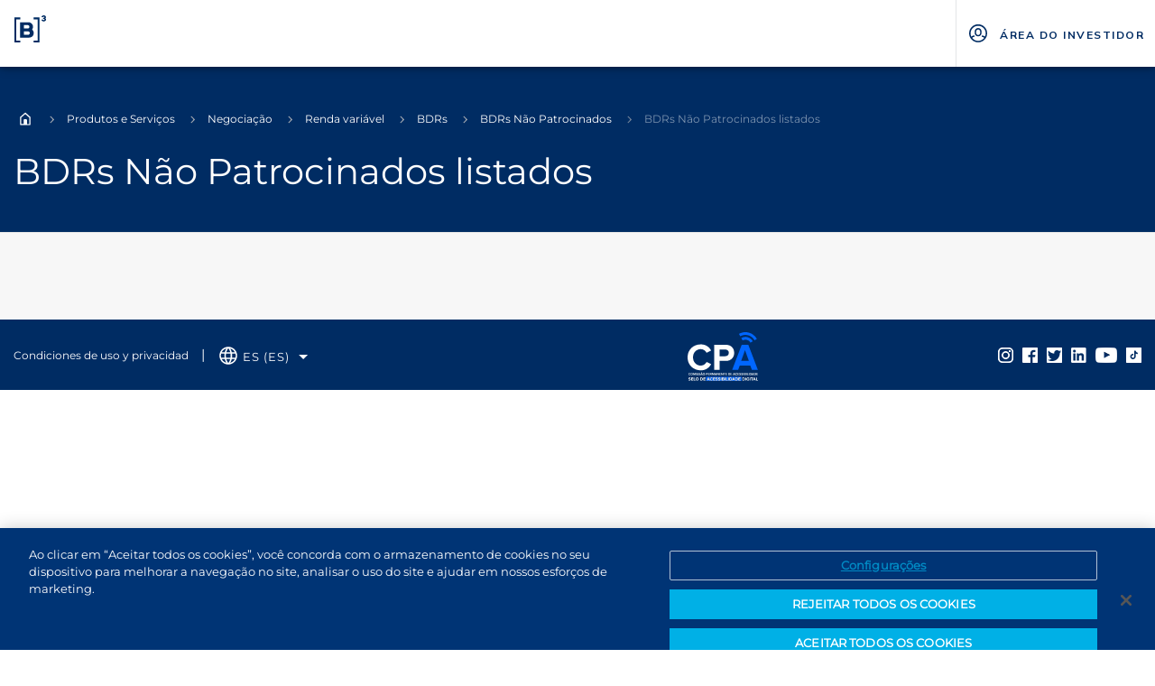

--- FILE ---
content_type: text/html;charset=UTF-8
request_url: https://www.b3.com.br/main.jsp?lumPageId=8A6A8DA75110982301511C1F675A179F&lumA=1&lumII=8A80CB81633FBF0B016340C0FD404B1C&locale=es&doui_processActionId=setLocaleProcessAction
body_size: 6224
content:
<!DOCTYPE html><html class="no-js" lang="pt-BR"><head><meta charset="utf-8"><meta name="google-site-verification" content="EJeTCTWcXu0E0EGEEH6imxk3DrjBsskMaAiShcf_Wr0">
<script type="text/javascript" src="/ruxitagentjs_ICANVfgqru_10327251022105625.js" data-dtconfig="app=fd69ce40c52bd20e|cuc=kju5m9kg|owasp=1|mel=100000|featureHash=ICANVfgqru|dpvc=1|lastModification=1768603294384|tp=500,50,0|rdnt=1|uxrgce=1|srbbv=2|agentUri=/ruxitagentjs_ICANVfgqru_10327251022105625.js|reportUrl=/rb_ea8d7b8f-040c-423b-b726-54310cab2c40|rid=RID_382251383|rpid=-1546474879|domain=b3.com.br"></script><link type="text/css" rel="stylesheet" href="lumis-theme/br/com/bvmf/internet/theme/bvmf-internet/css/search.css"><!--[if lt IE 9]><script type="text/javascript" src="lumis/tool/html5shiv/html5shiv.js"></script><![endif]--><script type="text/javascript">//<![CDATA[
 var g_LumisLocale = "es"; var g_LumisChannelId = "8A6A8DA75110982301511C1F6755179A"; var g_LumisRoot_href = ""; var g_LumisRootChannelId = "00000000F00000000000000000000001"; var g_LumisPageId = "8A6A8DA75110982301511C1F675A179F"; var g_LumisPageConfig = new Object();g_LumisPageConfig.name = "BDRs Não Patrocinados listados"; g_LumisPageConfig.type = 0; g_LumisPageConfig.isTemplate = false; g_LumisPageConfig.hasParentTemplate = true; var g_LumisLayoutFile = true; var g_LumisDisplayMode = 0; var g_LumisViewMode = 0; var g_LumisAdminMode = 2; var g_LumisPersonalizationMode = 5; var g_LumisInContextEditMode = 3; var g_LumisAutoAdminMode = 4;var g_LumisChannelConfig = new Object(); g_LumisChannelConfig.name = "BDRs Não Patrocinados listados";var g_LumisIsHtmlCache=false;var g_LumisRootPath='/';var g_LumisLoadingHtmlMessage="<img style=\"vertical-align: middle;\" alt=\"Carregando\" src=\"lumis/portal/client/images/Loading.gif\">";
//]]>
</script><script type="text/javascript" charset="UTF-8" src="lumis/portal/client/script/LumisPortal.js"></script>
     
    <meta http-equiv="X-UA-Compatible" content="IE=edge">
    <meta name="viewport" content="width=device-width, initial-scale=1.0">
    <title>BDRs Não Patrocinados listados | B3</title>
    <script type="text/javascript" data-dtconfig="app=fd69ce40c52bd20e|cuc=kju5m9kg|mel=100000|featureHash=ICANVfgqru|dpvc=1|lastModification=1722692529095|tp=500,50,0|rdnt=1|uxrgce=1|agentUri=/ruxitagentjs_ICANVfgqru_10295240705110949.js|reportUrl=/rb_ea8d7b8f-040c-423b-b726-54310cab2c40|rid=RID_-2115501449|rpid=378276453|domain=intraservice.corp" src="/ruxitagentjs_ICANVfgqru_10295240705110949.js"></script><script type="text/javascript" data-dtconfig="app=fd69ce40c52bd20e|cuc=kju5m9kg|mel=100000|featureHash=ICANVfgqru|dpvc=1|lastModification=1722692529095|tp=500,50,0|rdnt=1|uxrgce=1|agentUri=/ruxitagentjs_ICANVfgqru_10295240705110949.js|reportUrl=/rb_ea8d7b8f-040c-423b-b726-54310cab2c40|rid=RID_-2115501449|rpid=-113487679|domain=intraservice.corp" src="/ruxitagentjs_ICANVfgqru_10295240705110949.js"></script><script type="text/javascript" data-dtconfig="app=fd69ce40c52bd20e|rcdec=1209600000|featureHash=ICA2Vfgjqru|vcv=2|rdnt=1|uxrgce=1|bp=3|srmcrv=10|cuc=kju5m9kg|mel=100000|dpvc=1|ssv=4|lastModification=1648302095229|dtVersion=10235220309135426|srmcrl=1|tp=500,50,0,1|uxdcw=1500|agentUri=/ruxitagentjs_ICA2Vfgjqru_10235220309135426.js|reportUrl=/rb_ea8d7b8f-040c-423b-b726-54310cab2c40|rid=RID_-2115501449|rpid=180725094|domain=intraservice.corp" src="/ruxitagentjs_ICA2Vfgjqru_10235220309135426.js"></script><link rel="stylesheet" href="lumis-theme/br/com/bvmf/internet/theme/bvmf-internet/css/foundation.css">
    <link rel="stylesheet" href="lumis-theme/br/com/bvmf/internet/theme/bvmf-internet/css/expanding.search.bar.css">
    <link rel="stylesheet" href="lumis-theme/br/com/bvmf/internet/theme/bvmf-internet/css/jquery-ui.css">
    <link rel="stylesheet" href="lumis-theme/br/com/bvmf/internet/theme/bvmf-internet/css/jquery.bxslider.css">
	<link rel="stylesheet" href="lumis-theme/br/com/bvmf/internet/theme/bvmf-internet/css/swiper.css">
    <link rel="shortcut icon" href="lumis-theme/br/com/bvmf/internet/theme/bvmf-internet/img/favicon.ico">
    <link rel="stylesheet" href="lumis-theme/br/com/bvmf/internet/theme/bvmf-internet/css/montserrat.css">

    <script src="lumis-theme/br/com/bvmf/internet/theme/bvmf-internet/js/vendor/modernizr.js"></script>
    <script src="lumis-theme/br/com/bvmf/internet/theme/bvmf-internet/js/vendor/jquery.js"></script>
    <script src="lumis-theme/br/com/bvmf/internet/theme/bvmf-internet/js/jquery.ui.datepicker.js"></script>
    <script src="lumis-theme/br/com/bvmf/internet/theme/bvmf-internet/js/jquery.ui.datepicker-pt-BR.js"></script>
    <script src="lumis-theme/br/com/bvmf/internet/theme/bvmf-internet/js/bvmf.js"></script>
 <meta name="generator" content="Lumis Portal"><meta name="description" content="S_BDRNPLis_Des"><meta name="keywords" content="S_BDRNPLis_Key"><meta name="twitter:card" content="summary_large_image"><meta name="twitter:title" content="BDRs Não Patrocinados listados | B3"><meta name="og:description" content="S_BDRNPLis_Des"><meta name="twitter:description" content="S_BDRNPLis_Des"><meta name="og:title" content="BDRs Não Patrocinados listados | B3"><link rel="canonical" href="https://www.b3.com.br/main.jsp?doui_processActionId=setLocaleProcessAction&amp;locale=es&amp;lumA=1&amp;lumII=8A80CB81633FBF0B016340C0FD404B1C&amp;lumPageId=8A6A8DA75110982301511C1F675A179F"><script type="text/javascript" charset="UTF-8" src="lumis/doui/client/script/LumisDouiErrorSummary.js"></script>
<script type="text/javascript">window.LumisBWKeys = window.LumisBWKeys || {};window.LumisBWKeys['LumisDouiErrorSummary.js'] = true;</script>
<script type="text/javascript" charset="UTF-8" src="lumis/doui/client/script/LumisDoui.js"></script>
<script type="text/javascript" charset="UTF-8" src="lumis/doui/control/validator/client/script/LumisDouiValidator.js"></script>
<script type="text/javascript">window.LumisBWKeys = window.LumisBWKeys || {};window.LumisBWKeys['LumisDouiValidator.js'] = true;window.LumisBWKeys[' css/search.css'] = true;window.LumisBWKeys['LumisDoui.js'] = true;</script><!-- Google Tag Manager --><script>(function(w,d,s,l,i){w[l]=w[l]||[];w[l].push({'gtm.start':
new Date().getTime(),event:'gtm.js'});var f=d.getElementsByTagName(s)[0],
j=d.createElement(s),dl=l!='dataLayer'?'&l='+l:'';j.async=true;j.src=
'https://www.googletagmanager.com/gtm.js?id='+i+dl;f.parentNode.insertBefore(j,f);
})(window,document,'script','dataLayer','GTM-NXGFHZ4');</script><script id="verifyTradingScript">
var ts = document.createElement('script');
ts.setAttribute('type','text/javascript');
ts.setAttribute('charset','UTF8');
ts.setAttribute('data-domain-script','46432a4d-a7c6-4a59-9cbe-be7ab6e2adeb');
ts.setAttribute('src','https://cdn.cookielaw.org/scripttemplates/otSDKStub.js');
ts.setAttribute('data-document-language','true');

var s = document.createElement('script');
s.setAttribute('type','text/javascript');
s.text = 'function OptanonWrapper() { }';

if(g_LumisPageId != '8A68812D56B339A00156B34771851C98')

{ document.head.appendChild(ts); document.head.appendChild(s); }
document.getElementById("verifyTradingScript").remove();
</script></head>

<body><p><!-- Google Tag Manager --><noscript><iframe height="0" width="0" style="display:none;visibility:hidden" src="https://www.googletagmanager.com/ns.html?id=GTM-NXGFHZ4"></iframe></noscript><!-- End Google Tag Manager --></p>
<form style="display:none" accept-charset="UTF-8" id="LumisPortalForm" method="post" action="es/produtos-e-servicos/negociacao/renda-variavel/bdrs/bdrs-nao-patrocinados/bdrs-nao-patrocinados-listados/"><input name="lumNewParams" type="hidden"><input name="lumPrinting" type="hidden"><input name="lumToggleModeOriginUrl" type="hidden"><input name="lumSafeRenderMode" type="hidden"><input name="lumPageOriginalUrl" type="hidden" value="main.jsp?lumPageId=8A6A8DA75110982301511C1F675A179F"><input name="lumS" type="hidden" value=""><input name="lumSI" type="hidden" value=""><input name="lumI" type="hidden" value=""><input name="lumII" type="hidden" value=""><input name="lumReplIntfState" type="hidden" value=""><input name="lumPrevParams" type="hidden" value="%3CallParameters%3E%3Cparameters+destType%3D%22lumII%22+destId%3D%228A80CB81633FBF0B016340C0FD404B1C%22%3E%3Cp+n%3D%22doui_processActionId%22%3EsetLocaleProcessAction%3C%2Fp%3E%3Cp+n%3D%22locale%22%3Ees%3C%2Fp%3E%3C%2Fparameters%3E%3Cparameters%3E%3C%2Fparameters%3E%3C%2FallParameters%3E"><input name="lumA" type="hidden" value=""><input name="lumDataPreviewMode" type="hidden" value=""><input name="lumClientMessage" type="hidden" value=""></form><form style="display:none" accept-charset="UTF-8" id="LumisPortalRenderInterfaceForm" method="post" action="lumis/portal/controller/html/ServiceInterfaceInstanceControllerHtml.jsp?lumPageId=8A6A8DA75110982301511C1F675A179F"></form>

    <header class="contain-to-grid fixed" id="cabecalho"><div></div><div>	
		
		</div><div><div class="lumis-service-locale lumis-service-locale-localePicker lum-non-administration-area lum-interface-type-standard"><form id="Form_8A80CB81633FBF0B016340C0FD404B1C" method="post" accept-charset="UTF-8" style="margin:0px;" action="main.jsp?lumPageId=8A6A8DA75110982301511C1F675A179F&amp;lumA=1&amp;lumII=8A80CB81633FBF0B016340C0FD404B1C"><input type="hidden" name="doui_processActionId"><input type="hidden" name="doui_renderAction"><input type="hidden" name="doui_renderControlId"><input type="hidden" name="doui_fromForm" value="Form_8A80CB81633FBF0B016340C0FD404B1C"><input type="hidden" name="doui_storedValues" value=""><input type="hidden" name="lumII" value="8A80CB81633FBF0B016340C0FD404B1C"><input type="hidden" name="lumReplIntfCommands" value=""><input type="hidden" name="lumReplIntfParams" value=""><section><div class="lum-content"><div class="lum-content-body"><div class="idioma-coluna"><div class="row"><div id="idioma_selector" class="idioma-drop"><button aria-expanded="false" id="botao-idioma" class="idioma-flag idioma-es" title="Selecione o idioma" aria-label="Selecione o idioma que deseja"><span class="idioma-current-selected">es</span></button><ul class="idioma-list" aria-label="Lista de idiomas do site"><li class="idioma idioma-en" aria-label="Idioma English"><a onclick="document.forms['Form_8A80CB81633FBF0B016340C0FD404B1C'].elements['doui_processActionId'].value='setLocaleProcessAction';document.forms['Form_8A80CB81633FBF0B016340C0FD404B1C'].elements['locale'].value='en_US';LumisPortal.onSubmitForm('Form_8A80CB81633FBF0B016340C0FD404B1C','8A80CB81633FBF0B016340C0FD404B1C', null, true);return false;" title="English" href="main.jsp?lumPageId=8A6A8DA75110982301511C1F675A179F&amp;lumA=1&amp;lumII=8A80CB81633FBF0B016340C0FD404B1C&amp;locale=en_US&amp;doui_processActionId=setLocaleProcessAction"><span class="idioma-current-selected">en_US</span></a></li><li class="idioma idioma-pt" aria-label="Idioma Português"><a onclick="document.forms['Form_8A80CB81633FBF0B016340C0FD404B1C'].elements['doui_processActionId'].value='setLocaleProcessAction';document.forms['Form_8A80CB81633FBF0B016340C0FD404B1C'].elements['locale'].value='pt_BR';LumisPortal.onSubmitForm('Form_8A80CB81633FBF0B016340C0FD404B1C','8A80CB81633FBF0B016340C0FD404B1C', null, true);return false;" title="Português" href="main.jsp?lumPageId=8A6A8DA75110982301511C1F675A179F&amp;lumA=1&amp;lumII=8A80CB81633FBF0B016340C0FD404B1C&amp;locale=pt_BR&amp;doui_processActionId=setLocaleProcessAction"><span class="idioma-current-selected">pt_BR</span></a></li></ul></div></div></div><input type="hidden" name="locale"><input type="hidden" name="currentUrl"><input type="hidden" name="bvmf-locales"><script type="text/javascript">
				$(document).ready(function(){
					document.forms['Form_8A80CB81633FBF0B016340C0FD404B1C'].elements['currentUrl'].value=window.location.href;
					$(".idioma-current-selected").each(function(){
						var currentText = $(this).html();
						if(currentText == "es"){
							currentText = "ES (ES)";
						}else{
							currentText = currentText.replace("_"," ");
							currentText = currentText.replace(" ", " (");
							currentText += ")";
							currentText = currentText.toUpperCase();
						}
						$(this).html(currentText);
						$(this).css("display","flex");
					})
				if(document.getElementById("botao-idioma")){
					document.getElementById("botao-idioma").addEventListener("click",function(){
						if(document.getElementById("botao-idioma").getAttribute("aria-expanded") == "false"){
							document.getElementById("botao-idioma").setAttribute("aria-expanded", "true");
						}else{
							document.getElementById("botao-idioma").setAttribute("aria-expanded", "false");
						}
					})
				}
				});
			</script></div></div></section></form><input type="hidden" id="es8A80CB81633FBF0B016340C0FD404B1C_Form_8A80CB81633FBF0B016340C0FD404B1C_lum_errorSummary"></div></div><div><script>
  $( document ).ready(function() {
    $.get('/' + g_LumisLocale.toLocaleLowerCase() + '/blocos', function(data) {
      $(".contain-to-grid.fixed").append(data);
      try {
      	$(".new-menu-desktop").after($(".column-search"));
      } catch (e) {
        console.error(e);
      }
    });
});
</script></div></header>

    <main id="conteudo-principal">
        <div class="banner-internas" style="background-image:url(lumis-theme/br/com/bvmf/internet/theme/bvmf-internet/img/banner-internas.png)"></div>

        <div class="breadcrumb-background">
            <div class="large-12 row">
                <a class="voltar-mobile" href="javascript:history.go(-1)">
                    <svg width="24" height="24" viewbox="0 0 24 24" fill="none" xmlns="http://www.w3.org/2000/svg">
                        <mask id="mask0" maskunits="userSpaceOnUse" x="4" y="4" width="16" height="16">
                            <path d="M7.2998 12.8H7.7998H19.7998V11.2H7.7998H7.2998L7.6998 10.9L13.0998 5.39999L11.9998 4.29999L4.2998 12L11.9998 19.7L13.0998 18.6L7.6998 13.1L7.2998 12.8Z" fill="black"></path>
                        </mask>
                        <g mask="url(#mask0)">
                            <rect width="24" height="24" fill="#002C63"></rect>
                        </g>
                    </svg>
                    Voltar
                </a>
                <div class="titulo-internas">
<h1 aria-label="BDRs Não Patrocinados listados">BDRs Não Patrocinados listados</h1>
<ul aria-label="Breadcrumb" class="breadcrumbs hide-for-small-only">
<li><a href="/">Home</a></li>

		<li><a href="es/produtos-e-servicos/">Produtos e Serviços</a></li>

			<li class="">Negociação</li>
	
		<li><a href="es/produtos-e-servicos/negociacao/renda-variavel/">Renda variável</a></li>

			<li class="">BDRs</li>
	
			<li class="">BDRs Não Patrocinados</li>
	
			<li class="current"><a aria-label="Você está em: BDRs Não Patrocinados listados">BDRs Não Patrocinados listados</a></li>

</ul>
</div>
            </div>
        </div>

        <div id="drop-button"></div>

        <div class="bg-conteudo">
            <div class="row main"><div class="large-12 columns"></div><input type="hidden" id="bvmf-locales-content" name="bvmf-locales-content" value=""></div>
        </div>
    </main>

    <footer class="footer" id="rodape"><script>
  $( document ).ready(function() {
    $.get('/' + g_LumisLocale.toLocaleLowerCase() + '/blocos/rodape.htm', function(data) {
    $(".footer").append(data);
  });
});
</script></footer>


    <script src="lumis-theme/br/com/bvmf/internet/theme/bvmf-internet/js/foundation.min.js"></script>
    <script src="lumis-theme/br/com/bvmf/internet/theme/bvmf-internet/js/jquery.stellar.min.js"></script>
    <script src="lumis-theme/br/com/bvmf/internet/theme/bvmf-internet/js/responsive.tables.min.js"></script>
    <script src="lumis-theme/br/com/bvmf/internet/theme/bvmf-internet/js/search/classie.js"></script>
    <script src="lumis-theme/br/com/bvmf/internet/theme/bvmf-internet/js/search/uisearch.js"></script>
    <script src="lumis-theme/br/com/bvmf/internet/theme/bvmf-internet/js/jquery-ui.js"></script>
    <script src="lumis-theme/br/com/bvmf/internet/theme/bvmf-internet/js/jquery.bxslider.min.js"></script>
    <script src="lumis-theme/br/com/bvmf/internet/theme/bvmf-internet/js/bowser.min.js"></script>
	<script src="lumis-theme/br/com/bvmf/internet/theme/bvmf-internet/js/swiper.js"></script>
    <script src="lumis-theme/br/com/bvmf/internet/theme/bvmf-internet/js/vlibras-plugin.js"></script>

    <script>
		/*Carrossel Swiper 1*/
		var swiper1 = new Swiper('.swiper-container__v1', {
			pagination: '.swiper-pagination',
			slidesPerView: 1.5,
			spaceBetween: 70,
			autoplayDisableOnInteraction: true,
			observer: true,
			observeParents: true,
			nextButton: '.swiper-button-next',
			prevButton: '.swiper-button-prev',
			autoplay: false,
			autoplay: false,
			a11y: true,
			prevSlideMessage: 'Ir para o slide anterior',
			nextSlideMessage: 'Ir para o próximo slide',
			firstSlideMessage: 'Este é o primeiro slide',
			lastSlideMessage: 'Este é o último slide',
			paginationBulletMessage: 'Ir para o slide {{index}}',
			onInit: function (swiper) {
				updateAriaHidden(swiper);
			},
			onSlideChangeStart: function (swiper) {
				updateAriaHidden(swiper);
			},
			keyboard: {
				enabled: true,
				onlyInViewport: true
			},
			breakpoints: {
				1200: {
					slidesPerView: 1,
				}
			}
		});

		/*Carrossel Swiper 2*/
		var swiper2 = new Swiper('.swiper-container__v2', {
			pagination: '.swiper-pagination',
			slidesPerView: 2.5,
			spaceBetween: 70,
			centeredSlides: false,
			autoplayDisableOnInteraction: true,
			observer: true,
			observeParents: true,
			nextButton: '.swiper-button-next',
			prevButton: '.swiper-button-prev',
			autoplay: false,
			a11y: true,
			prevSlideMessage: 'Ir para o slide anterior',
			nextSlideMessage: 'Ir para o próximo slide',
			firstSlideMessage: 'Este é o primeiro slide',
			lastSlideMessage: 'Este é o último slide',
			paginationBulletMessage: 'Ir para o slide {{index}}',
			onInit: function (swiper) {
				updateAriaHidden(swiper);
			},
			onSlideChangeStart: function (swiper) {
				updateAriaHidden(swiper);
			},
			keyboard: {
				enabled: true,
				onlyInViewport: true
			},
			breakpoints: {
				1200: {
					slidesPerView: 1,
				}
			}
		});

		/*Carrossel Swiper 3*/
		var swiper3 = new Swiper('.swiper-container__v3', {
			pagination: '.swiper-pagination',
			slidesPerView: 2,
			spaceBetween: 70,
			centeredSlides: false,
			autoplayDisableOnInteraction: true,
			observer: true,
			observeParents: true,
			nextButton: '.swiper-button-next',
			prevButton: '.swiper-button-prev',
			autoplay: false,
			a11y: true,
			prevSlideMessage: 'Ir para o slide anterior',
			nextSlideMessage: 'Ir para o próximo slide',
			firstSlideMessage: 'Este é o primeiro slide',
			lastSlideMessage: 'Este é o último slide',
			paginationBulletMessage: 'Ir para o slide {{index}}',
			onInit: function (swiper) {
				updateAriaHidden(swiper);
			},
			onSlideChangeStart: function (swiper) {
				updateAriaHidden(swiper);
			},
			keyboard: {
				enabled: true,
				onlyInViewport: true
			},
			breakpoints: {
				1200: {
					slidesPerView: 1,
				}
			}
		});

		/*Carrossel Swiper 4*/
		var swiper4 = new Swiper('.swiper-container__v4', {
			pagination: '.swiper-pagination',
			slidesPerView: 3,
			spaceBetween: 32,
			autoplayDisableOnInteraction: true,
			observer: true,
			observeParents: true,
			centeredSlides: false,
			slidesPerGroup: 3,
			nextButton: '.swiper-button-next',
			prevButton: '.swiper-button-prev',
			autoplay: false,
			a11y: true,
			prevSlideMessage: 'Ir para o slide anterior',
			nextSlideMessage: 'Ir para o próximo slide',
			firstSlideMessage: 'Este é o primeiro slide',
			lastSlideMessage: 'Este é o último slide',
			paginationBulletMessage: 'Ir para o slide {{index}}',
			onInit: function (swiper) {
				updateAriaHidden(swiper);
			},
			onSlideChangeStart: function (swiper) {
				updateAriaHidden(swiper);
			},
			keyboard: {
				enabled: true,
				onlyInViewport: true
			},
			breakpoints: {
				1200: {
					slidesPerView: 1,
				}
			}
		});

		/*Carrossel Swiper 5*/
		var swiper5 = new Swiper('.swiper-container__v5', {
			pagination: '.swiper-pagination',
			slidesPerView: 1,
			autoplayDisableOnInteraction: true,
			observer: true,
			observeParents: true,
			centeredSlides: false,
			nextButton: '.swiper-button-next',
			prevButton: '.swiper-button-prev',
			autoplay: false,
			a11y: true,
			prevSlideMessage: 'Ir para o slide anterior',
			nextSlideMessage: 'Ir para o próximo slide',
			firstSlideMessage: 'Este é o primeiro slide',
			lastSlideMessage: 'Este é o último slide',
			paginationBulletMessage: 'Ir para o slide {{index}}',
			onInit: function (swiper) {
				updateAriaHidden(swiper);
			},
			onSlideChangeStart: function (swiper) {
				updateAriaHidden(swiper);
			},
			keyboard: {
				enabled: true,
				onlyInViewport: true
			}
		});

		/*Carrossel Swiper 6*/
		var swiper6 = new Swiper('.swiper-container__v6', {
			pagination: '.swiper-pagination',
			slidesPerView: 3,
			spaceBetween: 32,
			autoplayDisableOnInteraction: true,
			observer: true,
			observeParents: true,
			centeredSlides: false,
			slidesPerGroup: 3,
			nextButton: '.swiper-button-next',
			prevButton: '.swiper-button-prev',
			autoplay: false,
			a11y: true,
			prevSlideMessage: 'Ir para o slide anterior',
			nextSlideMessage: 'Ir para o próximo slide',
			firstSlideMessage: 'Este é o primeiro slide',
			lastSlideMessage: 'Este é o último slide',
			paginationBulletMessage: 'Ir para o slide {{index}}',
			onInit: function (swiper) {
				updateAriaHidden(swiper);
			},
			onSlideChangeStart: function (swiper) {
				updateAriaHidden(swiper);
			},
			keyboard: {
				enabled: true,
				onlyInViewport: true
			},
			breakpoints: {
				1200: {
					slidesPerView: 1,
				}
			}
		});

		/*Carrossel Swiper 7*/
		var swiper7 = new Swiper('.swiper-container__v7', {
			pagination: '.swiper-pagination',
			slidesPerView: 3,
			spaceBetween: 32,
			autoplayDisableOnInteraction: true,
			observer: true,
			observeParents: true,
			centeredSlides: false,
			slidesPerGroup: 3,
			nextButton: '.swiper-button-next',
			prevButton: '.swiper-button-prev',
			autoplay: false,
			a11y: true,
			prevSlideMessage: 'Ir para o slide anterior',
			nextSlideMessage: 'Ir para o próximo slide',
			firstSlideMessage: 'Este é o primeiro slide',
			lastSlideMessage: 'Este é o último slide',
			paginationBulletMessage: 'Ir para o slide {{index}}',
			onInit: function (swiper) {
				updateAriaHidden(swiper);
			},
			onSlideChangeStart: function (swiper) {
				updateAriaHidden(swiper);
			},
			keyboard: {
				enabled: true,
				onlyInViewport: true
			},
			breakpoints: {
				1200: {
					slidesPerView: 1,
				}
			}
		});

		/*Carrossel Swiper 8*/
		var swiper8 = new Swiper('.swiper-container__v8', {
			pagination: '.swiper-pagination',
			slidesPerView: 3,
			autoplayDisableOnInteraction: true,
			observer: true,
			observeParents: true,
			centeredSlides: false,
			slidesPerGroup: 3,
			nextButton: '.swiper-button-next',
			prevButton: '.swiper-button-prev',
			autoplay: false,
			initialSlide: 1,
			a11y: true,
			prevSlideMessage: 'Ir para o slide anterior',
			nextSlideMessage: 'Ir para o próximo slide',
			firstSlideMessage: 'Este é o primeiro slide',
			lastSlideMessage: 'Este é o último slide',
			paginationBulletMessage: 'Ir para o slide {{index}}',
			onInit: function (swiper) {
				updateAriaHidden(swiper);
			},
			onSlideChangeStart: function (swiper) {
				updateAriaHidden(swiper);
			},
			keyboard: {
				enabled: true,
				onlyInViewport: true
			},
			breakpoints: {
				1200: {
					slidesPerView: 1,
				}
			}
		});

		/*Carrossel Swiper 9*/
		var swiper9 = new Swiper('.swiper-container__v9', {
			pagination: '.swiper-pagination',
			slidesPerView: 1,
			autoplayDisableOnInteraction: true,
			observer: true,
			observeParents: true,
			centeredSlides: false,
			a11y: true,
			prevSlideMessage: 'Ir para o slide anterior',
			nextSlideMessage: 'Ir para o próximo slide',
			firstSlideMessage: 'Este é o primeiro slide',
			lastSlideMessage: 'Este é o último slide',
			paginationBulletMessage: 'Ir para o slide {{index}}',
			onInit: function (swiper) {
				updateAriaHidden(swiper);
			},
			onSlideChangeStart: function (swiper) {
				updateAriaHidden(swiper);
			},
			keyboard: {
				enabled: true,
				onlyInViewport: true
			},
			nextButton: '.swiper-button-next',
			prevButton: '.swiper-button-prev',
			autoplay: false,
		});

		/*Carrossel Swiper 10*/
		var swiper10 = new Swiper('.swiper-container__v10', {
			pagination: '.swiper-pagination',
			slidesPerView: 2,
			spaceBetween: 32,
			autoplayDisableOnInteraction: true,
			observer: true,
			observeParents: true,
			centeredSlides: false,
			nextButton: '.swiper-button-next',
			prevButton: '.swiper-button-prev',
			autoplay: false,
			a11y: true,
			prevSlideMessage: 'Ir para o slide anterior',
			nextSlideMessage: 'Ir para o próximo slide',
			firstSlideMessage: 'Este é o primeiro slide',
			lastSlideMessage: 'Este é o último slide',
			paginationBulletMessage: 'Ir para o slide {{index}}',
			onInit: function (swiper) {
				updateAriaHidden(swiper);
			},
			onSlideChangeStart: function (swiper) {
				updateAriaHidden(swiper);
			},
			keyboard: {
				enabled: true,
				onlyInViewport: true
			},
			breakpoints: {
				1200: {
					slidesPerView: 1,
				}
			}
		});

		/*Carrossel Swiper 11*/
		var swiper11 = new Swiper('.swiper-container__v11', {
			pagination: '.swiper-pagination',
			slidesPerView: 4,
			spaceBetween: 24,
			autoplayDisableOnInteraction: true,
			observer: true,
			observeParents: true,
			centeredSlides: false,
			nextButton: '.swiper-button-next',
			prevButton: '.swiper-button-prev',
			autoplay: false,
			a11y: true,
			prevSlideMessage: 'Ir para o slide anterior',
			nextSlideMessage: 'Ir para o próximo slide',
			firstSlideMessage: 'Este é o primeiro slide',
			lastSlideMessage: 'Este é o último slide',
			paginationBulletMessage: 'Ir para o slide {{index}}',
			onInit: function (swiper) {
				updateAriaHidden(swiper);
			},
			onSlideChangeStart: function (swiper) {
				updateAriaHidden(swiper);
			},
			keyboard: {
				enabled: true,
				onlyInViewport: true
			},
			breakpoints: {
				1200: {
					slidesPerView: 2,
				}
			}
		});

		/*Carrossel Swiper 12*/
		var swiper12 = new Swiper('.swiper-container__v12', {
			pagination: '.swiper-pagination',
			slidesPerView: 1,
			autoplayDisableOnInteraction: true,
			observer: true,
			observeParents: true,
			centeredSlides: false,
			nextButton: '.swiper-button-next',
			prevButton: '.swiper-button-prev',
			autoplay: false,
			a11y: true,
			prevSlideMessage: 'Ir para o slide anterior',
			nextSlideMessage: 'Ir para o próximo slide',
			firstSlideMessage: 'Este é o primeiro slide',
			lastSlideMessage: 'Este é o último slide',
			paginationBulletMessage: 'Ir para o slide {{index}}',
			onInit: function (swiper) {
				updateAriaHidden(swiper);
			},
			onSlideChangeStart: function (swiper) {
				updateAriaHidden(swiper);
			},
			keyboard: {
				enabled: true,
				onlyInViewport: true
			},
		});

		/*Carrossel Swiper 13*/
		var swiper13 = new Swiper('.swiper-container__v13', {
			pagination: '.swiper-pagination',
			slidesPerView: 3,
			spaceBetween: 24,
			autoplayDisableOnInteraction: true,
			observer: true,
			observeParents: true,
			centeredSlides: false,
			nextButton: '.swiper-button-next',
			prevButton: '.swiper-button-prev',
			autoplay: false,
			a11y: true,
			prevSlideMessage: 'Ir para o slide anterior',
			nextSlideMessage: 'Ir para o próximo slide',
			firstSlideMessage: 'Este é o primeiro slide',
			lastSlideMessage: 'Este é o último slide',
			paginationBulletMessage: 'Ir para o slide {{index}}',
			onInit: function (swiper) {
				updateAriaHidden(swiper);
			},
			onSlideChangeStart: function (swiper) {
				updateAriaHidden(swiper);
			},
			keyboard: {
				enabled: true,
				onlyInViewport: true
			},
			breakpoints: {
				1200: {
					slidesPerView: 1,
				}
			}
		});

		var swipersList = [
			swiper1,
			swiper2,
			swiper3,
			swiper4,
			swiper5,
			swiper6,
			swiper7,
			swiper8,
			swiper9,
			swiper10,
			swiper11,
			swiper12,
			swiper13
		]

		// Função para atualizar os atributos aria-hidden com base nos slides visíveis
        function updateAriaHidden(swiper) {
            if (swiper && swiper.slides) {
                var activeIndex = swiper.activeIndex; // Índice do primeiro slide visível
                var slidesPerView = swiper.params.slidesPerView; // Número de slides visíveis por vez
                swiper.slides.each(function (index, slide) {
                    if (index >= activeIndex && index < activeIndex + slidesPerView) {
                        // Remover aria-hidden dos slides visíveis
                        $(slide).removeAttr('aria-hidden inert');
                    } else {
                        // Definir aria-hidden para true nos slides não visíveis
                        $(slide).attr('aria-hidden', 'true').attr('inert', '');
                    }
                });
            }
        }

		swipersList.forEach(function (swiper) {
			updateAriaHidden(swiper);
		});

		
        $('#Section-1').hover(function () {
            $('.top-bar-section ul li.Section-1').toggleClass('active');
        });
        $('#Section-2').hover(function () {
            $('.top-bar-section ul li.Section-2').toggleClass('active');
        });
        $('#Section-3').hover(function () {
            $('.top-bar-section ul li.Section-3').toggleClass('active');
        });
        $('#Section-4').hover(function () {
            $('.top-bar-section ul li.Section-4').toggleClass('active');
        });
        $('#Section-5').hover(function () {
            $('.top-bar-section ul li.Section-5').toggleClass('active');
        });

        $("table").addClass("responsive");
        $.stellar({
            horizontalScrolling: false
        });
        $(document).ready(function () {
            var hash = window.location.hash.replace("#", "");
            if (hash != "") {
                $('span[id="' + hash + '"]').eq(0).closest("tr").addClass('selected');
            }
        })

        getMobileOperatingSystem();
        if (document.getElementById('sb-search') != null)
            new UISearch(document.getElementById('sb-search'));

        function getMobileOperatingSystem() {
            var userAgent = navigator.userAgent || navigator.vendor || window.opera;
            if (userAgent.match(/iPad/i)) {
                $('#baixar').attr('href', 'https://itunes.apple.com/br/app/bm-fbovespa/id398700163?mt=8')
            } else if (userAgent.match(/iPhone/i)) {
                $('#baixar').attr('href', 'https://itunes.apple.com/us/app/bm-fbovespa-quotations/id412991543?mt=8')
            } else if (userAgent.match(/Android/i)) {
                $('#baixar').attr('href', 'https://play.google.com/store/apps/details?id=br.bovespa&hl=pt_BR')
            }
        }

        $('.bxslider').bxSlider({
            mode: 'fade',
            hideControlOnEnd: true,
            infiniteLoop: false,
        });

        /*Select Multidiomas*/
        $(document).ready(function () {

            $(document).foundation({
                reveal: {
                    animation: 'fade',
                }
            });

            $(".idioma-flag").click(function () {
                $(".idioma-drop").toggleClass("open");
            });
            $("ul.idioma-list li").click(function () {
                $("ul.idioma-list li").removeClass("selected");
                $(this).addClass("selected");

                if ($(this).hasClass('idioma-en')) {
                    $(".idioma-drop").find(".idioma-flag").addClass("idioma-en").removeClass(
                        "idioma-es").removeClass("idioma-pt");
                    $("#idioma_selected").html("<p>EN</p>")

                } else if ($(this).hasClass('idioma-pt')) {
                    $(".idioma-drop").find(".idioma-flag").addClass("idioma-pt").removeClass(
                        "idioma-es").removeClass("idioma-en");
                    $("#idioma_selected").html("<p>PT</p>")

                } else {
                    $(".idioma-drop").find(".idioma-flag").addClass("idioma-es").removeClass(
                        "idioma-en").removeClass("idioma-pt");
                    $("#idioma_selected").html("<p>ES</p>")
                }
                $(".idioma-drop").removeClass("open");
            });
        })
    </script>
<script type="text/javascript" src="lumis/portal/monitor/impl/script/log.js"></script>

<script>(function(){function c(){var b=a.contentDocument||a.contentWindow.document;if(b){var d=b.createElement('script');d.innerHTML="window.__CF$cv$params={r:'9c1be2e41c0f994c',t:'MTc2OTA1MTcyMC4wMDAwMDA='};var a=document.createElement('script');a.nonce='';a.src='/cdn-cgi/challenge-platform/scripts/jsd/main.js';document.getElementsByTagName('head')[0].appendChild(a);";b.getElementsByTagName('head')[0].appendChild(d)}}if(document.body){var a=document.createElement('iframe');a.height=1;a.width=1;a.style.position='absolute';a.style.top=0;a.style.left=0;a.style.border='none';a.style.visibility='hidden';document.body.appendChild(a);if('loading'!==document.readyState)c();else if(window.addEventListener)document.addEventListener('DOMContentLoaded',c);else{var e=document.onreadystatechange||function(){};document.onreadystatechange=function(b){e(b);'loading'!==document.readyState&&(document.onreadystatechange=e,c())}}}})();</script></body></html>

--- FILE ---
content_type: text/html; charset=UTF-8
request_url: https://www.b3.com.br/es/blocos
body_size: 922
content:
<div class="row">
<nav class="top-bar" data-topbar="" role="Navigation">
<ul class="title-area"> 
	<li class="name">
		<a tabindex="4" href="/es/">
			<img alt="B3 S.A. - Brasil, Bolsa, Balcão" src="/lumis-theme/br/com/bvmf/internet/theme/bvmf-internet/img/logo-b3-novo.svg">
		</a>
	</li> 
</ul> 
<section class="new-top-bar-section">


	
    <nav class="new-menu new-menu-desktop">
		<!-- Menu desktop -->
        <ul class="ul-desktop">

        </ul>
	</nav>
	<div class="menu-login-acessibility menu-login-acessibility-desktop">
		<a target="_blank" aria-label="Página Externa - ÁREA DO INVESTIDOR" href="https://www.investidor.b3.com.br/login?utm_source=siteb3&amp;utm_medium=pagint&amp;utm_campaign=menu">
			<img alt="Ícone" aria-hidden="true" src="/lumis-theme/br/com/bvmf/internet/theme/bvmf-internet/img/login-b3-ico.svg">
			<span>ÁREA DO INVESTIDOR</span>
		</a>
	</div>
	
	<!--<div class="menu-login-acessibility menu-login-acessibility-desktop">
		<a href="https://www.investidor.b3.com.br/?utm_source=home_b3&utm_medium=botao_area_investidor&utm_campaign=lancamento_area_investidor" target="_blank" aria-label="Página Externa - ÁREA DO INVESTIDOR">
			<img src="img/login-b3-ico.svg" alt="Ícone" aria-hidden="true"/>
			<span>ÁREA DO INVESTIDOR</span>
		</a>
	</div> -->
	
	<!-- Menu mobile -->
	<nav class="new-menu new-menu-mobile">
		<ul class="ul-mobile">
			<li class="menu-login-acessibility" id="menu-login-acessibility">
    			<a aria-label="Página Externa - ÁREA DO INVESTIDOR" target="_blank" href="https://www.investidor.b3.com.br/?utm_source=home_b3&amp;utm_medium=botao_area_investidor&amp;utm_campaign=lancamento_area_investidor">
        			<img alt="Ícone" aria-hidden="true" src="/lumis-theme/br/com/bvmf/internet/theme/bvmf-internet/img/login-b3-ico.svg">
					<span>ÁREA DO INVESTIDOR</span>
    			</a>
			</li>

		</ul>
    </nav>
</section>

<button class="toggle-topbar menu-icon">
	<span></span>
</button>

<script type="text/javascript">
	$(".toggle-topbar").click(function(){
		$(this).toggleClass("close");
		$(".top-bar").toggleClass("expanded");
	});
	
	$(document).click(function() {
		$('.new-link-dropdown > a').attr('aria-expanded', 'false').removeClass('active');
		$('.new-mega-menu').removeClass('opened');
	});
	
	$('.new-link-dropdown > a').click(function(e) {
				
		if ($(this).siblings().hasClass('opened')) {
			$(this).attr('aria-expanded', 'false').removeClass('active').siblings().removeClass('opened');
		} else {
			$('.new-link-dropdown > a').attr('aria-expanded', 'false').removeClass('active');
			$('.new-mega-menu').removeClass('opened');
			$(this).attr('aria-expanded', 'true').addClass('active').siblings().addClass('opened');
		}
				
		e.stopPropagation();
    	return false;
	});

	document.body.addEventListener('focusin', function(event) {
		let dropdownLinks = document.querySelectorAll('.new-link-dropdown a');
		let activeItem = document.querySelector('.new-link-dropdown .active');
		let focusedLink = Array.from(dropdownLinks).find(link => link.contains(event.target));

		if (!focusedLink && activeItem) {
				activeItem.classList.remove('active');
				let nextSibling = activeItem.nextElementSibling;
				nextSibling.classList.remove('opened');
				activeItem.setAttribute('aria-expanded', 'false');
		}

		let inputOpen = document.querySelector('.sb-search.sb-search-open');
		let searchItems = ['.closeSearch', '.sb-search-input', '.openSearch'];
		let focusedItemSearch = document.activeElement;
		let verifyFocus = searchItems.some(item => document.querySelector(item) === focusedItemSearch);
		let closeSearch = document.querySelector('.closeSearch');

		if(!verifyFocus && inputOpen){
			closeSearch.click();
		}
	});
</script></nav>
</div>

--- FILE ---
content_type: text/html; charset=UTF-8
request_url: https://www.b3.com.br/es/blocos/rodape.htm
body_size: 214
content:
<div class="row">
	<div class="large-7 medium-5 columns menu-footer">
		<ul class="inline-list links-footer"><li><a href="/es/condiciones-de-uso-y-privacidad/terminos-y-condiciones-de-uso/">Condiciones de uso y privacidad </a></li>
<input type="hidden" id="bvmf-locales-content" name="bvmf-locales-content" value="es,"><script type="text/javascript">
			$("#idioma_selector").detach().appendTo(".inline-list.links-footer");
			$("#idioma_selector").wrap("<li/>");
		</script></ul>
	</div>
	<div class="large-3 medium-3 columns selo-footer">
		<a class="sa sae" style="width:78px;margin:10px 0;" target="_blank" href="http://selodigital.imprensaoficial.com.br/validacao/SMPED/011d638e2c4563f36a">
			<img height="70" alt="Este sitio possui um selo de acessibilidade digital." src="/lumis-theme/br/com/bvmf/internet/theme/bvmf-internet/img/sa2.svg">
			<div class="st"><div>Selo de Acessibilidade Digital</div>Nº do Selo: 2023-AD/101<br>Validade: 20/09/2025<br>Clique para mais informações</div>
		</a>
	</div>
	<div class="large-2 medium-4 columns"><ul class="inline-list icones right sociais">
	<li><a target="_blank" href="https://www.instagram.com/b3_oficial/"><img alt="Instagram" src="/data/files/51/57/00/4F/D79B461004129B46AC094EA8/ico-insta.png"></a></li>
	<li><a target="_blank" href="https://www.facebook.com/SomosB3/"><img alt="Facebook" src="/lumis-theme/br/com/bvmf/internet/theme/bvmf-internet/img/ico-facebook.png"></a></li>
	<li><a target="_blank" href="https://mobile.twitter.com/b3_oficial"><img alt="Twitter" src="/lumis-theme/br/com/bvmf/internet/theme/bvmf-internet/img/ico-twitter.png"></a></li>
	<li><a target="_blank" href="https://www.linkedin.com/company/16250509/"><img alt="Linkedin" src="/lumis-theme/br/com/bvmf/internet/theme/bvmf-internet/img/ico-linkedin.png"></a></li>
	<li><a target="_blank" href="https://www.youtube.com/user/bmfbovespa"><img alt="Youtube" src="/lumis-theme/br/com/bvmf/internet/theme/bvmf-internet/img/ico-youtube.png"></a></li>
  	<li><a target="_blank" href="https://www.tiktok.com/@b3_oficial?lang=pt-BR"><img alt="TikTok" src="/lumis-theme/br/com/bvmf/internet/theme/bvmf-internet/img/ico-tiktok.png"></a></li>
</ul>
</div>
</div>

--- FILE ---
content_type: text/css
request_url: https://www.b3.com.br/lumis-theme/br/com/bvmf/internet/theme/bvmf-internet/css/search.css
body_size: 1055
content:
/* $Revision: 19483 $ $Date: 2016-11-11 17:24:05 +0000 (Fri, 11 Nov 2016) $ */
.lumis-service-search-search .lum-form-field-id-query {
	width:100%;
	display:inline-block;
	margin:0;
}
.lumis-service-search-search .lum-content-body {
	position:relative;
	padding-right:80px;
	max-width:500px;
}
.lumis-service-search-search .lum-actions {
	position:absolute;
	right:0;
	top:-1px;
}

.lumis-service-search-searchResults .lum-form-field-id-query {
	width:100%;
	display:inline-block;
	margin:0;
}
.lumis-service-search-searchResults .lum-search-form {
	position:relative;
	padding-right:86px;
	max-width:500px;
}
.lumis-service-search-searchResults .lum-actions {
	position:absolute;
	right:0;
	top:-1px;
}
.lumis-service-search-searchResults .lum-form-field-id-sortCriteria > div {
	display:inline;
}

.lumis-service-search-didYouMeanLink{
	font-weight: bold;
}

/* no rows message */
.lum-search-norowsmessage {
	border-top:1px solid #ebebeb;
	margin-top:15px;
}
.lum-search-norowsmessage .lum-list {
	font-size:12px;
}
.lum-search-norowsmessage > p {
	font-weight:bold;
}
.lum-search-norowsmessage .lum-list-item:before {
	content:"";
	background:#FF9700;
	border:3px solid transparent;
	border-radius:3px;
	width:0px;
	height:0px;
	display:inline-block;
	vertical-align:middle;
	margin-right:10px;
}
.lum-search-norowsmessage .lum-list-item:after {
	content:none;
}

/* highlight */
.lumis-service-search-searchResults .lum-field-id-highlights .lum-field-label
{
	display:none;
}
.lumis-service-search-searchResults .lum-field-id-highlights .lum-field-value
{
	color:#999999;
}
.lumis-service-search-searchResults .lum-field-id-highlights .lum-field-value em
{
	font-style:normal;
	font-weight:bold;
	color:#303030;
}

/* auto complete & quick search */
.lum-service-search-lists-separator
{
	display: block !important;
	clear: both !important;
	border-bottom: 1px solid #cdcdcd !important;
}
.lum-service-search-autocomplete-list
{
	padding: 0 !important;
	min-width: 150px;
	max-width: 100%;
}
.lum-service-search-autocomplete-item-disabled
{
	clear: left !important;
	height: 1px !important;
	border: none !important;
}
.lum-service-search-autocomplete-item
{
	overflow: hidden;
}
.lum-service-search-autocomplete-item-quicksearch:after
{
	content: "";
	display: block !important;
	clear: both !important;
	border-bottom: 1px solid #ececec !important;
}
.lum-service-search-autocomplete-item-quicksearch.lum-last:after
{
	content: none;
}
.lum-service-search-autocomplete-item .lum-content-title
{
	font-size: 16px;
	/*! font-weight: bold; */
	text-transform: initial;
	margin: 2px 0;
}
.lum-service-search-autocomplete-item .lum-content-highlight
{
	height: 2em;
	line-height: 1em;
	overflow: hidden;
	color: #5c5f60;
	font-size: 0.938rem;
	
}
.lum-service-search-autocomplete-item .lum-content-highlight em
{
	font-style: normal;
	font-weight: bold;
	color: #303030;
}
.lum-service-search-autocomplete-item .lum-content-introduction-image
{
	width:  10% !important;
	/*! height: 100px !important; */
	margin: 10px 20px 10px 0 !important;
	float: left;
}
.lum-service-search-autocomplete-item .lum-content-introduction-image img
{
	width: 100%;
	height: auto;
	min-height: 50px;
}

/*
	Categorization CSS
*/
.lum-aggregate-area 
{
    width: 30%;
    display: inline-block;
}
#search_area
{
    display: inline-block;
    vertical-align: top;
    width: 100%;
    max-width: 70%;
}
.lum-aggregate-title
{
	margin-bottom: 10px;
    font-weight: bold;
    display: block;
}

.lum-aggregate-title::after
{
	content: ":";
}
.lum-aggregate-aggregation span
{
	color:rgb(153, 153, 153);
	font-size:11px;
	font-weight:bold;
	height:auto;
	line-height:normal;
	list-style-image:none;
	list-style-position:outside;
	list-style-type:none;
	text-align:left;
	text-transform:uppercase;
}
#lum-aggregate-filtered-links li.lum-list-item .lum-aggregate-filtered-link
{
	font-size: 11px;
	margin-right: 10px;
    background: #e7e7e7 !important;
    border: 1px solid #cdcdcd;
    border-radius: 2px;
    padding: 10px 30px 10px 10px;
    filter: none !important;
    display: block;
}
#lum-aggregate-filtered-links li.lum-list-item .lum-aggregate-filtered-link span
{
    font-weight: bold;
}
#lum-aggregate-filtered-links li.lum-list-item .lum-aggregate-filtered-link span::before
{
	content: ": ";
}
#lum-aggregate-filtered-links li.lum-list-item .lum-aggregate-remove-filter 
{
    position: absolute;
    background: url(../../../../lumis/portal/client/images/del.png) no-repeat;
    width: 14px;
    height: 14px;
    top: 0;
    right: 0;
    margin: 10px 20px 10px 10px;
    text-indent: 100%;
    white-space: nowrap;
    overflow: hidden;
}
#lum-aggregate-filtered-links li.lum-list-item
{
    position: relative;
}
#lum-aggregate-filtered-links li.lum-list-item::after,
.lum-aggregate-filter-links li.lum-list-item::after
{
	display:none;
}

.lum-aggregate-filter-links .lum-aggregate-filter-links a 
{
    font-weight: normal;
}

.lum-aggregate-filter-links li.lum-list-item 
{
    padding: 0;
    margin: 0 0 1em 0;
}

.lum-aggregate-filter-links .lum-aggregate-filter-link .lum-aggregate-document-count::before
{
	content: " ";
}
.lum-aggregate-filter-links .lum-list.lum-aggregate-filter-links
{
    margin-top: 0.3em;
}

.lum-aggregate-filter-links .lum-aggregate-filter-links li.lum-list-item 
{
    margin: 0;
    padding-left: 0.7em;
    position: relative;
}

.lum-aggregate-filter-links .lum-aggregate-filter-links li.lum-list-item:before 
{
    content: '';
    display: block;
    width: 2px;
    height: 2px;
    background: #454545;
    position: absolute;
    left: 1px;
    top: 6px;
}

span.lum-aggregate-document-count 
{
    text-decoration: none !important;
    display: inline-block;
    margin-left: 0.3em;
}
.lum-aggregate-aggregation > span 
{
    margin-bottom: 0.3em;
    display: block;
}

/* metaDataContent */

.lumis-service-search-selectMetaDataContent .lum-filters {
	font-size:12px;
	margin-bottom: 1em;
}

.lumis-service-search-selectMetaDataContent .lum-filter-query {
	display:inline-block;
	width:70%;
}

.lumis-service-search-selectMetaDataContent .lum-search-result-item-link {
	margin:0 -1em;
	padding:1em;
	display:block;
	color:inherit;
	text-decoration:none;
	transition:all 0.2s;
}

.lumis-service-search-selectMetaDataContent .lum-search-result-item-link:hover {
	background:rgba(250, 181, 0,0.2);
}

.lumis-service-search-selectMetaDataContent .lum-search-result-list {
    font-size: 1.2em;
    padding: 1em;
    border: 1px solid #dadada;
    margin: 0 0 1em;
    max-height: 25em;
    overflow:auto;
}

.lumis-service-search-selectMetaDataContent .lum-search-result-list ul {
    padding: 0;
    margin: -1em 0;
    list-style-type: none;
}

.lumis-service-search-selectMetaDataContent .lum-search-result-item-title {
	margin:0;
}

.lumis-service-search-selectMetaDataContent .lum-search-result-item-introduction {
	font-weight:normal;
	margin:0;
}

.lumis-service-search-selectMetaDataContent .lum-pagination {
	font-size:1.1em;
}
.lum-content-header {
	padding:13px 0 6px 0
	
}

--- FILE ---
content_type: text/css
request_url: https://www.b3.com.br/lumis-theme/br/com/bvmf/internet/theme/bvmf-internet/css/foundation.css
body_size: 41077
content:
@import url('https://fonts.googleapis.com/css2?family=Mulish:ital,wght@0,200;0,300;0,400;0,500;0,600;0,700;0,800;0,900;1,200;1,300;1,400;1,500;1,600;1,700;1,800;1,900&display=swap');
meta.foundation-version {
	font-family: "/5.5.1/";
}

meta.foundation-mq-small {
	font-family: "/only screen/";
	width: 0;
}

meta.foundation-mq-small-only {
	font-family: "/only screen and (max-width: 40em)/";
	width: 0;
}

meta.foundation-mq-medium {
	font-family: "/only screen and (min-width:40.063em)/";
	width: 40.063em;
}

meta.foundation-mq-medium-only {
	font-family: "/only screen and (min-width:40.063em) and (max-width:64em)/";
	width: 40.063em;
}

meta.foundation-mq-large {
	font-family: "/only screen and (min-width:64.063em)/";
	width: 64.063em;
}

meta.foundation-mq-large-only {
	font-family: "/only screen and (min-width:64.063em) and (max-width:90em)/";
	width: 64.063em;
}

meta.foundation-mq-xlarge {
	font-family: "/only screen and (min-width:90.063em)/";
	width: 90.063em;
}

meta.foundation-mq-xlarge-only {
	font-family: "/only screen and (min-width:90.063em) and (max-width:120em)/";
	width: 90.063em;
}

meta.foundation-mq-xxlarge {
	font-family: "/only screen and (min-width:120.063em)/";
	width: 120.063em;
}

meta.foundation-data-attribute-namespace {
	font-family: false;
}

html,
body {
	height: 100%;
}

*,
*:before,
*:after {
	-webkit-box-sizing: border-box;
	-moz-box-sizing: border-box;
	box-sizing: border-box;
}

html,
body {
	font-size: 100%;
}

body {
	background: #fff;
	color: #5c5f60;
	padding: 0;
	margin: 0;
	font-family: 'Montserrat', sans-serif;
	font-weight: normal;
	font-style: normal;
	line-height: 1.5;
	position: relative;
	cursor: auto;
	/*padding-top: 64px;*/
}

a:hover {
	cursor: pointer;
}

img {
	max-width: 100%;
	height: auto;
}

img {
	-ms-interpolation-mode: bicubic;
}

#map_canvas img,
#map_canvas embed,
#map_canvas object,
.map_canvas img,
.map_canvas embed,
.map_canvas object {
	max-width: none !important;
}

.left {
	float: left !important;
}

.right {
	float: right !important;
}

.clearfix:before,
.clearfix:after {
	content: " ";
	display: table;
}

.clearfix:after {
	clear: both;
}

.hide {
	display: none;
}

.invisible {
	visibility: hidden;
}

.antialiased {
	-webkit-font-smoothing: antialiased;
	-moz-osx-font-smoothing: grayscale;
}

img {
	display: inline-block;
	vertical-align: middle;
}

textarea {
	height: auto;
	min-height: 64px;
}

select {
	width: 100%;
}

.row {
	width: 100%;
	margin-left: auto;
	margin-right: auto;
	margin-top: 0;
	margin-bottom: 0;
	max-width: 80.000em;
}

.row:before,
.row:after {
	content: " ";
	display: table;
}

.row:after {
	clear: both;
}

.row.collapse>.column,
.row.collapse>.columns {
	padding-left: 0;
	padding-right: 0;
}

.row.collapse .row {
	margin-left: 0;
	margin-right: 0;
}

.row .row {
	width: auto;
	margin-left: -0.9375em;
	margin-right: -0.9375em;
	margin-top: 0;
	margin-bottom: 0;
	max-width: none;
}

.row .row:before,
.row .row:after {
	content: " ";
	display: table;
}

.row .row:after {
	clear: both;
}

.row .row.collapse {
	width: auto;
	margin: 0;
	max-width: none;
}

.row .row.collapse:before,
.row .row.collapse:after {
	content: " ";
	display: table;
}

.row .row.collapse:after {
	clear: both;
}

.column,
.columns {
	padding-left: 0.9375em;
	padding-right: 0.9375em;
	width: 100%;
	float: left;
}

[class*="column"]+[class*="column"]:last-child {
	float: right;
}

[class*="column"]+[class*="column"].end {
	float: left;
}

@media only screen {
	.small-push-0 {
		position: relative;
		left: 0%;
		right: auto;
	}

	.small-pull-0 {
		position: relative;
		right: 0%;
		left: auto;
	}

	.small-push-1 {
		position: relative;
		left: 8.33333%;
		right: auto;
	}

	.small-pull-1 {
		position: relative;
		right: 8.33333%;
		left: auto;
	}

	.small-push-2 {
		position: relative;
		left: 16.66667%;
		right: auto;
	}

	.small-pull-2 {
		position: relative;
		right: 16.66667%;
		left: auto;
	}

	.small-push-3 {
		position: relative;
		left: 25%;
		right: auto;
	}

	.small-pull-3 {
		position: relative;
		right: 25%;
		left: auto;
	}

	.small-push-4 {
		position: relative;
		left: 33.33333%;
		right: auto;
	}

	.small-pull-4 {
		position: relative;
		right: 33.33333%;
		left: auto;
	}

	.small-push-5 {
		position: relative;
		left: 41.66667%;
		right: auto;
	}

	.small-pull-5 {
		position: relative;
		right: 41.66667%;
		left: auto;
	}

	.small-push-6 {
		position: relative;
		left: 50%;
		right: auto;
	}

	.small-pull-6 {
		position: relative;
		right: 50%;
		left: auto;
	}

	.small-push-7 {
		position: relative;
		left: 58.33333%;
		right: auto;
	}

	.small-pull-7 {
		position: relative;
		right: 58.33333%;
		left: auto;
	}

	.small-push-8 {
		position: relative;
		left: 66.66667%;
		right: auto;
	}

	.small-pull-8 {
		position: relative;
		right: 66.66667%;
		left: auto;
	}

	.small-push-9 {
		position: relative;
		left: 75%;
		right: auto;
	}

	.small-pull-9 {
		position: relative;
		right: 75%;
		left: auto;
	}

	.small-push-10 {
		position: relative;
		left: 83.33333%;
		right: auto;
	}

	.small-pull-10 {
		position: relative;
		right: 83.33333%;
		left: auto;
	}

	.small-push-11 {
		position: relative;
		left: 91.66667%;
		right: auto;
	}

	.small-pull-11 {
		position: relative;
		right: 91.66667%;
		left: auto;
	}

	.column,
	.columns {
		position: relative;
		padding-left: 0.9375em;
		padding-right: 0.9375em;
		float: left;
	}

	.small-1 {
		width: 8.33333%;
	}

	.small-2 {
		width: 16.66667%;
	}

	.small-3 {
		width: 25%;
	}

	.small-4 {
		width: 33.33333%;
	}

	.small-5 {
		width: 41.66667%;
	}

	.small-6 {
		width: 50%;
	}

	.small-7 {
		width: 58.33333%;
	}

	.small-8 {
		width: 66.66667%;
	}

	.small-9 {
		width: 75%;
	}

	.small-10 {
		width: 83.33333%;
	}

	.small-11 {
		width: 91.66667%;
	}

	.small-12 {
		width: 100%;
	}

	.small-offset-0 {
		margin-left: 0% !important;
	}

	.small-offset-1 {
		margin-left: 8.33333% !important;
	}

	.small-offset-2 {
		margin-left: 16.66667% !important;
	}

	.small-offset-3 {
		margin-left: 25% !important;
	}

	.small-offset-4 {
		margin-left: 33.33333% !important;
	}

	.small-offset-5 {
		margin-left: 41.66667% !important;
	}

	.small-offset-6 {
		margin-left: 50% !important;
	}

	.small-offset-7 {
		margin-left: 58.33333% !important;
	}

	.small-offset-8 {
		margin-left: 66.66667% !important;
	}

	.small-offset-9 {
		margin-left: 75% !important;
	}

	.small-offset-10 {
		margin-left: 83.33333% !important;
	}

	.small-offset-11 {
		margin-left: 91.66667% !important;
	}

	.small-reset-order {
		margin-left: 0;
		margin-right: 0;
		left: auto;
		right: auto;
		float: left;
	}

	.column.small-centered,
	.columns.small-centered {
		margin-left: auto;
		margin-right: auto;
		float: none;
	}

	.column.small-uncentered,
	.columns.small-uncentered {
		margin-left: 0;
		margin-right: 0;
		float: left;
	}

	.column.small-centered:last-child,
	.columns.small-centered:last-child {
		float: none;
	}

	.column.small-uncentered:last-child,
	.columns.small-uncentered:last-child {
		float: left;
	}

	.column.small-uncentered.opposite,
	.columns.small-uncentered.opposite {
		float: right;
	}

	.row.small-collapse>.column,
	.row.small-collapse>.columns {
		padding-left: 0;
		padding-right: 0;
	}

	.row.small-collapse .row {
		margin-left: 0;
		margin-right: 0;
	}

	.row.small-uncollapse>.column,
	.row.small-uncollapse>.columns {
		padding-left: 0.9375em;
		padding-right: 0.9375em;
		float: left;
	}
}

@media only screen and (min-width: 40.063em) {
	.medium-push-0 {
		position: relative;
		left: 0%;
		right: auto;
	}

	.medium-pull-0 {
		position: relative;
		right: 0%;
		left: auto;
	}

	.medium-push-1 {
		position: relative;
		left: 8.33333%;
		right: auto;
	}

	.medium-pull-1 {
		position: relative;
		right: 8.33333%;
		left: auto;
	}

	.medium-push-2 {
		position: relative;
		left: 16.66667%;
		right: auto;
	}

	.medium-pull-2 {
		position: relative;
		right: 16.66667%;
		left: auto;
	}

	.medium-push-3 {
		position: relative;
		left: 25%;
		right: auto;
	}

	.medium-pull-3 {
		position: relative;
		right: 25%;
		left: auto;
	}

	.medium-push-4 {
		position: relative;
		left: 33.33333%;
		right: auto;
	}

	.medium-pull-4 {
		position: relative;
		right: 33.33333%;
		left: auto;
	}

	.medium-push-5 {
		position: relative;
		left: 41.66667%;
		right: auto;
	}

	.medium-pull-5 {
		position: relative;
		right: 41.66667%;
		left: auto;
	}

	.medium-push-6 {
		position: relative;
		left: 50%;
		right: auto;
	}

	.medium-pull-6 {
		position: relative;
		right: 50%;
		left: auto;
	}

	.medium-push-7 {
		position: relative;
		left: 58.33333%;
		right: auto;
	}

	.medium-pull-7 {
		position: relative;
		right: 58.33333%;
		left: auto;
	}

	.medium-push-8 {
		position: relative;
		left: 66.66667%;
		right: auto;
	}

	.medium-pull-8 {
		position: relative;
		right: 66.66667%;
		left: auto;
	}

	.medium-push-9 {
		position: relative;
		left: 75%;
		right: auto;
	}

	.medium-pull-9 {
		position: relative;
		right: 75%;
		left: auto;
	}

	.medium-push-10 {
		position: relative;
		left: 83.33333%;
		right: auto;
	}

	.medium-pull-10 {
		position: relative;
		right: 83.33333%;
		left: auto;
	}

	.medium-push-11 {
		position: relative;
		left: 91.66667%;
		right: auto;
	}

	.medium-pull-11 {
		position: relative;
		right: 91.66667%;
		left: auto;
	}

	.column,
	.columns {
		position: relative;
		padding-left: 0.9375em;
		padding-right: 0.9375em;
		float: left;
	}

	.medium-1 {
		width: 8.33333%;
	}

	.medium-2 {
		width: 16.66667%;
	}

	.medium-3 {
		width: 25%;
	}

	.medium-4 {
		width: 33.33333%;
	}

	.medium-5 {
		width: 41.66667%;
	}

	.medium-6 {
		width: 50%;
	}

	.medium-7 {
		width: 58.33333%;
	}

	.medium-8 {
		width: 66.66667%;
	}

	.medium-9 {
		width: 75%;
	}

	.medium-10 {
		width: 83.33333%;
	}

	.medium-11 {
		width: 91.66667%;
	}

	.medium-12 {
		width: 100%;
	}

	.medium-offset-0 {
		margin-left: 0% !important;
	}

	.medium-offset-1 {
		margin-left: 8.33333% !important;
	}

	.medium-offset-2 {
		margin-left: 16.66667% !important;
	}

	.medium-offset-3 {
		margin-left: 25% !important;
	}

	.medium-offset-4 {
		margin-left: 33.33333% !important;
	}

	.medium-offset-5 {
		margin-left: 41.66667% !important;
	}

	.medium-offset-6 {
		margin-left: 50% !important;
	}

	.medium-offset-7 {
		margin-left: 58.33333% !important;
	}

	.medium-offset-8 {
		margin-left: 66.66667% !important;
	}

	.medium-offset-9 {
		margin-left: 75% !important;
	}

	.medium-offset-10 {
		margin-left: 83.33333% !important;
	}

	.medium-offset-11 {
		margin-left: 91.66667% !important;
	}

	.medium-reset-order {
		margin-left: 0;
		margin-right: 0;
		left: auto;
		right: auto;
		float: left;
	}

	.column.medium-centered,
	.columns.medium-centered {
		margin-left: auto;
		margin-right: auto;
		float: none;
	}

	.column.medium-uncentered,
	.columns.medium-uncentered {
		margin-left: 0;
		margin-right: 0;
		float: left;
	}

	.column.medium-centered:last-child,
	.columns.medium-centered:last-child {
		float: none;
	}

	.column.medium-uncentered:last-child,
	.columns.medium-uncentered:last-child {
		float: left;
	}

	.column.medium-uncentered.opposite,
	.columns.medium-uncentered.opposite {
		float: right;
	}

	.row.medium-collapse>.column,
	.row.medium-collapse>.columns {
		padding-left: 0;
		padding-right: 0;
	}

	.row.medium-collapse .row {
		margin-left: 0;
		margin-right: 0;
	}

	.row.medium-uncollapse>.column,
	.row.medium-uncollapse>.columns {
		padding-left: 0.9375em;
		padding-right: 0.9375em;
		float: left;
	}

	.push-0 {
		position: relative;
		left: 0%;
		right: auto;
	}

	.pull-0 {
		position: relative;
		right: 0%;
		left: auto;
	}

	.push-1 {
		position: relative;
		left: 8.33333%;
		right: auto;
	}

	.pull-1 {
		position: relative;
		right: 8.33333%;
		left: auto;
	}

	.push-2 {
		position: relative;
		left: 16.66667%;
		right: auto;
	}

	.pull-2 {
		position: relative;
		right: 16.66667%;
		left: auto;
	}

	.push-3 {
		position: relative;
		left: 25%;
		right: auto;
	}

	.pull-3 {
		position: relative;
		right: 25%;
		left: auto;
	}

	.push-4 {
		position: relative;
		left: 33.33333%;
		right: auto;
	}

	.pull-4 {
		position: relative;
		right: 33.33333%;
		left: auto;
	}

	.push-5 {
		position: relative;
		left: 41.66667%;
		right: auto;
	}

	.pull-5 {
		position: relative;
		right: 41.66667%;
		left: auto;
	}

	.push-6 {
		position: relative;
		left: 50%;
		right: auto;
	}

	.pull-6 {
		position: relative;
		right: 50%;
		left: auto;
	}

	.push-7 {
		position: relative;
		left: 58.33333%;
		right: auto;
	}

	.pull-7 {
		position: relative;
		right: 58.33333%;
		left: auto;
	}

	.push-8 {
		position: relative;
		left: 66.66667%;
		right: auto;
	}

	.pull-8 {
		position: relative;
		right: 66.66667%;
		left: auto;
	}

	.push-9 {
		position: relative;
		left: 75%;
		right: auto;
	}

	.pull-9 {
		position: relative;
		right: 75%;
		left: auto;
	}

	.push-10 {
		position: relative;
		left: 83.33333%;
		right: auto;
	}

	.pull-10 {
		position: relative;
		right: 83.33333%;
		left: auto;
	}

	.push-11 {
		position: relative;
		left: 91.66667%;
		right: auto;
	}

	.pull-11 {
		position: relative;
		right: 91.66667%;
		left: auto;
	}
}

@media only screen and (min-width: 64.063em) {
	.large-push-0 {
		position: relative;
		left: 0%;
		right: auto;
	}

	.large-pull-0 {
		position: relative;
		right: 0%;
		left: auto;
	}

	.large-push-1 {
		position: relative;
		left: 8.33333%;
		right: auto;
	}

	.large-pull-1 {
		position: relative;
		right: 8.33333%;
		left: auto;
	}

	.large-push-2 {
		position: relative;
		left: 16.66667%;
		right: auto;
	}

	.large-pull-2 {
		position: relative;
		right: 16.66667%;
		left: auto;
	}

	.large-push-3 {
		position: relative;
		left: 25%;
		right: auto;
	}

	.large-pull-3 {
		position: relative;
		right: 25%;
		left: auto;
	}

	.large-push-4 {
		position: relative;
		left: 33.33333%;
		right: auto;
	}

	.large-pull-4 {
		position: relative;
		right: 33.33333%;
		left: auto;
	}

	.large-push-5 {
		position: relative;
		left: 41.66667%;
		right: auto;
	}

	.large-pull-5 {
		position: relative;
		right: 41.66667%;
		left: auto;
	}

	.large-push-6 {
		position: relative;
		left: 50%;
		right: auto;
	}

	.large-pull-6 {
		position: relative;
		right: 50%;
		left: auto;
	}

	.large-push-7 {
		position: relative;
		left: 58.33333%;
		right: auto;
	}

	.large-pull-7 {
		position: relative;
		right: 58.33333%;
		left: auto;
	}

	.large-push-8 {
		position: relative;
		left: 66.66667%;
		right: auto;
	}

	.large-pull-8 {
		position: relative;
		right: 66.66667%;
		left: auto;
	}

	.large-push-9 {
		position: relative;
		left: 75%;
		right: auto;
	}

	.large-pull-9 {
		position: relative;
		right: 75%;
		left: auto;
	}

	.large-push-10 {
		position: relative;
		left: 83.33333%;
		right: auto;
	}

	.large-pull-10 {
		position: relative;
		right: 83.33333%;
		left: auto;
	}

	.large-push-11 {
		position: relative;
		left: 91.66667%;
		right: auto;
	}

	.large-pull-11 {
		position: relative;
		right: 91.66667%;
		left: auto;
	}

	.column,
	.columns {
		position: relative;
		padding-left: 0.9375em;
		padding-right: 0.9375em;
		float: left;
	}

	.large-1 {
		width: 8.33333%;
	}

	.large-2 {
		width: 16.66667%;
	}

	.large-3 {
		width: 25%;
	}

	.large-4 {
		width: 33.33333%;
	}

	.large-5 {
		width: 41.66667%;
	}

	.large-6 {
		width: 50%;
	}

	.large-7 {
		width: 58.33333%;
	}

	.large-8 {
		width: 66.66667%;
	}

	.large-9 {
		width: 75%;
	}

	.large-10 {
		width: 83.33333%;
	}

	.large-11 {
		width: 91.66667%;
	}

	.large-12 {
		width: 100%;
	}

	.large-offset-0 {
		margin-left: 0% !important;
	}

	.large-offset-1 {
		margin-left: 8.33333% !important;
	}

	.large-offset-2 {
		margin-left: 16.66667% !important;
	}

	.large-offset-3 {
		margin-left: 25% !important;
	}

	.large-offset-4 {
		margin-left: 33.33333% !important;
	}

	.large-offset-5 {
		margin-left: 41.66667% !important;
	}

	.large-offset-6 {
		margin-left: 50% !important;
	}

	.large-offset-7 {
		margin-left: 58.33333% !important;
	}

	.large-offset-8 {
		margin-left: 66.66667% !important;
	}

	.large-offset-9 {
		margin-left: 75% !important;
	}

	.large-offset-10 {
		margin-left: 83.33333% !important;
	}

	.large-offset-11 {
		margin-left: 91.66667% !important;
	}

	.large-reset-order {
		margin-left: 0;
		margin-right: 0;
		left: auto;
		right: auto;
		float: left;
	}

	.column.large-centered,
	.columns.large-centered {
		margin-left: auto;
		margin-right: auto;
		float: none;
	}

	.column.large-uncentered,
	.columns.large-uncentered {
		margin-left: 0;
		margin-right: 0;
		float: left;
	}

	.column.large-centered:last-child,
	.columns.large-centered:last-child {
		float: none;
	}

	.column.large-uncentered:last-child,
	.columns.large-uncentered:last-child {
		float: left;
	}

	.column.large-uncentered.opposite,
	.columns.large-uncentered.opposite {
		float: right;
	}

	.row.large-collapse>.column,
	.row.large-collapse>.columns {
		padding-left: 0;
		padding-right: 0;
	}

	.row.large-collapse .row {
		margin-left: 0;
		margin-right: 0;
	}

	.row.large-uncollapse>.column,
	.row.large-uncollapse>.columns {
		padding-left: 0.9375em;
		padding-right: 0.9375em;
		float: left;
	}

	.push-0 {
		position: relative;
		left: 0%;
		right: auto;
	}

	.pull-0 {
		position: relative;
		right: 0%;
		left: auto;
	}

	.push-1 {
		position: relative;
		left: 8.33333%;
		right: auto;
	}

	.pull-1 {
		position: relative;
		right: 8.33333%;
		left: auto;
	}

	.push-2 {
		position: relative;
		left: 16.66667%;
		right: auto;
	}

	.pull-2 {
		position: relative;
		right: 16.66667%;
		left: auto;
	}

	.push-3 {
		position: relative;
		left: 25%;
		right: auto;
	}

	.pull-3 {
		position: relative;
		right: 25%;
		left: auto;
	}

	.push-4 {
		position: relative;
		left: 33.33333%;
		right: auto;
	}

	.pull-4 {
		position: relative;
		right: 33.33333%;
		left: auto;
	}

	.push-5 {
		position: relative;
		left: 41.66667%;
		right: auto;
	}

	.pull-5 {
		position: relative;
		right: 41.66667%;
		left: auto;
	}

	.push-6 {
		position: relative;
		left: 50%;
		right: auto;
	}

	.pull-6 {
		position: relative;
		right: 50%;
		left: auto;
	}

	.push-7 {
		position: relative;
		left: 58.33333%;
		right: auto;
	}

	.pull-7 {
		position: relative;
		right: 58.33333%;
		left: auto;
	}

	.push-8 {
		position: relative;
		left: 66.66667%;
		right: auto;
	}

	.pull-8 {
		position: relative;
		right: 66.66667%;
		left: auto;
	}

	.push-9 {
		position: relative;
		left: 75%;
		right: auto;
	}

	.pull-9 {
		position: relative;
		right: 75%;
		left: auto;
	}

	.push-10 {
		position: relative;
		left: 83.33333%;
		right: auto;
	}

	.pull-10 {
		position: relative;
		right: 83.33333%;
		left: auto;
	}

	.push-11 {
		position: relative;
		left: 91.66667%;
		right: auto;
	}

	.pull-11 {
		position: relative;
		right: 91.66667%;
		left: auto;
	}
}

button,
.button {
	border-style: solid;
	border-width: 0;
	cursor: pointer;
	font-family: 'Montserrat', sans-serif;
	font-weight: normal;
	line-height: normal;
	margin: 0 0 1.500em 0;
	position: relative;
	text-decoration: none;
	text-align: center;
	-webkit-appearance: none;
	-moz-appearance: none;
	border-radius: 0;
	display: inline-block;
	padding-top: 0.875em;
	padding-right: 2rem;
	padding-bottom: 0.875em;
	padding-left: 2rem;
	font-size: 0.938rem;
	background-color: #0063DE;
	border-color: #0063DE;
	text-transform: uppercase;
	color: #FFFFFF;
	transition: background-color 300ms ease-out;
}

button:hover,
.button:hover {
	background-color: #005ca9;
}

button:focus,
.button:focus {
	background-color: #005ca9;
}

button:hover,
button:focus,
.button:hover,
.button:focus {
	color: #FFFFFF;
}

button.secondary,
.button.secondary {
	background-color: #fff;
	border-color: #fff;
	color: #00b0e6;
}

button.secondary:hover,
.button.secondary:hover {
	background-color: #f5f5f5;
}

button.secondary:focus,
.button.secondary:focus {
	background-color: #e5e5e5;
}

button.secondary:hover,
button.secondary:focus,
.button.secondary:hover,
.button.secondary:focus {
	color: #00b0e6;
}

button.large,
.button.large {
	padding-top: 1.125rem;
	padding-right: 2.25rem;
	padding-bottom: 1.1875rem;
	padding-left: 2.25rem;
	font-size: 1.25rem;
}

button.small,
.button.small {
	padding-top: 0.625rem;
	padding-right: 0.500rem;
	padding-bottom: 0.688rem;
	padding-left: 0.500rem;
	font-size: 0.8125rem;
}

button.tiny,
.button.tiny {
	padding-top: 0.625rem;
	padding-right: 1.25rem;
	padding-bottom: 0.6875rem;
	padding-left: 1.25rem;
	font-size: 0.6875rem;
}

button.expand,
.button.expand {
	padding-right: 0;
	padding-left: 0;
	width: 100%;
}

button.left-align,
.button.left-align {
	text-align: left;
	text-indent: 0.75rem;
}

button.right-align,
.button.right-align {
	text-align: right;
	padding-right: 0.75rem;
}

button.radius,
.button.radius {
	border-radius: 3px;
}

button.round,
.button.round {
	border-radius: 1000px;
}

button.disabled,
button[disabled],
.button.disabled,
.button[disabled] {
	background-color: #00b0e6;
	border-color: #00b0e6;
	color: #FFF;
	cursor: default;
	opacity: 0.4;
	box-shadow: none;
}

button.disabled:hover,
button[disabled]:hover,
.button.disabled:hover,
.button[disabled]:hover {
	background-color: #ccefd8;
}

button.disabled:focus,
button[disabled]:focus,
.button.disabled:focus,
.button[disabled]:focus {
	background-color: #ccefd8;
}

button.disabled:hover,
button.disabled:focus,
button[disabled]:hover,
button[disabled]:focus,
.button.disabled:hover,
.button.disabled:focus,
.button[disabled]:hover,
.button[disabled]:focus {
	color: #000;
}

button.disabled.secondary,
button[disabled].secondary,
.button.disabled.secondary,
.button[disabled].secondary {
	background-color: #f2f2f2;
	border-color: #bebebe;
	color: #5c5f60;
	cursor: default;
	opacity: 0.7;
	box-shadow: none;
}

button.disabled.secondary:hover,
button.disabled.secondary:focus,
button[disabled].secondary:hover,
button[disabled].secondary:focus,
.button.disabled.secondary:hover,
.button.disabled.secondary:focus,
.button[disabled].secondary:hover,
.button[disabled].secondary:focus {
	background-color: #bebebe;
}

button.disabled.secondary:hover,
button.disabled.secondary:focus,
button[disabled].secondary:hover,
button[disabled].secondary:focus,
.button.disabled.secondary:hover,
.button.disabled.secondary:focus,
.button[disabled].secondary:hover,
.button[disabled].secondary:focus {
	color: #5c5f60;
}

button.disabled.secondary:hover,
button.disabled.secondary:focus,
button[disabled].secondary:hover,
button[disabled].secondary:focus,
.button.disabled.secondary:hover,
.button.disabled.secondary:focus,
.button[disabled].secondary:hover,
.button[disabled].secondary:focus {
	background-color: #f2f2f2;
}

button::-moz-focus-inner {
	border: 0;
	padding: 0;
}

@media only screen and (min-width: 40.063em) {

	button,
	.button {
		display: inline-block;
	}
}

/* Standard Forms */
form {
	margin: 0 0 1rem;
}

/* Using forms within rows, we need to set some defaults */
form .row .row {
	margin: 0 -0.5rem;
}

form .row .row .column,
form .row .row .columns {
	padding: 0 0.5rem;
}

form .row .row.collapse {
	margin: 0;
}

form .row .row.collapse .column,
form .row .row.collapse .columns {
	padding: 0;
}

form .row .row.collapse input {
	-webkit-border-bottom-right-radius: 0;
	-webkit-border-top-right-radius: 0;
	border-bottom-right-radius: 0;
	border-top-right-radius: 0;
}

form .row input.column,
form .row input.columns,
form .row textarea.column,
form .row textarea.columns {
	padding-left: 0.5rem;
}

/* Label Styles */
label {
	font-size: 0.938rem;
	color: #5c5f60;
	cursor: pointer;
	display: block;
	font-weight: normal;
	line-height: 1.5;
	margin-bottom: 0;
	/* Styles for required inputs */
}

label.right {
	float: none !important;
	text-align: right;
}

label.inline {
	margin: 0 0 1rem 0;
	padding: 0.5625rem 0;
}

label small {
	/*text-transform: capitalize;*/
	color: #bfbfbf;
}

/* Attach elements to the beginning or end of an input */
.prefix,
.postfix {
	display: block;
	position: relative;
	z-index: 2;
	text-align: center;
	width: 100%;
	padding-top: 0;
	padding-bottom: 0;
	border-style: solid;
	border-width: 1px;
	overflow: visible;
	font-size: 0.938rem;
	height: 2.3125rem;
	line-height: 2.3125rem;
}

/* Adjust padding, alignment and radius if pre/post element is a button */
.postfix.button {
	padding-left: 0;
	padding-right: 0;
	padding-top: 0;
	padding-bottom: 0;
	text-align: center;
	border: none;
}

.prefix.button {
	padding-left: 0;
	padding-right: 0;
	padding-top: 0;
	padding-bottom: 0;
	text-align: center;
	border: none;
}

.prefix.button.radius {
	border-radius: 0;
	-webkit-border-bottom-left-radius: 3px;
	-webkit-border-top-left-radius: 3px;
	border-bottom-left-radius: 3px;
	border-top-left-radius: 3px;
}

.postfix.button.radius {
	border-radius: 0;
	-webkit-border-bottom-right-radius: 3px;
	-webkit-border-top-right-radius: 3px;
	border-bottom-right-radius: 3px;
	border-top-right-radius: 3px;
}

.prefix.button.round {
	border-radius: 0;
	-webkit-border-bottom-left-radius: 1000px;
	-webkit-border-top-left-radius: 1000px;
	border-bottom-left-radius: 1000px;
	border-top-left-radius: 1000px;
}

.postfix.button.round {
	border-radius: 0;
	-webkit-border-bottom-right-radius: 1000px;
	-webkit-border-top-right-radius: 1000px;
	border-bottom-right-radius: 1000px;
	border-top-right-radius: 1000px;
}

/* Separate prefix and postfix styles when on span or label so buttons keep their own */
span.prefix,
label.prefix {
	background: #f2f2f2;
	border-right: none;
	color: #5c5f60;
	border-color: #cccccc;
}

span.postfix,
label.postfix {
	background: #f2f2f2;
	border-left: none;
	color: #5c5f60;
	border-color: #cccccc;
}

/* Formulario padrao */
input[type="text"],
input[type="password"],
input[type="date"],
input[type="datetime"],
input[type="datetime-local"],
input[type="month"],
input[type="week"],
input[type="email"],
input[type="number"],
input[type="search"],
input[type="tel"],
input[type="time"],
input[type="url"],
input[type="color"],
textarea {
	-webkit-appearance: none;
	border-radius: 0;
	background-color: #fff;
	font-family: inherit;
	border-style: solid;
	border-width: 1px;
	border-color: #bfbfbf;
	box-shadow: inset 0 1px 2px rgba(0, 0, 0, 0.1);
	color: rgba(0, 0, 0, 0.85);
	display: block;
	font-size: 0.938rem;
	margin: 0 0 1rem 0;
	padding: 0.5rem;
	height: 2.875rem;
	width: 100%;
	-webkit-box-sizing: border-box;
	-moz-box-sizing: border-box;
	box-sizing: border-box;
	transition: all 0.15s linear;
}

input[type="text"]:focus,
input[type="password"]:focus,
input[type="date"]:focus,
input[type="datetime"]:focus,
input[type="datetime-local"]:focus,
input[type="month"]:focus,
input[type="week"]:focus,
input[type="email"]:focus,
input[type="number"]:focus,
input[type="search"]:focus,
input[type="tel"]:focus,
input[type="time"]:focus,
input[type="url"]:focus,
input[type="color"]:focus,
textarea:focus {
	background: #fff;
	border-color: #5c5f60;
	outline: none;
}

input[type="text"]:disabled,
input[type="password"]:disabled,
input[type="date"]:disabled,
input[type="datetime"]:disabled,
input[type="datetime-local"]:disabled,
input[type="month"]:disabled,
input[type="week"]:disabled,
input[type="email"]:disabled,
input[type="number"]:disabled,
input[type="search"]:disabled,
input[type="tel"]:disabled,
input[type="time"]:disabled,
input[type="url"]:disabled,
input[type="color"]:disabled,
textarea:disabled {
	background-color: #F5F5F5;
	cursor: default;
}

input[type="text"][disabled],
input[type="text"][readonly],
fieldset[disabled] input[type="text"],
input[type="password"][disabled],
input[type="password"][readonly],
fieldset[disabled] input[type="password"],
input[type="date"][disabled],
input[type="date"][readonly],
fieldset[disabled] input[type="date"],
input[type="datetime"][disabled],
input[type="datetime"][readonly],
fieldset[disabled] input[type="datetime"],
input[type="datetime-local"][disabled],
input[type="datetime-local"][readonly],
fieldset[disabled] input[type="datetime-local"],
input[type="month"][disabled],
input[type="month"][readonly],
fieldset[disabled] input[type="month"],
input[type="week"][disabled],
input[type="week"][readonly],
fieldset[disabled] input[type="week"],
input[type="email"][disabled],
input[type="email"][readonly],
fieldset[disabled] input[type="email"],
input[type="number"][disabled],
input[type="number"][readonly],
fieldset[disabled] input[type="number"],
input[type="search"][disabled],
input[type="search"][readonly],
fieldset[disabled] input[type="search"],
input[type="tel"][disabled],
input[type="tel"][readonly],
fieldset[disabled] input[type="tel"],
input[type="time"][disabled],
input[type="time"][readonly],
fieldset[disabled] input[type="time"],
input[type="url"][disabled],
input[type="url"][readonly],
fieldset[disabled] input[type="url"],
input[type="color"][disabled],
input[type="color"][readonly],
fieldset[disabled] input[type="color"],
textarea[disabled],
textarea[readonly],
fieldset[disabled] textarea {
	background-color: #F5F5F5;
	cursor: default;
}

input[type="text"].radius,
input[type="password"].radius,
input[type="date"].radius,
input[type="datetime"].radius,
input[type="datetime-local"].radius,
input[type="month"].radius,
input[type="week"].radius,
input[type="email"].radius,
input[type="number"].radius,
input[type="search"].radius,
input[type="tel"].radius,
input[type="time"].radius,
input[type="url"].radius,
input[type="color"].radius,
textarea.radius {
	border-radius: 3px;
}





form .row .prefix-radius.row.collapse input,
form .row .prefix-radius.row.collapse textarea,
form .row .prefix-radius.row.collapse select,
form .row .prefix-radius.row.collapse button {
	border-radius: 0;
	-webkit-border-bottom-right-radius: 3px;
	-webkit-border-top-right-radius: 3px;
	border-bottom-right-radius: 3px;
	border-top-right-radius: 3px;
}

form .row .prefix-radius.row.collapse .prefix {
	border-radius: 0;
	-webkit-border-bottom-left-radius: 3px;
	-webkit-border-top-left-radius: 3px;
	border-bottom-left-radius: 3px;
	border-top-left-radius: 3px;
}

form .row .postfix-radius.row.collapse input,
form .row .postfix-radius.row.collapse textarea,
form .row .postfix-radius.row.collapse select,
form .row .postfix-radius.row.collapse button {
	border-radius: 0;
	-webkit-border-bottom-left-radius: 3px;
	-webkit-border-top-left-radius: 3px;
	border-bottom-left-radius: 3px;
	border-top-left-radius: 3px;
}

form .row .postfix-radius.row.collapse .postfix {
	border-radius: 0;
	-webkit-border-bottom-right-radius: 3px;
	-webkit-border-top-right-radius: 3px;
	border-bottom-right-radius: 3px;
	border-top-right-radius: 3px;
}

form .row .prefix-round.row.collapse input,
form .row .prefix-round.row.collapse textarea,
form .row .prefix-round.row.collapse select,
form .row .prefix-round.row.collapse button {
	border-radius: 0;
	-webkit-border-bottom-right-radius: 1000px;
	-webkit-border-top-right-radius: 1000px;
	border-bottom-right-radius: 1000px;
	border-top-right-radius: 1000px;
}

form .row .prefix-round.row.collapse .prefix {
	border-radius: 0;
	-webkit-border-bottom-left-radius: 1000px;
	-webkit-border-top-left-radius: 1000px;
	border-bottom-left-radius: 1000px;
	border-top-left-radius: 1000px;
}

form .row .postfix-round.row.collapse input,
form .row .postfix-round.row.collapse textarea,
form .row .postfix-round.row.collapse select,
form .row .postfix-round.row.collapse button {
	border-radius: 0;
	-webkit-border-bottom-left-radius: 1000px;
	-webkit-border-top-left-radius: 1000px;
	border-bottom-left-radius: 1000px;
	border-top-left-radius: 1000px;
}

form .row .postfix-round.row.collapse .postfix {
	border-radius: 0;
	-webkit-border-bottom-right-radius: 1000px;
	-webkit-border-top-right-radius: 1000px;
	border-bottom-right-radius: 1000px;
	border-top-right-radius: 1000px;
}

input[type="submit"] {
	-webkit-appearance: none;
	border-radius: 0;
}

/* Respect enforced amount of rows for textarea */
textarea[rows] {
	height: auto;
}

/* Not allow resize out of parent */
textarea {
	max-width: 100%;
}

/* Add height value for select elements to match text input height */
select {
	-webkit-appearance: none !important;
	border-radius: 0;
	background-color: #fff;
	background-image: url(../img/ic_expand_more_grey600_24dp.png);
	-moz-appearance: none;
	background-position: 100% center;
	background-repeat: no-repeat;
	border-style: solid;
	border-width: 1px;
	border-color: #bfbfbf;
	padding: 0 30px 0 8px;
	font-size: 0.938rem;
	font-family: 'Montserrat', sans-serif;
	color: #5c5f60;
	line-height: normal;
	border-radius: 0;
	height: 3.000rem;
	box-shadow: inset 0 1px 2px rgba(0, 0, 0, 0.1);
}

select::-ms-expand {
	display: none;
}

select.radius {
	border-radius: 3px;
}

select:hover {
	background-color: #FFF;
	border-color: #5c5f60;
}

select:disabled {
	background-color: #bfbfbf;
	cursor: default;
}

select[multiple] {
	height: auto;
}


.select-produtos,
.select-produtos:hover {
	background-color: #f5f5f5
}

.select-produtos {
	background-image: url(../img/ic_expand_more_grey600_24dp.png);
	-moz-appearance: none;
	padding: 0 30px 0 15px;
}




/* Adjust margin for form elements below */
input[type="file"],
input[type="checkbox"],
input[type="radio"],
select {
	margin: 0 0 1rem 0;
}

input[type="checkbox"]+label,
input[type="radio"]+label {
	display: inline-block;
	margin-left: 0.5rem;
	margin-right: 1rem;
	margin-bottom: 0;
	vertical-align: baseline;
}

/* Normalize file input width */
input[type="file"] {
	width: 100%;
}

/* HTML5 Number spinners settings */
/* We add basic fieldset styling */
fieldset {
	border: 1px solid #e5e5e5;
	padding: 1.25rem;
	margin: 1.125rem 0;
}

fieldset legend {
	font-weight: bold;
	background: #FFFFFF;
	padding: 0 0.1875rem;
	margin: 0;
	margin-left: -0.1875rem;
}

/* Error Handling */
[data-abide] .error small.error,
[data-abide] .error span.error,
[data-abide] span.error,
[data-abide] small.error {
	display: block;
	padding: 0.375rem 0.5625rem 0.5625rem;
	margin-top: 1px;
	margin-bottom: 1rem;
	font-size: 0.75rem;
	font-weight: normal;
	font-style: italic;
	background: transparent;
	color: #c60f13;
}

[data-abide] span.error,
[data-abide] small.error {
	display: none;
}

span.error,
small.error {
	display: block;
	padding: 0.375rem 0.5625rem 0.5625rem;
	margin-top: -1px;
	margin-bottom: 1rem;
	font-size: 0.75rem;
	font-weight: normal;
	font-style: italic;
	background: #c60f13;
	color: #FFFFFF;
}

.error input,
.error textarea,
.error select {
	margin-bottom: 0;
}

.error input[type="checkbox"],
.error input[type="radio"] {
	margin-bottom: 1rem;
}

.error label,
.error label.error {
	color: #c60f13;
}

.error small.error {
	display: block;
	padding: 0.375rem 0.5625rem 0.5625rem;
	margin-top: -1px;
	margin-bottom: 1rem;
	font-size: 0.75rem;
	font-weight: normal;
	font-style: italic;
	background: #c60f13;
	color: #FFFFFF;
}

.error>label>small {
	color: #676767;
	background: transparent;
	padding: 0;
	text-transform: capitalize;
	font-style: normal;
	font-size: 60%;
	margin: 0;
	display: inline;
}

.error span.error-message {
	display: block;
}

input.error,
textarea.error,
select.error {
	margin-bottom: 0;
}

label.error {
	color: #c60f13;
}

meta.foundation-mq-topbar {
	font-family: "/only screen and (min-width:40.063em)/";
	width: 58.75em;
}

/* Wrapped around .top-bar to contain to grid width */
.contain-to-grid {
	width: 100%;
	background: #FFF;
	-webkit-box-shadow: 0 2px 5px 0 rgba(0, 0, 0, 0.16), 0 2px 10px 0 rgba(0, 0, 0, 0.26);
	-moz-box-shadow: 0 2px 5px 0 rgba(0, 0, 0, 0.16), 0 2px 10px 0 rgba(0, 0, 0, 0.26);
	box-shadow: 0 2px 5px 0 rgba(0, 0, 0, 0.16), 0 2px 10px 0 rgba(0, 0, 0, 0.26);
	height: 74px;
}

.contain-to-grid .top-bar {
	margin-bottom: 0;
}

.fixed {
	width: 100%;
	left: 0;
	position: fixed;
	top: 0;
	z-index: 1006;
}

.fixed-magellan {
	width: 290px;
	position: fixed;
	top: 0;
	z-index: 99;
}

.fixed.expanded:not(.top-bar) {
	overflow-y: auto;
	height: auto;
	width: 100%;
	max-height: 100%;
}

.fixed.expanded:not(.top-bar) .title-area {
	position: fixed;
	width: 100%;
	z-index: 99;
}

.fixed.expanded:not(.top-bar) .top-bar-section {
	z-index: 98;
	margin-top: 4rem;
}

.top-bar {
	overflow: hidden;
	height: 4rem;
	line-height: 4rem;
	position: relative;
	background: #FFF;
	margin-bottom: 0;
	transition: .2s ease;
}




.top-bar ul {
	margin-bottom: 0;
	list-style: none;
}

.top-bar .row {
	max-width: none;
}

.top-bar form,
.top-bar input {
	margin-bottom: 0;
	width: 100%;
	display: flex;
	align-items: center;
	z-index: 10;
}

.top-bar for {
	display: flex;
	align-items: center;
	height: 100%;
}

.top-bar input {
	height: 1.75rem;
	padding-top: .35rem;
	padding-bottom: .35rem;
	font-size: 0.75rem;
}

.top-bar .button,
.top-bar button {
	padding-top: 0.4125rem;
	padding-bottom: 0;
	margin-bottom: 0;
	font-size: 0.75rem;
}

@media screen and (max-width: 1024px){
.top-bar .button, .top-bar button{
        padding-bottom: 0.4125rem;
    }
}

@media only screen and (max-width: 40em) {

	.top-bar .button,
	.top-bar button {
		position: relative;
		top: -3px;
	}

	.top-bar .openSearch{
		top: 8px;
	}

	.contain-to-grid {
		height: auto;
	}

}

.top-bar .title-area {
	position: relative;
	margin: 0;
}

.top-bar .name {
	height: 4rem;
	margin-left: 16px;
	margin-right: 70px;
	margin-bottom: 0;
	font-size: 16px;
	display: flex;
	align-items: center;
}

.top-bar .name span, a {
	z-index: 999;
}

@media only screen and (max-width: 641px) {
	.top-bar .name img {
		width: 35px
	}
}

@media only screen and (max-width: 768px) {
	.top-bar .name {
		margin-right: 0;
	}

	.top-bar .name {
		display: flex;
		align-items: center;
	}
}




.top-bar .name h1,
.top-bar .name h2,
.top-bar .name h3,
.top-bar .name h4,
.top-bar .name p,
.top-bar .name span {
	line-height: 4rem;
	font-size: 1.0625rem;
	margin: 0;
}

.top-bar .name h1 a,
.top-bar .name h2 a,
.top-bar .name h3 a,
.top-bar .name h4 a,
.top-bar .name p a,
.top-bar .name span a {
	font-weight: normal;
	color: #FFFFFF;
	/*width: 75%;*/
	display: block;
	padding: 0 1em 0 0;
}

.top-bar .toggle-topbar {
	position: absolute;
	left: 4px;
	top: 0;
}

.top-bar .toggle-topbar a {
	color: #FFFFFF;
	text-transform: uppercase;
	font-size: 0.8125rem;
	font-weight: bold;
	position: relative;
	display: block;
	padding: 0;
	height: 48px;
	line-height: 48px;
}

.top-bar .toggle-topbar.menu-icon {
	top: 50%;
	margin-top: -24px;
}

.top-bar .toggle-topbar.menu-icon a {
	height: 48px;
	line-height: 48px;
	padding: 0 24px 0 24px;
	color: #FFFFFF;
	position: relative;
}

.top-bar .toggle-topbar.menu-icon a span::after {
	content: "";
	position: absolute;
	display: block;
	height: 0;
	top: 50%;
	margin-top: -8px;
	right: 13px;
	box-shadow: 0 0 0 1px #002c63, 0 7px 0 1px #002c63, 0 14px 0 1px #002c63;
	width: 22px;
}

.top-bar .toggle-topbar.menu-icon a span:hover:after {
	box-shadow: 0 0 0 1px, 0 7px 0 1px, 0 14px 0 1px;
}

.top-bar.expanded {
    background: transparent;
    height: 100vh;
}

.top-bar.expanded .title-area {
	background: #FFF;
}

.top-bar.expanded .toggle-topbar a {
	color: #4d7eaa;
}

.top-bar.expanded .toggle-topbar a span::after {
	box-shadow: 0 0 0 1px #4d7eaa, 0 7px 0 1px #4d7eaa, 0 14px 0 1px #4d7eaa;
}

.top-bar-section {
	left: 0;
	position: relative;
	width: auto;
	transition: left 300ms ease-out;
	display: inline-block;
}

.top-bar-section ul {
	padding: 0;
	width: 100%;
	height: auto;
	display: block;
	font-size: 16px;
	margin: 0;
}

.top-bar-section .divider,
.top-bar-section [role="separator"] {
	border-top: solid 1px #fff;
	clear: both;
	height: 1px;
	width: 100%;
	opacity: 0.12;
	position: absolute;
}

.top-bar-section ul li {
	background: #FFF;
}

.top-bar-section ul li>a {
	display: block;
	width: 100%;
	color: #003475;
	padding: 14px 0 14px 0;
	padding-left: 0.9375rem;
	font-family: 'Montserrat', sans-serif;
	font-size: 0.875rem;
	font-weight: normal;
	text-transform: none;
}

.top-bar-section ul li>a.button {
	font-size: 0.8125rem;
	padding-right: 0.9375rem;
	padding-left: 0.9375rem;
	background-color: #004685;
	border-color: #00386a;
	color: #FFFFFF;
}

.top-bar-section ul li>a.button:hover,
.top-bar-section ul li>a.button:focus {
	background-color: #00b0e6;
}

.top-bar-section ul li>a.button:hover,
.top-bar-section ul li>a.button:focus {
	color: #FFFFFF;
}

.top-bar-section ul li>a.button.secondary {
	background-color: #f2f2f2;
	border-color: #bebebe;
	color: #5c5f60;
}

.top-bar-section ul li>a.button.secondary:hover,
.top-bar-section ul li>a.button.secondary:focus {
	background-color: #bebebe;
}

.top-bar-section ul li>a.button.secondary:hover,
.top-bar-section ul li>a.button.secondary:focus {
	color: #5c5f60;
}

.top-bar-section ul li>a.button.success {
	background-color: #00b0e6;
	border-color: #005ca9;
	color: #FFFFFF;
}

.top-bar-section ul li>a.button.success:hover,
.top-bar-section ul li>a.button.success:focus {
	background-color: #005ca9;
}

.top-bar-section ul li>a.button.success:hover,
.top-bar-section ul li>a.button.success:focus {
	color: #FFFFFF;
}

.top-bar-section ul li>a.button.alert {
	background-color: #c60f13;
	border-color: #9e0c0f;
	color: #FFFFFF;
}

.top-bar-section ul li>a.button.alert:hover,
.top-bar-section ul li>a.button.alert:focus {
	background-color: #9e0c0f;
}

.top-bar-section ul li>a.button.alert:hover,
.top-bar-section ul li>a.button.alert:focus {
	color: #FFFFFF;
}

.top-bar-section ul li>a.button.warning {
	background-color: #f08a24;
	border-color: #cf6e0e;
	color: #FFFFFF;
}

.top-bar-section ul li>a.button.warning:hover,
.top-bar-section ul li>a.button.warning:focus {
	background-color: #cf6e0e;
}

.top-bar-section ul li>a.button.warning:hover,
.top-bar-section ul li>a.button.warning:focus {
	color: #FFFFFF;
}

.top-bar-section ul li>button {
	font-size: 0.8125rem;
	padding-right: 0.9375rem;
	padding-left: 0.9375rem;
	background-color: #004685;
	border-color: #00386a;
	color: #FFFFFF;
}

.top-bar-section ul li>button:hover,
.top-bar-section ul li>button:focus {
	background-color: #00b0e6;
}

.top-bar-section ul li>button:hover,
.top-bar-section ul li>button:focus {
	color: #FFFFFF;
}

.top-bar-section ul li>button.secondary {
	background-color: #f2f2f2;
	border-color: #bebebe;
	color: #5c5f60;
}

.top-bar-section ul li>button.secondary:hover,
.top-bar-section ul li>button.secondary:focus {
	background-color: #bebebe;
}

.top-bar-section ul li>button.secondary:hover,
.top-bar-section ul li>button.secondary:focus {
	color: #5c5f60;
}

.top-bar-section ul li>button.success {
	background-color: #00b0e6;
	border-color: #005ca9;
	color: #FFFFFF;
}

.top-bar-section ul li>button.success:hover,
.top-bar-section ul li>button.success:focus {
	background-color: #005ca9;
}

.top-bar-section ul li>button.success:hover,
.top-bar-section ul li>button.success:focus {
	color: #FFFFFF;
}

.top-bar-section ul li>button.alert {
	background-color: #c60f13;
	border-color: #9e0c0f;
	color: #FFFFFF;
}

.top-bar-section ul li>button.alert:hover,
.top-bar-section ul li>button.alert:focus {
	background-color: #9e0c0f;
}

.top-bar-section ul li>button.alert:hover,
.top-bar-section ul li>button.alert:focus {
	color: #FFFFFF;
}

.top-bar-section ul li>button.warning {
	background-color: #f08a24;
	border-color: #cf6e0e;
	color: #FFFFFF;
}

.top-bar-section ul li>button.warning:hover,
.top-bar-section ul li>button.warning:focus {
	background-color: #cf6e0e;
}

.top-bar-section ul li>button.warning:hover,
.top-bar-section ul li>button.warning:focus {
	color: #FFFFFF;
}

.top-bar-section ul li:hover:not(.has-form)>a {
	background-color: #fff;
	background: #fff;
	color: #df7f1b;
	border-bottom: 3px solid #df7f1b;
}

.top-bar-section ul li.active>a {
	background: #00b0e6;
	color: #FFFFFF;
}

.top-bar-section ul li.active>a:hover {
	background: #00b0e6;
	color: #FFFFFF;
}

.top-bar-section .has-form {
	padding: 0.9375rem;
}

.top-bar-section .has-dropdown {
	position: relative;
}

.top-bar-section .has-dropdown>a:after {
	content: "";
	display: block;
	width: 0;
	height: 0;
	border: inset 5px;
	border-color: transparent transparent transparent rgba(255, 255, 255, 0.4);
	border-left-style: solid;
	margin-right: 0.9375rem;
	margin-top: -4.5px;
	position: absolute;
	top: 50%;
	right: 0;
}

.top-bar-section .has-dropdown.moved {
	position: static;
}

.top-bar-section .has-dropdown.moved>.dropdown {
	display: block;
	position: static !important;
	height: auto;
	width: auto;
	overflow: visible;
	clip: auto;
	position: absolute !important;
	width: 100%;
}

.top-bar-section .has-dropdown.moved>a:after {
	display: none;
}

.top-bar-section .dropdown {
	padding: 0;
	position: absolute;
	left: 100%;
	top: 0;
	z-index: 99;
	display: block;
	position: absolute !important;
	height: 1px;
	width: 1px;
	overflow: hidden;
	clip: rect(1px, 1px, 1px, 1px);
}

.top-bar-section .dropdown li {
	width: 100%;
	height: auto;
}

.top-bar-section .dropdown li a {
	font-weight: normal;
	padding: 8px 0.9375rem;
}

.top-bar-section .dropdown li a.parent-link {
	font-weight: normal;
}

.top-bar-section .dropdown li.title h5,
.top-bar-section .dropdown li.parent-link {
	margin-bottom: 0;
	margin-top: 0;
	font-size: 1.125rem;
}

.top-bar-section .dropdown li.title h5 a,
.top-bar-section .dropdown li.parent-link a {
	color: #FFFFFF;
	display: block;
}

.top-bar-section .dropdown li.title h5 a:hover,
.top-bar-section .dropdown li.parent-link a:hover {
	background: none;
}

.top-bar-section .dropdown li.has-form {
	padding: 8px 0.9375rem;
}

.top-bar-section .dropdown li .button,
.top-bar-section .dropdown li button {
	top: auto;
}

.top-bar-section .dropdown label {
	padding: 8px 0.9375rem 2px;
	margin-bottom: 0;
	/*text-transform: uppercase;*/
	color: #4d7eaa;
	/*font-weight: bold;*/
	/*font-size: 0.625rem;*/
}

.js-generated {
	display: block;
}

@media only screen and (min-width: 40.063em) {
	.top-bar:before,
	.top-bar:after {
		content: " ";
		display: table;
	}

	.top-bar:after {
		clear: both;
	}

	.top-bar .title-area {
		float: left;
	}

	.top-bar .name h1 a,
	.top-bar .name h2 a,
	.top-bar .name h3 a,
	.top-bar .name h4 a,
	.top-bar .name h5 a,
	.top-bar .name h6 a {
		width: auto;
	}

	.top-bar input,
	.top-bar .button,
	.top-bar button {
		font-size: 0.938rem;
		position: relative;
	}

	/* .top-bar.expanded {
		background: #fff;
	} */

	.contain-to-grid .top-bar {
		max-width: 80.000em;
		margin: 0 auto;
		margin-bottom: 0;
	}

	.top-bar-section {
		transition: none;
		left: 0 !important;
	}

	.top-bar-section ul {
		width: auto;
		height: auto !important;
		display: inline;
		/*margin-left:3.000em;*/
	}



	.top-bar-section ul li {
		float: left;
	}

	.top-bar-section ul li .js-generated {
		display: none;
	}

	.top-bar-section li.hover>a:not(.button) {
		background-color: #00b0e6;
		background: #00b0e6;
		color: #FFFFFF;
	}

	.top-bar-section li:not(.has-form) a:not(.button) {
		padding: 0 0.9375rem;
		line-height: 71px;
		background: #FFF;
		border-bottom: 3px solid #fff;
	}

	.top-bar-section li:not(.has-form) a:not(.button):hover {
		/*background-color: #00b0e6;
        background: #00b0e6;*/
		transition: background-color 300ms ease-out;
		/*background: #004685; border-bottom:solid 2px #00b0e6; line-height:62px;*/
	}

	.top-bar-section li.active:not(.has-form) a:not(.button) {
		padding: 0 0.9375rem;
		border-bottom: 3px solid #df7f1b;
		color: #df7f1b;
		background: #FFF;
	}

	.top-bar-section li.active:not(.has-form) a:not(.button):hover {
		background: #00b0e6;
		color: #FFFFFF;
	}

	.top-bar-section .has-dropdown>a {
		padding-right: 2.1875rem !important;
	}

	.top-bar-section .has-dropdown>a:after {
		content: "";
		display: block;
		width: 0;
		height: 0;
		border: inset 5px;
		border-color: rgba(255, 255, 255, 0.4) transparent transparent transparent;
		border-top-style: solid;
		margin-top: -2.5px;
		top: 1.40625rem;
	}

	.top-bar-section .has-dropdown.moved {
		position: relative;
	}

	.top-bar-section .has-dropdown.moved>.dropdown {
		display: block;
		position: absolute !important;
		height: 1px;
		width: 1px;
		overflow: hidden;
		clip: rect(1px, 1px, 1px, 1px);
	}

	.top-bar-section .has-dropdown.hover>.dropdown,
	.top-bar-section .has-dropdown.not-click:hover>.dropdown {
		display: block;
		position: static !important;
		height: auto;
		width: auto;
		overflow: visible;
		clip: auto;
		position: absolute !important;
	}

	.top-bar-section .has-dropdown>a:focus+.dropdown {
		display: block;
		position: static !important;
		height: auto;
		width: auto;
		overflow: visible;
		clip: auto;
		position: absolute !important;
	}

	.top-bar-section .has-dropdown .dropdown li.has-dropdown>a:after {
		border: none;
		content: "\00bb";
		top: 1rem;
		margin-top: -1px;
		right: 5px;
		line-height: 1.2;
	}

	.top-bar-section .dropdown {
		left: 0;
		top: auto;
		background: transparent;
		min-width: 100%;
	}

	.top-bar-section .dropdown li a {
		color: #FFFFFF;
		line-height: 4rem;
		white-space: nowrap;
		padding: 12px 0.9375rem;
		background: #5c5f60;
	}

	.top-bar-section .dropdown li:not(.has-form):not(.active)>a:not(.button) {
		color: #FFFFFF;
		background: #004685;
	}

	.top-bar-section .dropdown li:not(.has-form):not(.active):hover>a:not(.button) {
		color: #FFFFFF;
		background-color: #00386a;
		background: #00386a;
	}

	.top-bar-section .dropdown li label {
		white-space: nowrap;
		background: #004685;
	}

	.top-bar-section .dropdown li .dropdown {
		left: 100%;
		top: 0;
	}

	.top-bar-section>ul>.divider,
	.top-bar-section>ul>[role="separator"] {
		border-bottom: none;
		border-top: none;
		border-right: solid 1px #4e4e4e;
		clear: none;
		height: 4rem;
		width: 0;
	}

	.top-bar-section .has-form {
		background: #004685;
		padding: 0 0.9375rem;
		height: 4rem;
	}

	.top-bar-section .right li .dropdown {
		left: auto;
		right: 0;
	}

	.top-bar-section .right li .dropdown li .dropdown {
		right: 100%;
	}

	.top-bar-section .left li .dropdown {
		right: auto;
		left: 0;
	}

	.top-bar-section .left li .dropdown li .dropdown {
		left: 100%;
	}

	.no-js .top-bar-section ul li:hover>a {
		background-color: #00b0e6;
		background: #00b0e6;
		color: #FFFFFF;
	}

	.no-js .top-bar-section ul li:active>a {
		background: #004685;
		color: #FFFFFF;
	}

	.no-js .top-bar-section .has-dropdown:hover>.dropdown {
		display: block;
		position: static !important;
		height: auto;
		width: auto;
		overflow: visible;
		clip: auto;
		position: absolute !important;
	}

	.no-js .top-bar-section .has-dropdown>a:focus+.dropdown {
		display: block;
		position: static !important;
		height: auto;
		width: auto;
		overflow: visible;
		clip: auto;
		position: absolute !important;
	}
}

.breadcrumbs {
	display: block;
	padding: 0 1rem 1.7rem 0;
	overflow: hidden;
	margin-left: 0;
	list-style: none;
	/*border-style: solid;*/
	/*border-width: 1px;*/
	/*background-color: #f2f2f2;*/
	/*border-color: #e5e5e5;*/
	/*border-radius: 3px;*/
}

.contain-to-grid-parallax .breadcrumbs {
	padding: 1rem 1rem 0 0;
}

.breadcrumbs>* {
	margin: 0;
	float: left;
	font-size: 0.750rem;
	line-height: 2em !important;
	/*text-transform: uppercase;*/
	color: #004685;
}

.breadcrumbs>*:hover a,
.breadcrumbs>*:focus a {
	text-decoration: none;
	color: #00b0e6
}

.breadcrumbs>* a:focus {
	outline: solid 2px black !important;
	border: 1px solid white!important;
}

.contain-to-grid-parallax .breadcrumbs>*:hover a,
.contain-to-grid-parallax .breadcrumbs>*:focus a {
	text-decoration: none;
	color: #fff;
}

.breadcrumbs>* a {
	color: #fff;
}

.contain-to-grid-parallax .breadcrumbs>* a {
	color: #fff;
}

.breadcrumbs>*.current {
	cursor: default;
}

.contain-to-grid-parallax .breadcrumbs>*.current {
	cursor: default;
	color: #fff;
}

.breadcrumbs>*.current a {
	cursor: default;
  color: #fff;
  opacity: 0.7;
}

.contain-to-grid-parallax .breadcrumbs>*.current a {
	cursor: default;
	color: #fff;
}

.breadcrumbs>*.current:hover,
.breadcrumbs>*.current:hover a,
.breadcrumbs>*.current:focus,
.breadcrumbs>*.current:focus a {
	text-decoration: none;
}

.breadcrumbs>*.unavailable {
	color: #bfbfbf;
}

.breadcrumbs>*.unavailable a {
	color: #bfbfbf;
}

.breadcrumbs>*.unavailable:hover,
.breadcrumbs>*.unavailable:hover a,
.breadcrumbs>*.unavailable:focus,
.breadcrumbs>*.unavailable a:focus {
	text-decoration: none;
	color: #bfbfbf;
	cursor: not-allowed;
}

.breadcrumbs>*:before {
	content: "";
    margin: 0 8px;
    position: relative;
    top: 4px;
    width: 17px;
    float: left;
    height: 17px;
    background-image: url(../img/arrow_right_ico.svg);
    background-size: contain;
}



.breadcrumbs>*:first-child:before {
	content: "";
	margin: 0;
  background-image: none;
}




.links-footer>*:before {
	content: "|";
	color: #FFF;
	position: absolute;
	top: 1px;
	margin-left: -20px;
	padding-top: 22px;
}

.links-footer>*:first-child:before {
	content: " ";
	margin: 0;
}

.links-footer a {
	padding-right: 10px;
}

@media only screen and (max-width: 40em) {
	.links-footer {
		display: grid;
	}

	.links-footer>*:before {
		content: "";
	}

	.links-footer>*:first-child:before {
		content: " ";
	}
}


/* Accessibility - hides the forward slash */
[aria-label="breadcrumbs"] [aria-hidden="true"]:after {
	content: "/";
}

.alert-box {
	border-style: solid;
	border-width: 1px;
	display: block;
	font-weight: normal;
	margin-bottom: 1.25rem;
	position: relative;
	padding: 0.875rem 1.5rem 0.875rem 0.875rem;
	font-size: 0.938rem;
	transition: opacity 300ms ease-out;
	background-color: #004685;
	border-color: #003c72;
	color: #FFFFFF;
}

.alert-box .close {
	font-size: 1.375rem;
	padding: 0 6px 4px;
	line-height: .9;
	position: absolute;
	top: 50%;
	margin-top: -0.6875rem;
	right: 0.25rem;
	color: #5c5f60;
	opacity: 0.3;
	background: inherit;
}

.alert-box .close:hover,
.alert-box .close:focus {
	opacity: 0.5;
}

.alert-box.radius {
	border-radius: 3px;
}

.alert-box.round {
	border-radius: 1000px;
}

.alert-box.success {
	background-color: #009642;
	border-color: #009642;
	color: #FFFFFF;
}

.alert-box.alert {
	background-color: #c60f13;
	border-color: #aa0d10;
	color: #FFFFFF;
}

.alert-box.secondary {
	background-color: #f2f2f2;
	border-color: #e5e5e5;
	color: #5c5f60;
}

.alert-box.warning {
	background-color: #f08a24;
	border-color: #de770f;
	color: #FFFFFF;
}

.alert-box.info {
	background-color: #a0d3e8;
	border-color: #74bfdd;
	color: #5c5f60;
}

.alert-box.alert-close {
	opacity: 0;
}

.inline-list {
	margin: 0 auto;
	margin-left: -1.500rem;
	margin-right: 0;
	padding: 0.500rem 0;
	list-style: none;
	overflow: hidden;
}

.inline-list>li {
	list-style: none;
	float: left;
	margin-left: 1.500rem;
	margin-top: 6px;
	margin-bottom: 6px;
	display: block;
}

.inline-list>li>* {
	display: block;
}

.button-group {
	list-style: none;
	margin: 0;
	left: 0;
}

.button-group:before,
.button-group:after {
	content: " ";
	display: table;
}

.button-group:after {
	clear: both;
}

.button-group.even-2 li {
	margin: 0 -2px;
	display: inline-block;
	width: 50%;
}

.button-group.even-2 li>button,
.button-group.even-2 li .button {
	border-left: 1px solid;
	border-color: rgba(255, 255, 255, 0.5);
}

.button-group.even-2 li:first-child button,
.button-group.even-2 li:first-child .button {
	border-left: 0;
}

.button-group.even-2 li button,
.button-group.even-2 li .button {
	width: 100%;
}

.button-group.even-3 li {
	margin: 0 -2px;
	display: inline-block;
	width: 33.33333%;
}

.button-group.even-3 li>button,
.button-group.even-3 li .button {
	border-left: 1px solid;
	border-color: rgba(255, 255, 255, 0.5);
}

.button-group.even-3 li:first-child button,
.button-group.even-3 li:first-child .button {
	border-left: 0;
}

.button-group.even-3 li button,
.button-group.even-3 li .button {
	width: 100%;
}

.button-group.even-4 li {
	margin: 0 -2px;
	display: inline-block;
	width: 25%;
}

.button-group.even-4 li>button,
.button-group.even-4 li .button {
	border-left: 1px solid;
	border-color: rgba(255, 255, 255, 0.5);
}

.button-group.even-4 li:first-child button,
.button-group.even-4 li:first-child .button {
	border-left: 0;
}

.button-group.even-4 li button,
.button-group.even-4 li .button {
	width: 100%;
}

.button-group.even-5 li {
	margin: 0 -2px;
	display: inline-block;
	width: 20%;
}

.button-group.even-5 li>button,
.button-group.even-5 li .button {
	border-left: 1px solid;
	border-color: rgba(255, 255, 255, 0.5);
}

.button-group.even-5 li:first-child button,
.button-group.even-5 li:first-child .button {
	border-left: 0;
}

.button-group.even-5 li button,
.button-group.even-5 li .button {
	width: 100%;
}

.button-group.even-6 li {
	margin: 0 -2px;
	display: inline-block;
	width: 16.66667%;
}

.button-group.even-6 li>button,
.button-group.even-6 li .button {
	border-left: 1px solid;
	border-color: rgba(255, 255, 255, 0.5);
}

.button-group.even-6 li:first-child button,
.button-group.even-6 li:first-child .button {
	border-left: 0;
}

.button-group.even-6 li button,
.button-group.even-6 li .button {
	width: 100%;
}

.button-group.even-7 li {
	margin: 0 -2px;
	display: inline-block;
	width: 14.28571%;
}

.button-group.even-7 li>button,
.button-group.even-7 li .button {
	border-left: 1px solid;
	border-color: rgba(255, 255, 255, 0.5);
}

.button-group.even-7 li:first-child button,
.button-group.even-7 li:first-child .button {
	border-left: 0;
}

.button-group.even-7 li button,
.button-group.even-7 li .button {
	width: 100%;
}

.button-group.even-8 li {
	margin: 0 -2px;
	display: inline-block;
	width: 12.5%;
}

.button-group.even-8 li>button,
.button-group.even-8 li .button {
	border-left: 1px solid;
	border-color: rgba(255, 255, 255, 0.5);
}

.button-group.even-8 li:first-child button,
.button-group.even-8 li:first-child .button {
	border-left: 0;
}

.button-group.even-8 li button,
.button-group.even-8 li .button {
	width: 100%;
}

.button-group>li {
	margin: 0 -2px;
	display: inline-block;
}

.button-group>li>button,
.button-group>li .button {
	border-left: 1px solid;
	border-color: rgba(255, 255, 255, 0.5);
}

.button-group>li:first-child button,
.button-group>li:first-child .button {
	border-left: 0;
}

.button-group.stack>li {
	margin: 0 -2px;
	display: inline-block;
	display: block;
	margin: 0;
	float: none;
}

.button-group.stack>li>button,
.button-group.stack>li .button {
	border-left: 1px solid;
	border-color: rgba(255, 255, 255, 0.5);
}

.button-group.stack>li:first-child button,
.button-group.stack>li:first-child .button {
	border-left: 0;
}

.button-group.stack>li>button,
.button-group.stack>li .button {
	border-top: 1px solid;
	border-color: rgba(255, 255, 255, 0.5);
	border-left-width: 0;
	margin: 0;
	display: block;
}

.button-group.stack>li>button {
	width: 100%;
}

.button-group.stack>li:first-child button,
.button-group.stack>li:first-child .button {
	border-top: 0;
}

.button-group.stack-for-small>li {
	margin: 0 -2px;
	display: inline-block;
}

.button-group.stack-for-small>li>button,
.button-group.stack-for-small>li .button {
	border-left: 1px solid;
	border-color: rgba(255, 255, 255, 0.5);
}

.button-group.stack-for-small>li:first-child button,
.button-group.stack-for-small>li:first-child .button {
	border-left: 0;
}

@media only screen and (max-width: 40em) {
	.button-group.stack-for-small>li {
		margin: 0 -2px;
		display: inline-block;
		display: block;
		margin: 0;
	}

	.button-group.stack-for-small>li>button,
	.button-group.stack-for-small>li .button {
		border-left: 1px solid;
		border-color: rgba(255, 255, 255, 0.5);
	}

	.button-group.stack-for-small>li:first-child button,
	.button-group.stack-for-small>li:first-child .button {
		border-left: 0;
	}

	.button-group.stack-for-small>li>button,
	.button-group.stack-for-small>li .button {
		border-top: 1px solid;
		border-color: rgba(255, 255, 255, 0.5);
		border-left-width: 0;
		margin: 0;
		display: block;
	}

	.button-group.stack-for-small>li>button {
		width: 100%;
	}

	.button-group.stack-for-small>li:first-child button,
	.button-group.stack-for-small>li:first-child .button {
		border-top: 0;
	}
}

.button-group.radius>* {
	margin: 0 -2px;
	display: inline-block;
}

.button-group.radius>*>button,
.button-group.radius>* .button {
	border-left: 1px solid;
	border-color: rgba(255, 255, 255, 0.5);
}

.button-group.radius>*:first-child button,
.button-group.radius>*:first-child .button {
	border-left: 0;
}

.button-group.radius>*,
.button-group.radius>*>a,
.button-group.radius>*>button,
.button-group.radius>*>.button {
	border-radius: 0;
}

.button-group.radius>*:first-child,
.button-group.radius>*:first-child>a,
.button-group.radius>*:first-child>button,
.button-group.radius>*:first-child>.button {
	-webkit-border-bottom-left-radius: 3px;
	-webkit-border-top-left-radius: 3px;
	border-bottom-left-radius: 3px;
	border-top-left-radius: 3px;
}

.button-group.radius>*:last-child,
.button-group.radius>*:last-child>a,
.button-group.radius>*:last-child>button,
.button-group.radius>*:last-child>.button {
	-webkit-border-bottom-right-radius: 3px;
	-webkit-border-top-right-radius: 3px;
	border-bottom-right-radius: 3px;
	border-top-right-radius: 3px;
}

.button-group.radius.stack>* {
	margin: 0 -2px;
	display: inline-block;
	display: block;
	margin: 0;
}

.button-group.radius.stack>*>button,
.button-group.radius.stack>* .button {
	border-left: 1px solid;
	border-color: rgba(255, 255, 255, 0.5);
}

.button-group.radius.stack>*:first-child button,
.button-group.radius.stack>*:first-child .button {
	border-left: 0;
}

.button-group.radius.stack>*>button,
.button-group.radius.stack>* .button {
	border-top: 1px solid;
	border-color: rgba(255, 255, 255, 0.5);
	border-left-width: 0;
	margin: 0;
	display: block;
}

.button-group.radius.stack>*>button {
	width: 100%;
}

.button-group.radius.stack>*:first-child button,
.button-group.radius.stack>*:first-child .button {
	border-top: 0;
}

.button-group.radius.stack>*,
.button-group.radius.stack>*>a,
.button-group.radius.stack>*>button,
.button-group.radius.stack>*>.button {
	border-radius: 0;
}

.button-group.radius.stack>*:first-child,
.button-group.radius.stack>*:first-child>a,
.button-group.radius.stack>*:first-child>button,
.button-group.radius.stack>*:first-child>.button {
	-webkit-top-left-radius: 3px;
	-webkit-top-right-radius: 3px;
	border-top-left-radius: 3px;
	border-top-right-radius: 3px;
}

.button-group.radius.stack>*:last-child,
.button-group.radius.stack>*:last-child>a,
.button-group.radius.stack>*:last-child>button,
.button-group.radius.stack>*:last-child>.button {
	-webkit-bottom-left-radius: 3px;
	-webkit-bottom-right-radius: 3px;
	border-bottom-left-radius: 3px;
	border-bottom-right-radius: 3px;
}

@media only screen and (min-width: 40.063em) {
	.button-group.radius.stack-for-small>* {
		margin: 0 -2px;
		display: inline-block;
	}

	.button-group.radius.stack-for-small>*>button,
	.button-group.radius.stack-for-small>* .button {
		border-left: 1px solid;
		border-color: rgba(255, 255, 255, 0.5);
	}

	.button-group.radius.stack-for-small>*:first-child button,
	.button-group.radius.stack-for-small>*:first-child .button {
		border-left: 0;
	}

	.button-group.radius.stack-for-small>*,
	.button-group.radius.stack-for-small>*>a,
	.button-group.radius.stack-for-small>*>button,
	.button-group.radius.stack-for-small>*>.button {
		border-radius: 0;
	}

	.button-group.radius.stack-for-small>*:first-child,
	.button-group.radius.stack-for-small>*:first-child>a,
	.button-group.radius.stack-for-small>*:first-child>button,
	.button-group.radius.stack-for-small>*:first-child>.button {
		-webkit-border-bottom-left-radius: 3px;
		-webkit-border-top-left-radius: 3px;
		border-bottom-left-radius: 3px;
		border-top-left-radius: 3px;
	}

	.button-group.radius.stack-for-small>*:last-child,
	.button-group.radius.stack-for-small>*:last-child>a,
	.button-group.radius.stack-for-small>*:last-child>button,
	.button-group.radius.stack-for-small>*:last-child>.button {
		-webkit-border-bottom-right-radius: 3px;
		-webkit-border-top-right-radius: 3px;
		border-bottom-right-radius: 3px;
		border-top-right-radius: 3px;
	}
}

@media only screen and (max-width: 40em) {
	.button-group.radius.stack-for-small>* {
		margin: 0 -2px;
		display: inline-block;
		display: block;
		margin: 0;
	}

	.button-group.radius.stack-for-small>*>button,
	.button-group.radius.stack-for-small>* .button {
		border-left: 1px solid;
		border-color: rgba(255, 255, 255, 0.5);
	}

	.button-group.radius.stack-for-small>*:first-child button,
	.button-group.radius.stack-for-small>*:first-child .button {
		border-left: 0;
	}

	.button-group.radius.stack-for-small>*>button,
	.button-group.radius.stack-for-small>* .button {
		border-top: 1px solid;
		border-color: rgba(255, 255, 255, 0.5);
		border-left-width: 0;
		margin: 0;
		display: block;
	}

	.button-group.radius.stack-for-small>*>button {
		width: 100%;
	}

	.button-group.radius.stack-for-small>*:first-child button,
	.button-group.radius.stack-for-small>*:first-child .button {
		border-top: 0;
	}

	.button-group.radius.stack-for-small>*,
	.button-group.radius.stack-for-small>*>a,
	.button-group.radius.stack-for-small>*>button,
	.button-group.radius.stack-for-small>*>.button {
		border-radius: 0;
	}

	.button-group.radius.stack-for-small>*:first-child,
	.button-group.radius.stack-for-small>*:first-child>a,
	.button-group.radius.stack-for-small>*:first-child>button,
	.button-group.radius.stack-for-small>*:first-child>.button {
		-webkit-top-left-radius: 3px;
		-webkit-top-right-radius: 3px;
		border-top-left-radius: 3px;
		border-top-right-radius: 3px;
	}

	.button-group.radius.stack-for-small>*:last-child,
	.button-group.radius.stack-for-small>*:last-child>a,
	.button-group.radius.stack-for-small>*:last-child>button,
	.button-group.radius.stack-for-small>*:last-child>.button {
		-webkit-bottom-left-radius: 3px;
		-webkit-bottom-right-radius: 3px;
		border-bottom-left-radius: 3px;
		border-bottom-right-radius: 3px;
	}
}

.button-group.round>* {
	margin: 0 -2px;
	display: inline-block;
}

.button-group.round>*>button,
.button-group.round>* .button {
	border-left: 1px solid;
	border-color: rgba(255, 255, 255, 0.5);
}

.button-group.round>*:first-child button,
.button-group.round>*:first-child .button {
	border-left: 0;
}

.button-group.round>*,
.button-group.round>*>a,
.button-group.round>*>button,
.button-group.round>*>.button {
	border-radius: 0;
}

.button-group.round>*:first-child,
.button-group.round>*:first-child>a,
.button-group.round>*:first-child>button,
.button-group.round>*:first-child>.button {
	-webkit-border-bottom-left-radius: 1000px;
	-webkit-border-top-left-radius: 1000px;
	border-bottom-left-radius: 1000px;
	border-top-left-radius: 1000px;
}

.button-group.round>*:last-child,
.button-group.round>*:last-child>a,
.button-group.round>*:last-child>button,
.button-group.round>*:last-child>.button {
	-webkit-border-bottom-right-radius: 1000px;
	-webkit-border-top-right-radius: 1000px;
	border-bottom-right-radius: 1000px;
	border-top-right-radius: 1000px;
}

.button-group.round.stack>* {
	margin: 0 -2px;
	display: inline-block;
	display: block;
	margin: 0;
}

.button-group.round.stack>*>button,
.button-group.round.stack>* .button {
	border-left: 1px solid;
	border-color: rgba(255, 255, 255, 0.5);
}

.button-group.round.stack>*:first-child button,
.button-group.round.stack>*:first-child .button {
	border-left: 0;
}

.button-group.round.stack>*>button,
.button-group.round.stack>* .button {
	border-top: 1px solid;
	border-color: rgba(255, 255, 255, 0.5);
	border-left-width: 0;
	margin: 0;
	display: block;
}

.button-group.round.stack>*>button {
	width: 100%;
}

.button-group.round.stack>*:first-child button,
.button-group.round.stack>*:first-child .button {
	border-top: 0;
}

.button-group.round.stack>*,
.button-group.round.stack>*>a,
.button-group.round.stack>*>button,
.button-group.round.stack>*>.button {
	border-radius: 0;
}

.button-group.round.stack>*:first-child,
.button-group.round.stack>*:first-child>a,
.button-group.round.stack>*:first-child>button,
.button-group.round.stack>*:first-child>.button {
	-webkit-top-left-radius: 1rem;
	-webkit-top-right-radius: 1rem;
	border-top-left-radius: 1rem;
	border-top-right-radius: 1rem;
}

.button-group.round.stack>*:last-child,
.button-group.round.stack>*:last-child>a,
.button-group.round.stack>*:last-child>button,
.button-group.round.stack>*:last-child>.button {
	-webkit-bottom-left-radius: 1rem;
	-webkit-bottom-right-radius: 1rem;
	border-bottom-left-radius: 1rem;
	border-bottom-right-radius: 1rem;
}

@media only screen and (min-width: 40.063em) {
	.button-group.round.stack-for-small>* {
		margin: 0 -2px;
		display: inline-block;
	}

	.button-group.round.stack-for-small>*>button,
	.button-group.round.stack-for-small>* .button {
		border-left: 1px solid;
		border-color: rgba(255, 255, 255, 0.5);
	}

	.button-group.round.stack-for-small>*:first-child button,
	.button-group.round.stack-for-small>*:first-child .button {
		border-left: 0;
	}

	.button-group.round.stack-for-small>*,
	.button-group.round.stack-for-small>*>a,
	.button-group.round.stack-for-small>*>button,
	.button-group.round.stack-for-small>*>.button {
		border-radius: 0;
	}

	.button-group.round.stack-for-small>*:first-child,
	.button-group.round.stack-for-small>*:first-child>a,
	.button-group.round.stack-for-small>*:first-child>button,
	.button-group.round.stack-for-small>*:first-child>.button {
		-webkit-border-bottom-left-radius: 1000px;
		-webkit-border-top-left-radius: 1000px;
		border-bottom-left-radius: 1000px;
		border-top-left-radius: 1000px;
	}

	.button-group.round.stack-for-small>*:last-child,
	.button-group.round.stack-for-small>*:last-child>a,
	.button-group.round.stack-for-small>*:last-child>button,
	.button-group.round.stack-for-small>*:last-child>.button {
		-webkit-border-bottom-right-radius: 1000px;
		-webkit-border-top-right-radius: 1000px;
		border-bottom-right-radius: 1000px;
		border-top-right-radius: 1000px;
	}
}

@media only screen and (max-width: 40em) {
	.button-group.round.stack-for-small>* {
		margin: 0 -2px;
		display: inline-block;
		display: block;
		margin: 0;
	}

	.button-group.round.stack-for-small>*>button,
	.button-group.round.stack-for-small>* .button {
		border-left: 1px solid;
		border-color: rgba(255, 255, 255, 0.5);
	}

	.button-group.round.stack-for-small>*:first-child button,
	.button-group.round.stack-for-small>*:first-child .button {
		border-left: 0;
	}

	.button-group.round.stack-for-small>*>button,
	.button-group.round.stack-for-small>* .button {
		border-top: 1px solid;
		border-color: rgba(255, 255, 255, 0.5);
		border-left-width: 0;
		margin: 0;
		display: block;
	}

	.button-group.round.stack-for-small>*>button {
		width: 100%;
	}

	.button-group.round.stack-for-small>*:first-child button,
	.button-group.round.stack-for-small>*:first-child .button {
		border-top: 0;
	}

	.button-group.round.stack-for-small>*,
	.button-group.round.stack-for-small>*>a,
	.button-group.round.stack-for-small>*>button,
	.button-group.round.stack-for-small>*>.button {
		border-radius: 0;
	}

	.button-group.round.stack-for-small>*:first-child,
	.button-group.round.stack-for-small>*:first-child>a,
	.button-group.round.stack-for-small>*:first-child>button,
	.button-group.round.stack-for-small>*:first-child>.button {
		-webkit-top-left-radius: 1rem;
		-webkit-top-right-radius: 1rem;
		border-top-left-radius: 1rem;
		border-top-right-radius: 1rem;
	}

	.button-group.round.stack-for-small>*:last-child,
	.button-group.round.stack-for-small>*:last-child>a,
	.button-group.round.stack-for-small>*:last-child>button,
	.button-group.round.stack-for-small>*:last-child>.button {
		-webkit-bottom-left-radius: 1rem;
		-webkit-bottom-right-radius: 1rem;
		border-bottom-left-radius: 1rem;
		border-bottom-right-radius: 1rem;
	}
}

.button-bar:before,
.button-bar:after {
	content: " ";
	display: table;
}

.button-bar:after {
	clear: both;
}

.button-bar .button-group {
	float: left;
	margin-right: 0.625rem;
}

.button-bar .button-group div {
	overflow: hidden;
}

/* Panels */
.panel {
	border-style: solid;
	border-width: 1px;
	border-color: #e5e5e5;
	margin-bottom: 1.25rem;
	padding: 1.500rem;
	background: #fff;
	color: #5c5f60;
}

.panel> :first-child {
	margin-top: 0;
}

.panel> :last-child {
	margin-bottom: 0;
}

.panel h1,
.panel h2,
.panel h3,
.panel h4,
.panel h5,
.panel h6 {
	color: #5c5f60;
}

.panel h1,
.panel h2,
.panel h3,
.panel h4,
.panel h5,
.panel h6 {
	line-height: 1;
	margin-bottom: 0.625rem;
}

.panel h1.subheader,
.panel h2.subheader,
.panel h3.subheader,
.panel h4.subheader,
.panel h5.subheader,
.panel h6.subheader {
	line-height: 1.4;
}

.panel.callout {
	border-style: solid;
	border-width: 1px;
	border-color: #e5e5e5;
	margin-bottom: 2.250rem;
	padding: 1.25rem;
	background: #f2f2f2;
	color: #5c5f60;
}

.panel.callout .list-avatar {
	margin-bottom: 0;
}

.panel.callout {
	padding: 0 1.25rem;
}

.panel.callout> :first-child {
	margin-top: 0;
}

.panel.callout> :last-child {
	margin-bottom: 0;
}

.panel.callout h1,
.panel.callout h2,
.panel.callout h3,
.panel.callout h4,
.panel.callout h5,
.panel.callout h6,
.panel.callout p,
.panel.callout li,
.panel.callout dl {
	color: #5c5f60;
}

.panel.callout h1,
.panel.callout h2,
.panel.callout h3,
.panel.callout h4,
.panel.callout h5,
.panel.callout h6 {
	line-height: 1;
	margin-bottom: 0.625rem;
}

.panel.callout h1.subheader,
.panel.callout h2.subheader,
.panel.callout h3.subheader,
.panel.callout h4.subheader,
.panel.callout h5.subheader,
.panel.callout h6.subheader {
	line-height: 1.4;
}

.panel.callout a:not(.button) {
	color: #004685;
}

.panel.callout a:not(.button):hover,
.panel.callout a:not(.button):focus {
	color: #003c72;
}

.panel.radius {
	border-radius: 3px;
}

.panel.busca {
	min-height: 20.000em;
	height: 20.000em;
}

.dropdown.button,
button.dropdown {
	position: relative;
	outline: none;
	/*padding-right: 3.5625rem;*/
}

.dropdown.button::after,
button.dropdown::after {
	position: absolute;
	content: "";
	width: 0;
	height: 0;
	display: block;
	border-style: solid;
	border-color: #FFFFFF transparent transparent transparent;
	top: 50%;
}

.dropdown.button::after,
button.dropdown::after {
	border-width: 0.375rem;
	right: 1.40625rem;
	margin-top: -0.15625rem;
}

.dropdown.button::after,
button.dropdown::after {
	border-color: #FFFFFF transparent transparent transparent;
}

.dropdown.button.tiny,
button.dropdown.tiny {
	padding-right: 2.625rem;
}

.dropdown.button.tiny:after,
button.dropdown.tiny:after {
	border-width: 0.375rem;
	right: 1.125rem;
	margin-top: -0.125rem;
}

.dropdown.button.tiny::after,
button.dropdown.tiny::after {
	border-color: #FFFFFF transparent transparent transparent;
}

.dropdown.button.small,
button.dropdown.small {
	padding-right: 3.0625rem;
}

.dropdown.button.small::after,
button.dropdown.small::after {
	border-width: 0.4375rem;
	right: 1.3125rem;
	margin-top: -0.15625rem;
}

.dropdown.button.small::after,
button.dropdown.small::after {
	border-color: #FFFFFF transparent transparent transparent;
}

.dropdown.button.large,
button.dropdown.large {
	padding-right: 3.625rem;
}

.dropdown.button.large::after,
button.dropdown.large::after {
	border-width: 0.3125rem;
	right: 1.71875rem;
	margin-top: -0.15625rem;
}

.dropdown.button.large::after,
button.dropdown.large::after {
	border-color: #FFFFFF transparent transparent transparent;
}

.dropdown.button.secondary:after,
button.dropdown.secondary:after {
	border-color: #5c5f60 transparent transparent transparent;
}

/* Image Thumbnails */
.th {
	line-height: 0;
	display: inline-block;
	border: solid 4px #FFFFFF;
	max-width: 100%;
	box-shadow: 0 0 0 1px rgba(0, 0, 0, 0.2);
	transition: all 200ms ease-out;
}

.th:hover,
.th:focus {
	box-shadow: 0 0 6px 1px rgba(0, 0, 0, 0.12);
}

.th.radius {
	border-radius: 3px;
}

/* Pricing Tables */
.pricing-table {
	border: solid 1px #e5e5e5;
	margin-left: 0;
	margin-bottom: 1.25rem;
}

.pricing-table * {
	list-style: none;
	line-height: 1;
}

.pricing-table .title {
	background-color: #5c5f60;
	padding: 0.9375rem 1.25rem;
	text-align: center;
	color: #EEEEEE;
	font-weight: normal;
	font-size: 0.938rem;
	font-family: 'Montserrat', sans-serif;
}

.pricing-table .price {
	background-color: #F6F6F6;
	padding: 0.9375rem 1.25rem;
	text-align: center;
	color: #5c5f60;
	font-weight: normal;
	font-size: 2rem;
	font-family: 'Montserrat', sans-serif;
}

.pricing-table .description {
	background-color: #FFFFFF;
	padding: 0.9375rem;
	text-align: center;
	color: #777777;
	font-size: 0.75rem;
	font-weight: normal;
	line-height: 1.4;
	border-bottom: dotted 1px #e5e5e5;
}

.pricing-table .bullet-item {
	background-color: #FFFFFF;
	padding: 0.9375rem;
	text-align: center;
	color: #5c5f60;
	font-size: 0.938rem;
	font-weight: normal;
	border-bottom: dotted 1px #e5e5e5;
}

.pricing-table .cta-button {
	background-color: #FFFFFF;
	text-align: center;
	padding: 1.25rem 1.25rem 0;
}

[data-magellan-expedition],
[data-magellan-expedition-clone] {
	background: #ffffff;
	z-index: 50;
	/*min-width: 100%;
  padding: 0 0 24px 0;*/
}

[data-magellan-expedition] .sub-nav,
[data-magellan-expedition-clone] .sub-nav {
	margin-bottom: 0;
}

[data-magellan-expedition] .sub-nav dd,
[data-magellan-expedition-clone] .sub-nav dd {
	margin-bottom: 0;
}

[data-magellan-expedition] .sub-nav a,
[data-magellan-expedition-clone] .sub-nav a {
	line-height: 1.8em;
}

.icon-bar {
	width: 100%;
	font-size: 0;
	display: inline-block;
	background: #00b0e6;
}

.icon-bar>* {
	text-align: center;
	font-size: 0.938rem;
	width: 25%;
	margin: 0 auto;
	display: block;
	padding: 1.25rem;
	float: left;
}

.icon-bar>* i,
.icon-bar>* img {
	display: block;
	margin: 0 auto;
}

.icon-bar>* i+label,
.icon-bar>* img+label {
	margin-top: .0625rem;
}

.icon-bar>* i {
	font-size: 1.875rem;
	vertical-align: middle;
}

.icon-bar>* img {
	width: 1.875rem;
	height: 1.875rem;
}

.icon-bar.label-right>* i,
.icon-bar.label-right>* img {
	margin: 0 .0625rem 0 0;
	display: inline-block;
}

.icon-bar.label-right>* i+label,
.icon-bar.label-right>* img+label {
	margin-top: 0;
}

.icon-bar.label-right>* label {
	display: inline-block;
}

.icon-bar.vertical.label-right>* {
	text-align: left;
}

.icon-bar.vertical,
.icon-bar.small-vertical {
	height: 100%;
	width: auto;
}

.icon-bar.vertical .item,
.icon-bar.small-vertical .item {
	width: auto;
	margin: auto;
	float: none;
}

@media only screen and (min-width: 40.063em) {
	.icon-bar.medium-vertical {
		height: 100%;
		width: auto;
	}

	.icon-bar.medium-vertical .item {
		width: auto;
		margin: auto;
		float: none;
	}
}

@media only screen and (min-width: 64.063em) {
	.icon-bar.large-vertical {
		height: 100%;
		width: auto;
	}

	.icon-bar.large-vertical .item {
		width: auto;
		margin: auto;
		float: none;
	}
}

.icon-bar>* {
	font-size: 0.938rem;
	padding: 1.25rem;
}

.icon-bar>* i+label,
.icon-bar>* img+label {
	margin-top: .0625rem;
}

.icon-bar>* i {
	font-size: 1.875rem;
}

.icon-bar>* img {
	width: 1.875rem;
	height: 1.875rem;
}

.icon-bar>* label {
	color: #FFFFFF;
}

.icon-bar>* i {
	color: #FFFFFF;
}

.icon-bar>a:hover {
	background: #005ca9;
}

.icon-bar>a:hover label {
	color: #FFFFFF;
}

.icon-bar>a:hover i {
	color: #FFFFFF;
}

.icon-bar>a.active {
	background: #4dc683;
}

.icon-bar>a.active label {
	color: #FFFFFF;
}

.icon-bar>a.active i {
	color: #FFFFFF;
}

.icon-bar .item.disabled {
	opacity: 0.7;
	cursor: not-allowed;
	pointer-events: none;
}

.icon-bar .item.disabled>* {
	opacity: 0.7;
	cursor: not-allowed;
}

.icon-bar.two-up .item {
	width: 50%;
}

.icon-bar.two-up.vertical .item,
.icon-bar.two-up.small-vertical .item {
	width: auto;
}

@media only screen and (min-width: 40.063em) {
	.icon-bar.two-up.medium-vertical .item {
		width: auto;
	}
}

@media only screen and (min-width: 64.063em) {
	.icon-bar.two-up.large-vertical .item {
		width: auto;
	}
}

.icon-bar.three-up .item {
	width: 33.3333%;
}

.icon-bar.three-up.vertical .item,
.icon-bar.three-up.small-vertical .item {
	width: auto;
}

@media only screen and (min-width: 40.063em) {
	.icon-bar.three-up.medium-vertical .item {
		width: auto;
	}
}

@media only screen and (min-width: 64.063em) {
	.icon-bar.three-up.large-vertical .item {
		width: auto;
	}
}

.icon-bar.four-up .item {
	width: 25%;
}

.icon-bar.four-up.vertical .item,
.icon-bar.four-up.small-vertical .item {
	width: auto;
}

@media only screen and (min-width: 40.063em) {
	.icon-bar.four-up.medium-vertical .item {
		width: auto;
	}
}

@media only screen and (min-width: 64.063em) {
	.icon-bar.four-up.large-vertical .item {
		width: auto;
	}
}

.icon-bar.five-up .item {
	width: 20%;
}

.icon-bar.five-up.vertical .item,
.icon-bar.five-up.small-vertical .item {
	width: auto;
}

@media only screen and (min-width: 40.063em) {
	.icon-bar.five-up.medium-vertical .item {
		width: auto;
	}
}

@media only screen and (min-width: 64.063em) {
	.icon-bar.five-up.large-vertical .item {
		width: auto;
	}
}

.icon-bar.six-up .item {
	width: 16.66667%;
}

.icon-bar.six-up.vertical .item,
.icon-bar.six-up.small-vertical .item {
	width: auto;
}

@media only screen and (min-width: 40.063em) {
	.icon-bar.six-up.medium-vertical .item {
		width: auto;
	}
}

@media only screen and (min-width: 64.063em) {
	.icon-bar.six-up.large-vertical .item {
		width: auto;
	}
}

.icon-bar.seven-up .item {
	width: 14.28571%;
}

.icon-bar.seven-up.vertical .item,
.icon-bar.seven-up.small-vertical .item {
	width: auto;
}

@media only screen and (min-width: 40.063em) {
	.icon-bar.seven-up.medium-vertical .item {
		width: auto;
	}
}

@media only screen and (min-width: 64.063em) {
	.icon-bar.seven-up.large-vertical .item {
		width: auto;
	}
}

.icon-bar.eight-up .item {
	width: 12.5%;
}

.icon-bar.eight-up.vertical .item,
.icon-bar.eight-up.small-vertical .item {
	width: auto;
}

@media only screen and (min-width: 40.063em) {
	.icon-bar.eight-up.medium-vertical .item {
		width: auto;
	}
}

@media only screen and (min-width: 64.063em) {
	.icon-bar.eight-up.large-vertical .item {
		width: auto;
	}
}

.tabs {
	margin-bottom: 0 !important;
	margin-left: 0;
}

.tabs:before,
.tabs:after {
	content: " ";
	display: table;
}

.tabs:after {
	clear: both;
}

.tabs dd,
.tabs li,
.tabs .tab-title {
	position: relative;
	margin-bottom: 0 !important;
	list-style: none;
	float: left;
}

.tabs dd>a,
.tabs li>a,
.tabs .tab-title>a {
	display: block;
	/*background-color: #FFFFFF;*/
	color: #5c5f60;
	padding: 0.375rem 2rem;
	font-family: 'Montserrat', sans-serif;
	font-size: 0.938rem;
}

.tabs dd>a:hover,
.tabs li>a:hover,
.tabs .tab-title>a:hover {
	color: #00b0e6;
}

.tabs dd>a:focus,
.tabs li>a:focus,
.tabs .tab-title>a:focus {
	outline: none;
}

.tabs dd.active a,
.tabs li.active a,
.tabs .tab-title.active a {
	/* background-color: #FFFFFF;*/
	color: #00b0e6;
	border-bottom: solid 2px #00b0e6;
	font-weight: bold;
}

.tabs.radius dd:first-child a,
.tabs.radius li:first-child a,
.tabs.radius .tab:first-child a {
	-webkit-border-bottom-left-radius: 3px;
	-webkit-border-top-left-radius: 3px;
	border-bottom-left-radius: 3px;
	border-top-left-radius: 3px;
}

.tabs.radius dd:last-child a,
.tabs.radius li:last-child a,
.tabs.radius .tab:last-child a {
	-webkit-border-bottom-right-radius: 3px;
	-webkit-border-top-right-radius: 3px;
	border-bottom-right-radius: 3px;
	border-top-right-radius: 3px;
}

.tabs.vertical dd,
.tabs.vertical li,
.tabs.vertical .tab-title {
	position: inherit;
	float: none;
	display: block;
	top: auto;
}

.tabs-content {
	margin-bottom: 1.5rem;
	width: 100%;
	border-top: solid 1px #e5e5e5;
	margin-top: -1px;
}

.tabs-content:before,
.tabs-content:after {
	content: " ";
	display: table;
}

.tabs-content:after {
	clear: both;
}

.tabs-content>.content {
	display: none;
	float: left;
	padding: 2.250em 0;
	width: 100%;
}

.tabs-content>.content.active {
	display: block;
	float: none;
}

.tabs-content>.content.contained {
	padding: 0.9375em;
}

.tabs-content.vertical {
	display: block;
}

.tabs-content.vertical>.content {
	padding: 0 0.9375em;
}

@media only screen and (min-width: 40.063em) {
	.tabs.vertical {
		width: 20%;
		max-width: 20%;
		float: left;
		margin: 0 0 1.25rem;
	}

	.tabs-content.vertical {
		width: 80%;
		max-width: 80%;
		float: left;
		margin-left: -1px;
		padding-left: 1rem;
	}
}

.no-js .tabs-content>.content {
	display: block;
	float: none;
}

ul.pagination {
	display: block;
	min-height: 3.000rem;
	margin-left: -0.250rem;
}

ul.pagination li {
	height: 2.250rem;
	color: #5c5f60;
	font-size: 0.938rem;
	margin-left: 0.250rem;
	margin-top: 0.375rem;
	margin-bottom: 0.375rem;
}

ul.pagination li a,
ul.pagination li button {
	display: block;
	padding: 0.375rem 0.875rem;
	color: #5c5f60;
	background: none;
	/*border-radius: 3px;*/
	font-weight: normal;
	font-size: 1em;
	line-height: inherit;
	transition: background-color 300ms ease-out;
}

ul.pagination li:hover a,
ul.pagination li a:focus,
ul.pagination li:hover button,
ul.pagination li button:focus {
	background: #f5f5f5;
}

ul.pagination li.unavailable a,
ul.pagination li.unavailable button {
	cursor: default;
	color: #bfbfbf;
}

ul.pagination li.unavailable:hover a,
ul.pagination li.unavailable a:focus,
ul.pagination li.unavailable:hover button,
ul.pagination li.unavailable button:focus {
	background: transparent;
}

ul.pagination li.current a,
ul.pagination li.current button {
	background: #00b0e6;
	color: #FFFFFF;
	font-weight: bold;
	cursor: default;
}

ul.pagination li.current a:hover,
ul.pagination li.current a:focus,
ul.pagination li.current button:hover,
ul.pagination li.current button:focus {
	background: #00b0e6;
}

ul.pagination li {
	float: left;
	display: block;
}

/* Pagination centred wrapper */
.pagination-centered {
	text-align: center;
}

.pagination-centered ul.pagination li {
	float: none;
	display: inline-block;
}

.side-nav {
	display: block;
	margin: 0 0 1.000rem 0;
	background-color: #fff;
	padding: 10px 20px;
	list-style-type: none;
	list-style-position: outside;
	font-family: 'Montserrat', sans-serif;
	/*font-weight: 300;*/
}

.side-nav__second-level {
	position: relative;
}

.side-nav__second-level.active::before {
	content: "";
	position: absolute;
	top: 8px;
	left: 18px;
	width: 6px;
	height: 6px;
	background-color: #0063DE;
	border-radius: 50%;
}

.side-nav__second-level.active > a {
	border: 0 !important;
}

.side-nav li {
	margin: 0;
	font-size: 0.938rem;
	font-weight: normal;
}

.side-nav li a:not(.button) {
	display: block;
	color: #5c5f60;
	margin: 0.750rem 0;
	padding: 0 1rem;
	/*height:2.250rem;
	 line-height:2.250rem*/
}

.reveal-modal-nav .side-nav li a:not(.button) {
	color: #212121;
	padding: 0;
	margin: 0.375rem 0;
}

.reveal-modal-nav .side-nav li a:not(.button):hover {
	color: #00b0e6;
}

.side-nav li a:not(.button):hover {
	/*background: rgba(153, 153, 153, 0.20);*/
	color: #00b0e6;
}

.reveal-modal-nav .side-nav li a:not(.button):hover {}

.side-nav li a:not(.button):focus {
	/*background: rgba(153, 153, 153, 0.40);*/
	/*color:#005ca9;*/
}

.side-nav li.active>a:first-child:not(.button) {
	color: #0063DE;
	border-left: solid 2px #0063DE;
	/*margin-left:-2px;*/
	margin-right: -2px;
	font-weight: normal;
	font-family: 'Montserrat', sans-serif;
}

.side-nav li.divider {
	border-top: 1px solid;
	height: 0;
	padding: 0;
	list-style: none;
	border-top-color: #e5e5e5;
}

.side-nav li.heading {
	color: #5c5f60;
	font-size: 0.938rem;
	font-weight: bold;
	text-transform: uppercase;
	padding: 0;
	margin-top: 8px;
	margin-bottom: 8px;
}

.top-bar .side-nav li.heading {
	color: #5c5f60;
	text-transform: inherit;
	cursor: default
}

.top-bar .side-nav li a:not(.button) {
	padding: 0;
}

.top-bar .f-dropdown.content .button,
nav .f-dropdown.content button {
	height: inherit;
	padding-top: 1em;
	padding-bottom: 0.938em;
}

.top-bar .f-dropdown.mega .heading {
	color: #5c5f60;
	text-transform: inherit;
	cursor: default;
	font-size: 0.938rem;
	line-height: 1.125rem;
	font-weight: bold;
	margin: 10px 0 -10px 20px;
	display: block;
}

.top-bar .f-dropdown.mega a.heading {
	cursor: pointer;
	color: inherit;
}

.top-bar .f-dropdown.mega a.heading:hover {
	color: #00b0e6
}

ul.accordion {
	margin-left: 0;
	border-bottom: solid 1px #e5e5e5;
}

ul.accordion.corretoras {
	margin-left: 0;
	border-right: solid 1px #e5e5e5;
	border-left: solid 1px #e5e5e5;
}

.accordion {
	margin-bottom: 3.000rem;
}

.accordion:before,
.accordion:after {
	content: " ";
	display: table;
}

.accordion:after {
	clear: both;
}

.accordion .accordion-navigation,
.accordion dd {
	display: block;
}

.accordion .accordion-navigation.active>a,
.accordion dd.active>a {
	background: url(../img/ic_expand_less_grey600_24dp2.png) no-repeat 98.55% center;
	background-color: #fff;
}

.accordion .accordion-navigation>a,
.accordion dd>a,
.accordion .accordion-navigation.title,
.accordion-navigation.cta-button {
	background-color: #fff;
	color: #5c5f60;
	padding: 0.750rem 1rem;
	display: block;
	font-family: 'Montserrat', sans-serif;
	font-size: 1.125rem;
	background: url(../img/ic_expand_more_grey600_24dp2.png) no-repeat 98.55% center;
	border-top: solid 1px #e5e5e5;
}

.accordion .accordion-navigation.title {
	color: #004685
}

.accordion .accordion-navigation.title,
.accordion-navigation.cta-button {
	background: none;
}

.accordion .accordion-navigation>a:hover,
.accordion dd>a:hover {
	background-color: #fff;
}

.accordion .accordion-navigation>.content,
.accordion dd>.content {
	display: none;
	padding: 1rem;
}

.accordion.corretoras .accordion-navigation>.content {
	padding-right: 1rem;
}

.accordion .accordion-navigation>.content,
.accordion dd>.content {}

.accordion .accordion-navigation>.content.active,
.accordion dd>.content.active {
	display: block;
	background-color: #fff;
}

.text-left {
	text-align: left !important;
}

.text-right {
	text-align: right !important;
}

.text-center {
	text-align: center !important;
}

.text-justify {
	text-align: justify !important;
}

span.ocilacao.alta {
	background: url(../img/ic_alta.gif) no-repeat left center;
}

span.ocilacao.baixa {
	background: url(../img/ic_baixa.gif) no-repeat left center;
}

span.ocilacao.alta,
span.ocilacao.baixa {
	padding-left: 24px;
	margin-left: 16px;
}

.alta,
.baixa {
	color: #fff;
}

@media only screen and (max-width: 40em) {
	.small-only-text-left {
		text-align: left !important;
	}

	.small-only-text-right {
		text-align: right !important;
	}

	.small-only-text-center {
		text-align: center !important;
	}

	.small-only-text-justify {
		text-align: justify !important;
	}
}

@media only screen {
	.small-text-left {
		text-align: left !important;
	}

	.small-text-right {
		text-align: right !important;
	}

	.small-text-center {
		text-align: center !important;
	}

	.small-text-justify {
		text-align: justify !important;
	}
}

@media only screen and (min-width: 40.063em) and (max-width: 64em) {
	.medium-only-text-left {
		text-align: left !important;
	}

	.medium-only-text-right {
		text-align: right !important;
	}

	.medium-only-text-center {
		text-align: center !important;
	}

	.medium-only-text-justify {
		text-align: justify !important;
	}
}

@media only screen and (min-width: 40.063em) {
	.medium-text-left {
		text-align: left !important;
	}

	.medium-text-right {
		text-align: right !important;
	}

	.medium-text-center {
		text-align: center !important;
	}

	.medium-text-justify {
		text-align: justify !important;
	}
}

@media only screen and (min-width: 64.063em) and (max-width: 90em) {
	.large-only-text-left {
		text-align: left !important;
	}

	.large-only-text-right {
		text-align: right !important;
	}

	.large-only-text-center {
		text-align: center !important;
	}

	.large-only-text-justify {
		text-align: justify !important;
	}
}

@media only screen and (min-width: 64.063em) {
	.large-text-left {
		text-align: left !important;
	}

	.large-text-right {
		text-align: right !important;
	}

	.large-text-center {
		text-align: center !important;
	}

	.large-text-justify {
		text-align: justify !important;
	}
}

@media only screen and (min-width: 90.063em) and (max-width: 120em) {
	.xlarge-only-text-left {
		text-align: left !important;
	}

	.xlarge-only-text-right {
		text-align: right !important;
	}

	.xlarge-only-text-center {
		text-align: center !important;
	}

	.xlarge-only-text-justify {
		text-align: justify !important;
	}
}

@media only screen and (min-width: 90.063em) {
	.xlarge-text-left {
		text-align: left !important;
	}

	.xlarge-text-right {
		text-align: right !important;
	}

	.xlarge-text-center {
		text-align: center !important;
	}

	.xlarge-text-justify {
		text-align: justify !important;
	}
}

@media only screen and (min-width: 120.063em) and (max-width: 99999999em) {
	.xxlarge-only-text-left {
		text-align: left !important;
	}

	.xxlarge-only-text-right {
		text-align: right !important;
	}

	.xxlarge-only-text-center {
		text-align: center !important;
	}

	.xxlarge-only-text-justify {
		text-align: justify !important;
	}
}

@media only screen and (min-width: 120.063em) {
	.xxlarge-text-left {
		text-align: left !important;
	}

	.xxlarge-text-right {
		text-align: right !important;
	}

	.xxlarge-text-center {
		text-align: center !important;
	}

	.xxlarge-text-justify {
		text-align: justify !important;
	}
}

/* Typography resets */
div,
dl,
dt,
dd,
ul,
ol,
li,
h1,
h2,
h3,
h4,
h5,
h6,
pre,
form,
p,
blockquote,
th,
td {
	margin: 0;
	padding: 0;
}

/* Default Link Styles */
a {
	color: #0063DE;
	text-decoration: none;
	line-height: inherit;
	-webkit-transition: color 0.1s linear;
	-moz-transition: color 0.1s linear;
	transition: color 0.1s linear;
}

a:hover {
	color: #005ca9;
}

a img {
	border: none;
}

/* Default paragraph styles */
p {
	font-family: inherit;
	font-weight: normal;
	font-size: 0.938rem;
	line-height: 1.6;
	margin-bottom: 1.25rem;
	text-rendering: optimizeLegibility;

}

p.lead {
	font-size: 1.21875rem;
	line-height: 1.6;
	color: #bfbfbf;
}

p aside {
	font-size: 0.938rem;
	line-height: 1.35;
	font-style: italic;
}

p.legenda {
	font-family: inherit;
	font-weight: normal;
	font-size: 0.813rem;
	text-rendering: optimizeLegibility;
	color: #5c5f60;
}

/* Default header styles */
h1,
h2,
h3,
h4,
h5,
h6 {
	font-family: 'Montserrat', sans-serif;
	font-weight: normal;
	font-style: normal;
	color: #004685;
	text-rendering: optimizeLegibility;
	/*margin-top: 0.250rem;*/
	margin-bottom: 0.5rem;
	line-height: 1.6;
}

h1 small,
h2 small,
h3 small,
h4 small,
h5 small,
h6 small {
	font-size: 60%;
	color: #5c5f60;
	line-height: 0;
}


h1 {
	/*font-size: 3.125rem;*/
}

h2 {
	font-size: 1.875rem;
}

h3 {
	font-size: 1.563rem;
}

h4 {
	font-size: 1.563rem;
}

h5 {
	font-size: 1.250rem;
}

h6 {
	font-size: 0.938rem;
}

.subheader {
	line-height: 1.4;
	color: #5c5f60;
	font-weight: normal;
	margin: 0;
	font-size: 1.250rem;
}

hr {
	border: solid #e5e5e5;
	border-width: 1px 0 0;
	clear: both;
	margin: 1.25rem 0 1.1875rem;
	height: 0;
}

.reveal-modal-nav hr {
	border: solid #e5e5e5;
	border-width: 1px 0 0;
	clear: both;
	margin: 1.550rem 0 2.650rem;
	height: 0;
}

/* Helpful Typography Defaults */
em,
i {
	font-style: italic;
	line-height: inherit;
}

strong,
b {
	font-weight: bold;
	line-height: inherit;
}

small {
	font-size: 85%;
	line-height: inherit;
}

code {
	font-family: Consolas, "Liberation Mono", Courier, monospace;
	font-weight: normal;
	color: #5c5f60;
	background-color: #fafafa;
	border-width: 1px;
	border-style: solid;
	border-color: #e1e1e1;
	padding: 0.125rem 0.3125rem 0.0625rem;
}

/* Lists */
ul,
ol,
dl {
	font-size: 15px;
	line-height: 1.6;
	margin-bottom: 1.25em;
	list-style-position: outside;
	font-family: inherit;
}

ul {
	margin-left: 1.1em;
}

ul.no-bullet {
	margin-left: 0;
}

ul.no-bullet li ul,
ul.no-bullet li ol {
	margin-left: 1.25rem;
	margin-bottom: 0;
	list-style: none;
}

/* Unordered Lists */
ul li ul,
ul li ol {
	margin-left: 1.25em;
	margin-bottom: 0;
}

ul.square li ul,
ul.circle li ul,
ul.disc li ul {
	list-style: inherit;
}

ul.square {
	list-style-type: square;
	margin-left: 1.1em;
}

ul.circle {
	list-style-type: circle;
	margin-left: 1.1em;
}

ul.disc {
	list-style-type: disc;
	margin-left: 1.1em;
}

ul.no-bullet {
	list-style: none;
}

.card .text ul {
	margin-bottom: 1.25em;
	list-style-type: disc;
}

ul.accordion ul {
	margin-bottom: 1.25em;
}

ul.accordion ul li {
	list-style-type: disc;
}

ul.accordion ul li ul li {
	list-style-type: circle;
}

/* Ordered Lists */
ol {
	margin-left: 1.4rem;
}

ol li ul,
ol li ol {
	margin-left: 1.25rem;
	margin-bottom: 0;
}

/* Definition Lists */
dl dt {
	margin-bottom: 0.3rem;
	font-weight: bold;
}

dl dd {
	margin-bottom: 0.75rem;
}

/* Abbreviations */
abbr,
acronym {
	text-transform: uppercase;
	font-size: 90%;
	color: #5c5f60;
	cursor: help;
}

abbr {
	text-transform: none;
}

abbr[title] {
	border-bottom: 1px dotted #e5e5e5;
}

/* Blockquotes */
blockquote {
	margin: 0 0 1.25rem;
	padding: 0.5625rem 1.25rem 0 1.1875rem;
	/*border-left: 1px solid #e5e5e5;*/
}

blockquote cite {
	display: block;
	font-size: 0.8125rem;
	color: #004685;
}

blockquote cite:before {
	content: "\2014 \0020";
}

blockquote cite a,
blockquote cite a:visited {
	color: #004685;
}

blockquote,
blockquote p {
	line-height: 1.6;
	color: #5c5f60;
}

/* Microformats */
.vcard {
	display: inline-block;
	margin: 0 0 1.25rem 0;
	border-top: 1px solid #e5e5e5;
	border-bottom: 3px solid #e5e5e5;
	border-right: 3px solid #e5e5e5;
	border-left: 1px solid #e5e5e5;
	border-radius: 5px;
	padding: 15px 20px;
	background-color: #fff;

}

.vcard li {
	margin: 0;
	display: block;
}

.vcard .fn {
	font-weight: bold;
	font-size: 0.9375rem;
}

.vevent .summary {
	font-weight: bold;
}

.vevent abbr {
	cursor: default;
	text-decoration: none;
	font-weight: bold;
	border: none;
	padding: 0 0.0625rem;
}

@media only screen and (min-width: 40.063em) {

	h1,
	h2,
	h3,
	h4,
	h5,
	h6 {
		line-height: 1.6;
	}

	h1 {
		font-size: 2.5rem;
	}

	h2 {
		font-size: 2.188rem;
	}

	h3 {
		font-size: 1.875rem;
	}

	h3.title-sidenav {
		font-size: 1.438rem;
	}

	h4 {
		font-size: 1.438rem;
	}

	h5 {
		font-size: 1.250rem;
	}

	h6 {
		font-size: 0.938rem;
	}
}

.split.button {
	position: relative;
	padding-right: 5.0625rem;
}

.split.button span {
	display: block;
	height: 100%;
	position: absolute;
	right: 0;
	top: 0;
	border-left: solid 1px;
}

.split.button span:after {
	position: absolute;
	content: "";
	width: 0;
	height: 0;
	display: block;
	border-style: inset;
	top: 50%;
	left: 50%;
}

.split.button span:active {
	background-color: rgba(0, 0, 0, 0.1);
}

.split.button span {
	border-left-color: rgba(255, 255, 255, 0.5);
}

.split.button span {
	width: 3.09375rem;
}

.split.button span:after {
	border-top-style: solid;
	border-width: 0.375rem;
	top: 48%;
	margin-left: -0.375rem;
}

.split.button span:after {
	border-color: #FFFFFF transparent transparent transparent;
}

.split.button.secondary span {
	border-left-color: rgba(255, 255, 255, 0.5);
}

.split.button.secondary span:after {
	border-color: #FFFFFF transparent transparent transparent;
}

.split.button.alert span {
	border-left-color: rgba(255, 255, 255, 0.5);
}

.split.button.success span {
	border-left-color: rgba(255, 255, 255, 0.5);
}

.split.button.tiny {
	padding-right: 3.75rem;
}

.split.button.tiny span {
	width: 2.25rem;
}

.split.button.tiny span:after {
	border-top-style: solid;
	border-width: 0.375rem;
	top: 48%;
	margin-left: -0.375rem;
}

.split.button.small {
	padding-right: 4.375rem;
}

.split.button.small span {
	width: 2.625rem;
}

.split.button.small span:after {
	border-top-style: solid;
	border-width: 0.4375rem;
	top: 48%;
	margin-left: -0.375rem;
}

.split.button.large {
	padding-right: 5.5rem;
}

.split.button.large span {
	width: 3.4375rem;
}

.split.button.large span:after {
	border-top-style: solid;
	border-width: 0.3125rem;
	top: 48%;
	margin-left: -0.375rem;
}

.split.button.expand {
	padding-left: 2rem;
}

.split.button.secondary span:after {
	border-color: #5c5f60 transparent transparent transparent;
}

.split.button.radius span {
	-webkit-border-bottom-right-radius: 3px;
	-webkit-border-top-right-radius: 3px;
	border-bottom-right-radius: 3px;
	border-top-right-radius: 3px;
}

.split.button.round span {
	-webkit-border-bottom-right-radius: 1000px;
	-webkit-border-top-right-radius: 1000px;
	border-bottom-right-radius: 1000px;
	border-top-right-radius: 1000px;
}

.split.button.no-pip span:before {
	border-style: none;
}

.split.button.no-pip span:after {
	border-style: none;
}

.split.button.no-pip span>i {
	top: 50%;
	display: block;
	position: absolute;
	left: 50%;
	margin-left: -0.28889em;
	margin-top: -0.48889em;
}

.reveal-modal-bg {
	position: fixed;
	top: 0;
	bottom: 0;
	left: 0;
	right: 0;
	background: #000000;
	background: rgba(0, 0, 0, 0.50);
	z-index: 1004;
	display: none;
	left: 0;
}

.reveal-modal-nav-bg {
	position: fixed;
	top: 0;
	bottom: 0;
	left: 0;
	right: 0;
	/*background: #fff;*/
	background: rgba(0, 0, 0, 0.57);
	z-index: 1004;
	display: none;
	left: 0;
}

.reveal-modal-search-bg {
	position: fixed;
	top: 0;
	bottom: 0;
	left: 0;
	right: 0;
	background: #000000;
	background: rgba(0, 0, 0, 0.50);
	z-index: 1004;
	display: none;
	left: 0;
}

.reveal-modal {
	visibility: hidden;
	display: none;
	position: absolute;
	z-index: 1005;
	width: 100%;
	top: 0;
	/*border-radius: 3px;*/
	left: 0;
	background-color: #FFFFFF;
	padding: 1.500rem;
	border: solid 1px #FFFFFF;
	box-shadow: 0 0 10px rgba(0, 0, 0, 0.4);
}

.reveal-modal-nav {
	visibility: hidden;
	display: none;
	position: fixed;
	z-index: 1005;
	width: 100%;
	top: 64px;
	/*border-radius: 3px;*/
	left: 0;
	background-color: #fff;
	padding: 1.500rem;
	min-height: 292px;
	/*border: solid 1px #666666;*/
	/*box-shadow: 0 0 10px rgba(0, 0, 0, 0.4);*/
}

.reveal-modal-search {
	visibility: hidden;
	display: none;
	position: absolute;
	z-index: 1005;
	width: 100%;
	top: 64px;
	/*border-radius: 3px;*/
	left: 0;
	/*background-color: #0d4f8b;*/
	padding: 1.500rem;
	/*border: solid 1px #666666;*/
	/*box-shadow: 0 0 10px rgba(0, 0, 0, 0.4);*/
}

.reveal-modal.footer {
	padding: 0;
	border: none;
}

@media only screen and (max-width: 40em) {
	.reveal-modal {
		min-height: 100vh;
	}
}

.reveal-modal .column,
.reveal-modal .columns {
	min-width: 0;
}

.reveal-modal> :first-child {
	margin-top: 0;
}

.reveal-modal> :last-child {
	margin-bottom: 0;
}

@media only screen and (min-width: 40.063em) {
	.reveal-modal {
		z-index: 1005;
		width: 80%;
		max-width: 80.000em;
		left: 0;
		right: 0;
		margin: 0 auto;
	}
}

@media only screen and (min-width: 40.063em) {
	.reveal-modal {
		top: 6.25rem;
	}
}

.reveal-modal.radius {
	border-radius: 3px;
}

.reveal-modal.round {
	border-radius: 1000px;
}

.reveal-modal.collapse {
	padding: 0;
}

@media only screen and (min-width: 40.063em) {
	.reveal-modal.tiny {
		width: 30%;
		max-width: 80.000em;
		left: 0;
		right: 0;
		margin: 0 auto;
	}
}

@media only screen and (min-width: 40.063em) {
	.reveal-modal.small {
		width: 40%;
		max-width: 80.000em;
		left: 0;
		right: 0;
		margin: 0 auto;
	}
}

@media only screen and (min-width: 40.063em) {
	.reveal-modal.medium {
		width: 60%;
		max-width: 80.000em;
		left: 0;
		right: 0;
		margin: 0 auto;
	}
}

@media only screen and (min-width: 40.063em) {
	.reveal-modal.large {
		width: 70%;
		max-width: 80.000em;
		left: 0;
		right: 0;
		margin: 0 auto;
	}
}

@media only screen and (min-width: 40.063em) {
	.reveal-modal.xlarge {
		width: 95%;
		max-width: 80.000em;
		left: 0;
		right: 0;
		margin: 0 auto;
	}
}

.reveal-modal.full {
	top: 0;
	left: 0;
	height: 100%;
	height: 100vh;
	min-height: 100vh;
	max-width: none !important;
	margin-left: 0 !important;
}

.reveal-modal.full-nav {
	top: 64px;
	left: 0;
	height: 100%;
	height: 100vh;
	min-height: 100vh;
	max-width: none !important;
	margin-left: 0 !important;
}

@media only screen and (min-width: 40.063em) {
	.reveal-modal.full {
		width: 100%;
		max-width: 80.000em;
		left: 0;
		right: 0;
		margin: 0 auto;
	}

	.reveal-modal.full-nav {
		width: 100%;
		max-width: 80.000em;
		left: 0;
		right: 0;
		margin: 0 auto;
	}
}

.reveal-modal.toback {
	z-index: 1003;
}

.reveal-modal .close-reveal-modal {
	font-size: 2.5rem;
	line-height: 1;
	position: absolute;
	top: 0.625rem;
	right: 1.375rem;
	color: #AAAAAA;
	font-weight: bold;
	cursor: pointer;
}

.reveal-modal-nav .close-reveal-modal {
	font-size: 2.5rem;
	line-height: 48px;
	width: 48px;
	position: absolute;
	top: -56px;
	left: 4px;
	color: #4d7eaa;
	background: #004685;
	cursor: pointer;
	text-align: center;
}

/* Tooltips */

.has-tip {
	border-bottom: dotted 1px #CCCCCC;
	cursor: help;
	font-weight: bold;
	color: #5c5f60;
}

.has-tip:hover,
.has-tip:focus {
	border-bottom: dotted 1px #001f3c;
	color: #00b0e6;
}

.has-tip.tip-left,
.has-tip.tip-right {
	float: none !important;
}

.tooltip {
	display: none;
	position: absolute;
	z-index: 1006;
	font-weight: normal;
	font-size: 0.938rem;
	line-height: 1.3;
	padding: 0.75rem;
	max-width: 300px;
	left: 50%;
	width: 100%;
	color: #FFFFFF;
	background: #5c5f60;
	margin-top: -75px
}

.tooltip>.nub {
	display: block;
	left: 5px;
	position: absolute;
	width: 0;
	height: 0;
	border: solid 5px;
	border-color: transparent transparent #5c5f60 transparent;
	top: -10px;
	pointer-events: none;
}

.tooltip>.nub.rtl {
	left: auto;
	right: 5px;
}

.tooltip.radius {
	border-radius: 3px;
}

.tooltip.round {
	border-radius: 1000px;
}

.tooltip.round>.nub {
	left: 2rem;
}

.tooltip.opened {
	color: #004685 !important;
	border-bottom: dotted 1px #001f3c !important;
}

.tap-to-close {
	display: block;
	font-size: 0.625rem;
	color: #777777;
	font-weight: normal;
}

@media only screen and (min-width: 40.063em) {
	.tooltip>.nub {
		border-color: transparent transparent #5c5f60 transparent;
		top: -10px;
	}

	.tooltip.tip-top>.nub {
		border-color: #5c5f60 transparent transparent transparent;
		top: auto;
		bottom: -10px;
	}

	.tooltip.tip-left,
	.tooltip.tip-right {
		float: none !important;
	}

	.tooltip.tip-left>.nub {
		border-color: transparent transparent transparent #5c5f60;
		right: -10px;
		left: auto;
		top: 50%;
		margin-top: -5px;
	}

	.tooltip.tip-right>.nub {
		border-color: transparent #5c5f60 transparent transparent;
		right: auto;
		left: -10px;
		top: 50%;
		margin-top: -5px;
	}
}

/* Clearing Styles */
.clearing-thumbs,
[data-clearing] {
	margin-bottom: 0;
	margin-left: 0;
	list-style: none;
}

.clearing-thumbs:before,
.clearing-thumbs:after,
[data-clearing]:before,
[data-clearing]:after {
	content: " ";
	display: table;
}

.clearing-thumbs:after,
[data-clearing]:after {
	clear: both;
}

.clearing-thumbs li,
[data-clearing] li {
	float: left;
	margin-right: 10px;
}

.clearing-thumbs[class*="block-grid-"] li,
[data-clearing][class*="block-grid-"] li {
	margin-right: 0;
}

.clearing-blackout {
	background: #5c5f60;
	position: fixed;
	width: 100%;
	height: 100%;
	top: 0;
	left: 0;
	z-index: 998;
}

.clearing-blackout .clearing-close {
	display: block;
}

.clearing-container {
	position: relative;
	z-index: 998;
	height: 100%;
	overflow: hidden;
	margin: 0;
}

.clearing-touch-label {
	position: absolute;
	top: 50%;
	left: 50%;
	color: #AAAAAA;
	font-size: 0.6em;
}

.visible-img {
	height: 95%;
	position: relative;
}

.visible-img img {
	position: absolute;
	left: 50%;
	top: 50%;
	transform: translateY(-50%) translateX(-50%);
	-webkit-transform: translateY(-50%) translateX(-50%);
	-ms-transform: translateY(-50%) translateX(-50%);
	max-height: 100%;
	max-width: 100%;
}

.clearing-caption {
	color: #CCCCCC;
	font-size: 0.875em;
	line-height: 1.3;
	margin-bottom: 0;
	text-align: center;
	bottom: 0;
	background: #5c5f60;
	width: 100%;
	padding: 10px 30px 20px;
	position: absolute;
	left: 0;
}

.clearing-close {
	z-index: 999;
	padding-left: 20px;
	padding-top: 10px;
	font-size: 30px;
	line-height: 1;
	color: #CCCCCC;
	display: none;
}

.clearing-close:hover,
.clearing-close:focus {
	color: #CCCCCC;
}

.clearing-assembled .clearing-container {
	height: 100%;
}

.clearing-assembled .clearing-container .carousel>ul {
	display: none;
}

.clearing-feature li {
	display: none;
}

.clearing-feature li.clearing-featured-img {
	display: block;
}

@media only screen and (min-width: 40.063em) {

	.clearing-main-prev,
	.clearing-main-next {
		position: absolute;
		height: 100%;
		width: 40px;
		top: 0;
	}

	.clearing-main-prev>span,
	.clearing-main-next>span {
		position: absolute;
		top: 50%;
		display: block;
		width: 0;
		height: 0;
		border: solid 12px;
	}

	.clearing-main-prev>span:hover,
	.clearing-main-next>span:hover {
		opacity: 0.8;
	}

	.clearing-main-prev {
		left: 0;
	}

	.clearing-main-prev>span {
		left: 5px;
		border-color: transparent;
		border-right-color: #CCCCCC;
	}

	.clearing-main-next {
		right: 0;
	}

	.clearing-main-next>span {
		border-color: transparent;
		border-left-color: #CCCCCC;
	}

	.clearing-main-prev.disabled,
	.clearing-main-next.disabled {
		opacity: 0.3;
	}

	.clearing-assembled .clearing-container .carousel {
		background: rgba(51, 51, 51, 0.8);
		height: 120px;
		margin-top: 10px;
		text-align: center;
	}

	.clearing-assembled .clearing-container .carousel>ul {
		display: inline-block;
		z-index: 999;
		height: 100%;
		position: relative;
		float: none;
	}

	.clearing-assembled .clearing-container .carousel>ul li {
		display: block;
		width: 120px;
		min-height: inherit;
		float: left;
		overflow: hidden;
		margin-right: 0;
		padding: 0;
		position: relative;
		cursor: pointer;
		opacity: 0.4;
		clear: none;
	}

	.clearing-assembled .clearing-container .carousel>ul li.fix-height img {
		height: 100%;
		max-width: none;
	}

	.clearing-assembled .clearing-container .carousel>ul li a.th {
		border: none;
		box-shadow: none;
		display: block;
	}

	.clearing-assembled .clearing-container .carousel>ul li img {
		cursor: pointer !important;
		width: 100% !important;
	}

	.clearing-assembled .clearing-container .carousel>ul li.visible {
		opacity: 1;
	}

	.clearing-assembled .clearing-container .carousel>ul li:hover {
		opacity: 0.8;
	}

	.clearing-assembled .clearing-container .visible-img {
		background: #5c5f60;
		overflow: hidden;
		height: 85%;
	}

	.clearing-close {
		position: absolute;
		top: 10px;
		right: 20px;
		padding-left: 0;
		padding-top: 0;
	}
}

/* Progress Bar */
.progress {
	background-color: #E1E1E1;
	height: 0.500rem;
	/*border: 1px solid white;*/
	/*padding: 0.125rem;*/
	margin-bottom: 1rem;
}

.progress .meter {
	background: #004685;
	height: 100%;
	display: block;
}

.progress.secondary .meter {
	background: #f2f2f2;
	height: 100%;
	display: block;
}

.progress.success .meter {
	background: #00b0e6;
	height: 100%;
	display: block;
}

.progress.alert .meter {
	background: #c60f13;
	height: 100%;
	display: block;
}

.progress.radius {
	border-radius: 3px;
}

.progress.radius .meter {
	border-radius: 2px;
}

.progress.round {
	border-radius: 1000px;
}

.progress.round .meter {
	border-radius: 999px;
}

.contain-to-grid-sub-nav {
	width: 100%;
	/*border-bottom:solid 1px #e5e5e5;
    margin-bottom:3.000rem; */
	overflow: auto;
}

.contain-to-grid-sub-nav .sub-nav {
	max-width: 84em;
	/*max-width: 78.000em;*/
	margin: 0 auto;
	margin-bottom: 0;
}

.sub-nav {
	display: block;
	width: auto;
	/*overflow: hidden;*/
	margin-bottom: 16px;
	padding-top: 0;
	background-color: #fff;
	height: 48px;
}

.sub-nav dt {
	text-transform: uppercase;
}

.sub-nav dt,
.sub-nav dd,
.sub-nav li {
	float: left;
	margin-left: 0;
	margin-bottom: 0;
	padding: 0 1.000rem;
	font-family: 'Montserrat', sans-serif;
	font-weight: normal;
	font-size: 0.938rem;
	list-style: none;
	color: #5c5f60;
	height: 3.000rem;
	line-height: 3.000rem;
}

.sub-nav dt a,
.sub-nav dd a,
.sub-nav li a {
	text-decoration: none;
	color: #5c5f60;
}

.sub-nav dt a:hover,
.sub-nav dd a:hover,
.sub-nav li a:hover {
	color: #0063DE;
}

.sub-nav dt.active a,
.sub-nav dd.active a,
.sub-nav li.active a {
	/*border-radius: 3px;*/
	font-weight: normal;
	/*background: #004685;*/
	padding: 0;
	cursor: default;
	color: #0063DE;
}

.sub-nav dt.active,
.sub-nav dd.active,
.sub-nav li.active {
	border-bottom: solid 2px #0063DE;
	/*margin-top: -2px;*/
}

.sub-nav dt.active a:hover,
.sub-nav dd.active a:hover,
.sub-nav li.active a:hover {
	/*background: #003c72;*/
}

/* Foundation Joyride */
.joyride-list {
	display: none;
}

/* Default styles for the container */
.joyride-tip-guide {
	display: none;
	position: absolute;
	background: #5c5f60;
	color: #FFFFFF;
	z-index: 101;
	top: 0;
	left: 2.5%;
	font-family: inherit;
	font-weight: normal;
	width: 95%;
}

.lt-ie9 .joyride-tip-guide {
	max-width: 800px;
	left: 50%;
	margin-left: -400px;
}

.joyride-content-wrapper {
	width: 100%;
	padding: 1.125rem 1.25rem 1.5rem;
}

.joyride-content-wrapper .button {
	margin-bottom: 0 !important;
}

.joyride-content-wrapper .joyride-prev-tip {
	margin-right: 10px;
}

/* Add a little css triangle pip, older browser just miss out on the fanciness of it */
.joyride-tip-guide .joyride-nub {
	display: block;
	position: absolute;
	left: 22px;
	width: 0;
	height: 0;
	border: 10px solid #5c5f60;
}

.joyride-tip-guide .joyride-nub.top {
	border-top-style: solid;
	border-color: #5c5f60;
	border-top-color: transparent !important;
	border-left-color: transparent !important;
	border-right-color: transparent !important;
	top: -20px;
}

.joyride-tip-guide .joyride-nub.bottom {
	border-bottom-style: solid;
	border-color: #5c5f60 !important;
	border-bottom-color: transparent !important;
	border-left-color: transparent !important;
	border-right-color: transparent !important;
	bottom: -20px;
}

.joyride-tip-guide .joyride-nub.right {
	right: -20px;
}

.joyride-tip-guide .joyride-nub.left {
	left: -20px;
}

/* Typography */
.joyride-tip-guide h1,
.joyride-tip-guide h2,
.joyride-tip-guide h3,
.joyride-tip-guide h4,
.joyride-tip-guide h5,
.joyride-tip-guide h6 {
	line-height: 1.25;
	margin: 0;
	font-weight: bold;
	color: #FFFFFF;
}

.joyride-tip-guide p {
	margin: 0 0 1.125rem 0;
	font-size: 0.938rem;
	line-height: 1.3;
}

.joyride-timer-indicator-wrap {
	width: 50px;
	height: 3px;
	border: solid 1px #555555;
	position: absolute;
	right: 1.0625rem;
	bottom: 1rem;
}

.joyride-timer-indicator {
	display: block;
	width: 0;
	height: inherit;
	background: #666666;
}

.joyride-close-tip {
	position: absolute;
	right: 12px;
	top: 10px;
	color: #777777 !important;
	text-decoration: none;
	font-size: 24px;
	font-weight: normal;
	line-height: .5 !important;
}

.joyride-close-tip:hover,
.joyride-close-tip:focus {
	color: #EEEEEE !important;
}

.joyride-modal-bg {
	position: fixed;
	height: 100%;
	width: 100%;
	background: transparent;
	background: rgba(0, 0, 0, 0.5);
	z-index: 100;
	display: none;
	top: 0;
	left: 0;
	cursor: pointer;
}

.joyride-expose-wrapper {
	background-color: #FFFFFF;
	position: absolute;
	border-radius: 3px;
	z-index: 102;
	box-shadow: 0 0 15px #FFFFFF;
}

.joyride-expose-cover {
	background: transparent;
	border-radius: 3px;
	position: absolute;
	z-index: 9999;
	top: 0;
	left: 0;
}

/* Styles for screens that are at least 768px; */
@media only screen and (min-width: 40.063em) {
	.joyride-tip-guide {
		width: 300px;
		left: inherit;
	}

	.joyride-tip-guide .joyride-nub.bottom {
		border-color: #5c5f60 !important;
		border-bottom-color: transparent !important;
		border-left-color: transparent !important;
		border-right-color: transparent !important;
		bottom: -20px;
	}

	.joyride-tip-guide .joyride-nub.right {
		border-color: #5c5f60 !important;
		border-top-color: transparent !important;
		border-right-color: transparent !important;
		border-bottom-color: transparent !important;
		top: 22px;
		left: auto;
		right: -20px;
	}

	.joyride-tip-guide .joyride-nub.left {
		border-color: #5c5f60 !important;
		border-top-color: transparent !important;
		border-left-color: transparent !important;
		border-bottom-color: transparent !important;
		top: 22px;
		left: -20px;
		right: auto;
	}
}

.label {
	font-weight: normal;
	font-family: 'Montserrat', sans-serif;
	text-align: center;
	text-decoration: none;
	line-height: 1;
	white-space: nowrap;
	display: inline-block;
	position: relative;
	margin-bottom: 16px;
	padding: 0.500rem 0.5rem 0.500rem;
	font-size: 0.938rem;
	background-color: #004685;
	color: #FFFFFF;
}

.label.radius {
	border-radius: 3px;
}

.label.round {
	border-radius: 1000px;
}

.label.alert {
	background-color: #c60f13;
	color: #FFFFFF;
}

.label.warning {
	background-color: #f08a24;
	color: #FFFFFF;
}

.label.success {
	background-color: #00b0e6;
	color: #FFFFFF;
}

.label.secondary {
	background-color: #f2f2f2;
	color: #5c5f60;
}

.label.info {
	background-color: #a0d3e8;
	color: #5c5f60;
}

.off-canvas-wrap {
	-webkit-backface-visibility: hidden;
	position: relative;
	width: 100%;
	overflow: hidden;
}

.off-canvas-wrap.move-right,
.off-canvas-wrap.move-left {
	min-height: 100%;
	-webkit-overflow-scrolling: touch;
}

.inner-wrap {
	position: relative;
	width: 100%;
	-webkit-transition: -webkit-transform 500ms ease;
	-moz-transition: -moz-transform 500ms ease;
	-ms-transition: -ms-transform 500ms ease;
	-o-transition: -o-transform 500ms ease;
	transition: transform 500ms ease;
}

.inner-wrap:before,
.inner-wrap:after {
	content: " ";
	display: table;
}

.inner-wrap:after {
	clear: both;
}

.tab-bar {
	-webkit-backface-visibility: hidden;
	background: #5c5f60;
	color: #FFFFFF;
	height: 4rem;
	line-height: 4rem;
	position: relative;
}

.tab-bar h1,
.tab-bar h2,
.tab-bar h3,
.tab-bar h4,
.tab-bar h5,
.tab-bar h6 {
	color: #FFFFFF;
	font-weight: bold;
	line-height: 4rem;
	margin: 0;
}

.tab-bar h1,
.tab-bar h2,
.tab-bar h3,
.tab-bar h4 {
	font-size: 1.125rem;
}

.left-small {
	width: 4rem;
	height: 4rem;
	position: absolute;
	top: 0;
	border-right: solid 1px #1a1a1a;
	left: 0;
}

.right-small {
	width: 4rem;
	height: 4rem;
	position: absolute;
	top: 0;
	border-left: solid 1px #1a1a1a;
	right: 0;
}

.tab-bar-section {
	padding: 0 0.625rem;
	position: absolute;
	text-align: center;
	height: 4rem;
	top: 0;
}

@media only screen and (min-width: 40.063em) {
	.tab-bar-section.left {
		text-align: left;
	}

	.tab-bar-section.right {
		text-align: right;
	}
}

.tab-bar-section.left {
	left: 0;
	right: 4rem;
}

.tab-bar-section.right {
	left: 4rem;
	right: 0;
}

.tab-bar-section.middle {
	left: 4rem;
	right: 4rem;
}

.tab-bar .menu-icon {
	text-indent: 2.1875rem;
	width: 4rem;
	height: 4rem;
	display: block;
	padding: 0;
	color: #FFFFFF;
	position: relative;
	transform: translate3d(0, 0, 0);
}

.tab-bar .menu-icon span::after {
	content: "";
	position: absolute;
	display: block;
	height: 0;
	top: 50%;
	margin-top: -0.5rem;
	left: 0.90625rem;
	box-shadow: 0 0 0 1px #FFFFFF, 0 7px 0 1px #FFFFFF, 0 14px 0 1px #FFFFFF;
	width: 1rem;
}

.tab-bar .menu-icon span:hover:after {
	box-shadow: 0 0 0 1px #b3b3b3, 0 7px 0 1px #b3b3b3, 0 14px 0 1px #b3b3b3;
}

.left-off-canvas-menu {
	-webkit-backface-visibility: hidden;
	width: 15.625rem;
	top: 0;
	bottom: 0;
	position: absolute;
	overflow-x: hidden;
	overflow-y: auto;
	background: #5c5f60;
	z-index: 1001;
	box-sizing: content-box;
	transition: transform 500ms ease 0s;
	-webkit-overflow-scrolling: touch;
	-ms-overflow-style: -ms-autohiding-scrollbar;
	-ms-transform: translate(-100%, 0);
	-webkit-transform: translate3d(-100%, 0, 0);
	-moz-transform: translate3d(-100%, 0, 0);
	-ms-transform: translate3d(-100%, 0, 0);
	-o-transform: translate3d(-100%, 0, 0);
	transform: translate3d(-100%, 0, 0);
	left: 0;
}

.left-off-canvas-menu * {
	-webkit-backface-visibility: hidden;
}

.right-off-canvas-menu {
	-webkit-backface-visibility: hidden;
	width: 15.625rem;
	top: 0;
	bottom: 0;
	position: absolute;
	overflow-x: hidden;
	overflow-y: auto;
	background: #5c5f60;
	z-index: 1001;
	box-sizing: content-box;
	transition: transform 500ms ease 0s;
	-webkit-overflow-scrolling: touch;
	-ms-overflow-style: -ms-autohiding-scrollbar;
	-ms-transform: translate(100%, 0);
	-webkit-transform: translate3d(100%, 0, 0);
	-moz-transform: translate3d(100%, 0, 0);
	-ms-transform: translate3d(100%, 0, 0);
	-o-transform: translate3d(100%, 0, 0);
	transform: translate3d(100%, 0, 0);
	right: 0;
}

.right-off-canvas-menu * {
	-webkit-backface-visibility: hidden;
}

ul.off-canvas-list {
	list-style-type: none;
	padding: 0;
	margin: 0;
}

ul.off-canvas-list li label {
	display: block;
	padding: 0.3rem 0.9375rem;
	color: #999999;
	text-transform: uppercase;
	font-size: 0.75rem;
	font-weight: bold;
	background: #444444;
	border-top: 1px solid #5e5e5e;
	border-bottom: none;
	margin: 0;
}

ul.off-canvas-list li a {
	display: block;
	padding: 0.66667rem;
	color: rgba(255, 255, 255, 0.7);
	border-bottom: 1px solid #5c5f60;
	transition: background 300ms ease;
}

ul.off-canvas-list li a:hover {
	background: #242424;
}

.move-right>.inner-wrap {
	-ms-transform: translate(15.625rem, 0);
	-webkit-transform: translate3d(15.625rem, 0, 0);
	-moz-transform: translate3d(15.625rem, 0, 0);
	-ms-transform: translate3d(15.625rem, 0, 0);
	-o-transform: translate3d(15.625rem, 0, 0);
	transform: translate3d(15.625rem, 0, 0);
}

.move-right .exit-off-canvas {
	-webkit-backface-visibility: hidden;
	transition: background 300ms ease;
	cursor: pointer;
	box-shadow: -4px 0 4px rgba(0, 0, 0, 0.5), 4px 0 4px rgba(0, 0, 0, 0.5);
	display: block;
	position: absolute;
	background: rgba(255, 255, 255, 0.2);
	top: 0;
	bottom: 0;
	left: 0;
	right: 0;
	z-index: 1002;
	-webkit-tap-highlight-color: transparent;
}

@media only screen and (min-width: 40.063em) {
	.move-right .exit-off-canvas:hover {
		background: rgba(255, 255, 255, 0.05);
	}
}

.move-left>.inner-wrap {
	-ms-transform: translate(-15.625rem, 0);
	-webkit-transform: translate3d(-15.625rem, 0, 0);
	-moz-transform: translate3d(-15.625rem, 0, 0);
	-ms-transform: translate3d(-15.625rem, 0, 0);
	-o-transform: translate3d(-15.625rem, 0, 0);
	transform: translate3d(-15.625rem, 0, 0);
}

.move-left .exit-off-canvas {
	-webkit-backface-visibility: hidden;
	transition: background 300ms ease;
	cursor: pointer;
	box-shadow: -4px 0 4px rgba(0, 0, 0, 0.5), 4px 0 4px rgba(0, 0, 0, 0.5);
	display: block;
	position: absolute;
	background: rgba(255, 255, 255, 0.2);
	top: 0;
	bottom: 0;
	left: 0;
	right: 0;
	z-index: 1002;
	-webkit-tap-highlight-color: transparent;
}

@media only screen and (min-width: 40.063em) {
	.move-left .exit-off-canvas:hover {
		background: rgba(255, 255, 255, 0.05);
	}
}

.offcanvas-overlap .left-off-canvas-menu,
.offcanvas-overlap .right-off-canvas-menu {
	-ms-transform: none;
	-webkit-transform: none;
	-moz-transform: none;
	-o-transform: none;
	transform: none;
	z-index: 1003;
}

.offcanvas-overlap .exit-off-canvas {
	-webkit-backface-visibility: hidden;
	transition: background 300ms ease;
	cursor: pointer;
	box-shadow: -4px 0 4px rgba(0, 0, 0, 0.5), 4px 0 4px rgba(0, 0, 0, 0.5);
	display: block;
	position: absolute;
	background: rgba(255, 255, 255, 0.2);
	top: 0;
	bottom: 0;
	left: 0;
	right: 0;
	z-index: 1002;
	-webkit-tap-highlight-color: transparent;
}

@media only screen and (min-width: 40.063em) {
	.offcanvas-overlap .exit-off-canvas:hover {
		background: rgba(255, 255, 255, 0.05);
	}
}

.offcanvas-overlap-left .right-off-canvas-menu {
	-ms-transform: none;
	-webkit-transform: none;
	-moz-transform: none;
	-o-transform: none;
	transform: none;
	z-index: 1003;
}

.offcanvas-overlap-left .exit-off-canvas {
	-webkit-backface-visibility: hidden;
	transition: background 300ms ease;
	cursor: pointer;
	box-shadow: -4px 0 4px rgba(0, 0, 0, 0.5), 4px 0 4px rgba(0, 0, 0, 0.5);
	display: block;
	position: absolute;
	background: rgba(255, 255, 255, 0.2);
	top: 0;
	bottom: 0;
	left: 0;
	right: 0;
	z-index: 1002;
	-webkit-tap-highlight-color: transparent;
}

@media only screen and (min-width: 40.063em) {
	.offcanvas-overlap-left .exit-off-canvas:hover {
		background: rgba(255, 255, 255, 0.05);
	}
}

.offcanvas-overlap-right .left-off-canvas-menu {
	-ms-transform: none;
	-webkit-transform: none;
	-moz-transform: none;
	-o-transform: none;
	transform: none;
	z-index: 1003;
}

.offcanvas-overlap-right .exit-off-canvas {
	-webkit-backface-visibility: hidden;
	transition: background 300ms ease;
	cursor: pointer;
	box-shadow: -4px 0 4px rgba(0, 0, 0, 0.5), 4px 0 4px rgba(0, 0, 0, 0.5);
	display: block;
	position: absolute;
	background: rgba(255, 255, 255, 0.2);
	top: 0;
	bottom: 0;
	left: 0;
	right: 0;
	z-index: 1002;
	-webkit-tap-highlight-color: transparent;
}

@media only screen and (min-width: 40.063em) {
	.offcanvas-overlap-right .exit-off-canvas:hover {
		background: rgba(255, 255, 255, 0.05);
	}
}

.no-csstransforms .left-off-canvas-menu {
	left: -15.625rem;
}

.no-csstransforms .right-off-canvas-menu {
	right: -15.625rem;
}

.no-csstransforms .move-left>.inner-wrap {
	right: 15.625rem;
}

.no-csstransforms .move-right>.inner-wrap {
	left: 15.625rem;
}

.left-submenu {
	-webkit-backface-visibility: hidden;
	width: 15.625rem;
	top: 0;
	bottom: 0;
	position: absolute;
	margin: 0;
	overflow-x: hidden;
	overflow-y: auto;
	background: #5c5f60;
	z-index: 1002;
	box-sizing: content-box;
	-webkit-overflow-scrolling: touch;
	-ms-transform: translate(-100%, 0);
	-webkit-transform: translate3d(-100%, 0, 0);
	-moz-transform: translate3d(-100%, 0, 0);
	-ms-transform: translate3d(-100%, 0, 0);
	-o-transform: translate3d(-100%, 0, 0);
	transform: translate3d(-100%, 0, 0);
	left: 0;
	-webkit-transition: -webkit-transform 500ms ease;
	-moz-transition: -moz-transform 500ms ease;
	-ms-transition: -ms-transform 500ms ease;
	-o-transition: -o-transform 500ms ease;
	transition: transform 500ms ease;
}

.left-submenu * {
	-webkit-backface-visibility: hidden;
}

.left-submenu .back>a {
	padding: 0.3rem 0.9375rem;
	color: #999999;
	text-transform: uppercase;
	font-weight: bold;
	background: #444;
	border-top: 1px solid #5e5e5e;
	border-bottom: none;
	margin: 0;
}

.left-submenu .back>a:hover {
	background: #303030;
	border-top: 1px solid #5e5e5e;
	border-bottom: none;
}

.left-submenu .back>a:before {
	content: "\AB";
	margin-right: 0.5rem;
	display: inline;
}

.left-submenu.move-right,
.left-submenu.offcanvas-overlap-right,
.left-submenu.offcanvas-overlap {
	-ms-transform: translate(0%, 0);
	-webkit-transform: translate3d(0%, 0, 0);
	-moz-transform: translate3d(0%, 0, 0);
	-ms-transform: translate3d(0%, 0, 0);
	-o-transform: translate3d(0%, 0, 0);
	transform: translate3d(0%, 0, 0);
}

.right-submenu {
	-webkit-backface-visibility: hidden;
	width: 15.625rem;
	top: 0;
	bottom: 0;
	position: absolute;
	margin: 0;
	overflow-x: hidden;
	overflow-y: auto;
	background: #5c5f60;
	z-index: 1002;
	box-sizing: content-box;
	-webkit-overflow-scrolling: touch;
	-ms-transform: translate(100%, 0);
	-webkit-transform: translate3d(100%, 0, 0);
	-moz-transform: translate3d(100%, 0, 0);
	-ms-transform: translate3d(100%, 0, 0);
	-o-transform: translate3d(100%, 0, 0);
	transform: translate3d(100%, 0, 0);
	right: 0;
	-webkit-transition: -webkit-transform 500ms ease;
	-moz-transition: -moz-transform 500ms ease;
	-ms-transition: -ms-transform 500ms ease;
	-o-transition: -o-transform 500ms ease;
	transition: transform 500ms ease;
}

.right-submenu * {
	-webkit-backface-visibility: hidden;
}

.right-submenu .back>a {
	padding: 0.3rem 0.9375rem;
	color: #999999;
	text-transform: uppercase;
	font-weight: bold;
	background: #444;
	border-top: 1px solid #5e5e5e;
	border-bottom: none;
	margin: 0;
}

.right-submenu .back>a:hover {
	background: #303030;
	border-top: 1px solid #5e5e5e;
	border-bottom: none;
}

.right-submenu .back>a:after {
	content: "\BB";
	margin-left: 0.5rem;
	display: inline;
}

.right-submenu.move-left,
.right-submenu.offcanvas-overlap-left,
.right-submenu.offcanvas-overlap {
	-ms-transform: translate(0%, 0);
	-webkit-transform: translate3d(0%, 0, 0);
	-moz-transform: translate3d(0%, 0, 0);
	-ms-transform: translate3d(0%, 0, 0);
	-o-transform: translate3d(0%, 0, 0);
	transform: translate3d(0%, 0, 0);
}

.left-off-canvas-menu ul.off-canvas-list li.has-submenu>a:after {
	content: "\BB";
	margin-left: 0.5rem;
	display: inline;
}

.right-off-canvas-menu ul.off-canvas-list li.has-submenu>a:before {
	content: "\AB";
	margin-right: 0.5rem;
	display: inline;
}

/* Foundation Dropdowns */
.f-dropdown {
	position: absolute;
	left: -9999px;
	list-style: none;
	margin-left: 0;
	outline: none;
	width: 100%;
	max-height: none;
	height: auto;
	background: #FFFFFF;
	border: solid 1px #df7f1b;
	font-size: 0.938rem;
	z-index: 89;
	margin-top: 0;
	max-width: 100%;
	-webkit-box-shadow: 0 2px 5px 0 rgba(0, 0, 0, 0.16), 0 2px 10px 0 rgba(0, 0, 0, 0.26);
	-moz-box-shadow: 0 2px 5px 0 rgba(0, 0, 0, 0.16), 0 2px 10px 0 rgba(0, 0, 0, 0.26);
	box-shadow: 0 2px 5px 0 rgba(0, 0, 0, 0.16), 0 2px 10px 0 rgba(0, 0, 0, 0.26);

}

.f-dropdown>*:first-child {
	margin-top: 0;
}

.f-dropdown>*:last-child {
	margin-bottom: 0;
}

.f-dropdown:before {
	content: "";
	display: block;
	width: 50px;
	height: 5px;
	position: absolute;
	top: -5px;
	left: 40px;
	z-index: 88;

	/*    content: "";
    display: block;
    width: 0;
    height: 0;
    border: inset 6px;
    border-color: transparent transparent #FFFFFF transparent;
    border-bottom-style: solid;
    position: absolute;
    top: -12px;
    left: 10px;
    z-index: 89; */
}

/* .f-dropdown:after {
    content: "";
    display: block;
    width: 0;
    height: 0;
    border: inset 7px;
    border-color: transparent transparent #cccccc transparent;
    border-bottom-style: solid;
    position: absolute;
    top: -14px;
    left: 9px;
    z-index: 88; }*/
.f-dropdown.right:before {
	left: auto;
	right: 10px;
}

.f-dropdown.right:after {
	left: auto;
	right: 9px;
}

.f-dropdown.drop-right {
	position: absolute;
	left: -9999px;
	list-style: none;
	margin-left: 0;
	outline: none;
	width: 100%;
	max-height: none;
	height: auto;
	background: #FFFFFF;
	border: solid 1px #cccccc;
	font-size: 0.938rem;
	z-index: 89;
	margin-top: 0;
	margin-left: 2px;
	max-width: 200px;
}

.f-dropdown.drop-right>*:first-child {
	margin-top: 0;
}

.f-dropdown.drop-right>*:last-child {
	margin-bottom: 0;
}

.f-dropdown.drop-right:before {
	content: "";
	display: block;
	width: 0;
	height: 0;
	border: inset 6px;
	border-color: transparent #FFFFFF transparent transparent;
	border-right-style: solid;
	position: absolute;
	top: 10px;
	left: -12px;
	z-index: 89;
}

.f-dropdown.drop-right:after {
	content: "";
	display: block;
	width: 0;
	height: 0;
	border: inset 7px;
	border-color: transparent #cccccc transparent transparent;
	border-right-style: solid;
	position: absolute;
	top: 9px;
	left: -14px;
	z-index: 88;
}

.f-dropdown.drop-left {
	position: absolute;
	left: -9999px;
	list-style: none;
	margin-left: 0;
	outline: none;
	width: 100%;
	max-height: none;
	height: auto;
	background: #FFFFFF;
	border: solid 1px #cccccc;
	font-size: 0.938rem;
	z-index: 89;
	margin-top: 0;
	margin-left: -2px;
	max-width: 200px;
}

.f-dropdown.drop-left>*:first-child {
	margin-top: 0;
}

.f-dropdown.drop-left>*:last-child {
	margin-bottom: 0;
}

.f-dropdown.drop-left:before {
	content: "";
	display: block;
	width: 0;
	height: 0;
	border: inset 6px;
	border-color: transparent transparent transparent #FFFFFF;
	border-left-style: solid;
	position: absolute;
	top: 10px;
	right: -12px;
	left: auto;
	z-index: 89;
}

.f-dropdown.drop-left:after {
	content: "";
	display: block;
	width: 0;
	height: 0;
	border: inset 7px;
	border-color: transparent transparent transparent #cccccc;
	border-left-style: solid;
	position: absolute;
	top: 9px;
	right: -14px;
	left: auto;
	z-index: 88;
}

.f-dropdown.drop-top {
	position: absolute;
	left: -9999px;
	list-style: none;
	margin-left: 0;
	outline: none;
	width: 100%;
	max-height: none;
	height: auto;
	background: #FFFFFF;
	border: solid 1px #cccccc;
	font-size: 0.938rem;
	z-index: 89;
	margin-top: -2px;
	margin-left: 0;
	max-width: 200px;
}

.f-dropdown.drop-top>*:first-child {
	margin-top: 0;
}

.f-dropdown.drop-top>*:last-child {
	margin-bottom: 0;
}

.f-dropdown.drop-top:before {
	content: "";
	display: block;
	width: 0;
	height: 0;
	border: inset 6px;
	border-color: #FFFFFF transparent transparent transparent;
	border-top-style: solid;
	position: absolute;
	top: auto;
	bottom: -12px;
	left: 10px;
	right: auto;
	z-index: 89;
}

.f-dropdown.drop-top:after {
	content: "";
	display: block;
	width: 0;
	height: 0;
	border: inset 7px;
	border-color: #cccccc transparent transparent transparent;
	border-top-style: solid;
	position: absolute;
	top: auto;
	bottom: -14px;
	left: 9px;
	right: auto;
	z-index: 88;
}

.f-dropdown li {
	font-size: 0.938rem;
	cursor: pointer;
	line-height: 1.125rem;
	margin: 0;
}

.f-dropdown li:hover,
.f-dropdown li:focus {
	/*background: #f2f2f2;*/
}

.f-dropdown li.radius {
	border-radius: 3px;
}

.f-dropdown li a {
	display: block;
	padding: 0.5rem;
	color: #555555;
}

.f-dropdown.content {
	position: absolute;
	left: -9999px;
	list-style: none;
	margin-left: 0;
	outline: none;
	padding: 1.25rem;
	width: 100%;
	height: auto;
	max-height: none;
	background: #FFFFFF;
	/* border: solid 1px #df7f1; */
	font-size: 0.938rem;
	z-index: 89;
	max-width: 200px;
}

.f-dropdown.content>*:first-child {
	margin-top: 0;
}

.f-dropdown.content>*:last-child {
	margin-bottom: 0;
}

.f-dropdown.tiny {
	max-width: 200px;
}

.f-dropdown.small {
	max-width: 300px;
}

.f-dropdown.medium {
	max-width: 500px;
}

.f-dropdown.large {
	max-width: 800px;
}

.f-dropdown.mega {
	width: 100% !important;
	max-width: 100% !important;
}

.f-dropdown.mega.open {
	left: 0 !important;
}

table {
	background: #FFFFFF;
	margin-bottom: 1.250rem;
	border: solid 1px #e5e5e5;
	table-layout: auto;
	width: 100%;
	border-collapse: collapse;
}

table caption {
	background: transparent;
	color: #5c5f60;
	font-size: 1.250rem;
	text-align: left;
	padding: 1.063rem 1.500rem 1.063rem 0rem;
}

table thead {
	background: #003475;
}

table thead tr th,
table thead tr td {
	padding: 0.9rem 0.500rem;
	font-size: 0.875rem;
	font-weight: normal;
	color: #fff;
	border: solid 1px #fff;
}

table thead tr:nth-child(2) th,
table thead tr:nth-child(2) td {
	background: #005ca9;
}

table thead tr:nth-child(3) th,
table thead tr:nth-child(3) td {
	background: #44c8f5;
}

table thead tr:nth-child(2) th,
table thead tr:nth-child(3) th {
	padding: 0.500rem;
}

table tfoot {
	background: #f2f2f2;
}

table tfoot tr th,
table tfoot tr td {
	padding: 0.938rem 0.500rem;
	font-size: 0.875rem;
	font-weight: bold;
	color: #5c5f60;
}

table tr th,
table tr td {
	padding: 0.500rem 0.500rem;
	font-size: 0.938rem;
	color: #5c5f60;
	/*text-align: left; */
	border-bottom: solid 1px #e5e5e5;
}

table tr th img,
table tr td img {
	max-width: inherit;
	height: auto;
}

table tr.even,
table tr.alt,
table tr:nth-of-type(even) {
	/*background: #F9F9F9;*/
}

table thead tr th,
table tfoot tr th,
table tfoot tr td,
table tbody tr th,
table tbody tr td,
table tr td {
	display: table-cell;
	line-height: 1.125rem;
}

table tbody tr td ul {
	font-size: 0.938rem;
	margin-bottom: 0;
}

.range-slider {
	position: relative;
	border: 1px solid #e5e5e5;
	margin: 1.25rem 0;
	-ms-touch-action: none;
	touch-action: none;
	display: block;
	width: 100%;
	height: 1rem;
	background: #FAFAFA;
}

.range-slider.vertical-range {
	position: relative;
	border: 1px solid #e5e5e5;
	margin: 1.25rem 0;
	-ms-touch-action: none;
	touch-action: none;
	display: inline-block;
	width: 1rem;
	height: 12.5rem;
}

.range-slider.vertical-range .range-slider-handle {
	margin-top: 0;
	margin-left: -0.5rem;
	position: absolute;
	bottom: -10.5rem;
}

.range-slider.vertical-range .range-slider-active-segment {
	width: 0.875rem;
	height: auto;
	bottom: 0;
}

.range-slider.radius {
	background: #FAFAFA;
	border-radius: 3px;
}

.range-slider.radius .range-slider-handle {
	background: #004685;
	border-radius: 3px;
}

.range-slider.radius .range-slider-handle:hover {
	background: #003e75;
}

.range-slider.round {
	background: #FAFAFA;
	border-radius: 1000px;
}

.range-slider.round .range-slider-handle {
	background: #004685;
	border-radius: 1000px;
}

.range-slider.round .range-slider-handle:hover {
	background: #003e75;
}

.range-slider.disabled,
.range-slider[disabled] {
	background: #FAFAFA;
	cursor: not-allowed;
	opacity: 0.7;
}

.range-slider.disabled .range-slider-handle,
.range-slider[disabled] .range-slider-handle {
	background: #004685;
	cursor: default;
	opacity: 0.7;
}

.range-slider.disabled .range-slider-handle:hover,
.range-slider[disabled] .range-slider-handle:hover {
	background: #003e75;
}

.range-slider-active-segment {
	display: inline-block;
	position: absolute;
	height: 0.875rem;
	background: #ececec;
}

.range-slider-handle {
	display: inline-block;
	position: absolute;
	z-index: 1;
	top: -0.3125rem;
	width: 2rem;
	height: 1.375rem;
	border: 1px solid none;
	cursor: pointer;
	-ms-touch-action: manipulation;
	touch-action: manipulation;
	background: #00b0e6;
}

.range-slider-handle:hover {
	background: #00b83e;
}

[class*="block-grid-"] {
	display: block;
	padding: 0;
	margin: 0 -0.625rem;
}

[class*="block-grid-"]:before,
[class*="block-grid-"]:after {
	content: " ";
	display: table;
}

[class*="block-grid-"]:after {
	clear: both;
}

[class*="block-grid-"]>li {
	display: block;
	height: auto;
	float: left;
	padding: 0 0.625rem 1.25rem;
}

.panel [class*="block-grid-"]>li {
	padding-bottom: 0;
}

@media only screen {
	.small-block-grid-1>li {
		width: 100%;
		list-style: none;
	}

	.small-block-grid-1>li:nth-of-type(1n) {
		clear: none;
	}

	.small-block-grid-1>li:nth-of-type(1n+1) {
		clear: both;
	}

	.small-block-grid-2>li {
		width: 50%;
		list-style: none;
	}

	.small-block-grid-2>li:nth-of-type(1n) {
		clear: none;
	}

	.small-block-grid-2>li:nth-of-type(2n+1) {
		clear: both;
	}

	.small-block-grid-3>li {
		width: 33.33333%;
		list-style: none;
	}

	.small-block-grid-3>li:nth-of-type(1n) {
		clear: none;
	}

	.small-block-grid-3>li:nth-of-type(3n+1) {
		clear: both;
	}

	.small-block-grid-4>li {
		width: 25%;
		list-style: none;
	}

	.small-block-grid-4>li:nth-of-type(1n) {
		clear: none;
	}

	.small-block-grid-4>li:nth-of-type(4n+1) {
		clear: both;
	}

	.small-block-grid-5>li {
		width: 20%;
		list-style: none;
	}

	.small-block-grid-5>li:nth-of-type(1n) {
		clear: none;
	}

	.small-block-grid-5>li:nth-of-type(5n+1) {
		clear: both;
	}

	.small-block-grid-6>li {
		width: 16.66667%;
		list-style: none;
	}

	.small-block-grid-6>li:nth-of-type(1n) {
		clear: none;
	}

	.small-block-grid-6>li:nth-of-type(6n+1) {
		clear: both;
	}

	.small-block-grid-7>li {
		width: 14.28571%;
		list-style: none;
	}

	.small-block-grid-7>li:nth-of-type(1n) {
		clear: none;
	}

	.small-block-grid-7>li:nth-of-type(7n+1) {
		clear: both;
	}

	.small-block-grid-8>li {
		width: 12.5%;
		list-style: none;
	}

	.small-block-grid-8>li:nth-of-type(1n) {
		clear: none;
	}

	.small-block-grid-8>li:nth-of-type(8n+1) {
		clear: both;
	}

	.small-block-grid-9>li {
		width: 11.11111%;
		list-style: none;
	}

	.small-block-grid-9>li:nth-of-type(1n) {
		clear: none;
	}

	.small-block-grid-9>li:nth-of-type(9n+1) {
		clear: both;
	}

	.small-block-grid-10>li {
		width: 10%;
		list-style: none;
	}

	.small-block-grid-10>li:nth-of-type(1n) {
		clear: none;
	}

	.small-block-grid-10>li:nth-of-type(10n+1) {
		clear: both;
	}

	.small-block-grid-11>li {
		width: 9.09091%;
		list-style: none;
	}

	.small-block-grid-11>li:nth-of-type(1n) {
		clear: none;
	}

	.small-block-grid-11>li:nth-of-type(11n+1) {
		clear: both;
	}

	.small-block-grid-12>li {
		width: 8.33333%;
		list-style: none;
	}

	.small-block-grid-12>li:nth-of-type(1n) {
		clear: none;
	}

	.small-block-grid-12>li:nth-of-type(12n+1) {
		clear: both;
	}
}

@media only screen and (min-width: 40.063em) {
	.medium-block-grid-1>li {
		width: 100%;
		list-style: none;
	}

	.medium-block-grid-1>li:nth-of-type(1n) {
		clear: none;
	}

	.medium-block-grid-1>li:nth-of-type(1n+1) {
		clear: both;
	}

	.medium-block-grid-2>li {
		width: 50%;
		list-style: none;
	}

	.medium-block-grid-2>li:nth-of-type(1n) {
		clear: none;
	}

	.medium-block-grid-2>li:nth-of-type(2n+1) {
		clear: both;
	}

	.medium-block-grid-3>li {
		width: 33.33333%;
		list-style: none;
	}

	.medium-block-grid-3>li:nth-of-type(1n) {
		clear: none;
	}

	.medium-block-grid-3>li:nth-of-type(3n+1) {
		clear: both;
	}

	.medium-block-grid-4>li {
		width: 25%;
		list-style: none;
	}

	.medium-block-grid-4>li:nth-of-type(1n) {
		clear: none;
	}

	.medium-block-grid-4>li:nth-of-type(4n+1) {
		clear: both;
	}

	.medium-block-grid-5>li {
		width: 20%;
		list-style: none;
	}

	.medium-block-grid-5>li:nth-of-type(1n) {
		clear: none;
	}

	.medium-block-grid-5>li:nth-of-type(5n+1) {
		clear: both;
	}

	.medium-block-grid-6>li {
		width: 16.66667%;
		list-style: none;
	}

	.medium-block-grid-6>li:nth-of-type(1n) {
		clear: none;
	}

	.medium-block-grid-6>li:nth-of-type(6n+1) {
		clear: both;
	}

	.medium-block-grid-7>li {
		width: 14.28571%;
		list-style: none;
	}

	.medium-block-grid-7>li:nth-of-type(1n) {
		clear: none;
	}

	.medium-block-grid-7>li:nth-of-type(7n+1) {
		clear: both;
	}

	.medium-block-grid-8>li {
		width: 12.5%;
		list-style: none;
	}

	.medium-block-grid-8>li:nth-of-type(1n) {
		clear: none;
	}

	.medium-block-grid-8>li:nth-of-type(8n+1) {
		clear: both;
	}

	.medium-block-grid-9>li {
		width: 11.11111%;
		list-style: none;
	}

	.medium-block-grid-9>li:nth-of-type(1n) {
		clear: none;
	}

	.medium-block-grid-9>li:nth-of-type(9n+1) {
		clear: both;
	}

	.medium-block-grid-10>li {
		width: 10%;
		list-style: none;
	}

	.medium-block-grid-10>li:nth-of-type(1n) {
		clear: none;
	}

	.medium-block-grid-10>li:nth-of-type(10n+1) {
		clear: both;
	}

	.medium-block-grid-11>li {
		width: 9.09091%;
		list-style: none;
	}

	.medium-block-grid-11>li:nth-of-type(1n) {
		clear: none;
	}

	.medium-block-grid-11>li:nth-of-type(11n+1) {
		clear: both;
	}

	.medium-block-grid-12>li {
		width: 8.33333%;
		list-style: none;
	}

	.medium-block-grid-12>li:nth-of-type(1n) {
		clear: none;
	}

	.medium-block-grid-12>li:nth-of-type(12n+1) {
		clear: both;
	}
}

@media only screen and (min-width: 64.063em) {
	.large-block-grid-1>li {
		width: 100%;
		list-style: none;
	}

	.large-block-grid-1>li:nth-of-type(1n) {
		clear: none;
	}

	.large-block-grid-1>li:nth-of-type(1n+1) {
		clear: both;
	}

	.large-block-grid-2>li {
		width: 50%;
		list-style: none;
	}

	.large-block-grid-2>li:nth-of-type(1n) {
		clear: none;
	}

	.large-block-grid-2>li:nth-of-type(2n+1) {
		clear: both;
	}

	.large-block-grid-3>li {
		width: 33.33333%;
		list-style: none;
	}

	.large-block-grid-3>li:nth-of-type(1n) {
		clear: none;
	}

	.large-block-grid-3>li:nth-of-type(3n+1) {
		clear: both;
	}

	.large-block-grid-4>li {
		width: 25%;
		list-style: none;
	}

	.large-block-grid-4>li:nth-of-type(1n) {
		clear: none;
	}

	.large-block-grid-4>li:nth-of-type(4n+1) {
		clear: both;
	}

	.large-block-grid-5>li {
		width: 20%;
		list-style: none;
	}

	.large-block-grid-5>li:nth-of-type(1n) {
		clear: none;
	}

	.large-block-grid-5>li:nth-of-type(5n+1) {
		clear: both;
	}

	.large-block-grid-6>li {
		width: 16.66667%;
		list-style: none;
	}

	.large-block-grid-6>li:nth-of-type(1n) {
		clear: none;
	}

	.large-block-grid-6>li:nth-of-type(6n+1) {
		clear: both;
	}

	.large-block-grid-7>li {
		width: 14.28571%;
		list-style: none;
	}

	.large-block-grid-7>li:nth-of-type(1n) {
		clear: none;
	}

	.large-block-grid-7>li:nth-of-type(7n+1) {
		clear: both;
	}

	.large-block-grid-8>li {
		width: 12.5%;
		list-style: none;
	}

	.large-block-grid-8>li:nth-of-type(1n) {
		clear: none;
	}

	.large-block-grid-8>li:nth-of-type(8n+1) {
		clear: both;
	}

	.large-block-grid-9>li {
		width: 11.11111%;
		list-style: none;
	}

	.large-block-grid-9>li:nth-of-type(1n) {
		clear: none;
	}

	.large-block-grid-9>li:nth-of-type(9n+1) {
		clear: both;
	}

	.large-block-grid-10>li {
		width: 10%;
		list-style: none;
	}

	.large-block-grid-10>li:nth-of-type(1n) {
		clear: none;
	}

	.large-block-grid-10>li:nth-of-type(10n+1) {
		clear: both;
	}

	.large-block-grid-11>li {
		width: 9.09091%;
		list-style: none;
	}

	.large-block-grid-11>li:nth-of-type(1n) {
		clear: none;
	}

	.large-block-grid-11>li:nth-of-type(11n+1) {
		clear: both;
	}

	.large-block-grid-12>li {
		width: 8.33333%;
		list-style: none;
	}

	.large-block-grid-12>li:nth-of-type(1n) {
		clear: none;
	}

	.large-block-grid-12>li:nth-of-type(12n+1) {
		clear: both;
	}
}

.flex-video {
	position: relative;
	padding-top: 1.5625rem;
	padding-bottom: 67.5%;
	height: 0;
	margin-bottom: 1rem;
	overflow: hidden;
}

.flex-video.widescreen {
	padding-bottom: 56.34%;
}

.flex-video.vimeo {
	padding-top: 0;
}

.flex-video iframe,
.flex-video object,
.flex-video embed,
.flex-video video {
	position: absolute;
	top: 0;
	left: 0;
	width: 100%;
	height: 100%;
	border: none;
}

.keystroke,
kbd {
	background-color: #ededed;
	border-color: #e5e5e5;
	color: #5c5f60;
	border-style: solid;
	border-width: 1px;
	margin: 0;
	font-family: "Consolas", "Menlo", "Courier", monospace;
	font-size: inherit;
	padding: 0.125rem 0.25rem 0;
	border-radius: 3px;
}

.switch {
	padding: 0;
	border: none;
	position: relative;
	outline: 0;
	-webkit-user-select: none;
	-moz-user-select: none;
	user-select: none;
}

.switch label {
	display: block;
	margin-bottom: 1rem;
	position: relative;
	color: transparent;
	background: #e5e5e5;
	text-indent: 100%;
	width: 4rem;
	height: 2rem;
	cursor: pointer;
	transition: left 0.15s ease-out;
}

.switch input {
	opacity: 0;
	position: absolute;
	top: 9px;
	left: 10px;
	padding: 0;
}

.switch input+label {
	margin-left: 0;
	margin-right: 0;
}

.switch label:after {
	content: "";
	display: block;
	background: #FFFFFF;
	position: absolute;
	top: .25rem;
	left: .25rem;
	width: 1.5rem;
	height: 1.5rem;
	-webkit-transition: left 0.15s ease-out;
	-moz-transition: left 0.15s ease-out;
	-o-transition: translate3d(0, 0, 0);
	transition: left 0.15s ease-out;
	-webkit-transform: translate3d(0, 0, 0);
	-moz-transform: translate3d(0, 0, 0);
	-o-transform: translate3d(0, 0, 0);
	transform: translate3d(0, 0, 0);
}

.switch input:checked+label {
	background: #004685;
}

.switch input:checked+label:after {
	left: 2.25rem;
}

.switch label {
	width: 4rem;
	height: 2rem;
}

.switch label:after {
	width: 1.5rem;
	height: 1.5rem;
}

.switch input:checked+label:after {
	left: 2.25rem;
}

.switch label {
	color: transparent;
	background: #e5e5e5;
}

.switch label:after {
	background: #FFFFFF;
}

.switch input:checked+label {
	background: #00b0e6;
}

.switch.large label {
	width: 5rem;
	height: 2.5rem;
}

.switch.large label:after {
	width: 2rem;
	height: 2rem;
}

.switch.large input:checked+label:after {
	left: 2.75rem;
}

.switch.small label {
	width: 3.5rem;
	height: 1.75rem;
}

.switch.small label:after {
	width: 1.25rem;
	height: 1.25rem;
}

.switch.small input:checked+label:after {
	left: 2rem;
}

.switch.tiny label {
	width: 3rem;
	height: 1.5rem;
}

.switch.tiny label:after {
	width: 1rem;
	height: 1rem;
}

.switch.tiny input:checked+label:after {
	left: 1.75rem;
}

.switch.radius label {
	border-radius: 4px;
}

.switch.radius label:after {
	border-radius: 3px;
}

.switch.round {
	border-radius: 1000px;
}

.switch.round label {
	border-radius: 2rem;
}

.switch.round label:after {
	border-radius: 2rem;
}

/* small displays */
@media only screen {

	.show-for-small-only,
	.show-for-small-up,
	.show-for-small,
	.show-for-small-down,
	.hide-for-medium-only,
	.hide-for-medium-up,
	.hide-for-medium,
	.show-for-medium-down,
	.hide-for-large-only,
	.hide-for-large-up,
	.hide-for-large,
	.show-for-large-down,
	.hide-for-xlarge-only,
	.hide-for-xlarge-up,
	.hide-for-xlarge,
	.show-for-xlarge-down,
	.hide-for-xxlarge-only,
	.hide-for-xxlarge-up,
	.hide-for-xxlarge,
	.show-for-xxlarge-down {
		display: inherit !important;
	}

	.hide-for-small-only,
	.hide-for-small-up,
	.hide-for-small,
	.hide-for-small-down,
	.show-for-medium-only,
	.show-for-medium-up,
	.show-for-medium,
	.hide-for-medium-down,
	.show-for-large-only,
	.show-for-large-up,
	.show-for-large,
	.hide-for-large-down,
	.show-for-xlarge-only,
	.show-for-xlarge-up,
	.show-for-xlarge,
	.hide-for-xlarge-down,
	.show-for-xxlarge-only,
	.show-for-xxlarge-up,
	.show-for-xxlarge,
	.hide-for-xxlarge-down {
		display: none !important;
	}

	.visible-for-small-only,
	.visible-for-small-up,
	.visible-for-small,
	.visible-for-small-down,
	.hidden-for-medium-only,
	.hidden-for-medium-up,
	.hidden-for-medium,
	.visible-for-medium-down,
	.hidden-for-large-only,
	.hidden-for-large-up,
	.hidden-for-large,
	.visible-for-large-down,
	.hidden-for-xlarge-only,
	.hidden-for-xlarge-up,
	.hidden-for-xlarge,
	.visible-for-xlarge-down,
	.hidden-for-xxlarge-only,
	.hidden-for-xxlarge-up,
	.hidden-for-xxlarge,
	.visible-for-xxlarge-down {
		position: static !important;
		height: auto;
		width: auto;
		overflow: visible;
		clip: auto;
	}

	.hidden-for-small-only,
	.hidden-for-small-up,
	.hidden-for-small,
	.hidden-for-small-down,
	.visible-for-medium-only,
	.visible-for-medium-up,
	.visible-for-medium,
	.hidden-for-medium-down,
	.visible-for-large-only,
	.visible-for-large-up,
	.visible-for-large,
	.hidden-for-large-down,
	.visible-for-xlarge-only,
	.visible-for-xlarge-up,
	.visible-for-xlarge,
	.hidden-for-xlarge-down,
	.visible-for-xxlarge-only,
	.visible-for-xxlarge-up,
	.visible-for-xxlarge,
	.hidden-for-xxlarge-down {
		position: absolute !important;
		height: 1px;
		width: 1px;
		overflow: hidden;
		clip: rect(1px, 1px, 1px, 1px);
	}

	table.show-for-small-only,
	table.show-for-small-up,
	table.show-for-small,
	table.show-for-small-down,
	table.hide-for-medium-only,
	table.hide-for-medium-up,
	table.hide-for-medium,
	table.show-for-medium-down,
	table.hide-for-large-only,
	table.hide-for-large-up,
	table.hide-for-large,
	table.show-for-large-down,
	table.hide-for-xlarge-only,
	table.hide-for-xlarge-up,
	table.hide-for-xlarge,
	table.show-for-xlarge-down,
	table.hide-for-xxlarge-only,
	table.hide-for-xxlarge-up,
	table.hide-for-xxlarge,
	table.show-for-xxlarge-down {
		display: table !important;
	}

	thead.show-for-small-only,
	thead.show-for-small-up,
	thead.show-for-small,
	thead.show-for-small-down,
	thead.hide-for-medium-only,
	thead.hide-for-medium-up,
	thead.hide-for-medium,
	thead.show-for-medium-down,
	thead.hide-for-large-only,
	thead.hide-for-large-up,
	thead.hide-for-large,
	thead.show-for-large-down,
	thead.hide-for-xlarge-only,
	thead.hide-for-xlarge-up,
	thead.hide-for-xlarge,
	thead.show-for-xlarge-down,
	thead.hide-for-xxlarge-only,
	thead.hide-for-xxlarge-up,
	thead.hide-for-xxlarge,
	thead.show-for-xxlarge-down {
		display: table-header-group !important;
	}

	tbody.show-for-small-only,
	tbody.show-for-small-up,
	tbody.show-for-small,
	tbody.show-for-small-down,
	tbody.hide-for-medium-only,
	tbody.hide-for-medium-up,
	tbody.hide-for-medium,
	tbody.show-for-medium-down,
	tbody.hide-for-large-only,
	tbody.hide-for-large-up,
	tbody.hide-for-large,
	tbody.show-for-large-down,
	tbody.hide-for-xlarge-only,
	tbody.hide-for-xlarge-up,
	tbody.hide-for-xlarge,
	tbody.show-for-xlarge-down,
	tbody.hide-for-xxlarge-only,
	tbody.hide-for-xxlarge-up,
	tbody.hide-for-xxlarge,
	tbody.show-for-xxlarge-down {
		display: table-row-group !important;
	}

	tr.show-for-small-only,
	tr.show-for-small-up,
	tr.show-for-small,
	tr.show-for-small-down,
	tr.hide-for-medium-only,
	tr.hide-for-medium-up,
	tr.hide-for-medium,
	tr.show-for-medium-down,
	tr.hide-for-large-only,
	tr.hide-for-large-up,
	tr.hide-for-large,
	tr.show-for-large-down,
	tr.hide-for-xlarge-only,
	tr.hide-for-xlarge-up,
	tr.hide-for-xlarge,
	tr.show-for-xlarge-down,
	tr.hide-for-xxlarge-only,
	tr.hide-for-xxlarge-up,
	tr.hide-for-xxlarge,
	tr.show-for-xxlarge-down {
		display: table-row;
	}

	th.show-for-small-only,
	td.show-for-small-only,
	th.show-for-small-up,
	td.show-for-small-up,
	th.show-for-small,
	td.show-for-small,
	th.show-for-small-down,
	td.show-for-small-down,
	th.hide-for-medium-only,
	td.hide-for-medium-only,
	th.hide-for-medium-up,
	td.hide-for-medium-up,
	th.hide-for-medium,
	td.hide-for-medium,
	th.show-for-medium-down,
	td.show-for-medium-down,
	th.hide-for-large-only,
	td.hide-for-large-only,
	th.hide-for-large-up,
	td.hide-for-large-up,
	th.hide-for-large,
	td.hide-for-large,
	th.show-for-large-down,
	td.show-for-large-down,
	th.hide-for-xlarge-only,
	td.hide-for-xlarge-only,
	th.hide-for-xlarge-up,
	td.hide-for-xlarge-up,
	th.hide-for-xlarge,
	td.hide-for-xlarge,
	th.show-for-xlarge-down,
	td.show-for-xlarge-down,
	th.hide-for-xxlarge-only,
	td.hide-for-xxlarge-only,
	th.hide-for-xxlarge-up,
	td.hide-for-xxlarge-up,
	th.hide-for-xxlarge,
	td.hide-for-xxlarge,
	th.show-for-xxlarge-down,
	td.show-for-xxlarge-down {
		display: table-cell !important;
	}
}

/* medium displays */
@media only screen and (min-width: 40.063em) {

	.hide-for-small-only,
	.show-for-small-up,
	.hide-for-small,
	.hide-for-small-down,
	.show-for-medium-only,
	.show-for-medium-up,
	.show-for-medium,
	.show-for-medium-down,
	.hide-for-large-only,
	.hide-for-large-up,
	.hide-for-large,
	.show-for-large-down,
	.hide-for-xlarge-only,
	.hide-for-xlarge-up,
	.hide-for-xlarge,
	.show-for-xlarge-down,
	.hide-for-xxlarge-only,
	.hide-for-xxlarge-up,
	.hide-for-xxlarge,
	.show-for-xxlarge-down {
		display: inherit !important;
	}

	.show-for-small-only,
	.hide-for-small-up,
	.show-for-small,
	.show-for-small-down,
	.hide-for-medium-only,
	.hide-for-medium-up,
	.hide-for-medium,
	.hide-for-medium-down,
	.show-for-large-only,
	.show-for-large-up,
	.show-for-large,
	.hide-for-large-down,
	.show-for-xlarge-only,
	.show-for-xlarge-up,
	.show-for-xlarge,
	.hide-for-xlarge-down,
	.show-for-xxlarge-only,
	.show-for-xxlarge-up,
	.show-for-xxlarge,
	.hide-for-xxlarge-down {
		display: none !important;
	}

	.hidden-for-small-only,
	.visible-for-small-up,
	.hidden-for-small,
	.hidden-for-small-down,
	.visible-for-medium-only,
	.visible-for-medium-up,
	.visible-for-medium,
	.visible-for-medium-down,
	.hidden-for-large-only,
	.hidden-for-large-up,
	.hidden-for-large,
	.visible-for-large-down,
	.hidden-for-xlarge-only,
	.hidden-for-xlarge-up,
	.hidden-for-xlarge,
	.visible-for-xlarge-down,
	.hidden-for-xxlarge-only,
	.hidden-for-xxlarge-up,
	.hidden-for-xxlarge,
	.visible-for-xxlarge-down {
		position: static !important;
		height: auto;
		width: auto;
		overflow: visible;
		clip: auto;
	}

	.visible-for-small-only,
	.hidden-for-small-up,
	.visible-for-small,
	.visible-for-small-down,
	.hidden-for-medium-only,
	.hidden-for-medium-up,
	.hidden-for-medium,
	.hidden-for-medium-down,
	.visible-for-large-only,
	.visible-for-large-up,
	.visible-for-large,
	.hidden-for-large-down,
	.visible-for-xlarge-only,
	.visible-for-xlarge-up,
	.visible-for-xlarge,
	.hidden-for-xlarge-down,
	.visible-for-xxlarge-only,
	.visible-for-xxlarge-up,
	.visible-for-xxlarge,
	.hidden-for-xxlarge-down {
		position: absolute !important;
		height: 1px;
		width: 1px;
		overflow: hidden;
		clip: rect(1px, 1px, 1px, 1px);
	}

	table.hide-for-small-only,
	table.show-for-small-up,
	table.hide-for-small,
	table.hide-for-small-down,
	table.show-for-medium-only,
	table.show-for-medium-up,
	table.show-for-medium,
	table.show-for-medium-down,
	table.hide-for-large-only,
	table.hide-for-large-up,
	table.hide-for-large,
	table.show-for-large-down,
	table.hide-for-xlarge-only,
	table.hide-for-xlarge-up,
	table.hide-for-xlarge,
	table.show-for-xlarge-down,
	table.hide-for-xxlarge-only,
	table.hide-for-xxlarge-up,
	table.hide-for-xxlarge,
	table.show-for-xxlarge-down {
		display: table !important;
	}

	thead.hide-for-small-only,
	thead.show-for-small-up,
	thead.hide-for-small,
	thead.hide-for-small-down,
	thead.show-for-medium-only,
	thead.show-for-medium-up,
	thead.show-for-medium,
	thead.show-for-medium-down,
	thead.hide-for-large-only,
	thead.hide-for-large-up,
	thead.hide-for-large,
	thead.show-for-large-down,
	thead.hide-for-xlarge-only,
	thead.hide-for-xlarge-up,
	thead.hide-for-xlarge,
	thead.show-for-xlarge-down,
	thead.hide-for-xxlarge-only,
	thead.hide-for-xxlarge-up,
	thead.hide-for-xxlarge,
	thead.show-for-xxlarge-down {
		display: table-header-group !important;
	}

	tbody.hide-for-small-only,
	tbody.show-for-small-up,
	tbody.hide-for-small,
	tbody.hide-for-small-down,
	tbody.show-for-medium-only,
	tbody.show-for-medium-up,
	tbody.show-for-medium,
	tbody.show-for-medium-down,
	tbody.hide-for-large-only,
	tbody.hide-for-large-up,
	tbody.hide-for-large,
	tbody.show-for-large-down,
	tbody.hide-for-xlarge-only,
	tbody.hide-for-xlarge-up,
	tbody.hide-for-xlarge,
	tbody.show-for-xlarge-down,
	tbody.hide-for-xxlarge-only,
	tbody.hide-for-xxlarge-up,
	tbody.hide-for-xxlarge,
	tbody.show-for-xxlarge-down {
		display: table-row-group !important;
	}

	tr.hide-for-small-only,
	tr.show-for-small-up,
	tr.hide-for-small,
	tr.hide-for-small-down,
	tr.show-for-medium-only,
	tr.show-for-medium-up,
	tr.show-for-medium,
	tr.show-for-medium-down,
	tr.hide-for-large-only,
	tr.hide-for-large-up,
	tr.hide-for-large,
	tr.show-for-large-down,
	tr.hide-for-xlarge-only,
	tr.hide-for-xlarge-up,
	tr.hide-for-xlarge,
	tr.show-for-xlarge-down,
	tr.hide-for-xxlarge-only,
	tr.hide-for-xxlarge-up,
	tr.hide-for-xxlarge,
	tr.show-for-xxlarge-down {
		display: table-row;
	}

	th.hide-for-small-only,
	td.hide-for-small-only,
	th.show-for-small-up,
	td.show-for-small-up,
	th.hide-for-small,
	td.hide-for-small,
	th.hide-for-small-down,
	td.hide-for-small-down,
	th.show-for-medium-only,
	td.show-for-medium-only,
	th.show-for-medium-up,
	td.show-for-medium-up,
	th.show-for-medium,
	td.show-for-medium,
	th.show-for-medium-down,
	td.show-for-medium-down,
	th.hide-for-large-only,
	td.hide-for-large-only,
	th.hide-for-large-up,
	td.hide-for-large-up,
	th.hide-for-large,
	td.hide-for-large,
	th.show-for-large-down,
	td.show-for-large-down,
	th.hide-for-xlarge-only,
	td.hide-for-xlarge-only,
	th.hide-for-xlarge-up,
	td.hide-for-xlarge-up,
	th.hide-for-xlarge,
	td.hide-for-xlarge,
	th.show-for-xlarge-down,
	td.show-for-xlarge-down,
	th.hide-for-xxlarge-only,
	td.hide-for-xxlarge-only,
	th.hide-for-xxlarge-up,
	td.hide-for-xxlarge-up,
	th.hide-for-xxlarge,
	td.hide-for-xxlarge,
	th.show-for-xxlarge-down,
	td.show-for-xxlarge-down {
		display: table-cell !important;
	}
}

/* large displays */
@media only screen and (min-width: 64.063em) {

	.hide-for-small-only,
	.show-for-small-up,
	.hide-for-small,
	.hide-for-small-down,
	.hide-for-medium-only,
	.show-for-medium-up,
	.hide-for-medium,
	.hide-for-medium-down,
	.show-for-large-only,
	.show-for-large-up,
	.show-for-large,
	.show-for-large-down,
	.hide-for-xlarge-only,
	.hide-for-xlarge-up,
	.hide-for-xlarge,
	.show-for-xlarge-down,
	.hide-for-xxlarge-only,
	.hide-for-xxlarge-up,
	.hide-for-xxlarge,
	.show-for-xxlarge-down {
		display: inherit !important;
	}

	.show-for-small-only,
	.hide-for-small-up,
	.show-for-small,
	.show-for-small-down,
	.show-for-medium-only,
	.hide-for-medium-up,
	.show-for-medium,
	.show-for-medium-down,
	.hide-for-large-only,
	.hide-for-large-up,
	.hide-for-large,
	.hide-for-large-down,
	.show-for-xlarge-only,
	.show-for-xlarge-up,
	.show-for-xlarge,
	.hide-for-xlarge-down,
	.show-for-xxlarge-only,
	.show-for-xxlarge-up,
	.show-for-xxlarge,
	.hide-for-xxlarge-down {
		display: none !important;
	}

	.hidden-for-small-only,
	.visible-for-small-up,
	.hidden-for-small,
	.hidden-for-small-down,
	.hidden-for-medium-only,
	.visible-for-medium-up,
	.hidden-for-medium,
	.hidden-for-medium-down,
	.visible-for-large-only,
	.visible-for-large-up,
	.visible-for-large,
	.visible-for-large-down,
	.hidden-for-xlarge-only,
	.hidden-for-xlarge-up,
	.hidden-for-xlarge,
	.visible-for-xlarge-down,
	.hidden-for-xxlarge-only,
	.hidden-for-xxlarge-up,
	.hidden-for-xxlarge,
	.visible-for-xxlarge-down {
		position: static !important;
		height: auto;
		width: auto;
		overflow: visible;
		clip: auto;
	}

	.visible-for-small-only,
	.hidden-for-small-up,
	.visible-for-small,
	.visible-for-small-down,
	.visible-for-medium-only,
	.hidden-for-medium-up,
	.visible-for-medium,
	.visible-for-medium-down,
	.hidden-for-large-only,
	.hidden-for-large-up,
	.hidden-for-large,
	.hidden-for-large-down,
	.visible-for-xlarge-only,
	.visible-for-xlarge-up,
	.visible-for-xlarge,
	.hidden-for-xlarge-down,
	.visible-for-xxlarge-only,
	.visible-for-xxlarge-up,
	.visible-for-xxlarge,
	.hidden-for-xxlarge-down {
		position: absolute !important;
		height: 1px;
		width: 1px;
		overflow: hidden;
		clip: rect(1px, 1px, 1px, 1px);
	}

	table.hide-for-small-only,
	table.show-for-small-up,
	table.hide-for-small,
	table.hide-for-small-down,
	table.hide-for-medium-only,
	table.show-for-medium-up,
	table.hide-for-medium,
	table.hide-for-medium-down,
	table.show-for-large-only,
	table.show-for-large-up,
	table.show-for-large,
	table.show-for-large-down,
	table.hide-for-xlarge-only,
	table.hide-for-xlarge-up,
	table.hide-for-xlarge,
	table.show-for-xlarge-down,
	table.hide-for-xxlarge-only,
	table.hide-for-xxlarge-up,
	table.hide-for-xxlarge,
	table.show-for-xxlarge-down {
		display: table !important;
	}

	thead.hide-for-small-only,
	thead.show-for-small-up,
	thead.hide-for-small,
	thead.hide-for-small-down,
	thead.hide-for-medium-only,
	thead.show-for-medium-up,
	thead.hide-for-medium,
	thead.hide-for-medium-down,
	thead.show-for-large-only,
	thead.show-for-large-up,
	thead.show-for-large,
	thead.show-for-large-down,
	thead.hide-for-xlarge-only,
	thead.hide-for-xlarge-up,
	thead.hide-for-xlarge,
	thead.show-for-xlarge-down,
	thead.hide-for-xxlarge-only,
	thead.hide-for-xxlarge-up,
	thead.hide-for-xxlarge,
	thead.show-for-xxlarge-down {
		display: table-header-group !important;
	}

	tbody.hide-for-small-only,
	tbody.show-for-small-up,
	tbody.hide-for-small,
	tbody.hide-for-small-down,
	tbody.hide-for-medium-only,
	tbody.show-for-medium-up,
	tbody.hide-for-medium,
	tbody.hide-for-medium-down,
	tbody.show-for-large-only,
	tbody.show-for-large-up,
	tbody.show-for-large,
	tbody.show-for-large-down,
	tbody.hide-for-xlarge-only,
	tbody.hide-for-xlarge-up,
	tbody.hide-for-xlarge,
	tbody.show-for-xlarge-down,
	tbody.hide-for-xxlarge-only,
	tbody.hide-for-xxlarge-up,
	tbody.hide-for-xxlarge,
	tbody.show-for-xxlarge-down {
		display: table-row-group !important;
	}

	tr.hide-for-small-only,
	tr.show-for-small-up,
	tr.hide-for-small,
	tr.hide-for-small-down,
	tr.hide-for-medium-only,
	tr.show-for-medium-up,
	tr.hide-for-medium,
	tr.hide-for-medium-down,
	tr.show-for-large-only,
	tr.show-for-large-up,
	tr.show-for-large,
	tr.show-for-large-down,
	tr.hide-for-xlarge-only,
	tr.hide-for-xlarge-up,
	tr.hide-for-xlarge,
	tr.show-for-xlarge-down,
	tr.hide-for-xxlarge-only,
	tr.hide-for-xxlarge-up,
	tr.hide-for-xxlarge,
	tr.show-for-xxlarge-down {
		display: table-row;
	}

	th.hide-for-small-only,
	td.hide-for-small-only,
	th.show-for-small-up,
	td.show-for-small-up,
	th.hide-for-small,
	td.hide-for-small,
	th.hide-for-small-down,
	td.hide-for-small-down,
	th.hide-for-medium-only,
	td.hide-for-medium-only,
	th.show-for-medium-up,
	td.show-for-medium-up,
	th.hide-for-medium,
	td.hide-for-medium,
	th.hide-for-medium-down,
	td.hide-for-medium-down,
	th.show-for-large-only,
	td.show-for-large-only,
	th.show-for-large-up,
	td.show-for-large-up,
	th.show-for-large,
	td.show-for-large,
	th.show-for-large-down,
	td.show-for-large-down,
	th.hide-for-xlarge-only,
	td.hide-for-xlarge-only,
	th.hide-for-xlarge-up,
	td.hide-for-xlarge-up,
	th.hide-for-xlarge,
	td.hide-for-xlarge,
	th.show-for-xlarge-down,
	td.show-for-xlarge-down,
	th.hide-for-xxlarge-only,
	td.hide-for-xxlarge-only,
	th.hide-for-xxlarge-up,
	td.hide-for-xxlarge-up,
	th.hide-for-xxlarge,
	td.hide-for-xxlarge,
	th.show-for-xxlarge-down,
	td.show-for-xxlarge-down {
		display: table-cell !important;
	}
}

/* xlarge displays */
@media only screen and (min-width: 90.063em) {

	.hide-for-small-only,
	.show-for-small-up,
	.hide-for-small,
	.hide-for-small-down,
	.hide-for-medium-only,
	.show-for-medium-up,
	.hide-for-medium,
	.hide-for-medium-down,
	.hide-for-large-only,
	.show-for-large-up,
	.hide-for-large,
	.hide-for-large-down,
	.show-for-xlarge-only,
	.show-for-xlarge-up,
	.show-for-xlarge,
	.show-for-xlarge-down,
	.hide-for-xxlarge-only,
	.hide-for-xxlarge-up,
	.hide-for-xxlarge,
	.show-for-xxlarge-down {
		display: inherit !important;
	}

	.show-for-small-only,
	.hide-for-small-up,
	.show-for-small,
	.show-for-small-down,
	.show-for-medium-only,
	.hide-for-medium-up,
	.show-for-medium,
	.show-for-medium-down,
	.show-for-large-only,
	.hide-for-large-up,
	.show-for-large,
	.show-for-large-down,
	.hide-for-xlarge-only,
	.hide-for-xlarge-up,
	.hide-for-xlarge,
	.hide-for-xlarge-down,
	.show-for-xxlarge-only,
	.show-for-xxlarge-up,
	.show-for-xxlarge,
	.hide-for-xxlarge-down {
		display: none !important;
	}

	.hidden-for-small-only,
	.visible-for-small-up,
	.hidden-for-small,
	.hidden-for-small-down,
	.hidden-for-medium-only,
	.visible-for-medium-up,
	.hidden-for-medium,
	.hidden-for-medium-down,
	.hidden-for-large-only,
	.visible-for-large-up,
	.hidden-for-large,
	.hidden-for-large-down,
	.visible-for-xlarge-only,
	.visible-for-xlarge-up,
	.visible-for-xlarge,
	.visible-for-xlarge-down,
	.hidden-for-xxlarge-only,
	.hidden-for-xxlarge-up,
	.hidden-for-xxlarge,
	.visible-for-xxlarge-down {
		position: static !important;
		height: auto;
		width: auto;
		overflow: visible;
		clip: auto;
	}

	.visible-for-small-only,
	.hidden-for-small-up,
	.visible-for-small,
	.visible-for-small-down,
	.visible-for-medium-only,
	.hidden-for-medium-up,
	.visible-for-medium,
	.visible-for-medium-down,
	.visible-for-large-only,
	.hidden-for-large-up,
	.visible-for-large,
	.visible-for-large-down,
	.hidden-for-xlarge-only,
	.hidden-for-xlarge-up,
	.hidden-for-xlarge,
	.hidden-for-xlarge-down,
	.visible-for-xxlarge-only,
	.visible-for-xxlarge-up,
	.visible-for-xxlarge,
	.hidden-for-xxlarge-down {
		position: absolute !important;
		height: 1px;
		width: 1px;
		overflow: hidden;
		clip: rect(1px, 1px, 1px, 1px);
	}

	table.hide-for-small-only,
	table.show-for-small-up,
	table.hide-for-small,
	table.hide-for-small-down,
	table.hide-for-medium-only,
	table.show-for-medium-up,
	table.hide-for-medium,
	table.hide-for-medium-down,
	table.hide-for-large-only,
	table.show-for-large-up,
	table.hide-for-large,
	table.hide-for-large-down,
	table.show-for-xlarge-only,
	table.show-for-xlarge-up,
	table.show-for-xlarge,
	table.show-for-xlarge-down,
	table.hide-for-xxlarge-only,
	table.hide-for-xxlarge-up,
	table.hide-for-xxlarge,
	table.show-for-xxlarge-down {
		display: table !important;
	}

	thead.hide-for-small-only,
	thead.show-for-small-up,
	thead.hide-for-small,
	thead.hide-for-small-down,
	thead.hide-for-medium-only,
	thead.show-for-medium-up,
	thead.hide-for-medium,
	thead.hide-for-medium-down,
	thead.hide-for-large-only,
	thead.show-for-large-up,
	thead.hide-for-large,
	thead.hide-for-large-down,
	thead.show-for-xlarge-only,
	thead.show-for-xlarge-up,
	thead.show-for-xlarge,
	thead.show-for-xlarge-down,
	thead.hide-for-xxlarge-only,
	thead.hide-for-xxlarge-up,
	thead.hide-for-xxlarge,
	thead.show-for-xxlarge-down {
		display: table-header-group !important;
	}

	tbody.hide-for-small-only,
	tbody.show-for-small-up,
	tbody.hide-for-small,
	tbody.hide-for-small-down,
	tbody.hide-for-medium-only,
	tbody.show-for-medium-up,
	tbody.hide-for-medium,
	tbody.hide-for-medium-down,
	tbody.hide-for-large-only,
	tbody.show-for-large-up,
	tbody.hide-for-large,
	tbody.hide-for-large-down,
	tbody.show-for-xlarge-only,
	tbody.show-for-xlarge-up,
	tbody.show-for-xlarge,
	tbody.show-for-xlarge-down,
	tbody.hide-for-xxlarge-only,
	tbody.hide-for-xxlarge-up,
	tbody.hide-for-xxlarge,
	tbody.show-for-xxlarge-down {
		display: table-row-group !important;
	}

	tr.hide-for-small-only,
	tr.show-for-small-up,
	tr.hide-for-small,
	tr.hide-for-small-down,
	tr.hide-for-medium-only,
	tr.show-for-medium-up,
	tr.hide-for-medium,
	tr.hide-for-medium-down,
	tr.hide-for-large-only,
	tr.show-for-large-up,
	tr.hide-for-large,
	tr.hide-for-large-down,
	tr.show-for-xlarge-only,
	tr.show-for-xlarge-up,
	tr.show-for-xlarge,
	tr.show-for-xlarge-down,
	tr.hide-for-xxlarge-only,
	tr.hide-for-xxlarge-up,
	tr.hide-for-xxlarge,
	tr.show-for-xxlarge-down {
		display: table-row;
	}

	th.hide-for-small-only,
	td.hide-for-small-only,
	th.show-for-small-up,
	td.show-for-small-up,
	th.hide-for-small,
	td.hide-for-small,
	th.hide-for-small-down,
	td.hide-for-small-down,
	th.hide-for-medium-only,
	td.hide-for-medium-only,
	th.show-for-medium-up,
	td.show-for-medium-up,
	th.hide-for-medium,
	td.hide-for-medium,
	th.hide-for-medium-down,
	td.hide-for-medium-down,
	th.hide-for-large-only,
	td.hide-for-large-only,
	th.show-for-large-up,
	td.show-for-large-up,
	th.hide-for-large,
	td.hide-for-large,
	th.hide-for-large-down,
	td.hide-for-large-down,
	th.show-for-xlarge-only,
	td.show-for-xlarge-only,
	th.show-for-xlarge-up,
	td.show-for-xlarge-up,
	th.show-for-xlarge,
	td.show-for-xlarge,
	th.show-for-xlarge-down,
	td.show-for-xlarge-down,
	th.hide-for-xxlarge-only,
	td.hide-for-xxlarge-only,
	th.hide-for-xxlarge-up,
	td.hide-for-xxlarge-up,
	th.hide-for-xxlarge,
	td.hide-for-xxlarge,
	th.show-for-xxlarge-down,
	td.show-for-xxlarge-down {
		display: table-cell !important;
	}
}

/* xxlarge displays */
@media only screen and (min-width: 120.063em) {

	.hide-for-small-only,
	.show-for-small-up,
	.hide-for-small,
	.hide-for-small-down,
	.hide-for-medium-only,
	.show-for-medium-up,
	.hide-for-medium,
	.hide-for-medium-down,
	.hide-for-large-only,
	.show-for-large-up,
	.hide-for-large,
	.hide-for-large-down,
	.hide-for-xlarge-only,
	.show-for-xlarge-up,
	.hide-for-xlarge,
	.hide-for-xlarge-down,
	.show-for-xxlarge-only,
	.show-for-xxlarge-up,
	.show-for-xxlarge,
	.show-for-xxlarge-down {
		display: inherit !important;
	}

	.show-for-small-only,
	.hide-for-small-up,
	.show-for-small,
	.show-for-small-down,
	.show-for-medium-only,
	.hide-for-medium-up,
	.show-for-medium,
	.show-for-medium-down,
	.show-for-large-only,
	.hide-for-large-up,
	.show-for-large,
	.show-for-large-down,
	.show-for-xlarge-only,
	.hide-for-xlarge-up,
	.show-for-xlarge,
	.show-for-xlarge-down,
	.hide-for-xxlarge-only,
	.hide-for-xxlarge-up,
	.hide-for-xxlarge,
	.hide-for-xxlarge-down {
		display: none !important;
	}

	.hidden-for-small-only,
	.visible-for-small-up,
	.hidden-for-small,
	.hidden-for-small-down,
	.hidden-for-medium-only,
	.visible-for-medium-up,
	.hidden-for-medium,
	.hidden-for-medium-down,
	.hidden-for-large-only,
	.visible-for-large-up,
	.hidden-for-large,
	.hidden-for-large-down,
	.hidden-for-xlarge-only,
	.visible-for-xlarge-up,
	.hidden-for-xlarge,
	.hidden-for-xlarge-down,
	.visible-for-xxlarge-only,
	.visible-for-xxlarge-up,
	.visible-for-xxlarge,
	.visible-for-xxlarge-down {
		position: static !important;
		height: auto;
		width: auto;
		overflow: visible;
		clip: auto;
	}

	.visible-for-small-only,
	.hidden-for-small-up,
	.visible-for-small,
	.visible-for-small-down,
	.visible-for-medium-only,
	.hidden-for-medium-up,
	.visible-for-medium,
	.visible-for-medium-down,
	.visible-for-large-only,
	.hidden-for-large-up,
	.visible-for-large,
	.visible-for-large-down,
	.visible-for-xlarge-only,
	.hidden-for-xlarge-up,
	.visible-for-xlarge,
	.visible-for-xlarge-down,
	.hidden-for-xxlarge-only,
	.hidden-for-xxlarge-up,
	.hidden-for-xxlarge,
	.hidden-for-xxlarge-down {
		position: absolute !important;
		height: 1px;
		width: 1px;
		overflow: hidden;
		clip: rect(1px, 1px, 1px, 1px);
	}

	table.hide-for-small-only,
	table.show-for-small-up,
	table.hide-for-small,
	table.hide-for-small-down,
	table.hide-for-medium-only,
	table.show-for-medium-up,
	table.hide-for-medium,
	table.hide-for-medium-down,
	table.hide-for-large-only,
	table.show-for-large-up,
	table.hide-for-large,
	table.hide-for-large-down,
	table.hide-for-xlarge-only,
	table.show-for-xlarge-up,
	table.hide-for-xlarge,
	table.hide-for-xlarge-down,
	table.show-for-xxlarge-only,
	table.show-for-xxlarge-up,
	table.show-for-xxlarge,
	table.show-for-xxlarge-down {
		display: table !important;
	}

	thead.hide-for-small-only,
	thead.show-for-small-up,
	thead.hide-for-small,
	thead.hide-for-small-down,
	thead.hide-for-medium-only,
	thead.show-for-medium-up,
	thead.hide-for-medium,
	thead.hide-for-medium-down,
	thead.hide-for-large-only,
	thead.show-for-large-up,
	thead.hide-for-large,
	thead.hide-for-large-down,
	thead.hide-for-xlarge-only,
	thead.show-for-xlarge-up,
	thead.hide-for-xlarge,
	thead.hide-for-xlarge-down,
	thead.show-for-xxlarge-only,
	thead.show-for-xxlarge-up,
	thead.show-for-xxlarge,
	thead.show-for-xxlarge-down {
		display: table-header-group !important;
	}

	tbody.hide-for-small-only,
	tbody.show-for-small-up,
	tbody.hide-for-small,
	tbody.hide-for-small-down,
	tbody.hide-for-medium-only,
	tbody.show-for-medium-up,
	tbody.hide-for-medium,
	tbody.hide-for-medium-down,
	tbody.hide-for-large-only,
	tbody.show-for-large-up,
	tbody.hide-for-large,
	tbody.hide-for-large-down,
	tbody.hide-for-xlarge-only,
	tbody.show-for-xlarge-up,
	tbody.hide-for-xlarge,
	tbody.hide-for-xlarge-down,
	tbody.show-for-xxlarge-only,
	tbody.show-for-xxlarge-up,
	tbody.show-for-xxlarge,
	tbody.show-for-xxlarge-down {
		display: table-row-group !important;
	}

	tr.hide-for-small-only,
	tr.show-for-small-up,
	tr.hide-for-small,
	tr.hide-for-small-down,
	tr.hide-for-medium-only,
	tr.show-for-medium-up,
	tr.hide-for-medium,
	tr.hide-for-medium-down,
	tr.hide-for-large-only,
	tr.show-for-large-up,
	tr.hide-for-large,
	tr.hide-for-large-down,
	tr.hide-for-xlarge-only,
	tr.show-for-xlarge-up,
	tr.hide-for-xlarge,
	tr.hide-for-xlarge-down,
	tr.show-for-xxlarge-only,
	tr.show-for-xxlarge-up,
	tr.show-for-xxlarge,
	tr.show-for-xxlarge-down {
		display: table-row;
	}

	th.hide-for-small-only,
	td.hide-for-small-only,
	th.show-for-small-up,
	td.show-for-small-up,
	th.hide-for-small,
	td.hide-for-small,
	th.hide-for-small-down,
	td.hide-for-small-down,
	th.hide-for-medium-only,
	td.hide-for-medium-only,
	th.show-for-medium-up,
	td.show-for-medium-up,
	th.hide-for-medium,
	td.hide-for-medium,
	th.hide-for-medium-down,
	td.hide-for-medium-down,
	th.hide-for-large-only,
	td.hide-for-large-only,
	th.show-for-large-up,
	td.show-for-large-up,
	th.hide-for-large,
	td.hide-for-large,
	th.hide-for-large-down,
	td.hide-for-large-down,
	th.hide-for-xlarge-only,
	td.hide-for-xlarge-only,
	th.show-for-xlarge-up,
	td.show-for-xlarge-up,
	th.hide-for-xlarge,
	td.hide-for-xlarge,
	th.hide-for-xlarge-down,
	td.hide-for-xlarge-down,
	th.show-for-xxlarge-only,
	td.show-for-xxlarge-only,
	th.show-for-xxlarge-up,
	td.show-for-xxlarge-up,
	th.show-for-xxlarge,
	td.show-for-xxlarge,
	th.show-for-xxlarge-down,
	td.show-for-xxlarge-down {
		display: table-cell !important;
	}
}

/* Orientation targeting */
.show-for-landscape,
.hide-for-portrait {
	display: inherit !important;
}

.hide-for-landscape,
.show-for-portrait {
	display: none !important;
}

/* Specific visibility for tables */
table.hide-for-landscape,
table.show-for-portrait {
	display: table !important;
}

thead.hide-for-landscape,
thead.show-for-portrait {
	display: table-header-group !important;
}

tbody.hide-for-landscape,
tbody.show-for-portrait {
	display: table-row-group !important;
}

tr.hide-for-landscape,
tr.show-for-portrait {
	display: table-row !important;
}

td.hide-for-landscape,
td.show-for-portrait,
th.hide-for-landscape,
th.show-for-portrait {
	display: table-cell !important;
}

@media only screen and (orientation: landscape) {

	.show-for-landscape,
	.hide-for-portrait {
		display: inherit !important;
	}

	.hide-for-landscape,
	.show-for-portrait {
		display: none !important;
	}

	/* Specific visibility for tables */
	table.show-for-landscape,
	table.hide-for-portrait {
		display: table !important;
	}

	thead.show-for-landscape,
	thead.hide-for-portrait {
		display: table-header-group !important;
	}

	tbody.show-for-landscape,
	tbody.hide-for-portrait {
		display: table-row-group !important;
	}

	tr.show-for-landscape,
	tr.hide-for-portrait {
		display: table-row !important;
	}

	td.show-for-landscape,
	td.hide-for-portrait,
	th.show-for-landscape,
	th.hide-for-portrait {
		display: table-cell !important;
	}
}

@media only screen and (orientation: portrait) {

	.show-for-portrait,
	.hide-for-landscape {
		display: inherit !important;
	}

	.hide-for-portrait,
	.show-for-landscape {
		display: none !important;
	}

	/* Specific visibility for tables */
	table.show-for-portrait,
	table.hide-for-landscape {
		display: table !important;
	}

	thead.show-for-portrait,
	thead.hide-for-landscape {
		display: table-header-group !important;
	}

	tbody.show-for-portrait,
	tbody.hide-for-landscape {
		display: table-row-group !important;
	}

	tr.show-for-portrait,
	tr.hide-for-landscape {
		display: table-row !important;
	}

	td.show-for-portrait,
	td.hide-for-landscape,
	th.show-for-portrait,
	th.hide-for-landscape {
		display: table-cell !important;
	}
}

/* Touch-enabled device targeting */
.show-for-touch {
	display: none !important;
}

.hide-for-touch {
	display: inherit !important;
}

.touch .show-for-touch {
	display: inherit !important;
}

.touch .hide-for-touch {
	display: none !important;
}

/* Specific visibility for tables */
table.hide-for-touch {
	display: table !important;
}

.touch table.show-for-touch {
	display: table !important;
}

thead.hide-for-touch {
	display: table-header-group !important;
}

.touch thead.show-for-touch {
	display: table-header-group !important;
}

tbody.hide-for-touch {
	display: table-row-group !important;
}

.touch tbody.show-for-touch {
	display: table-row-group !important;
}

tr.hide-for-touch {
	display: table-row !important;
}

.touch tr.show-for-touch {
	display: table-row !important;
}

td.hide-for-touch {
	display: table-cell !important;
}

.touch td.show-for-touch {
	display: table-cell !important;
}

th.hide-for-touch {
	display: table-cell !important;
}

.touch th.show-for-touch {
	display: table-cell !important;
}

/*
 * Print styles.
 *
 * Inlined to avoid required HTTP connection: www.phpied.com/delay-loading-your-print-css/
 * Credit to Paul Irish and HTML5 Boilerplate (html5boilerplate.com)
*/
.print-only {
	display: none !important;
}

@media print {
	* {
		background: transparent !important;
		color: #000000 !important;
		/* Black prints faster: h5bp.com/s */
		box-shadow: none !important;
		text-shadow: none !important;
	}

	.show-for-print {
		display: block;
	}

	.hide-for-print {
		display: none;
	}

	table.show-for-print {
		display: table !important;
	}

	thead.show-for-print {
		display: table-header-group !important;
	}

	tbody.show-for-print {
		display: table-row-group !important;
	}

	tr.show-for-print {
		display: table-row !important;
	}

	td.show-for-print {
		display: table-cell !important;
	}

	th.show-for-print {
		display: table-cell !important;
	}

	a,
	a:visited {
		text-decoration: underline;
	}

	a[href]:after {
		content: " ("attr(href) ")";
	}

	abbr[title]:after {
		content: " ("attr(title) ")";
	}

	.ir a:after,
	a[href^="javascript:"]:after,
	a[href^="#"]:after {
		content: "";
	}

	pre,
	blockquote {
		border: 1px solid #999999;
		page-break-inside: avoid;
	}

	thead {
		display: table-header-group;
		/* h5bp.com/t */
	}

	tr,
	img {
		page-break-inside: avoid;
	}

	img {
		max-width: 100% !important;
	}

	@page {
		margin: 0.5cm;
	}

	p,
	h2,
	h3 {
		orphans: 3;
		widows: 3;
	}

	h2,
	h3 {
		page-break-after: avoid;
	}

	.hide-on-print {
		display: none !important;
	}

	.print-only {
		display: block !important;
	}

	.hide-for-print {
		display: none !important;
	}

	.show-for-print {
		display: inherit !important;
	}
}

/* Print visibility */
@media print {
	.show-for-print {
		display: block;
	}

	.hide-for-print {
		display: none;
	}

	table.show-for-print {
		display: table !important;
	}

	thead.show-for-print {
		display: table-header-group !important;
	}

	tbody.show-for-print {
		display: table-row-group !important;
	}

	tr.show-for-print {
		display: table-row !important;
	}

	td.show-for-print {
		display: table-cell !important;
	}

	th.show-for-print {
		display: table-cell !important;
	}
}


pre {
	margin-bottom: 15px;
}

code {
	background-color: #f8f8f8;
	border-color: #dfdfdf;
	border-style: solid;
	border-width: 1px;
	color: #333333;
	font-family: Consolas, "Liberation Mono", Courier, monospace;
	font-weight: normal;
	padding: 0.11111rem 0.27778rem 0.05556rem;
}

pre code .code-container {
	margin: 10px 0px;
	padding: 5px;
	overflow-x: auto;
	line-height: 1.3rem;
	font-weight: normal;
}

pre code {
	display: block;
	padding: 0.5em;
	background: #FAFAFA;
	color: #333;
}

pre .tag,
pre .tag .title,
pre .rules .property,
pre .django .tag .keyword {
	color: #000080;
	font-weight: normal;
}

pre .title,
pre .id,
pre .coffeescript .params,
pre .scss .preprocessor {
	color: #900;
	font-weight: bold;
}

pre .attribute,
pre .variable,
pre .lisp .body {
	color: #008080;
}

pre .string,
pre .tag .value,
pre .phpdoc,
pre .tex .formula {
	color: #d14;
}

.panel.caixamais {
	margin-top: 3.000rem;
}

.row.main {
	padding-top: 3.000rem;
	padding-bottom: 3.000rem;
	min-height: calc(100% - 460px);
}


.footer {
	width: 100%;
  background: #002C63;
  border-top: 4px solid #002C63;
}

.footer .inline-list>li a:not(.button) {
	color: #FFF;
}

.footer-small {
	width: 100%;
	background: #00315d;
	padding-top: 0.500em;
	padding-bottom: 0.438em;
}

.footer-small img {
	opacity: 0.3;
	filter: Alpha(Opacity=30);
}

.footer-small.active img {
	opacity: 1;
	filter: Alpha(Opacity=100);
}

.copyright {
	width: 100%;
	background: #00315d;
	padding-top: 0px;
	padding-bottom: 0px;
}

.copyright .inline-list>li a:not(.button) {
	color: #b3c2cf;
}

.footer .inline-list>li a:not(.button),
.copyright .inline-list>li a:not(.button) {
	font-size: 0.813em;
}

.footer .inline-list>li a:not(.button):hover,
.copyright .inline-list>li a:not(.button):hover {
	color: #00b0e6;
}

.footer .inline-list>li.active a:not(.button),
.copyright .inline-list>li.active a:not(.button) {
	color: #fff;
}

.copyright .inline-list.icones {
	margin-left: -4px;
}

.copyright .inline-list.icones>li {
	margin: 8px 4px 6px 4px;
}

/* Materialize */

@-webkit-keyframes animacao {

	0% {
		opacity: 0;
	}

	100% {
		opacity: 1;
	}
}

@keyframes animacao {

	0% {
		opacity: 0;
	}

	100% {
		opacity: 1;
	}
}

.Parallax-img {
	background-repeat: no-repeat;
	background-attachment: fixed;
	background-position: center 64px;
}

.Parallax {
	height: 364px;
	width: 100%;
	-webkit-animation-name: animacao;
	-webkit-animation-duration: 1s;
	-webkit-animation-timing-function: linear;
	-webkit-animation-delay: 0;
	-webkit-animation-iteration-count: 1;
	-webkit-animation-direction: alternate;
	position: relative;
}

.Parallax-cover {
	/*
    background: -webkit-linear-gradient(rgba(0,0,0,0), rgba(0,0,0,0.87));
    background: -o-linear-gradient(rgba(0,0,0,0), rgba(0,0,0,0.87));
    background: -moz-linear-gradient(rgba(0,0,0,0), rgba(0,0,0,0.87));
    */
	/* Permalink - use to edit and share this gradient: http://colorzilla.com/gradient-editor/#ffffff+0,000000+100&amp;0+0,0.87+100 */
	/* IE9 SVG, needs conditional override of 'filter' to 'none' */
	background: url([data-uri]);
	background: -moz-linear-gradient(top, rgba(255, 255, 255, 0) 0%, rgba(0, 0, 0, 0.87) 100%);
	/* FF3.6-15 */
	background: -webkit-linear-gradient(top, rgba(255, 255, 255, 0) 0%, rgba(0, 0, 0, 0.87) 100%);
	/* Chrome10-25,Safari5.1-6 */
	background: linear-gradient(to bottom, rgba(255, 255, 255, 0) 0%, rgba(0, 0, 0, 0.87) 100%);
	/* W3C, IE10+, FF16+, Chrome26+, Opera12+, Safari7+ */
	filter: progid:DXImageTransform.Microsoft.gradient(startColorstr='#00ffffff', endColorstr='#de000000', GradientType=0);
	/* IE6-8 */
	height: 364px;
	width: 100%;
	position: relative;
}

.lt-ie10 .Parallax-cover {}

.Parallax-title,
.Parallax-small-title {
	position: absolute;
	bottom: 0;
	/*margin-bottom:1.500rem;*/
	margin-left: 0.9375rem;
	margin-right: 0.9375rem;
}

.Parallax-title h1,
.Parallax-small-title h1 {
	color: #fff;
	margin-bottom: -16px;
}

.contain-to-grid-parallax {
	width: 100%;
	background: #000;
}

.Parallax-small {
	height: 256px;
	-webkit-animation-name: animacao;
	-webkit-animation-duration: 1s;
	-webkit-animation-timing-function: linear;
	-webkit-animation-delay: 0;
	-webkit-animation-iteration-count: 1;
	-webkit-animation-direction: alternate;
}

.Parallax-small-cover {
	/*
            background: -webkit-linear-gradient(rgba(0,0,0,0), rgba(0,0,0,0.87));
            background: -o-linear-gradient(rgba(0,0,0,0), rgba(0,0,0,0.87));
            background: -moz-linear-gradient(rgba(0,0,0,0), rgba(0,0,0,0.87));
            */
	/* Permalink - use to edit and share this gradient: http://colorzilla.com/gradient-editor/#ffffff+0,000000+100&amp;0+0,0.87+100 */
	/* IE9 SVG, needs conditional override of 'filter' to 'none' */
	background: url([data-uri]);
	background: -moz-linear-gradient(top, rgba(255, 255, 255, 0) 0%, rgba(0, 0, 0, 0.87) 100%);
	/* FF3.6-15 */
	background: -webkit-linear-gradient(top, rgba(255, 255, 255, 0) 0%, rgba(0, 0, 0, 0.87) 100%);
	/* Chrome10-25,Safari5.1-6 */
	background: linear-gradient(to bottom, rgba(255, 255, 255, 0) 0%, rgba(0, 0, 0, 0.87) 100%);
	/* W3C, IE10+, FF16+, Chrome26+, Opera12+, Safari7+ */
	filter: progid:DXImageTransform.Microsoft.gradient(startColorstr='#00ffffff', endColorstr='#de000000', GradientType=0);
	/* IE6-8 */
	height: 256px;
	width: 100%;
	position: relative;
}

.lt-ie10 .Parallax-small-cover {}


/* List */

.list-avatar,
.list-icon {
	margin-top: 0px;
	margin-bottom: 3.000rem;
}

.list-avatar .list-avatar-row,
.list-icon .list-icon-row {
	position: relative;
	display: block;
	overflow: hidden;
	padding: 0;
}

.list-avatar .list-avatar-row .picture,
.list-avatar .list-avatar-row .primary-action,
.list-icon .list-icon-row .picture,
.list-icon .list-icon-row .primary-action {
	float: left;
	display: inline-block;
}

.list-avatar .list-avatar-row .picture,
.list-avatar .list-avatar-row .primary-action,
.list-avatar.two-line .list-avatar-row .picture,
.list-avatar.two-line .list-avatar-row .primary-action {
	padding-right: 16px;
}

.list-avatar .list-avatar-row .picture,
.list-avatar .list-avatar-row .primary-action {
	padding-top: 4px;
	padding-bottom: 4px;
}

.list-avatar.two-line .list-avatar-row .picture,
.list-avatar.two-line .list-avatar-row .primary-action {
	padding-top: 16px;
	padding-bottom: 16px;
}

.list-icon .list-icon-row .picture,
.list-icon .list-icon-row .primary-action,
.list-icon.two-line .list-icon-row .picture,
.list-icon.two-line .list-icon-row .primary-action {
	padding-right: 24px;
}

.list-icon .list-icon-row .picture,
.list-icon .list-icon-row .primary-action {
	padding-top: 10px;
	padding-bottom: 10px;
}

.list-icon.two-line .list-icon-row .picture,
.list-icon.two-line .list-icon-row .primary-action {
	padding-top: 24px;
	padding-bottom: 24px;
}

.list-avatar .list-avatar-row .picture i,
.list-avatar .list-avatar-row .primary-action i,
.list-icon .list-icon-row .picture i,
.list-icon .list-icon-row .primary-action i {
	/*background: rgba(0,0,0,0.54);*/
	/*text-align: center;*/
	font-size: 16px;
	color: white;
}

.list-avatar .list-avatar-row .picture i,
.list-avatar .list-avatar-row .primary-action i {
	line-height: 56px;
}

.list-avatar.two-line .list-avatar-row .picture i,
.list-avatar.two-line .list-avatar-row .primary-action i {
	line-height: 72px;
}

.list-icon .list-icon-row .picture i,
.list-icon .list-icon-row .primary-action i {
	line-height: 48px;
}

.list-icon.two-line .list-icon-row .picture i,
.list-icon.two-line .list-icon-row .primary-action i {
	line-height: 72px;
}

.list-avatar .list-avatar-row .picture i,
.list-avatar .list-avatar-row .picture img,
.list-avatar .list-avatar-row .picture label,
.list-avatar .list-avatar-row .primary-action i,
.list-avatar .list-avatar-row .primary-action img,
.list-avatar .list-avatar-row .primary-action label,
.list-icon .list-icon-row .picture i,
.list-icon .list-icon-row .picture img,
.list-icon .list-icon-row .picture label,
.list-icon .list-icon-row .primary-action i,
.list-icon .list-icon-row .primary-action img,
.list-icon .list-icon-row .primary-action label {
	display: block;
}

.list-avatar .list-avatar-row .picture i,
.list-avatar .list-avatar-row .picture img,
.list-avatar .list-avatar-row .picture label,
.list-avatar .list-avatar-row .primary-action i,
.list-avatar .list-avatar-row .primary-action img,
.list-avatar .list-avatar-row .primary-action label {
	width: 40px;
	height: 40px;
}

.list-icon .list-icon-row .picture i,
.list-icon .list-icon-row .picture img,
.list-icon .list-icon-row .picture label,
.list-icon .list-icon-row .primary-action i,
.list-icon .list-icon-row .primary-action img,
.list-icon .list-icon-row .primary-action label {
	width: 24px;
	height: 24px;
}

.list-avatar .list-avatar-row .content,
.list-avatar.icon .list-avatar-row .content,
.list-avatar.least .list-avatar-row .content {
	display: inline-block;
}

.list-avatar .list-avatar-row .content {
	width: calc(100% - 56px);
}

.list-avatar.icon .list-avatar-row .content {
	width: calc(100% - 96px);
}

.list-avatar.least .list-avatar-row .content {
	width: calc(100% - 104px);
}

.list-icon .list-icon-row .content {
	display: inline-block;
	width: calc(100% - 48px);
}

.list-avatar .list-avatar-row .content {
	min-height: 49px;
}

.list-avatar.two-line .list-avatar-row .content {
	min-height: 72px;
}

.list-icon .list-icon-row .content {
	min-height: 48px;
}

.list-icon.two-line .list-icon-row .content {
	min-height: 72px;
}

.list-avatar .list-avatar-row .content .secondary-action {
	/*background: rgba(0,0,0,0.26);*/
	position: absolute;
	width: 24px;
	height: 24px;
	right: 0;
}

.list-avatar .list-avatar-row .content .secondary-action {
	top: 16px;
}

.list-avatar.two-line .list-avatar-row .content .secondary-action {
	top: 24px;
}

.list-avatar .list-avatar-row .content .least-content {
	position: absolute;
	top: 16px;
	right: 0;
	color: #5c5f60;
	font-size: 14px;
}

.list-avatar .primary-text,
.list-icon .primary-text {
	color: #5c5f60;
	font-size: 15px;
}

.list-avatar .secondary-text,
.list-icon .secondary-text {
	color: #5c5f60;
	font-size: 15px;
}

.list-avatar .primary-text {
	margin-top: 13px;
	margin-bottom: -4px;
}

.list-icon .primary-text {
	margin-top: 10px;
	margin-bottom: -4px;
}

.list-avatar .secondary-text {
	margin-top: 0;
	margin-bottom: 0;
}

.list-icon .secondary-text {
	margin-top: 0;
	margin-bottom: 0;
}

.list-avatar .divider,
.list-icon .divider {
	clear: both;
	overflow: hidden;
	margin-top: 0px;
	margin-bottom: 0px;
	border-bottom: solid 1px #e5e5e5;
}

.list-avatar .divider {
	margin-left: 56px;
}

.list-icon .divider {
	margin-left: 48px;
}

.list-avatar.busca .secondary-text small {
	color: #004685;
}

.list-avatar.busca .secondary-text em {
	font-weight: 600;
	font-style: normal;
}

.list-avatar.busca .secondary-text {
	color: #5c5f60;
}

.accordion.list .accordion-navigation .list-avatar {
	margin-bottom: 0;
}

.accordion.list .accordion-navigation .list-avatar .list-avatar-row .content .least-content {
	right: 48px;
}

.accordion.list .accordion-navigation .list-avatar .primary-text,
.list-icon .primary-text {
	padding-right: 112px;
}

.accordion.list .accordion-navigation>a {
	padding-top: 0;
	padding-bottom: 0;
}

.accordion.list .accordion-navigation>.content,
.accordion dd>.content {
	padding-left: 72px;
}

/* Cards */
.card {
	background: #fff;
	border: solid 1px #e5e5e5;
	border-radius: 4px;
	margin-bottom: 24px;
	padding: 0 16px;
}

.card .header {
	padding: 16px 0;
}

.card .header span {
	padding: 0;
	margin: 0;
	font-family: 'Montserrat', sans-serif;
	font-weight: normal;
	font-style: normal;
	color: #004685;
	text-rendering: optimizeLegibility;
	font-size: 1.438rem;
	line-height: 1.6;
}

.card img {
	margin: 16px 0;
	border-radius: 4px;
}

.card .action {
	padding: 8px;
}

.card .divider {
	clear: both;
	overflow: hidden;
	margin-top: 0px;
	margin-bottom: 0px;
	border-bottom: solid 1px #e5e5e5;
}

.card .action .divider {
	margin-left: -8px;
	margin-right: -8px;
	margin-top: 4px;
	margin-bottom: 4px;
	border-bottom: solid 1px #e5e5e5;
}

/* Sprites */

/* action */

.icon-action-grey600 {
	background-image: url('../img/sprites/sprite-action-grey600.png');
}

.icon-action-grey600-ic_today_grey600_24dp {
	background-position: -175px -379px;
	width: 24px;
	height: 24px;
}

/* navigation */

.icon-navigation-grey600 {
	background-image: url('../img/sprites/sprite-navigation-grey600.png');
}

.icon-navigation-grey600-ic_expand_less_grey600_24dp {
	background-position: -107px -73px;
	width: 24px;
	height: 24px;
}

.icon-navigation-grey600-ic_expand_more_grey600_24dp {
	background-position: -5px -107px;
	width: 24px;
	height: 24px;
}

.icon-navigation-grey600-ic_chevron_left_grey600_24dp {
	background-position: -73px -73px;
	width: 24px;
	height: 24px;
}

.icon-navigation-grey600-ic_chevron_right_grey600_24dp {
	background-position: -107px -5px;
	width: 24px;
	height: 24px;
}

.icon-action-grey600-ic_open_in_new_grey600_24dp {
	background-position: -39px -277px;
	width: 24px;
	height: 24px;
}

/* image */

.icon-image-white {
	background-image: url('../img/sprites/sprite-image-white.png');
}

.icon-image-white-ic_image_white_24dp {
	background-position: -311px -73px;
	width: 24px;
	height: 24px;
}

/* social */
.copyright .icon-image-social {
	background-image: url('../img/sprites/sprite-social-home.png');
}

.copyright .icon-image-social-ic_facebook_24dp {
	background-position: 0px 0px;
	width: 18px;
	height: 17px;
}

.copyright .icon-image-social-ic_twitter_24dp {
	background-position: -18px 0px;
	width: 18px;
	height: 17px;
}

.copyright .icon-image-social-ic_linkedin_24dp {
	background-position: -36px 0px;
	width: 17px;
	height: 17px;
}

.copyright .icon-image-social-ic_youtube_24dp {
	background-position: -53px 0px;
	width: 24px;
	height: 17px;
}

.icon-image-social {
	background-image: url('../img/sprites/sprite-social.png');
}

.icon-image-social-ic_facebook_24dp {
	background-position: 0px 0px;
	width: 24px;
	height: 24px;
}

.icon-image-social-ic_twitter_24dp {
	background-position: -24px 0px;
	width: 24px;
	height: 24px;
}

.icon-image-social-ic_linkedin_24dp {
	background-position: -48px 0px;
	width: 24px;
	height: 24px;
}

.icon-image-social-ic_youtube_24dp {
	background-position: -72px 0px;
	width: 24px;
	height: 24px;
}

.icon-image-social-ic_whatsapp_24dp {
	background-position: -96px 0px;
	width: 24px;
	height: 24px;
}

/* Large screens */
@media only screen and (min-width: 1021px) {
	#fp-nav.right {
		right: 96px;
	}
}

/* Medium screens */
@media only screen and (max-width: 1024px) and (min-width: 768px) {}

/* Small screens */
@media only screen and (max-width: 767px) {
	.row.main {
		padding-top: 1.000rem
	}

	.row.corretoras h6.subheader {
		padding-bottom: 1.500em;
		padding-top: 0;
		text-align: center;
	}

	.row.corretoras .logo-corretora {
		margin-bottom: 0;
	}

	table.responsive {
		margin-bottom: 0;
	}

	.pinned {
		position: absolute;
		left: 0;
		top: 0;
		background: #fff;
		width: 35%;
		overflow: hidden;
		border-right: 1px solid #ccc;
		border-left: 1px solid #ccc;
	}

	.pinned table {
		border-right: none;
		border-left: none;
		width: 100%;
	}

	.pinned table th,
	.pinned table td {
		white-space: nowrap;
	}

	.pinned td:last-child {
		border-bottom: 0;
	}

	div.table-wrapper {
		position: relative;
		margin-bottom: 20px;
		overflow: hidden;
		border-right: 1px solid #ccc;
	}

	div.table-wrapper div.scrollable {
		margin-left: 0;
	}

	div.table-wrapper div.scrollable {
		overflow: scroll;
		overflow-y: hidden;
	}

	table.responsive td,
	table.responsive th {
		position: relative;
		white-space: nowrap;
		overflow: hidden;
	}

	.list-avatar .secondary-text,
	.list-icon .secondary-text {
		margin-bottom: 10px;
	}

	.list-avatar.two-line .secondary-text,
	.list-icon.two-line .secondary-text {
		margin-bottom: 16px;
	}

	.list-avatar.two-line .list-avatar-row .content .secondary-action {
		top: 16px;
	}


	.list-avatar.busca .primary-text {
		margin-bottom: 8px;
	}

	.fixed-magellan {
		width: 100%;
		padding: 0 16px 0 2px;
		margin-left: -16px;
		-webkit-box-shadow: 0 2px 5px 0 rgba(0, 0, 0, 0.16), 0 2px 10px 0 rgba(0, 0, 0, 0.26);
		-moz-box-shadow: 0 2px 5px 0 rgba(0, 0, 0, 0.16), 0 2px 10px 0 rgba(0, 0, 0, 0.26);
		box-shadow: 0 2px 5px 0 rgba(0, 0, 0, 0.16), 0 2px 10px 0 rgba(0, 0, 0, 0.26);
	}

	[data-magellan-expedition],
	[data-magellan-expedition-clone] {
		width: 100%;
		padding: 0;
		margin-left: -16px;
	}


	.vcard {
		display: block;
	}

	.accordion.list .accordion-navigation .list-avatar .list-avatar-row .content .least-content {
		left: 56px;
	}

	.accordion.list .accordion-navigation .list-avatar .primary-text,
	.list-icon .primary-text {
		padding-right: 0;
		padding-top: 24px;
	}

	.accordion.list .accordion-navigation .list-avatar.least .list-avatar-row .content {
		width: calc(100% - 88px);
	}







	.Parallax-title h1,
	.Parallax-small-title h1 {
		margin-bottom: 16px;
	}

	/*.tabs dd, .tabs .tab-title {float:none}*/
	.tabs dd>a,
	.tabs .tab-title>a {
		padding: 0.375rem 1rem;
	}

	/*.footer .inline-list > li {float:none; padding:0.500em 0;}*/
	.copyright .inline-list>li {
		float: left;
	}

	#footer-modal {
		position: absolute;
		bottom: 40px;
		width: 100%;
	}

	.reveal-modal-nav {
		position: absolute
	}

	.accordion .accordion-navigation>a,
	.accordion dd>a,
	.accordion .accordion-navigation.title,
	.accordion-navigation.cta-button {
		padding: 0.750rem 0;
	}

}

/* Landscape Orientation */
@media screen and (orientation: landscape) {}

/* Portrait Orientation */
@media screen and (orientation: portrait) {}


/* LANDING PAGE */
.landing-page {}

.landing-page>.row .panel {
	margin-bottom: 3.125em;
}

.landing-page .panel {
	background-color: #f2f2f2;
}

.landing-page .panel.radius {
	-webkit-border-radius: 5px;
	border-radius: 5px;
}

.landing-page .panel h2 {
	font-size: 1.25em;
	margin-bottom: 1em;
}

.landing-page .panel .banner-panel {
	-webkit-border-radius: 5px;
	border-radius: 5px;
	overflow: hidden;
	display: block;
	position: relative;
	margin: 0 -0.625em 1.5em -0.625em;
	min-height: 150px;
}

.landing-page .panel .banner-panel img {
	display: block;
	position: absolute;
	top: 50%;
	left: 50%;
	-moz-transform: translate(-50%, -50%);
	-ms-transform: translate(-50%, -50%);
	transform: translate(-50%, -50%);
	width: 660px;
	max-width: none;
	height: auto;
	min-height: 100%;
}

.landing-page .panel p,
.landing-page .panel ul {
	font-size: 0.875em;
}

/*FICHA*/
.ficha {}

.ficha tbody td:first-child {
	background-color: #f2f2f2;
	border-right: thin solid #e5e5e5;
	min-width: 185px;
}

.inline-list-letra {
	margin: 0 auto;
	margin-left: -1.500rem;
	margin-right: 0;
	padding: 0.500rem 0;
	list-style: none;
	overflow: hidden;
}

.letra,
.letraListaCompleta {
	list-style: none;
	float: left;
	margin-left: 1.500rem;
	margin-top: 6px;
	margin-bottom: 6px;
	display: block;
}

/* Tabela de Horarios de Negociacao */
.anchor {
	padding-top: 180px;
}

table tr.selected {
	background-color: #f2f2f2;
	font-weight: bold;
}

/* NOT'ICIAS */
#noticias {}

#noticias .card> :first-child {
	margin: 1.25rem 0 0.625rem;
}

#noticias .clickable {
	cursor: pointer;
}

#noticias .clickable:hover {
	background-color: #00b0e6;
	border-color: #00b0e6;
	color: white !important;
}

#noticias .clickable:hover h3.subheader {
	color: white;
}

#noticias .clickable:hover h4.subheader {
	color: white;
}

#noticias .pagination {
	display: inline-block;
}

.noticia p.share {
	margin: 0.75rem 1rem 0.75rem 0;
}

.noticia .share.inline-list {
	margin: 0;
}

.noticia .share>li {
	margin: 4px;
}

.noticia .row:last-child {
	margin-top: 2.5rem;
}

.noticia .clearing-thumbs {
	margin-bottom: 1.25rem;
}

/* HOME */
#section1,
#section2,
#section3,
#section4,
#section5 {
	background-size: cover;
	background-attachment: fixed;
	background-position: top;
	overflow: hidden;
}

.section {
	background-size: cover;
	overflow: hidden;
}

.cover-home .layer .row span.label {
	position: relative;
	bottom: 0;
}

.cover-home .layer .row h2 {
	font-size: 3.125rem;
	font-weight: bold;
	line-height: normal;
	color: #fff;
	margin-bottom: 0.250em;
}

.cover-home .layer .row h3 {
	font-size: 2.188rem;
	font-weight: normal;
	line-height: normal;
	color: #fff;
	margin-bottom: 0.500em;
}

.cover-home .layer .row h3 small {
	color: #fff;
}

.cover-home .layer .row p {
	font-size: 1em;
}

.cover-home .layer .row button,
.cover-home .layer .row .button {
	top: 1em;
}

.cover-home {
	background: url([data-uri]);
	background: -moz-linear-gradient(left, rgba(0, 0, 0, 0.40) 0%, rgba(0, 0, 0, 0.40) 100%);
	background: -webkit-gradient(linear, left top, right top, color-stop(0%, rgba(0, 0, 0, 0.40)), color-stop(100%, rgba(0, 0, 0, 0.40)));
	background: -webkit-linear-gradient(left, rgba(0, 0, 0, 0.40) 0%, rgba(0, 0, 0, 0.40) 100%);
	background: -o-linear-gradient(left, rgba(0, 0, 0, 0.40) 0%, rgba(0, 0, 0, 0.40) 100%);
	background: -ms-linear-gradient(left, rgba(0, 0, 0, 0.40) 0%, rgba(0, 0, 0, 0.40) 100%);
	background: linear-gradient(to right, rgba(0, 0, 0, 0.40) 0%, rgba(0, 0, 0, 0.30) 100%);
	filter: progid:DXImageTransform.Microsoft.gradient(startColorstr='#42000000', endColorstr='#42000000', GradientType=1);
	width: 100%;
	height: 100%;
	position: absolute;
	background-size: 100% auto;
	background-size: cover;
	background-attachment: fixed;
	-webkit-background-size: cover;
	top: 0;
	z-index: 4;
	color: #fff;
}

#myVideo {
	position: absolute;
	right: 0;
	bottom: 0;
	top: 0;
	right: 0;
	width: 100%;
	height: 100%;
	background-size: 100% 100%;
	background-color: black;
	/* background-image: /* our video; */
	background-position: center center;
	background-size: contain;
	object-fit: cover;
	z-index: 3;
}

.layer {
	position: absolute;
	z-index: 5;
	width: 100%;
	left: 0;
	top: 45%;
	-webkit-transform: translateY(-45%);
	-moz-transform: translateY(-45%);
	transform: translateY(-45%);
}

.layer .row .destaque-1 .row {
	margin-bottom: 1px;
	border-bottom: solid 1px #fff;
}

.layer .row .destaque-1 .row p {
	padding: 1.438em 0;
	margin-bottom: 0;
	margin-left: 1em;
}

.layer .row .destaque-1 .row h4.subheader {
	font-size: 1.875em;
	margin-top: 0.625em;
}

.layer .row .destaque-1 .row h5.subheader {
	font-size: 1.125em;
	margin-top: -1.188em;
}

.layer .row .destaque-1 .row .data {
	background: #fff;
	min-height: 6.000em;
}

.layer .row .destaque-1 button,
.layer .row .destaque-1 .button {
	margin-top: 2em;
}

.layer .row .destaque-2 .panel {
	background: #fff;
	border: none;
	padding: 0;
}

.layer .row .destaque-2 .panel h5 {
	padding-top: 1.500em;
}

.layer .row .destaque-2 .panel img {
	min-height: 8.500em;
}

#moveSectionUp,
#moveSectionDown {
	position: fixed;
	height: 6.000em;
	display: block;
	width: 6.000em;
	z-index: 9;
	text-align: center;
	padding: 0 0 0 0;
	left: 89%
}

#moveSectionUp {
	top: 100px;
	-moz-transform: rotate(180deg);
	-webkit-transform: rotate(180deg);
	-o-transform: rotate(180deg);
	-ms-transform: rotate(180deg);
	transform: rotate(180deg);
}

#moveSectionDown {
	bottom: 148px;
}

.btn-floating {
	-webkit-box-shadow: 0 2px 5px 0 rgba(0, 0, 0, 0.16), 0 2px 10px 0 rgba(0, 0, 0, 0.12);
	-moz-box-shadow: 0 2px 5px 0 rgba(0, 0, 0, 0.16), 0 2px 10px 0 rgba(0, 0, 0, 0.12);
	box-shadow: 0 2px 5px 0 rgba(0, 0, 0, 0.16), 0 2px 10px 0 rgba(0, 0, 0, 0.12);
}

.btn-floating:hover {
	-webkit-box-shadow: 0 5px 11px 0 rgba(0, 0, 0, 0.18), 0 4px 15px 0 rgba(0, 0, 0, 0.15);
	-moz-box-shadow: 0 5px 11px 0 rgba(0, 0, 0, 0.18), 0 4px 15px 0 rgba(0, 0, 0, 0.15);
	box-shadow: 0 5px 11px 0 rgba(0, 0, 0, 0.18), 0 4px 15px 0 rgba(0, 0, 0, 0.15);
	background: #000000;
	background: rgba(0, 0, 0, 0.87);
}

.btn-floating {
	display: inline-block;
	color: #FFF;
	position: relative;
	overflow: hidden;
	z-index: 1;
	width: 3.000em;
	height: 3.000em;
	line-height: 3.000em;
	padding: 0.400em 0 0 0;
	background: #000000;
	background: rgba(0, 0, 0, 0.50);
	border-radius: 50%;
	transition: .3s;
	cursor: pointer;
	vertical-align: middle;
}

/* Small screens Home */
@media only screen and (max-width: 767px) {
	.layer {
		padding-bottom: 0;
		padding-top: 64px;
	}

	.slide .panel {
		background: none;
		border: none;
		padding: 0;
	}

	.slide .panel img {
		margin-bottom: 2.000em;
	}

	.row h5.subheader {
		margin-top: -1em;
	}

	.top-bar .name.es-ES,
	.top-bar .name.zh-CN {
		margin-left: 16px;
	}

	.cover-home .layer .row span.label {
		bottom: 0;
		margin-bottom: 1em;
	}

	.cover-home .layer .row h2 {
		font-size: 2em;
		margin-bottom: 0.500em;
	}

	.cover-home .layer .row h3 {
		font-size: 1.7em;
		margin-bottom: 0.500em;
	}

	.cover-home .layer .row p {
		font-size: inherit;
		font-weight: normal;
	}

	.cover-home .layer .row .cotacao p {
		font-size: 0.750em !important
	}

	.cover-home .layer .row button,
	.cover-home .layer .row .button {
		top: 0;
	}

	span.ocilacao.alta,
	span.ocilacao.baixa {
		margin-left: 8px;
	}


}

.pagina-erro {
	width: 100%;
	height: 100%;
	background-size: 100% auto;
	background-size: cover;
	background-attachment: fixed;
	-webkit-background-size: cover;
	background-image: url('../img/background-pagina-erro.jpg');
}

.pagina-erro-layer {
	position: absolute;
	z-index: 5;
	width: 100%;
	left: 0;
	top: 50%;
	-webkit-transform: translateY(-50%);
	-moz-transform: translateY(-50%);
	transform: translateY(-50%);
}

.row.corretoras .subheader {
	padding-bottom: 2.188em;
	padding-top: 2.188em;
}

.row.corretoras .logo-corretora {
	border: solid 1px #e5e5e5;
	text-align: center;
}

.row.corretoras .logo-corretora p {
	margin-bottom: 1px;
}




/*NOVA HOME*/

.filtro-banner {
	background-color: rgba(0, 0, 0, 0.25);
	height: 300px;
	position: absolute;
	width: 100%;
	z-index: 10
}

.ticker-tv {
	background-color: #FFF
}

.botao-ticker {
	padding-top: 1rem
}

.card-home {
	background: #FFF;
	padding: 20px;
	margin-bottom: 20px
}

.bg-cinza {
	padding-top: 2.3rem;
	padding-bottom: 1rem;
	background-color: #f7f7f7;
	border-top: solid 1px #e5e5e5;
}

.footer2 {
	width: 100%;
	background: #004685;
	color: #B3C2CF;
	padding: 15px 0
}

.footer2 a {
	color: #B3C2CF
}

.footer2 a:hover {
	color: #FFF
}

.small {
	font-size: 80%
}

#video-background {
	position: fixed;
	right: 0;
	bottom: 0;
	min-width: 100%;
	min-height: 100%;
	width: auto;
	height: auto;
	z-index: -100
}

.sombra {
	text-shadow: 0 0 7px rgba(0, 0, 0, .5);
}

.sombra a.button {
	text-shadow: none;
}

.anim {
	-webkit-transition: all .2s ease-in-out;
	-moz-transition: all .2s ease-in-out;
	-o-transition: all .2s ease-in-out;
	transition: all .2s ease-in-out
}


/*BANNER NOVO*/
.margin-topo {
	margin-top: 104px;
}

.textos-banner {
	position: absolute;
	z-index: 9999;
	color: #FFF;
	margin-top: 50px;
}

.textos-banner h2 {
	font-size: 2.188em;
	line-height: 50px;
	color: #FFF;
	margin-bottom: 12px;
}

.textos-banner-es {
	position: absolute;
	z-index: 9999;
	color: #FFF;
	margin-top: 200px;
}

.textos-banner-es h2 {
	font-size: 2.188em;
	line-height: 50px;
	color: #FFF;
	margin-bottom: 12px;
}

.imagem-banner {
	width: 100%;
	background-position: center;
	-webkit-background-size: cover;
	-moz-background-size: cover;
	background-size: cover;
	-o-background-size: cover;
	position: relative;
	height: 300px;
}

.imagem-banner-es {
	width: 100%;
	background-position: center;
	-webkit-background-size: cover;
	-moz-background-size: cover;
	background-size: cover;
	-o-background-size: cover;
	position: relative;
	height: 610px;
}

.videoBanner2 {
	position: relative;
	padding-bottom: 56.2%;
	z-index: 5;
}

.videoBanner2 iframe {
	position: absolute;
	top: 0;
	left: 0;
	width: 100%;
	height: 100%
}

.videoBanner {
	position: relative;
	padding-bottom: 60%;
	top: -200px;
	z-index: 5
}

.videoBanner iframe {
	position: absolute;
	top: 0;
	left: 0;
	width: 100%;
	height: 100%
}

@media only screen and (max-width:1024px) {
	.videoBanner {
		top: -25px
	}
}

@media only screen and (max-width: 1024px) and (min-width: 768px) {
	.swiper-slide h2 {
		font-size: 2.5rem;
		line-height: 3.5rem;
	}
}

@media only screen and (max-width:767px) {
	.swiper-slide h2 {
		font-size: 2.125rem;
		line-height: 2.5rem;
	}

	.textos-banner {
		margin-top: 50px;
	}

	.margin-topo {
		margin-top: 84px;
	}
}





/*BANNER ANTIGO*/
.tooltip-banner {
	position: relative;
	display: inline-block;
	font-size: 11px;
}

.tooltip-banner .tooltiptext {
	visibility: hidden;
	background-color: black;
	border-radius: 6px;
	padding: 15px;
	position: absolute;
	z-index: 1;
	width: 100%;
	top: 100%;
	left: 0;
	margin-top: 5px
}

.tooltip-banner:hover .tooltiptext {
	visibility: visible;
}


.carousel {
	position: relative;
}

.carousel-inner {
	position: relative;
	width: 100%;
	overflow: hidden
}

.carousel-inner>.item {
	position: relative;
	display: none;
	-webkit-transition: .6s ease-in-out left;
	-o-transition: .6s ease-in-out left;
	transition: .6s ease-in-out left
}

.carousel-inner>.item>a>img,
.carousel-inner>.item>img {
	line-height: 1
}

.carousel-inner>.active,
.carousel-inner>.next,
.carousel-inner>.prev {
	display: block
}

.carousel-inner>.active {
	left: 0
}

.carousel-inner>.next,
.carousel-inner>.prev {
	position: absolute;
	top: 0;
	width: 100%
}

.carousel-inner>.next {
	left: 100%
}

.carousel-inner>.prev {
	left: -100%
}

.carousel-inner>.next.left2,
.carousel-inner>.prev.right2 {
	left: 0
}

.carousel-inner>.active.left2 {
	left: -100%
}

.carousel-inner>.active.right2 {
	left: 100%
}

.carousel-control {
	position: absolute;
	top: 0;
	bottom: 0;
	left: 0;
	width: 15%;
	font-size: 20px;
	color: #fff;
	text-align: center;
	text-shadow: 0 1px 2px rgba(0, 0, 0, .6);
	background-color: rgba(0, 0, 0, 0);
	filter: alpha(opacity=50);
	opacity: .5
}

.carousel-control.left2 {
	background-image: -webkit-linear-gradient(left, rgba(0, 0, 0, .5) 0, rgba(0, 0, 0, .0001) 100%);
	background-image: -o-linear-gradient(left, rgba(0, 0, 0, .5) 0, rgba(0, 0, 0, .0001) 100%);
	background-image: -webkit-gradient(linear, left top, right top, from(rgba(0, 0, 0, .5)), to(rgba(0, 0, 0, .0001)));
	background-image: linear-gradient(to right, rgba(0, 0, 0, .5) 0, rgba(0, 0, 0, .0001) 100%);
	filter: progid:DXImageTransform.Microsoft.gradient(startColorstr='#80000000', endColorstr='#00000000', GradientType=1);
	background-repeat: repeat-x
}

.carousel-control.right2 {
	right: 0;
	left: auto;
	background-image: -webkit-linear-gradient(left, rgba(0, 0, 0, .0001) 0, rgba(0, 0, 0, .5) 100%);
	background-image: -o-linear-gradient(left, rgba(0, 0, 0, .0001) 0, rgba(0, 0, 0, .5) 100%);
	background-image: -webkit-gradient(linear, left top, right top, from(rgba(0, 0, 0, .0001)), to(rgba(0, 0, 0, .5)));
	background-image: linear-gradient(to right, rgba(0, 0, 0, .0001) 0, rgba(0, 0, 0, .5) 100%);
	filter: progid:DXImageTransform.Microsoft.gradient(startColorstr='#00000000', endColorstr='#80000000', GradientType=1);
	background-repeat: repeat-x
}

.carousel-control:focus,
.carousel-control:hover {
	color: #fff;
	text-decoration: none;
	filter: alpha(opacity=90);
	outline: 0;
	opacity: .9
}

.carousel-control .glyphicon-chevron-left,
.carousel-control .glyphicon-chevron-right,
.carousel-control .icon-next,
.carousel-control .icon-prev {
	position: absolute;
	top: 50%;
	z-index: 5;
	display: inline-block;
	margin-top: -10px
}

.carousel-control .glyphicon-chevron-left,
.carousel-control .icon-prev {
	left: 50%;
	margin-left: -10px
}

.carousel-control .glyphicon-chevron-right,
.carousel-control .icon-next {
	right: 50%;
	margin-right: -10px
}

.carousel-control .icon-next,
.carousel-control .icon-prev {
	width: 20px;
	height: 20px;
	font-family: serif;
	line-height: 1
}

.carousel-control .icon-prev:before {
	content: '\2039'
}

.carousel-control .icon-next:before {
	content: '\203a'
}

.carousel-indicators {
	position: absolute;
	bottom: 0px;
	left: 50%;
	z-index: 15;
	width: 60%;
	padding-left: 0;
	margin-left: -30%;
	text-align: center;
	list-style: none
}

.carousel-indicators li {
	display: inline-block;
	width: 10px;
	height: 10px;
	margin-left: 5px;
	margin-right: 5px;
	/*	margin-bottom:760px;*/
	margin-top: 1px;
	text-indent: -999px;
	cursor: pointer;
	background-color: #000;
	background-color: rgba(0, 0, 0, 0);
	border: 1px solid #fff;
	border-radius: 10px
}

.carousel-indicators .active {
	background-color: #fff
}

.carousel-caption {
	position: absolute;
	right: 40%;
	top: 55px;
	left: 15%;
	z-index: 15;
	padding-bottom: 20px;
	color: #fff;
	text-align: left
}

.carousel-caption h2 {
	font-size: 2.188em;
	font-weight: 700;
	line-height: normal;
	color: #FFF;
	margin-bottom: .25em
}

.carousel-caption2 {
	position: absolute;
	right: 15%;
	top: 55px;
	left: 15%;
	z-index: 10;
	padding-top: 20px;
	padding-bottom: 20px;
	color: #fff;
	text-align: left
}

.carousel-caption2 h2 {
	font-size: 3.125rem;
	font-weight: 700;
	line-height: normal;
	color: #FFF;
	margin-bottom: .25em
}

@media only screen and (max-width:1440px) {
	.carousel-caption {
		right: 35%;
	}

	.carousel-caption2 {
		right: 20%;
	}
}

@media only screen and (max-width:767px) {
	.carousel-caption2 h2 {
		font-size: 2.125rem
	}

	.carousel-caption2 {
		right: 15%;
		top: 10px
	}

	.carousel-caption h2 {
		font-size: 2.125rem
	}

	.carousel-caption {
		right: 15%;
		top: 10px
	}
}

.carousel {
	height: 300px
}

.active,
.carousel-inner,
.fill,
.item {
	height: 100%
}

.fill {
	width: 100%;
	background-position: center;
	-webkit-background-size: cover;
	-moz-background-size: cover;
	background-size: cover;
	-o-background-size: cover;
	position: relative
}

@media screen and (min-width:768px) {

	.carousel-control .glyphicon-chevron-left,
	.carousel-control .glyphicon-chevron-right,
	.carousel-control .icon-next,
	.carousel-control .icon-prev {
		width: 30px;
		height: 30px;
		margin-top: -10px;
		font-size: 30px
	}

	.carousel-control .glyphicon-chevron-left,
	.carousel-control .icon-prev {
		margin-left: -10px
	}

	.carousel-control .glyphicon-chevron-right,
	.carousel-control .icon-next {
		margin-right: -10px
	}

	.carousel-indicators {
		bottom: 0px
	}

}


/* BANNER ESPANHOL*/
.carousel-es {
	position: relative;
	margin-top: 64px
}

@media only screen and (min-width:1441px) {
	.carousel-es {
		margin-top: 8px
	}
}

.carousel-es {
	height: 735px
}

.filtro-banner-es {
	background-color: rgba(0, 0, 0, 0.25);
	height: 735px;
	position: absolute;
	width: 100%;
	z-index: 10;
}

.carousel-caption-es {
	position: absolute;
	right: 40%;
	top: 220px;
	left: 15%;
	z-index: 15;
	padding-top: 20px;
	padding-bottom: 20px;
	color: #fff;
	text-align: left
}

.carousel-caption-es h2 {
	font-size: 3.125rem;
	font-weight: 700;
	line-height: normal;
	color: #FFF;
	margin-bottom: .25em
}



.videoBanner {
	position: relative;
	padding-bottom: 60%;
	top: -200px;
	z-index: 5
}

.videoBanner iframe {
	position: absolute;
	top: 0;
	left: 0;
	width: 100%;
	height: 100%
}

@media only screen and (max-width:1024px) {
	.videoBanner {
		top: -25px
	}

	.ativacao-app {
		height: 80px;
		width: 100%;
		padding-top: 18px;
		background: rgba(0, 0, 0, .7);
		position: fixed;
		bottom: 0;
		z-index: 999999
	}

	.cor-texto-app {
		color: #FFF
	}

	.ic_close_app {
		width: 24px;
		height: 24px;
		margin-top: 13px
	}

	.logo_app_rodape {
		width: 43px;
		height: 43px
	}

}

@media only screen and (max-width:480px) {
	.cor-texto-app {
		color: #FFF;
		font-size: 14px
	}

}


/*ACESSO RAPIDO*/
.base-acesso-rapido {
	margin-bottom: 25px
}

.menu-acesso-rapido {
	padding: 0;
	width: 100%
}

.menu-acesso-rapido li {
	width: 100%;
	min-height: 45px;
	overflow: hidden;
	display: block;
	background: #fff;
	/*	border-left:4px solid #00b0e6;*/
	border-bottom: 1px solid #dee1e1;
	-webkit-transition: all .3s ease-in-out;
	-moz-transition: all .2s ease-in-out;
	-o-transition: all .2s ease-in-out;
	-ms-transition: all .2s ease-in-out;
	transition: all .2s ease-in-out
}

.menu-acesso-rapido li a {
	text-align: left;
	display: block;
	width: 100%;
	height: 100%;
	color: #CCC;
	position: relative
}

.menu-icon {
	position: absolute;
	width: 25px;
	left: 15px;
	margin: 3px 0;
	-webkit-transition: all .2s linear;
	-moz-transition: all .2s linear;
	-o-transition: all .2s linear;
	-ms-transition: all .2s linear;
	transition: all .2s linear
}

.menu-content {
	margin: 15px 10px 10px 60px
}

.menu-content.acesso-rapido {
	margin: 7px 10px 5px 60px
}

.menu-main {
	font-size: 14px;
	padding-top: 5px;
	-webkit-transition: all .2s linear;
	-moz-transition: all .2s linear;
	-o-transition: all .2s linear;
	-ms-transition: all .2s linear;
	transition: all .2s linear
}

.menu-acesso-rapido li:hover {
	background: #f7f7f7;
	/*-webkit-box-shadow:0 1px 26px 0 rgba(0,0,0,.2);
	-moz-box-shadow:0 1px 26px 0 rgba(0,0,0,.2);
	box-shadow:0 1px 26px 0 rgba(0,0,0,.2)*/
}

.menu-acesso-rapido li:hover .menu-icon {
	color: #fff;
}

.menu-acesso-rapido li:hover .menu-main {
	color: #5c5f60;
}

ul.menu-acesso-rapido {
	margin: 0;
	padding: 0
}

.menu-acesso-rapido h2 {
	/*! font-size:0.875em; */
	color: #5c5f60
}



/*NOTICIAS HOME*/

.noticiasHome {
	background-color: #FFF;
	float: left;
	margin-bottom: 25px;
	width: 100%
}

.noticiasHome a {
	background: rgba(255, 255, 255, 0);
	width: 97%;
	float: left;
	padding: 20px 0 20px 3%;
	display: block;
	border-bottom: 1px solid #dee1e1;
	text-decoration: none;
	-webkit-box-shadow: 0 1px 4px 0 transparent;
	-moz-box-shadow: 0 1px 4px 0 transparent;
	box-shadow: 0 1px 4px 0 transparent
}

.noticiasHome a:hover {
	background: #f7f7f7;
	/*-webkit-box-shadow:0 1px 26px 0 rgba(0,0,0,.2);
	-moz-box-shadow:0 1px 26px 0 rgba(0,0,0,.2);
	box-shadow: 0 1px 26px 0 rgba(0,0,0,.2);*/
}

.noticiasHome a.newsItem {
	width: 100%;
	padding: 14px 20px 14px 0
}

.noticiasHome a.newsItem .placehold {
	width: 100%;
	min-height: 60px;
	float: left;
	border-left: 4px solid rgba(14, 125, 199, 0);
	padding-left: 5px;
}

.noticiasHome a.newsItem:hover .placehold {
	/*border-left:4px solid #00b0e6*/
}

.noticiasHome a.newsItem .date {
	width: 100%;
	clear: both;
	float: left;
	font-weight: 500;
	text-transform: uppercase;
	margin: 1% 0;
	line-height: 1.3rem;
	color: #0063DE;
	font-size: 0.750em
}

.noticiasHome a.newsItem .name {
	width: 100%;
	clear: both;
	float: left;
	color: #5c5f60;
	font-size: 0.875em
}

.bot-mais-noticias2 {
	padding-left: 1.25rem
}

.title-home {
	font-size: 1.250em;
	border-bottom: 2px solid #0063DE;
	padding-top: 30px;
	padding-bottom: 4px;
	display: inline-block;
}

/*DESTAQUE LATERAL*/
.destaquesHome {
	float: left;
	position: relative;
	overflow: hidden;
	margin-bottom: 25px
}

.destaquesHome img {
	width: 100%;
	height: auto;
	display: block;
	position: relative;
	-webkit-transform: scale(1.1);
	-ms-transform: scale(1.1);
	transform: scale(1.1)
}

.destaquesHome h2,
.destaquesHome img {
	-webkit-transition: all .4s ease-in-out;
	transition: all .4s ease-in-out
}

.destaquesHome:hover img {
	-webkit-transform: scale(1);
	-ms-transform: scale(1);
	transform: scale(1)
}

.destaquesHome a {
	background-color: rgba(0, 0, 0, .7);
	width: 100%;
	position: absolute;
	left: 0;
	color: #fff;
	text-decoration: none;
	-webkit-transition: all .3s ease-in-out;
	-moz-transition: all .3s ease-in-out;
	-o-transition: all .3s ease-in-out;
	transition: all .3s ease-in-out
}

.destaquesHome a.upper {
	bottom: 0;
	z-index: 50
}

.destaquesHome:hover a.upper {
	bottom: 50%
}

.destaquesHome a.lower {
	height: 50%;
	bottom: -50%;
	z-index: 40
}

.destaquesHome:hover a.lower {
	bottom: 0
}

.destaquesHome a .title {
	width: 100%;
	height: 100%;
	float: left;
	padding: 0 20px
}

.destaquesHome a .title .center {
	height: 100%;
	display: inline-block
}

.destaquesHome a .title .top {
	font-size: 1.1em;
	line-height: .6em;
	display: block;
	position: relative
}

.destaquesHome a .title .align {
	float: left;
	margin: 23px 0 0;
	line-height: 15px
}

.destaquesHome a .title .mouseover {
	display: none
}

.destaquesHome a .title .line {
	width: 100%;
	max-width: 90px;
	padding-bottom: 5px;
	display: inline-block;
	-webkit-transition: all .2s ease-in-out;
	-moz-transition: all .2s ease-in-out;
	-o-transition: all .2s ease-in-out;
	transition: all .2s ease-in-out
}

.destaquesHome:hover a .title .name {
	display: none
}

.destaquesHome:hover a .title .mouseover {
	display: inline
}

.destaquesHome a .text {
	float: left;
	margin: 2% 0 0;
	padding: 0 20px;
	color: #fff;
	opacity: 0;
	-webkit-transition: all .15s ease-in-out;
	-moz-transition: all .15s ease-in-out;
	-o-transition: all .15s ease-in-out;
	transition: all .15s ease-in-out
}

.destaquesHome:hover a .text {
	opacity: 1;
	-webkit-transition-delay: .2s;
	-moz-transition-delay: .2s;
	-o-transition-delay: .2s;
	transition-delay: .2s
}

@media only screen and (max-width:420px) {

	.destaquesHome a .title,
	.destaquesHome a p {
		font-size: 14px
	}

}

@media only screen and (max-width:1024px) and (min-width:420px) {

	.destaquesHome a .title,
	.destaquesHome a p {
		font-size: 14px
	}

}


/*DESTAQUE CARDS 2 OU 3*/
.destaquesPanel {
	background-color: #FFF;
	float: left;
	margin-bottom: 10px;
	width: 100%;
	border-radius: 8px;
	border: solid 1px #e5e5e5;
	-webkit-box-shadow: 2px 2px 2px 0 rgba(0, 0, 0, 0.08);
	-moz-box-shadow: 2px 2px 2px 0 rgba(0, 0, 0, 0.08);
	box-shadow: 2px 2px 2px 0 rgba(0, 0, 0, 0.08);
}

.destaquesPanel p {
	font-size: 14px;
}

.destaquesPanel a {
	background: rgba(255, 255, 255, 0);
	float: left;
	display: block;
	text-decoration: none;
	-webkit-box-shadow: 0 1px 4px 0 transparent;
	-moz-box-shadow: 0 1px 4px 0 transparent;
	box-shadow: 0 1px 4px 0 transparent;
	color: #5c5f60
}

.destaquesPanel a:hover {
	background: #f0f0f0;
	-webkit-box-shadow: 0 1px 4px 0 rgba(0, 0, 0, .1);
	-moz-box-shadow: 0 1px 4px 0 rgba(0, 0, 0, .1);
	box-shadow: 0 1px 4px 0 rgba(0, 0, 0, .1);
	color: #5c5f60;
}

.destaquesPanel a.Item {
	width: 100%
}

.destaquesPanel a.Item .placehold {
	width: 100%;
	min-height: 60px;
	float: left
}

.destaquesPanel-content {
	padding: 1em
}

.destaquesPanel-media {
	background-position: 50%;
	background-size: cover;
	min-height: 8em;
	height: 160px;
	border-radius: 5px 5px 0 0;
}

.destaquesPanel-media2,
.media-lateral {
	width: 100%;
	background-position: 50%;
	background-size: cover;
	height: 165px;
	float: left
}

.destaquesPanel-media,
.destaquesPanel-media>img {
	width: 100%
}

.titulo-destaque {
	font-size: 1.250rem;
}

.destaquesPanel-content .titulo-destaque {
	margin-bottom: 0.5rem;
	font-family: 'Montserrat', sans-serif;
	font-weight: normal;
	font-style: normal;
	color: #004685;
	text-rendering: optimizeLegibility;
	font-size: 1.250rem!important;
}

/* PGS ERRO */
.bg-erro {
	background-image: url(../img/ic-erro-bg.jpg);
	background-position: 50%;
	background-size: cover;
	height: 330px;
	width: 100%;
	margin-top: 74px;
}

@media only screen and (max-width: 40em) {
	.bg-erro {
		margin-top: 63px;
	}
}

.cicle-erro {
	background-image: url(../img/ic-erro-circle.png);
	background-position: center top;
	background-repeat: no-repeat;
	width: 100%;
	height: 430px;
	margin-top: -330px;
	text-align: center;
}

.title-erro {
	padding-top: 150px;
}

/* ALERTA B3 RODAPE COOKIE */
.alert-b3-box {
	width: 100%;
	background: linear-gradient(45deg, #003979 50%, #63b2e5);
	background: -webkit-linear-gradient(45deg, #003979 50%, #63b2e5);
	/*new webkit*/
	background: -moz-linear-gradient(45deg, #003979 50%, #63b2e5);
	/*gecko*/
	background: -ms-linear-gradient(45deg, #003979 50%, #63b2e5);
	/*IE10*/
	background: -o-linear-gradient(45deg, #003979 50%, #63b2e5);
	/*opera 11.10+*/
	position: fixed;
	bottom: 0;
	z-index: 999999;
	padding: 17px;
	-webkit-box-shadow: 0px -5px 7px 0px rgba(0, 0, 0, 0.15);
	-moz-box-shadow: 0px -5px 7px 0px rgba(0, 0, 0, 0.15);
	box-shadow: 0px -5px 7px 0px rgba(0, 0, 0, 0.15);
	color: #fff
}

button-b3,
.button-b3 {
	padding: 13px 30px;
	font-size: 0.938rem;
	background-color: #00b0eb;
	color: #FFFFFF;
	transition: background-color 300ms ease-out;
}

.button-b3:hover {
	background-color: #003475;
	color: #fff;
}

.bot-alert {
	margin-top: 20px
}

.logo-alert {
	margin: 8px 0
}


.titulo-internas {
	padding: 46px 0 0 0;
}

.banner-internas {
	background-repeat: no-repeat;
	background-position: center center;
	background-color: #003475;
	margin-top: 74px;
	height: 50px;
	position: relative;
	z-index: 2;
}

@media only screen and (max-width: 40em) {
	.banner-internas {
		margin-top: 64px;
	}

	.titulo-internas {
		padding: 10px 0 0 0;
	}

	.top-bar-section ul li>a {
		border-bottom: 3px solid #f0f0f0;
	}

	.title-home {
		padding-top: 0;
	}
}

.bg-conteudo {
	background-color: #f7f7f7;
	border-top: solid 1px #e5e5e5;
	min-height: calc(100% - 460px);
}

.sociais li {
	margin-left: 10px
}


/* Combo idiomas */
.idioma-drop * {
	padding: 0;
	margin: 0;
	font-family: 'Roboto', sans-serif;
	box-sizing: border-box;
	font-weight: 300;
}

.idioma-seta {
	position: absolute;
	z-index: 3;
	margin-left: 5.5rem;
	margin-top: 10px;
	border-left: 5px solid transparent;
	border-right: 5px solid transparent;
	border-top: 5px solid #fff;
	cursor: pointer;
}

.idioma-coluna {
	float: left;
	width: 100%;
	padding: 0;
	min-height: 64px;
	position: absolute;
	top: 0;
}

.idioma-drop {
	display: inline-block;
}

.idioma-drop label,
.idioma-drop ul li {
	display: block;
	color: #fff;
	padding: 0px 6px;
	cursor: pointer;
	left: -0.5rem;
}

.idioma-drop ul.idioma-list li a {
	display: block;
}

.idioma-drop ul.idioma-list {
	position: absolute;
	visibility: hidden;
	opacity: 0;
	z-index: 1;
	padding: 0.2rem;
	bottom: 2.7rem;
	width: 105px;
}

.idioma-drop ul.idioma-list li {
	padding: 8px 10px;
	padding-left: 6px;
	transition: .2s ease;
}

.idioma-drop ul.idioma-list li:hover {
	background-color: rgb(0 176 230 / 20%);
}

.idioma-drop ul.idioma-list li:last-child {
	border-bottom-right-radius: 2px;
	border-bottom-left-radius: 2px;
}

.idioma-drop ul.idioma-list li.selected {
	display: none;
}

.idioma-drop label {
	position: relative;

	border-radius: 3px;
	z-index: 2;
}

.idioma-drop .idioma-flag .flag,
.idioma-drop .idioma-list .idioma .flag {
	float: left;
	width: 100%;
	height: 100%;
	cursor: pointer;
	background-repeat: no-repeat;
	background-position: center;
}

.idioma-drop.open ul.idioma-list {
	visibility: visible;
	opacity: 1;
	z-index: 3;
	border: 1px solid #00B0E6;
	background-color: #fff;
	padding: 0.2rem;
	bottom: 2.5rem;
	width: 105px;
	border-radius: 3px;
	padding: 0;
}

.idioma-drop.open label {
	border-bottom-left-radius: 0px;
	border-bottom-right-radius: 0px;
}

.animate,
.idioma-flag,
.idioma-list {
	cursor: pointer;
	-webkit-transition: all .5s;
	-moz-transition: all .5s;
	-ms-transition: all .5s;
	-ms-transition: all .5s;
	transition: all .5s;
	backface-visibility: hidden;
	-webkit-backface-visibility: hidden;
	-moz-backface-visibility: hidden;
	-ms-backface-visibility: hidden;
}


/* CotaÃƒÂ§ÃƒÂµes Header Home */
.cotacoes-home {
	background-color: #09F;
	width: 100%;
	margin-top: 74px;
	box-shadow: 0 0 10px 0 rgba(0, 0, 0, 0.4) inset;
	padding-top: 15px;
	background: #003475;
	/* Old browsers */
}

.cotacoes-home .button,
.cotacoes-home button {
	border: 1px solid #59ccef;
	margin-bottom: 16px;
	margin-top: 3px;
}

.cotacoes-home p {
	font-size: 0.813em;
	color: #6eaed3;
	margin-bottom: 3px;
}

.cotacoes-home .valor {
	font-size: 1.250em;
	color: rgba(255, 255, 255, 0.8);
	float: left;
	width: 105px;
}

.cotacoes-home .alta {
	color: #00eba9;
}

.cotacoes-home .baixa {
	color: #f54d4d;
}

.cotacoes-home .data {
	font-size: 0.875em;
	color: rgba(255, 255, 255, 0.8);
	padding-top: 7px;
	margin-bottom: 10px;
}

.cotacoes-home .cards {
	/*	 border-right: 1px solid rgba(0, 176, 230, 0.4);*/
	border-right: 1px solid rgba(255, 255, 255, 0.25);
}

.cotacoes-home .divider {
	border-top: solid 1px #fff;
	clear: both;
	height: 1px;
	width: 100%;
	margin: 10px 0;
	opacity: 0.20;
}

.cotacoes-home .ibov {
	width: 94px;
}

.cotacoes-home .image {
	float: left;
	padding-right: 5px;
	margin-top: -5px;
}

.cotacoes-home .text {
	font-size: 0.813em;
	color: rgba(255, 255, 255, 0.8);
	margin-bottom: 10px;
}

.cotacoes-home .label {
	background-color: #00c406;
	border-radius: 5px;
	padding: 6px 8px;
	color: #fff;
}

.cotacoes-home .encerrado {
	background-color: #db0303;
}

.cotacao {
	background-color: #FFF;
	border: 1px solid #00b0e6;
	color: #00b0e6;
}

.bg-bot-cotacao {
	background-color: #f0f1f3;
	padding: 15px;
	min-height: 80px;
	margin-bottom: 20px;
}

@media only screen and (max-width: 40em) {
	.cotacoes-home {
		margin-top: 64px;
	}

	.cotacoes-home .cards {
		border-right: none;
	}
}

.card-cei {
	background: rgba(255, 255, 255, 0.85);
	background: -moz-linear-gradient(top, rgba(255, 255, 255, 0.85) 0%, rgba(255, 255, 255, 1) 0%, rgba(247, 247, 247, 1) 100%);
	background: -webkit-gradient(left top, left bottom, color-stop(0%, rgba(255, 255, 255, 0.85)), color-stop(0%, rgba(255, 255, 255, 1)), color-stop(100%, rgba(247, 247, 247, 1)));
	background: -webkit-linear-gradient(top, rgba(255, 255, 255, 0.85) 0%, rgba(255, 255, 255, 1) 0%, rgba(247, 247, 247, 1) 100%);
	background: -o-linear-gradient(top, rgba(255, 255, 255, 0.85) 0%, rgba(255, 255, 255, 1) 0%, rgba(247, 247, 247, 1) 100%);
	background: -ms-linear-gradient(top, rgba(255, 255, 255, 0.85) 0%, rgba(255, 255, 255, 1) 0%, rgba(247, 247, 247, 1) 100%);
	background: linear-gradient(to bottom, rgba(255, 255, 255, 0.85) 0%, rgba(255, 255, 255, 1) 0%, rgba(247, 247, 247, 1) 100%);
	filter: progid:DXImageTransform.Microsoft.gradient(startColorstr='#ffffff', endColorstr='#f7f7f7', GradientType=0);
	padding: 30px 60px 0px 60px;
	border: solid 1px #e5e5e5;
	border-radius: 8px;
	margin-top: -70px;
	margin-right: 16px;
	position: absolute;
	z-index: 10;
}

.card-cei input[type="text"],
input[type="password"] {
	height: 2rem;
	border-color: #bfbfbf;
}

.card-cei a {
	font-size: 0.750em
}

@media only screen and (min-width: 40.063em) and (max-width: 64em) {
	.card-cei {
		padding: 30px 30px 0px 30px;
	}
}

/*### Nova classe adicionada para garantir o espaçamento ###*/
.espacamento-rows {
	padding-bottom: 3.000rem;
	min-height: calc(100% - 460px);
}

/*### Fim da adição ###*/

/* FORMULARIOS CAM*/

/* Error Handling */
.panel-formulario-requerentes .error small.error,
.error span.error,
span.error,
small.error {
	display: block;
	padding: 0.375rem 0.5625rem 0.5625rem;
	margin-top: 1px;
	margin-bottom: 1rem;
	font-size: 0.75rem;
	font-weight: normal;
	font-style: italic;
	background: transparent;
	color: #c60f13;
}


.panel-formulario-requerentes span.error,
small.error {
	display: block;
	padding: 0.375rem 0.5625rem 0.5625rem;
	margin-top: -1px;
	margin-bottom: 1rem;
	font-size: 0.75rem;
	font-weight: normal;
	font-style: italic;
	background: transparent;
	color: #c60f13;
}

.panel-formulario-requerentes span.error,
small.error {
	display: none;
}

.panel-formulario-requerentes span.error-ani,
small.error-ani {
	display: block;
	margin-top: -15px;
	transition: margin .3s ease;
}

.panel-formulario-requerentes .error input,
.error textarea,
.error select {
	margin-bottom: 0;
}

.panel-formulario-requerentes .error input[type="checkbox"],
.error input[type="radio"] {
	margin-bottom: 1rem;
}

.panel-formulario-requerentes .error label,
.error label.error {
	color: #c60f13;
}

.panel-formulario-requerentes .error small.error {
	display: block;
	padding: 0.375rem 0.5625rem 0.5625rem;
	margin-top: -1px;
	margin-bottom: 1rem;
	font-size: 0.75rem;
	font-weight: normal;
	font-style: italic;
	background: #c60f13;
	color: #FFFFFF;
}

.panel-formulario-requerentes .error>label>small {
	color: #676767;
	background: transparent;
	padding: 0;
	text-transform: capitalize;
	font-style: normal;
	font-size: 60%;
	margin: 0;
	display: inline;
}

.panel-formulario-requerentes .error span.error-message {
	display: block;
}

.panel-formulario-requerentes input.error,
textarea.error,
select.error {
	margin-bottom: 0;
}

.panel-formulario-requerentes label.error {
	color: #c60f13;
}

.panel-formulario-requerentes .areabusca {
	background-color: #003475;
	line-height: 50px;
	text-align: center;
	color: #FFFFFF;
}

.panel-formulario-requerentes label {
	cursor: default;
}


.panel-formulario-requerentes {
	margin-bottom: 1.25rem;
	color: #5c5f60;
}

.panel-formulario-requerentes h2 {
	font-weight: normal;
	color: #003475;
	font-size: 2em
}

.block-formulario {
	width: 77%;
}

.titulo-secao-form {
	line-height: 3em;
	padding-left: 13px;
	font-size: 1.5em;
	color: #003475;
}

.desc-titulo-secao {
	display: block;
	position: relative;
	top: -15px;
	padding-left: 13px;
	color: #000;
}

.panel-formulario-requerentes input[type="text"]:focus,
input[type="password"]:focus,
input[type="date"]:focus,
input[type="datetime"]:focus,
input[type="datetime-local"]:focus,
input[type="month"]:focus,
input[type="week"]:focus,
input[type="email"]:focus,
input[type="number"]:focus,
input[type="search"]:focus,
input[type="tel"]:focus,
input[type="time"]:focus,
input[type="url"]:focus,
input[type="color"]:focus,
textarea:focus {
	border-color: #00b0e6;
}

.panel-formulario-requerentes label {
	color: #000;
}

ul.list-materia {
	padding: 0;
}

ul.list-materia li {
	display: block;
}

label.titulo-secao-form {
	line-height: 1.2em;
	padding: 0;
	font-size: 1.5em;
	color: #003475;
	padding-bottom: 0.5em;
}

select:disabled {
	background-color: #f5f5f5;
	cursor: default;
}

select:disabled:hover {
	background-color: #f5f5f5;
	border-color: #bfbfbf;
}

.novo_bloco_cadastro {
	position: relative;
	-webkit-animation-name: animatetop;
	-webkit-animation-duration: 0.5s;
	animation-name: animatetop;
	animation-duration: 0.5s;
}

@-webkit-keyframes animatetop {
	from {
		top: -300px;
		opacity: 0
	}

	to {
		top: 0;
		opacity: 1
	}
}

@keyframes animatetop {
	from {
		top: -300px;
		opacity: 0
	}

	to {
		top: 0;
		opacity: 1
	}
}

.plus-icon {
	width: 12px;
	margin: 0 0.5em;
	position: relative;
	top: -2px;
}

.remove-bloco-icon {
	width: 10px;
}

.add-bloco-icon {
	width: 10px;
	margin-right: 5px;
	opacity: 0.9;
}

.remove_cadastro {
	text-decoration: none;
	color: #c60f13;
	text-transform: uppercase;
	font-size: 0.7em;
	padding: 9px 20px;
	float: right;
	transition: background-color 300ms ease-out;
	position: relative;
	top: 20px;
	font-weight: bold;
	cursor: pointer
}

#removeCadastro_1 {
	display: none;
}

#removeCadastroRequerido_1 {
	display: none;
}

#removeCadastroTerceiro_1 {
	display: none;
}

a#addCadastro {
	display: flex;
	align-items: center;
	float: right;
	transition: background-color 300ms ease-out;
	margin-bottom: 2em;
	margin-top: 1em;
}

a#addCadastroRequerido {
	display: flex;
	align-items: center;
	float: right;
	transition: background-color 300ms ease-out;
	margin-bottom: 2em;
	margin-top: 1em;
}

a#addCadastroTerceiro {
	display: flex;
	align-items: center;
	float: right;
	transition: background-color 300ms ease-out;
	margin-bottom: 2em;
	margin-top: 1em;
}


.link-tabela-custas a {
	text-decoration: none;
	color: #00b0e6;
	font-size: 1em;
	padding: 0.5em;
	display: flex;
	justify-content: flex-start;
	align-items: center;
}

.link-tabela-custas img {
	opacity: 0.9;
	width: 40px;
	margin-right: 1em;
}

.link-tabela-custas .divider {
	margin-left: 56px;
}

.link-tabela-custas .divider {
	clear: both;
	overflow: hidden;
	margin-top: 0px;
	margin-bottom: 0px;
	border-bottom: solid 1px #e5e5e5;
}


.aside-camb3 {
	background: #fff;
	padding: 1em;
}

ul.aside-camb3 {
	margin: 0;
}

ul.aside-camb3 li {
	display: block;
	padding: 0;
	margin: 1em;
	cursor: pointer;
}

ul.aside-camb3 li a {
	color: #5c5f60;
}

ul.aside-camb3 li a:hover {
	color: #00b0e6;
}

ul.aside-camb3 li.active {
	border-left: 2px solid #00b0e6;
	padding-left: 1em;
	margin-left: 0;
	color: #00b0e6;
	font-weight: bold;
}

ul.aside-camb3 li.active a {
	color: #00b0e6;
	font-weight: normal;
}

.numero_procedimento span {
	float: left;
	margin: 10px;
	position: relative;
	top: 5px;
	color: #000;
	margin-left: 0;
}

.numero_procedimento input {
	width: 80%;
	float: left;
	border: none;
	background: transparent;
	box-shadow: none;
	border-bottom: 1px solid #cecece;
	padding-bottom: 1px;
}

.numero_procedimento input:focus {
	background: transparent;
}

.numero_procedimento small {
	float: left;
	padding-top: 10px;
}


.pc-tab {
	width: 100%;
	margin: 0 auto;
}

.pc-tab ul {
	list-style: none;
	margin: 0;
	padding: 0;
}

.pc-tab ul li label {
	float: left;
	padding: 15px 25px;
	border-bottom: 0;
	color: #444;
}

.pc-tab ul li label:hover {
	color: #00b0e6;
}

.pc-tab ul li:not(:last-child) label {
	border-right-width: 0;
}

.pc-tab section {
	clear: both;
}

.pc-tab section .box {
	padding: 20px;
	width: 100%;
	background: #fff;
	line-height: 1.5em;
	letter-spacing: 0.3px;
	box-shadow: inset 0 1px 2px rgba(0, 0, 0, 0.1);
	color: rgba(0, 0, 0, 0.85);
	border: 1px solid #bfbfbf;
}

.pc-tab section .box h2 {
	margin: 0;
	letter-spacing: 1px;
	color: #34495e;
}

.active-tab {
	color: #00b0e6 !important;
	position: relative;
	border-bottom: 4px solid #00b0e6 !important;
}

.terceiro-financiador {
	display: none;
	position: relative;
	-webkit-animation-name: animatetop;
	-webkit-animation-duration: 0.4s;
	animation-name: animatetop;
	animation-duration: 0.4s;
}

#bloco-valor-boleto input {
	background: transparent;
	border: none;
	box-shadow: none;
	border-bottom: 1px solid #cecece;
	padding-left: 35px;
}

#bloco-valor-boleto label {
	color: #003475;
	pointer-events: none;
}

#bloco-valor-boleto input {
	color: #00b0e6;
}

.cifrao {
	position: relative;
	top: -50px;
	left: 10px;
}

input#valor_causa {
	padding-left: 2.5em;
}

.panel-formulario-requerentes .bloco-sucesso {
	background: #5cb85c;
	padding: 1.5em 0;
	display: flex;
	justify-content: center;
	align-items: center;
	color: #fff;
	text-transform: uppercase;
	position: relative;
	-webkit-animation-name: animatetop;
	-webkit-animation-duration: 0.5s;
	animation-name: animatetop;
	animation-duration: 0.5s;
	margin-top: 3em;
	display: none;
}

.panel-formulario-requerentes .bloco-sucesso p {
	margin: 0;
}

.panel-formulario-requerentes .bloco-sucesso img {
	width: 40px;
	margin-bottom: 1em;
}

.panel-formulario-requerentes .bloco-sucesso .center {
	text-align: center;
}

#removeCadastro {
	visibility: hidden;
}

#removeCadastroRequerido {
	visibility: hidden;
}

#removeCadastroTerceiro {
	visibility: hidden;
}

@media screen and (max-width:1025px) {
	.aside-column {
		position: absolute;
	}

	.main-form-column {
		padding-top: 12em;
	}
}


@media screen and (max-width:600px) {
	.remove_cadastro {
		top: -25px;
	}
}


@media screen and (max-width:400px) {
	.main-form-column {
		padding-top: 16em;
	}

	.titulo-secao-form {
		font-size: 1.2em;
	}
}

/* FIM FORMULARIOS CAM */

.idioma-current-selected {
	display: none;
	font-size: 0.8rem;
	font-family: 'Montserrat', sans-serif;
	letter-spacing: 1px;
	display: flex;
    align-items: center;
    justify-content: center;
}

.idioma-current-selected::before {
	content: url("../img/idioma-ico.svg");
	margin-right: 0.35rem;
}

.button-amarelo {
	background-color: #FFD862;
	border-radius: 2rem;
	color: #002C63;
	font-weight: 600;
	letter-spacing: 1.3px;
	padding: 1rem;
	font-size: 0.813rem;
	border-color: #FFD862 !important;
}

.button-amarelo:hover {
	background: #ffe8a1 radial-gradient(circle, transparent 1%, #ffe8a1 1%) center/15000%;
	color: #002c63;
}

.button-amarelo:focus {
	background-color: #ffd862;
	color: #002c63;
}

.button-amarelo-no-background {
	background: none;
	border-color: #FFD862;
	border: solid 1px;
	border-radius: 2rem;
	color: #FFD862;
	letter-spacing: 2px;
}

.button-amarelo-no-background:hover {
	background: rgba(255, 255, 255, .25) radial-gradient(circle, transparent 1%, rgba(255, 255, 255, .25) 1%) center/15000%;
	color: #ffd862;
}

.idioma-drop.open ul.idioma-list .idioma-current-selected {
	color: #002C63;
}

.idioma-drop.open ul.idioma-list .idioma-current-selected::before {
	display: none;
}

.page-top-new-menu-items-container {
	/*Por enquanto o elemento esta escondido pois a funcionalidade dele ainda nao existe*/
	/*Atençao: é preciso adaptar a lupa de busca também ao layout quando este elemento for mostrado*/
	display: none !important;
	position: absolute;
	top: 0;
	height: 75px;
	width: 100%;
	display: flex;
	align-items: center;
	justify-content: flex-end;
}

.page-top-new-menu-items-container div {
	margin-right: 1rem;
}

.login-b3-button {
	display: flex;
	align-items: center;
	justify-content: center;
	transition: all 0.3s;
}

.acessibilidade-button {
	display: flex;
	border-right: solid 1px #ececec;
	border-left: solid 1px #ececec;
	height: 98%;
}

.login-b3-button:hover,
.acessibilidade-button:hover {
	cursor: pointer;
	opacity: 0.8;
}

.login-b3-button img {
	margin-right: 0.5rem;
}

.openSearch .sb-icon-search {
	background: #fff url(../img/lupa-azul-escuro.svg) no-repeat center center;
	background-size: 28px;
}

.closeSearch .sb-icon-search{
	background: #fff url(../img/close_search.png) no-repeat center center;
	background-size: 28px;
}

.column-search {
	width: 100% !important;
}

.sb-search-input.ui-autocomplete-input {
	border: none;
	box-shadow: none;
}

.idioma-seta {
	margin-left: 5.5rem;
}

.large-3.medium-3.columns.end .cards {
	border-right: none;
}

@media screen and (max-width:500px) {
	.large-3.medium-3.columns.end .divider.show-for-small {
		display: none !important;
	}

	.large-3.medium-3.columns.end .cards {
		padding-bottom: 10px;
	}
}

/*menu acessibilidade */

.menu-item-acessivel {
	position: absolute;
	top: -1000px;
	z-index: 99999;
	padding: 10px 40px;
	overflow: hidden;
	transition: top 0.3s;
	border-radius: 2rem;
	background-color: #fff;
	color: #002C63;
	text-decoration: none;
	font-family: 'Montserrat', sans-serif;
	font-size: 0.78rem;
	border: solid 1px #0063DE;
	text-transform: uppercase;
	letter-spacing: 2px;
	outline: none;
	left: calc(-540px + 50%);
	font-weight: bold;
}

.menu-item-active {
	top: 0;
}

.menu-item-acessivel:focus,
.menu-item-acessivel:active {
	top: 15px;
}

/* .top-bar-section ul.menu-margin-left {
	padding-left: 11rem !important;
} */

.top-bar-section ul {
	transition: all 0.3s;
}

@media screen and (max-width:1240px) {

	.menu-item-acessivel:focus,
	.menu-item-acessivel:active {
		top: 12px !important;
		left: 120px !important;
		padding: 10px 26px;
	}
}

.titulo-home {
	position: absolute;
	text-indent: -9999px;
	top: 0;
	left: 0;
	z-index: -10;
}

/*Estilos para o menu de acesso rapido*/

.acesso-rapido-ul {
	list-style: none;
	margin: 0 auto;
	outline: none;
	width: 95%;
	height: auto;
	background: #FFFFFF;
	border: solid 1px #df7f1b;
	font-size: 0.938rem;
	z-index: 250321213;
	margin-top: 0;
	max-width: 100%;
	-webkit-box-shadow: 0 2px 5px 0 rgb(0 0 0 / 16%), 0 2px 10px 0 rgb(0 0 0 / 26%);
	-moz-box-shadow: 0 2px 5px 0 rgba(0, 0, 0, 0.16), 0 2px 10px 0 rgba(0, 0, 0, 0.26);
	box-shadow: 0 2px 5px 0 rgb(0 0 0 / 16%), 0 2px 10px 0 rgb(0 0 0 / 26%);
}

.acesso-rapido-ul li {
	line-height: 1.125rem;
}

.acesso-rapido-ul li a {
	display: block;
	padding: 0.5rem;
	color: #555555;
}

.button-acesso-rapido {
	margin-bottom: 0;
}

@media screen and (max-width:500px) {
	.reveal-modal-bg {
		display: none !important;
	}
}

#idioma_selector {
	width: 105px;
}

#idioma_selector::focus {
	outline: 2px solid black;
}

@media screen and (min-width: 1185px) {
	.bx-controls.bx-has-pager{
		display: none;
	}
}

.modal-bg-mobile {
	position: fixed;
	top: 0;
	bottom: 0;
	left: 0;
	right: 0;
	background: #000000;
	background: rgba(0, 0, 0, 0.50);
	z-index: 1004;
	display: none;
	left: 0;
}

label#botao-idioma:after {
	content: "";
	border-left: 5px solid transparent;
	border-right: 5px solid transparent;
	border-top: 5px solid #fff;
	cursor: pointer;
	position: absolute;
	top: 41%;
	right: 0;
	transform: translateY(-50%);
}

.idioma-seta {
	margin-left: 5.5rem;
	display: none;
}

*:focus {
	outline: 2px black solid!important;
	border: 1px solid white!important;
}

.top-bar-section a:focus {
	outline: solid 2px black;
	outline-offset: -5px;
}

.menu-acesso-rapido a:focus,
.destaquesPanel a:focus {
	outline-offset: -2px;
}

.top-bar-section ul li .active-border {
	background-color: #fff;
	background: #fff;
	color: #df7f1b !important;
	border-bottom: 3px solid #df7f1b !important;
}

.breadcrumbs.hide-for-small-only li {
	padding-left: 3px;
}

@media screen and (min-width: 650px) {
	.titulo-internas h1 {
		padding-left: 3px;
	}
}

/*Classe que remove o outline caso o usuario esteja clicando*/

html.clicking a:focus, html.clicking button:focus {
	outline: none !important;
}

/**/

h2#busca-termo em {
	font-style: normal;
	font-weight: bold;
}

/* esconder colunas fakes da tabela */
td.td-hidden {
	display: none;
}

/**/
.tabs-content {
	padding-top: 20px;
}

/*Escondendo o texto de cotações, que deve estar presente apenas no leitor de tela*/
#resumoIbovAcessibilidade {
	position: absolute;
	left: -9999px;
}

/*Ajustes do breadcrumb*/
.breadcrumb-background{
  background-color: #002C63;
  margin-top: 74px;
  /* background-image: url(../img/bg_frame.svg); */
  background-repeat: no-repeat;
  background-size: initial;
  background-position-x: 100%;
}
.breadcrumb-background .titulo-internas{
  padding-left: 0.9375em;
  padding-right: 0.9375em;
  display: flex;
  flex-direction: column;
}
.breadcrumb-background .titulo-internas h1{
	order: 2;
    padding: 0 1rem 1.7rem 0;
}
.breadcrumb-background .titulo-internas ul{
	order: 1;
    padding: 0;
    margin-bottom: 0.875rem;
}
.breadcrumbs.hide-for-small-only li:first-child a{
  -webkit-mask: url(../img/home_ico.svg) no-repeat;
  display: block;
  -webkit-mask-size: contain;
  height: 20px;
  background-color: #fff;
  width: 20px;
  transition: all 0.1s;
}
.breadcrumbs.hide-for-small-only li:first-child a:hover{
  background-color: #00b0e6;
  cursor: pointer;
}
#conteudo-principal .banner-internas{
  display: none;
}
#conteudo-principal > .breadcrumb-background h1, #conteudo-principal > .row h1 a{
  color: #fff;
}
#conteudo-principal > .breadcrumb-background .large-12.columns{
  padding-left: 71px;
}
.breadcrumbs.hide-for-small-only{
  display:flex !important;
  align-items: center;
}
.breadcrumbs.hide-for-small-only li{
  color:#fff;
	overflow: hidden;
}
.breadcrumbs.hide-for-small-only li:last-child{
  opacity: 0.7;
}

ul.breadcrumbs.hide-for-small-only li:first-of-type:focus-within {
	border: 1px solid #fff !important;
	outline: solid 2px black !important;
}

@media screen and (max-width: 640px){
  .breadcrumbs.hide-for-small-only{
      display:none !important;
  }
  .breadcrumb-background{
    background-color: #F6F6F7;
    background-image: none;
	margin-top: 65px;
    padding-top: 20px;
  }
  .breadcrumb-background h1{
    color: #40444D !important;
  }
  .bg-conteudo{
    background-color: #fff;
    border-top: none;
  }
  .breadcrumb-background .titulo-internas{
    padding-bottom: 10px;
  }
  .breadcrumb-background .voltar-mobile{
    display: flex;
  }
  .voltar-mobile a{
    color: inherit;
  }
}

/* Labels invisíveis */
.invisible-label {
    position: absolute;
    z-index: 9999;
    visibility: hidden;
    opacity: 0;
    height: 0;
    width: 0;
}

/*Ajustes para o mobile com mudança header/breadcrumb*/
.voltar-mobile{
  padding-left: 0.9375em;
    padding-right: 0.9375em;
    display: none;
    align-items: center;
    justify-content: flex-start;
    text-transform: uppercase;
    font-weight: bold;
    color: #002C63;
    gap: 0.8rem;
    margin-top: 1rem;
    letter-spacing: 1.5px;
    font-size: 12px;
}

/* Redesign do menu */
.new-top-bar-section {
    font-family: 'Mulish', sans-serif;
    position: relative;
    display: flex;
    justify-content: space-between;
}
.new-top-bar-section .new-menu {
    z-index: 3;
    display: inline-block;
}
.new-top-bar-section .side-nav{
	font-family: 'Mulish', sans-serif;
}
.new-top-bar-section .new-menu > ul {
    margin: 0;
    transition: ease .2s;
    width: 100%;
    display: inline-block;
}
.new-top-bar-section .new-menu > ul.menu-margin-left {
	padding-left: 11rem;
}
.new-top-bar-section .new-menu > ul:not(.show-for-small-only) > li {
	float: left;
}
.new-top-bar-section .menu-login-acessibility {
	 z-index: 3;
    float: right;
}
.new-top-bar-section .menu-login-acessibility > a {
    border-left: solid 1px #E3E5E8;
	display: flex;
    align-items: center;
    justify-content: center;
	height: 74px;
	padding: 0 12px;
}
.new-top-bar-section .new-menu > ul > li > a {
    line-height: 71px;
    border-bottom: solid 3px transparent;
	display: inline-block;
	padding: 0 0.9375rem;
	color: #002C63;
	font-size: 0.875rem;
	transition: .2s ease;
	font-weight: 600;
}

.new-top-bar-section .menu-login-acessibility-desktop > a > span {
	font-family: Mulish;
    font-style: normal;
    font-weight: bold;
    font-size: 12px;
    line-height: 22px !important;
    text-align: center;
    letter-spacing: 1.5px;
    text-transform: uppercase;
    color: #002C63;
    margin-left: 12px;
    padding-top: 3px;
}

.new-top-bar-section .new-menu > ul > li.menu-login-acessibility > a > span {
	font-family: Mulish;
    font-style: normal;
    font-weight: bold;
    font-size: 12px;
    line-height: 22px !important;
    text-align: center;
    letter-spacing: 1.5px;
    text-transform: uppercase;
    color: #002C63;
    margin-left: 12px;
    padding-top: 3px;
}
.row .sb-search {
    margin-right: 240px;
}
.new-top-bar-section .new-menu > ul > li:hover > a {
	background-color: rgba(0,176,230,.08);
}
.new-top-bar-section .new-menu > ul > li > a > span {
    line-height: 71px;
    display: inline-block;
	border-bottom: solid 3px transparent;
}
.new-top-bar-section .new-menu > ul > li > a.active > span {
	border-bottom-color: #00B0E6;
}
.new-top-bar-section .new-menu > ul > li > .new-dropdown.new-mega-menu {
	position: absolute;
	max-height: calc(100vh - 73px);
	width: 1280px;
    left: -138px;
	top: 74px;
	border: solid 1px #00B0E6;
	border-radius: 3px;
	background-color: #fff;
	padding: 20px;
	overflow-y: auto;
	box-shadow: 0px 3px 3px rgba(102, 110, 122, 0.1);
	display: none;
}
.new-top-bar-section .new-menu > ul > li > .new-dropdown.new-mega-menu.opened {
	display: block;
}
.new-top-bar-section .new-menu > ul > li > .new-dropdown.new-mega-menu nav .heading {
    text-transform: inherit;
    cursor: default;
    font-size: .9375rem;
    line-height: 1rem;
    font-weight: bold;
    padding: 10px;
	margin: 0;
    display: block;
    color: #002C63;
}
.new-top-bar-section .new-menu > ul > li > .new-dropdown.new-mega-menu nav a.heading {
	background-color: transparent;
	border-radius: 3px;
	transition: .2s ease;
	cursor: pointer;
}
.new-top-bar-section .new-menu > ul > li > .new-dropdown.new-mega-menu nav a.heading:hover {
	background-color: rgb(0 176 230 / 20%);
}
.new-top-bar-section .new-menu > ul > li > .new-dropdown.new-mega-menu nav > ul {
    padding: 0;
	margin-bottom: 10px;
}
.new-top-bar-section .new-menu > ul > li > .new-dropdown.new-mega-menu nav > ul > li > a {
    margin: 0;
    padding: 10px;
    background-color: transparent;
    border-radius: 3px;
    color: #002C63;
	transition: .2s ease;
	font-size: .85rem;
	cursor: pointer;
}
.new-top-bar-section .new-menu > ul > li > .new-dropdown.new-mega-menu nav > ul > li > a:hover {
    background-color: rgb(0 176 230 / 20%);
}
.new-top-bar-section .new-menu > ul > li > .new-dropdown.new-mega-menu .new-link-all {
    text-align: center;
    padding-top: 20px;
    border-top: solid 1px #E3E5E7;
    line-height: 1rem;
    color: #0063DE;
}
.new-top-bar-section .new-menu > ul > li > .new-dropdown.new-mega-menu .new-link-all > a {
    color: #002C63;
	/* font-weight: bold; */
}
.new-top-bar-section .new-menu > ul > li > .new-dropdown.new-mega-menu .new-link-all > a:hover {
    color: #00B0E6;
}

/* Novo ícone do menu responsivo */
.top-bar .toggle-topbar.menu-icon {
    top: 7px;
    right: 15px;
    left: auto;
    margin: 0;
    background-color: transparent;
    width: 58px;
    height: auto;
    padding: 15px;
}
.top-bar .toggle-topbar.menu-icon span,
.top-bar .toggle-topbar.menu-icon span:before,
.top-bar .toggle-topbar.menu-icon span:after {
    height: 2px;
    width: 25px;
    background: #002C63;
    display: inline-block;
    position: relative;
    top: 0;
	transition: .2s ease;
}
.top-bar .toggle-topbar.menu-icon.close span {
	background-color: transparent;
}
.top-bar .toggle-topbar.menu-icon span:before {
    content: "";
    position: absolute;
    top: -8px;
    left: 0;
}
.top-bar .toggle-topbar.menu-icon.close span:before {
    transform: rotate(45deg);
    top: 0;
}
.top-bar .toggle-topbar.menu-icon span:after {
    content: "";
    position: absolute;
    top: 8px;
    left: 0;
}
.top-bar .toggle-topbar.menu-icon.close span:after {
    transform: rotate(-45deg);
    top: 0;
}

@media only screen and (max-width: 1300px) {
	.new-top-bar-section .new-menu > ul > li > .new-dropdown.new-mega-menu {
		width: 100vw;
    	left: -138px;
	}
}

/* Ajustes caso o dispositivo seja maior que um tablet */
@media only screen and (max-width: 1024px) {
	.row .sb-search {
		margin-right: 90px;
	}
	.top-bar .name {
		margin-left: 30px;
	}
	.new-top-bar-section 			{
		width: 100% !important;
		left: 0 !important;
		background-color: #fff;
		border-top: solid 2px #E3E5E7;
	}
	.new-top-bar-section .new-menu > ul {
		border-top: solid 2px #E3E5E7;
		padding: 30px 0;
	}
	.new-top-bar-section .new-menu.new-menu-desktop, .menu-login-acessibility-desktop {
		display: none;
	}
	.new-top-bar-section .new-menu.new-menu-mobile ul.ul-mobile li {
		width: 100%;
		padding: 0 30px;
	}
	.new-top-bar-section .new-menu.new-menu-mobile ul.ul-mobile li:last-of-type {
		border: none;
	}
	
	.new-top-bar-section .new-menu.new-menu-mobile ul.ul-mobile li:first-of-type a {
		line-height: 20px;
		width: 100%;
    	text-align: center;
	}
	
	.new-top-bar-section .new-menu.new-menu-mobile ul.ul-mobile li:not(:first-of-type) a {
		width: 100%;
		border: none;
		line-height: 60px;
		padding: 0;
	}
	.new-top-bar-section .new-menu > ul > li.menu-login-acessibility > a {
		border: solid 2px #002c63 !important;
		padding: 7px !important;
		height: auto !important;
		border-radius: 50px;
		margin: 0 0 15px;
	}
}

/* Ajustes caso o dispositivo seja um tablet ou menor */
@media only screen and (min-width: 1025px) {
	.top-bar {
		overflow: visible;
	}
	.top-bar .toggle-topbar,
	.new-top-bar-section .new-menu.new-menu-mobile {
		display: none;
	}
}

/* Ajustes iframe */
.iframe-b3 {
	width: 100%;
	border: none;
	overflow: hidden;
	min-height: 700px;
}

.voltar-mobile #mask0 {
	mask-type: alpha;
}

/*Seletor de idiomas*/
#botao-idioma{
	display: flex;
    align-items: center;
    justify-content: center;
    background: none;
}
#botao-idioma::after{
	content: "";
    border-left: 5px solid transparent;
    border-right: 5px solid transparent;
    border-top: 5px solid #fff;
    cursor: pointer;
    margin-left: 10px;
}
.idioma-list{
	display: flex;
    flex-direction: column;
    align-items: flex-start;
    justify-content: flex-start;
}
.idioma-list li{
	display: flex !important;
    width: 100%;
}

/* Ajustes filtro por letra  */
.letter-filter-list {
    margin: 0 -10px;
    list-style: none;
    display: block;
}
.letter-filter-list:first-of-type {
    margin-top: -10px;
}
.letter-filter-list:last-of-type {
    margin-bottom: -10px;
}
.letter-filter-list li {
	display: inline-block;
    padding: 10px;
}

/* Menus laterais */
.subheader-side-nav {
    font-size: 1.438rem;
}

.ul-side-nav {
    list-style: none;
    margin: 0;
}

/* Colunas fakes em tabelas com conteúdo 100% dinâmico */
.fake-td {
    top: 0;
    left: 0;
    visibility: hidden;
	opacity: 0;
}

/* Cards das Landing Pages Agro e Empresas */
.card-lp {
	height:auto!important;
	min-height:175px!important;
}

a:active,a:hover{outline:0}

/*Selo de acessibilidade digital*/
.sa{position:relative;display:inline-block}.sa .st{visibility:hidden;width:280px;background-color:#e2e2e2;color:#000;text-align:left;padding:5px;border-radius:6px;position:absolute;z-index:1;opacity:0;transition:opacity 1s}.sa .st div{font-weight:700;text-align:center;margin-bottom:5px}.sa .st span{display:block;text-align:center;margin-top:5px}.sa:hover .st{visibility:visible;opacity:1}.sad .st,.sae .st{top:-55px}.sab .st,.sat .st{margin-left:-110px;left:50%}.sat .st{bottom:110%}.sab .st{top:90%}.sad .st{left:105%}.sae .st{right:105%}

ul.sociais {
	padding-top:19px;
}

div.menu-footer {
	padding-top:12px;
}

div.selo-footer {
	display:flex;
	justify-content:right;
}

/* Páginas Carreiras */
.pg-careers {
	background-color: #fff;
	padding: 50px;
}

.pg-careers img {
	width: 100%;
    height: auto;
}

.pg-careers iframe {
    border: 0;
    width: 100%;
    aspect-ratio: 16 / 9;   
	border-radius: 15px; 
	margin-bottom: 30px
}

.pg-careers h2 + iframe {
    margin-block: 20px;
}

.pg-careers img + h2 {
    margin-block-start: 30px;
}

.pg-careers__block {
	display: flex;
	padding-block: 60px;
	justify-content: space-between;
}

.pg-careers__block-text {
	width: 100%;
	max-width: 476px;
}

.pg-careers__swiper-container {
	padding-block: 50px;
	margin-block: 30px;
	height: unset !important;
}

.pg-careers__swiper-container .swiper-wrapper {
	align-items: stretch;
}

.swiper-container__v1 .swiper-slide {
	background-color: #EBEBEB;
	padding: 50px;
	border-radius: 15px;
	height: unset;
}

.swiper-container__v2 .swiper-slide {
	background-color: #EBEBEB;
	border-radius: 15px;
	height: unset;
	overflow: hidden;
	display: flex;
	flex-direction: column;
}

.swiper-container__v2 h4 {
	font-size: 1.875rem;
	font-weight: 400;
	line-height: 2.0625rem;
	letter-spacing: -0.5px;
	text-align: left;
}

.swiper-container__v2 .swiper-slide > div {
	padding: 30px 40px;
	flex-direction: column;
    display: flex;
    align-items: flex-start;
	flex-grow: 1;
	justify-content: space-between;
	gap: 18px;
}

.swiper-container__v2 .swiper-slide > div a {
	height: 42px;
	display: inline-flex;
	align-items:  center;
	width: 125px;
	justify-content: center;
	font-size: .75rem;
}

.swiper-container__v2 img {
	object-fit: cover;
}

.swiper-container__v3 .swiper-slide {
	border: 2px solid #002C63;
	border-radius: 15px;
	padding: 50px;
	height: unset;
	display: flex;
    flex-direction: column;
    gap: 8px;
}

.swiper-container__v3 .swiper-slide img {
	width: 92px;
	height: 92px;
}

.pg-careers__swiper-container .swiper-pagination {
	bottom: 0 !important;
}

.pg-careers__swiper-container .swiper-pagination-bullet {
	background-color: #909090;
	opacity: 1;
	width: 10px;
	height: 10px;
	border-radius: 6px;
	transition:  all 0.4s ease-in-out;
}

.pg-careers__swiper-container .swiper-pagination-bullet.swiper-pagination-bullet-active {
	background-color: #0063DE;
	width: 24px;
	height: 10px;
	border-radius: 6px;
}

.pg-careers__swiper-container .swiper-button-next,
.pg-careers__swiper-container .swiper-button-prev {
	width: 18px;
	height: 18px;
	top: 100%;
}

.pg-careers__swiper-container .swiper-button-next {
	right: 35%;
	background-image: url("[data-uri]");
}

.pg-careers__swiper-container .swiper-button-prev {
	left: 35%;
	background-image: url("[data-uri]");
}

.pg-asg__swiper-container.swiper-container.pg-transparent.swiper-container__v10 .swiper-button-next {
	right: 20%;
}

.pg-asg__swiper-container.swiper-container.pg-transparent.swiper-container__v10 .swiper-button-prev {
	left: 20%;
}

.pg-asg__swiper-container.swiper-container.pg-transparent.swiper-container__v10 .swiper-slide {
	background: #fff;
	padding: 30px;
}

.pg-asg__swiper-container.swiper-container.pg-transparent.swiper-container__v10 span {
	color: #004685;
	font-weight: 700;
	font-size: 1.25rem;
}

.pg-asg__swiper-container.swiper-container.pg-transparent.swiper-container__v10 ul a:hover {
	text-decoration: underline;
}

.pg-careers__link-glassdoor {
	width: 100%;
	text-align: center;
}

.pg-careers__link-glassdoor a img {
	width: 98px;
	height: 41px;
}

.pg-careers__mosaic {
	display: flex;
	gap: 30px;
	margin-block: 48px;
}

.pg-careers__mosaic-invert > img {
	order: 2;
}

.pg-careers__mosaic > video {
	max-width: 510px;
	height: auto;
}

.pg-careers__mosaic .pg-careers__mosaic-body {
	display: flex;
    flex-direction: column;
    justify-content: center;
    gap: 30px;
    align-items: baseline;
}

.pg-careers__mosaic-v2 .pg-careers__mosaic-body {
	justify-content: flex-start;
}

.pg-careers__img {
	border-radius: 15px;
}

.pg-careers__cards {
    display: flex;
    flex-wrap: wrap;
    justify-content: center;
    gap: 20px 25px;
	margin-block: 50px;
}

.pg-careers__cards .pg-careers__cards-item {
    width: 315px;
    border-radius: 15px;
    height: 390px;
    overflow: hidden;
    position: relative;
    display: flex;
    justify-content: center;
    transition: transform 0.3s ease;
}

.pg-careers__cards .pg-careers__cards-item > img {
    position: absolute;
    object-fit: cover;
    width: 100%;
    height: 100%;
}

.pg-careers__cards .pg-careers__cards-item > h3 {
	font-size: 1.875rem;
	font-weight: 600;
	line-height: 2.0625rem;
	letter-spacing: -0.5px;
	text-align: center;
	color: #fff;
	z-index: 2;
    position: absolute;
	bottom: 12px;
	opacity: 1;
    transition: opacity 0.3s ease;
}

.pg-careers__cards .pg-careers__cards-item > .pg-careers__cards-body > a {
	height: 42px;
	display: inline-flex;
	align-items:  center;
	width: 125px;
	justify-content: center;
	font-size: .75rem;
}

.pg-careers__cards .pg-careers__cards-item:hover > h3 {
    opacity: 0;
}

.pg-careers__cards .pg-careers__cards-item > .pg-careers__cards-body {
    position: absolute;
    bottom: -100%;
    left: 0;
    right: 0;
	background-color: #002C63D9;
    padding: 20px;
    border-radius: 15px;
    transition: bottom 0.3s ease;
	display: flex;
	flex-direction: column;
	align-items: baseline;
    justify-content: end;
    padding-block-end: 80px;
}

.pg-careers__cards .pg-careers__cards-item > .pg-careers__cards-body > p {
	font-size: .9375rem;
	font-weight: 400;
	line-height: 1.4063rem;
	text-align: left;
	color: #fff
}

.pg-careers__cards .pg-careers__cards-item:hover > .pg-careers__cards-body {
    bottom: 0;
	height: 100%;
}

.pg-careers__cards-blocks {
	flex-wrap: wrap;
	display: flex;
	gap: 25px;
}

.pg-careers__cards-blocks .pg-careers__cards-blocks-item {
	border: 2px solid #002C63;
	border-radius: 15px;
	padding: 50px;
	width: calc(50% - 12.5px);
	box-sizing: border-box; 
	min-height: 350px;
	display: flex;
    flex-direction: column;
    gap: 8px;
}

.pg-careers__cards-blocks .pg-careers__cards-blocks-item span {
	color: #656565;
	font-size: .75rem;
	font-weight: 400;
	line-height: .825rem;
	text-align: left;
	text-transform: uppercase;
}

.pg-careers__cards-blocks-v2 .pg-careers__cards-blocks-item {
	background-color: #F2F0F0;
	border: 0;
}

.pg-careers__cards-blocks-v3 {
	margin-block: 50px;
}

.pg-careers__cards-blocks-v3  .pg-careers__cards-blocks-item {
	background-color: #F2F0F0;
	border: 0;
	width: 100%;
}



@media only screen and (max-width:1024px) {
	.pg-careers {
		padding: 20px;
	}

	.pg-careers__block {
		flex-direction: column;
		padding-block: 30px;
	}

	.pg-careers__swiper-container .swiper-slide {
		padding: 25px;
	}

	.pg-careers__swiper-container .swiper-button-next {
		right: 25%;
	}
	
	.pg-careers__swiper-container .swiper-button-prev {
		left: 25%;
	}

	.swiper-container__v3 .swiper-slide {
		padding: 25px;
	}
	
	.pg-careers__mosaic {
		flex-direction: column;
	}

	.pg-careers__mosaic .pg-careers__mosaic-body {
		gap: 15px;
	}

	.pg-careers__mosaic > img {
		order: 2;
	}

	.pg-careers__cards-blocks .pg-careers__cards-blocks-item {
		padding: 30px;
		width: 100%;
	}
}

/* Página ASG */
.pg-asg {
	background-color: #fff;
	padding: 50px;
}

.pg-asg > img {
	width: 100%;
}

.pg-asg__hero {
	background: #010c71;
	padding: 50px 100px;
	display: flex;
    flex-direction: column;
	align-items: center;
	margin-bottom: 50px;
}

.pg-asg__text-block > p {
	font-size: 1.125rem;
	line-height: 1.5rem;
	color: #fff;
	text-align: center;
}

.pg-asg__hero > h2 {
	color: #fff;
	text-align: center;
	margin-bottom: 10px;
}

.pg-asg__hero > a {
	display: inline-flex;
	height: 42px;
	text-transform: uppercase;
	align-items: center;
	font-size: .75rem;
}

.pg-asg__hero-cards {
	display: flex;
	gap: 35px;
	justify-content: center;
	margin-bottom: 55px;
}

.pg-asg__hero-item {
	border: 2px solid rgb(0, 99, 222);
	border-radius: 15px;
	padding: 50px;
	max-width: 300px;
}

.pg-asg__hero-item > h3 {
	color: rgb(0, 153, 255);
	font-size: 1.375rem;
	line-height: 120%;
}

.pg-asg__hero-item > p {
	color: #fff;
	font-size: .9375rem;
	line-height: 120%;
}

.pg-asg__text-block {
	margin-bottom: 55px;
}

.pg-asg__swiper-container {
	height: unset !important;
	padding-block: 10px 50px;
	margin-bottom: 50px;
}

.pg-asg__swiper-container .swiper-slide {
	width: 350px;
	height: auto;
	display: flex;
	flex-direction: column;
	align-items: baseline;
	gap: 12px;
	justify-content: flex-start;
}

.pg-asg__swiper-container .swiper-slide a {
	margin-top: auto;
	margin-inline: auto;
}

.pg-asg__swiper-container img {
	border-radius: 15px;
	width: 100%;
	height: auto;
	object-fit: cover;
}

.pg-asg__swiper-container .swiper-button-next {
	right: 35%;
	background-image: url("[data-uri]");
}

.pg-asg__swiper-container .swiper-button-prev {
	left: 35%;
	background-image: url("[data-uri]");
}

.pg-asg__swiper-container .swiper-pagination {
	bottom: 0 !important;
}

.pg-asg__swiper-container .swiper-pagination-bullet {
	background-color: #909090;
	opacity: 1;
	width: 10px;
	height: 10px;
	border-radius: 6px;
	transition:  all 0.4s ease-in-out;
}

.pg-asg__swiper-container .swiper-pagination-bullet.swiper-pagination-bullet-active {
	background-color: #0063DE;
	width: 24px;
	height: 10px;
	border-radius: 6px;
}

.pg-asg__swiper-container .swiper-button-next,
.pg-asg__swiper-container .swiper-button-prev {
	width: 18px;
	height: 18px;
	top: 100%;
}

.pg-asg__swiper-container.swiper-container__v5 {
	max-width: 820px;
}

.pg-asg__swiper-container.swiper-container__v5 .swiper-slide {
	flex-direction: row;
	align-items: center;
	gap: 32px;
}

.pg-asg__swiper-container.swiper-container__v5 .pg-asg__swiper-slide--modiby {
	background: #000463;
}

.pg-asg__swiper-container.swiper-container__v5 .pg-asg__swiper-slide--modiby h4 {
	color: #fff;
	margin-bottom: 32px;
}

.pg-asg__swiper-container.swiper-container__v5 img {
	border-radius: 0;
	width: 282px;
	height: 399px;
}

.pg-asg__products {
	background-color: #EDF7FF;
	padding: 50px;
}

.pg-asg__products .pg-asg__block-mosaic {
	display: flex;
	align-items: center;
	gap: 50px;
	margin-bottom: 30px;
}

.pg-asg .pg-asg__cards {
	display: flex;
    flex-wrap: wrap;
    justify-content: center;
    gap: 20px 25px;
    margin-block: 25px 50px;
}


.pg-asg .pg-asg__cards .pg-asg__cards-item {
	width: 315px;
    border-radius: 15px;
    height: 390px;
    overflow: hidden;
    position: relative;
    display: flex;
    justify-content: center;
    transition: transform 0.3s ease;
}

.pg-asg .pg-asg__cards .pg-asg__cards-item  .pg-asg__cards-item-body {
    position: absolute;
    bottom: -80%;
    left: 0;
    right: 0;
	background-color: #002C63D9;
    padding: 20px;
    transition: bottom 0.3s ease;
	display: flex;
	flex-direction: column;
	align-items: baseline;
	justify-content: flex-start;
    padding-block-end: 80px;
	height: 100%;
	gap: 20px;
}

.pg-asg .pg-asg__cards .pg-asg__cards-item img {
	position: absolute;
    object-fit: cover;
    width: 100%;
    height: 100%;
}

.pg-asg__cards .pg-asg__cards-item:hover > .pg-asg__cards-item-body {
    bottom: 0;
	height: 100%;
	border-radius: 15px;
}

.pg-asg .pg-asg__cards .pg-asg__cards-item h4,
.pg-asg .pg-asg__cards .pg-asg__cards-item p {
    color: #fff;
}

.pg-asg .pg-asg__cards .pg-asg__cards-item a {
	height: 42px;
    display: inline-flex;
    align-items: center;
    width: 125px;
    justify-content: center;
    font-size: .75rem;
	text-transform: uppercase;
}

.pg-asg .pg-asg__transparency {
	background-color: #E8E8E8;
	padding: 50px;
	display: flex;
	flex-wrap: wrap;
	gap: 60px;
}

.pg-asg .pg-asg__transparency-text-block {
	max-width: 390px;
}

.pg-asg .pg-asg__transparency .pg-asg__anchor-underline {
	text-decoration: underline;
}

.pg-asg a:not(.pg-asg__anchor-underline, .pg-asg__acnhor--img) {
	display: inline-flex;
	height: 42px;
	text-transform: uppercase;
	align-items: center;
	font-size: .75rem;
}

.pg-asg .pg-asg__pacts {
	margin-block: 50px;
}

.pg-asg .pg-asg__pacts .swiper-container__v6 .swiper-slide{
	border: 2px solid #002C63;
	border-radius: 15px;
	padding: 50px;
}

.pg-asg__news {
	background: #EDF7FF;
	padding: 50px;
}

.pg-asg .pg-asg__news .swiper-container__v7 hr {
	width: 100%;
	background: #222222;
	height: 2px;
	margin-block: 0 12px;
}

.pg-asg .pg-asg__news .swiper-container__v7 .swiper-slide {
	border: 2px solid #0066FF;
	border-radius: 15px;
	padding: 40px;
	background: #fff;
}

.pg-asg .pg-asg__news .swiper-container__v7 .swiper-slide > div {
	width: 100%;
	height: 100%;
}

.pg-asg .pg-asg__news .swiper-container__v7 .swiper-slide > div:nth-child(2) {
	display: flex;
	flex-direction: column;
	align-items: flex-start;
}

.pg-asg .pg-asg__news .swiper-container__v7 .swiper-slide > div:nth-child(2) > a {
	margin-inline: 0;
	text-decoration: underline;
	text-transform: capitalize;
	font-size: .9375rem;
	font-weight: 400;
	line-height: 1.2188rem;
	color: #0099FF;
}

.pg-asg .pg-asg__news .swiper-container__v7 .swiper-slide > span {
	font-size: .75rem;
	font-weight: 400;
	line-height: .9rem;
	color: #5C5F60;
}

.pg-asg__contact {
	padding: 50px;
}

.pg-asg__contact .pg-asg__contact-container {
	display: flex;
}

.pg-asg__contact .pg-asg__contact-card {
	padding: 5px 25px;
	flex-grow: 1;
	text-align: center;
}

.pg-asg__contact .pg-asg__contact-card:not(:last-of-type) {
	border-right: 1px solid #9B9D9E;
}

.pg-asg__contact .pg-asg__contact-card > a {
	font-size: 1rem;
	font-weight: 700;
	line-height: 1.625rem;
	color: #0099FF;
}
.pg-asg__contact .pg-asg__contact-card > a:hover {
	text-decoration: underline;
}

.pg-diversity {
	background-color: #fff;
	padding: 50px;
}

.pg-diversity > .pg-diversity__container-text {
	padding-block: 50px;
	padding-inline: 10px;
}

.pg-diversity .pg-diversity__slide-header {
	padding-block: 15px;
	width: 100%;
	color: #fff;
	font-size: 1.875rem;
	font-weight: 700;
	line-height: 2.0625rem;
	letter-spacing: -0.0313rem;
	text-align: center;
}

.pg-diversity .swiper-container__v8 .swiper-slide > .pg-diversity__slide-body{
	padding: 15px;
}

.pg-diversity .swiper-slide .pg-diversity__slide-header.header-2018 {
	background-color: #000464;
}

.pg-diversity .swiper-slide .pg-diversity__slide-header.header-2019 {
	background-color: #0617B9;
}

.pg-diversity .swiper-slide .pg-diversity__slide-header.header-2020 {
	background-color: #0063E9;
}

.pg-diversity .swiper-slide .pg-diversity__slide-header.header-2022 {
	background-color: #00C4F7;
}

.pg-diversity .swiper-slide .pg-diversity__slide-header.header-2023 {
	background-color: #00E2F7;
}

.pg-diversity .swiper-slide .pg-diversity__slide-header.header-2024 {
	background-color: #FFAD00;
}

.pg-diversity .swiper-container__v9 .swiper-slide {
	background: #DDEAFA;
	border-radius: 15px;
}

.pg-diversity .swiper-container__v9 .swiper-slide > div {
	padding: 50px;
}

.pg-governance,
.pg-climate-changes,
.pg-publications {
	background-color: #fff;
	padding: 50px;
}

.pg-governance > img {
	border-radius: 15px;
}

.pg-governance > h2,
.pg-climate-changes > h2 {
	margin-block: 30px 15px;
}

.pg-governance .swiper-container__v10 .swiper-slide,
.pg-gestao-ambiental .swiper-container__v10 .swiper-slide {
	border: 2px solid #002C63;
	padding: 50px;
	border-radius: 15px;
	justify-content: center;
}

.pg-governance .swiper-container__v10 .swiper-slide > p,
.pg-gestao-ambiental .swiper-container__v10 .swiper-slide > p {
	font-size: 1.375rem;
	font-weight: 400;
	line-height: 1.5125rem;
	color: #002C63;	
}

.pg-b3-social  .swiper-container__v10 .swiper-slide {
	border: 2px solid #002C63;
	padding: 50px;
	border-radius: 15px;
}

.pg-b3-social  .swiper-container__v10 .swiper-slide > span {
	color: #002C63;
	font-size: 1.5rem;
	font-weight: 400;
	line-height: 1.65rem;
}



.pg-b3-social,
.pg-products-listed {
	background-color: #fff;
	padding: 50px;
}

.pg-b3-social > h2 {
	margin-block-start: 30px;
}

.pg-b3-social .pg-b3-social__content {
	display: flex;
	gap: 32px;
	align-items: center;
	margin-block: 12px 42px;
}

.pg-gestao-ambiental .pg-gestao-ambiental__content {
	display: flex;
	gap: 32px;
	margin-block: 12px 42px;
}

.pg-gestao-ambiental .pg-gestao-ambiental__content > img {
	border-radius: 15px;
}

.pg-b3-social .pg-b3-social__cards {
	display: flex;
	flex-wrap: wrap;
	gap: 30px;
	margin-block-end: 24px;
}


.pg-b3-social .pg-b3-social__cards .pg-b3-social__cards-item {
	border: 2px solid #002C63;
	width: calc(50% - 15px);
	border-radius: 15px;
	padding: 50px;
} 

.pg-b3-social .pg-b3-social__cards .pg-b3-social__cards-item p {
	font-size: .9375rem;
	font-weight: 400;
	line-height: 1.4063rem;
	color: #40444D;
}

.pg-b3-social .pg-b3-social__block {
	background: #E5ECF9;
	display: flex;
    align-items: center;
	padding: 50px;
	gap: 18px;
}

.pg-b3-social .pg-b3-social__block .pg-b3-social__block--text > a {
	display: inline-flex;
	height: 42px;
	text-transform: uppercase;
	align-items: center;
	font-size: .75rem;
}

.pg-b3-social .pg-b3-social__block-blue {
	background: #000463;
	display: flex;
    align-items: center;
}


.pg-b3-social .pg-b3-social__block-blue h4 {
	color: #fff;
	margin-block-end: 24px;
}

.pg-gestao-ambiental {
	background-color: #fff;
	padding: 50px;
}

.pg-climate-changes .pg-climate-changes__columns {
	display: flex;
	gap: 32px;
}

.pg-climate-changes .pg-climate-changes__columns > div {
	width: 50%;
	display: flex;
	flex-direction: column;
}

.pg-climate-changes .pg-climate-changes__icons-container {
	padding: 50px;
	display: flex;
	width: 100%;
    justify-content: space-around;
}

.pg-climate-changes .pg-climate-changes__content {
	display: flex;
	gap: 32px;
	margin-bottom: 32px;
}

.pg-climate-changes .pg-climate-changes__block-blue {
	background: #E5ECF9;
	padding: 50px;

}

.pg-climate-changes .pg-climate-changes__block-blue .pg-climate-changes__block-blue--content {
	display: flex;
	gap: 32px;
}

.pg-climate-changes .pg-climate-changes__block-blue a {
	display: inline-flex;
	height: 42px;
	text-transform: uppercase;
	align-items: center;
	font-size: .75rem;
}

.pg-products-listed__content {
	display: flex;
	gap: 32px;
	margin-bottom: 32px;
}

.pg-products-listed__cards {
	display: flex;
	gap: 32px;
	margin-bottom: 24px;
}

.pg-products-listed__cards .pg-products-listed__cards-item {
	border: 2px solid #002C63;
	border-radius: 15px;
	padding: 50px;
	width: 50%;
}

.pg-products-listed .swiper-container__v13 {
	background: #fff;
}

.pg-products-listed .pg-products-listed__slide-img {
	max-width: 260px;
	height: 76px;
}

.pg-products-listed .products-listed__block-blue {
	background: #EEF3FB;
	padding: 50px;
	margin-bottom: 32px;
}

.pg-diversity iframe {
	border: 0;
	width: 100%;
	aspect-ratio: 16 / 9;   
	border-radius: 15px; 
	margin-bottom: 30px
}

.pg-products-listed .pg-products-listed__block-green {
	background: #EDEDED;
	display: flex;
}


.pg-products-listed .pg-products-listed__block-green > div {
	display: flex;
    flex-direction: column;
    align-items: flex-start;
    justify-content: center;
	padding: 50px;
}

.pg-products-listed .pg-products-listed__block-green a {
	display: inline-flex;
	height: 42px;
	text-transform: uppercase;
	align-items: center;
	font-size: .75rem;
}

.pg-climate-changes__content a {
	display: inline-flex;
	height: 42px;
	text-transform: uppercase;
	align-items: center;
	font-size: .75rem;
}

.esg-workspace__strong {
	font-size: 1.875rem;
	font-weight: 700;
	line-height: 2.0625rem;
	letter-spacing: -0.0313rem;
	color: #002C63;
}


.pg-climate-changes__block-blue .esg-workspace__strong .esg-workspace__strong--anchor  {
	font-size: 1.875rem;
	font-weight: 700;
	line-height: 2.0625rem;
	letter-spacing: -0.0313rem;
	color: #0099ff;
	text-transform: lowercase;
}

.pg-climate-changes__block-blue .esg-workspace__strong .esg-workspace__strong--anchor:hover {
	text-decoration: underline;
}

.pg-climate-changes__content--modify {
	margin-top: 64px;
}

.pg-climate-changes__content--modify-v2  {
	align-items: center;
}


.pg-climate-changes__content--modify-v2 img {
	width: 390px;
	height: 100%;
}

.pg-climate-changes__block-gray {
	background: #F7F7F7;
	padding: 50px;
}

.pg-transparent__cards {
	display: flex;
	gap: 32px;
	margin-bottom: 32px;
}

.pg-transparent__cards .pg-transparent__cards-item {
	border: 2px solid #002c63;
	border-radius: 15px;
	padding: 60px 30px;
}


.pg-publications__head {
	background: #003475;
	padding: 20px;
	margin-block: 25px;
}

.pg-publications__head h2 {
	font-size: 2.8125rem;
	font-weight: 700;
	line-height: 3.5156rem;
	letter-spacing: -0.0625rem;	
	color: #fff;
	text-transform: uppercase;
	margin: 0;
}

.pg-publications__mosaic {
	display: flex;
	gap: 32px;
	align-items: center;
	margin-block: 32px;
}

.pg-publications__mosaic--btn {
	height: 42px;
    display: inline-flex;
    align-items: center;
    justify-content: center;
    font-size: .75rem;
	text-transform: uppercase;
}

.pg-publications__block-blue {
	background: #EEF3FB;
	padding: 50px;
}

.pg-publications__block-blue .swiper-slide {
	background: #fff;
	border-radius: 15px;
	height: auto;
	padding: 20px;
	display: flex;
	flex-direction: column;
}

.pg-publications__block-blue .swiper-container__v10 {
	padding-block: 0 50px;
}

.pg-publications__block-blue .swiper-slide > img {
	border-radius: 15px 15px 0 0;
}

.pg-publications__block-blue .swiper-slide > div {
	padding: 20px;
    flex-direction: column;
    display: flex;
    align-items: flex-start;
    flex-grow: 1;
    justify-content: space-between;
}

.pg-publications__content-blue {
	background: #E5EDFA;
	display: flex;
	padding: 50px;
	gap: 32px;
}

@media only screen and (max-width:1024px) {
	.pg-publications__content-blue {
		flex-direction: column;
		padding: 25px;
	}
	.pg-publications__content-blue .pg-publications__content-blue-text {
		order: 2;
	}

	.pg-publications__block-blue {
		padding: 20px;
	}
	.pg-publications {
		padding: 0;
	}
	.pg-publications__mosaic {
		flex-direction: column;
	}

	.pg-publications__mosaic .pg-publications__mosaic-content {
		order: 1;
	}

	.pg-transparent__cards {
		flex-direction: column;
	}
	.pg-climate-changes__block-gray {
		padding: 20px;
	}
	.pg-products-listed .pg-products-listed__block-green {
		flex-direction: column;
	}

	.pg-products-listed .products-listed__block-blue {
		padding: 25px;
	}

	.pg-products-listed__cards {
		flex-direction: column;
	}
	.pg-products-listed__cards .pg-products-listed__cards-item {
		width: 100%;
		padding: 25px;
	}
	.pg-products-listed__content {
		flex-direction: column;
	}
	.pg-climate-changes .pg-climate-changes__block-blue .pg-climate-changes__block-blue--content {
		flex-direction: column;
	}
	
	.pg-climate-changes .pg-climate-changes__block-blue {
		padding: 25px;
	}

	.pg-climate-changes .pg-climate-changes__content {
		flex-direction: column;
	}
	.pg-climate-changes .pg-climate-changes__icons-container {
		flex-direction: column;
		padding: 25px;
		gap: 25px;
	}

	.pg-climate-changes .pg-climate-changes__columns {
		flex-direction: column;
	}

	.pg-climate-changes .pg-climate-changes__columns > div {
		width: 100%;
	}

	.pg-gestao-ambiental .pg-gestao-ambiental__content {
		flex-direction: column;
	}
	

	.pg-gestao-ambiental,
	.pg-climate-changes {
		padding: 0;
	}

	.pg-b3-social .pg-b3-social__block-blue { 
		flex-direction: column;
		gap: 24px;
		padding-inline: 24px;
	}

	.pg-b3-social .pg-b3-social__block {
		flex-direction: column;
		padding: 25px;
		gap: 30px;
	}
	
	.pg-b3-social .pg-b3-social__content {
		flex-direction: column;
		gap: 12px;
	}	
	.pg-asg {
		padding: 0 0 50px;
	}

	.pg-asg__hero {
		padding: 50px 20px;	
	}
	
	.pg-asg__hero-cards {
		flex-direction: column;
	}

	.pg-asg__hero-item  {
		padding: 30px;
	}

	.pg-asg__swiper-container .swiper-button-next {
		right: 15%;
	}

	.pg-asg__swiper-container .swiper-button-prev {
		left: 15%;
	}

	.pg-asg__swiper-container.swiper-container__v5 .swiper-slide {
		flex-direction: column;
	}

	.pg-asg__swiper-container.swiper-container__v5 .swiper-slide a {
		display: table;
	}

	.pg-asg__swiper-container.swiper-container__v5 .pg-asg__swiper-slide--modiby h4 {
		max-width: 260px;
	}

	.pg-asg__products {
		padding: 20px;
	}

	.pg-asg__products .pg-asg__block-mosaic {
		padding: 0;
		flex-wrap: wrap;
	}

	.pg-asg .pg-asg__transparency {
		gap: 25px;
		padding: 20px;
	}

	.pg-asg .pg-asg__pacts .swiper-container__v6 .swiper-slide{
		padding: 25px;
	}

	.pg-asg__news {
		background: #EDF7FF;
		padding: 25px;
	}

	.pg-asg__contact {
		padding: 25px;
	}


	.pg-asg__contact .pg-asg__contact-container {
		flex-direction: column;
		gap: 15px;
	}

	.pg-asg__contact .pg-asg__contact-container .pg-asg__contact-card:not(:last-of-type) {
		border-right: none;
		border-bottom: 1px solid #9B9D9E;
	}

	.pg-diversity {
		padding: 20px;
	}

	.pg-diversity .swiper-container__v9 .swiper-slide > div {
		padding: 25px;
	}
	
	.pg-governance{
		padding: 20px;
	}

	.pg-governance .swiper-container__v10 .swiper-slide,
	.pg-b3-social .swiper-container__v10 .swiper-slide {
		padding: 25px;
	}

	.pg-b3-social,
	.pg-products-listed {
		padding: 0;
	}

	.pg-b3-social .pg-b3-social__cards .pg-b3-social__cards-item {
		width: 100%;
	} 

}

--- FILE ---
content_type: text/css
request_url: https://www.b3.com.br/lumis-theme/br/com/bvmf/internet/theme/bvmf-internet/css/expanding.search.bar.css
body_size: 683
content:
*, *:after, *:before { -webkit-box-sizing: border-box; -moz-box-sizing: border-box; box-sizing: border-box; }
/* Clearfix hack by Nicolas Gallagher: http://nicolasgallagher.com/micro-clearfix-hack */
.clearfix:before, .clearfix:after { content: " "; display: table; }
.clearfix:after { clear: both; }

.column-search {
	float: left;
	width: 92%;
	padding: 0;
	min-height: 64px;
	position: absolute;
	top:0px;
}

@media screen and (max-width: 1024px){
	.column-search {
		top: -65px;
	}
}

.sb-search {
	position: relative;
	margin-top: 0;
	width: 0%;
	min-width: 64px;
	height: 70px;
	float: right;
	overflow: hidden;
	-webkit-transition: width 0.3s;
	-moz-transition: width 0.3s;
	transition: width 0.3s;
	-webkit-backface-visibility: hidden;
	margin-right: 6px;
	display: flex;
	align-items: center;
}

.sb-search-label {
    position: absolute;
    z-index: 9999;
    visibility: hidden;
    opacity: 0;
    height: 0;
    width: 0;
}

.sb-search-input {
	position: absolute;
	top: 0;
	right: 0;
	border: none !important;
	outline: none;
	background: #FFF !important;
	width:100%;
	height: 64px !important;
	margin: 0;
	z-index: 1;
	padding: 0 0 0 64px !important;
	color: #5c5f60 !important;
	display: none !important;
	visibility: hidden; 
	opacity: 0;
}

.sb-search-input::-webkit-input-placeholder {
	color: #5c5f60;
}

.sb-search-input::-moz-placeholder {
	color: #5c5f60;
}

.sb-search-input::-moz-placeholder {
	color: #5c5f60;
}

.sb-search-input::-ms-input-placeholder {
	color: #5c5f60;
}

.sb-search-submit {
    width: 64px;
    height: 55px;
    position: absolute;
    right: 0;
    padding: 0;
    margin: 0;
    cursor: pointer;
    display: flex;
    align-items: center;
    justify-content: center;
	background-color: #fff;
}

.sb-search-submit:hover,
.sb-search-submit:focus {
	background: #FFF url(../img/ic_search_white_36dp.png) no-repeat 16px center; /* IE needs this */
	color: transparent;
}

@media only screen and (max-width: 40em) {
.sb-icon-search,
.sb-search-submit  {
	width: 50px;
	height: 64px;
}
.sb-search-submit {
	background: #FFF url(../img/ic_search_white_36dp-mini.png) no-repeat 16px center; /* IE needs this */
}
.sb-search {
	min-width: 50px;

}
.sb-search-submit.openSearch {
	position: absolute;
}

}
@media only screen and (max-width: 414px) {
	.column-search {
	width: 81%;
}
}

.sb-icon-search {
	z-index: 2;
	width: 100%;
	height: 99%;
}

.sb-icon-search:before {
	/*content: "\e000";*/
}

#sb-search-open:focus, #sb-search-close:focus {
	outline: 2px solid black;
}

#sb-search-open:focus {
	margin: 0px 5px;
}

#sb-search-close:focus {
	z-index: 11;
	margin-left: 2px;
}

@media screen and (max-width: 40em){
	#sb-search-open {
		width: 85%;
		padding: 0;
		height: 50px;
	}
	#sb-search-close:focus {
		height: 60px;
		margin-left: 0;
	}
}

/* Open state */
.sb-search.sb-search-open .sb-search-input {
	display: block !important;
	visibility: visible;
	opacity: 1;
	order: 2;
	padding-left: 0 !important;
}

.sb-search.sb-search-open {
	background-color: #FFF!important;
}

.sb-search.sb-search-open .openSearch{
	width: 50px !important;
}

@media screen and (max-width: 1024px){
	.sb-search.sb-search-open .sb-search-input {
		padding-left: 90px !important;
	}
}

.sb-search.sb-search-open,
.no-js .sb-search {
	width: 100%;
	margin-right: 0;
}

.sb-search.sb-search-open .sb-search-submit.closeSearch {
	display: none;
}

.sb-search.sb-search-open .sb-search-submit.closeSearch .sb-icon-search,
.no-js .sb-search .sb-icon-search.closeSearch {
	background: #FFF url(../img/close_search.png) no-repeat center center!important;
	/*opacity: 0.5; filter: Alpha(Opacity=50);*/
	z-index: 11;
	height: 55px;
}

.sb-search.sb-search-open .sb-search-submit.openSearch .sb-icon-search,
.no-js .sb-search .sb-icon-search.sb-search-submit.openSearch {
	background: #fff url(../img/lupa-azul-escuro.svg) no-repeat center center!important;
	/*opacity: 0.5; filter: Alpha(Opacity=50);*/
	z-index: 11;
	height: 50px;
}

.sb-search.sb-search-open .sb-search-submit.openSearch {
	order: 3;
}

.sb-search.sb-search-open .sb-search-submit,
.no-js .sb-search .sb-search-submit {
	z-index: 2;
	left:0;
	height: 100%;
}

@media screen and (max-width: 1024px){
	.sb-search.sb-search-open .sb-search-submit,
	.no-js .sb-search .sb-search-submit {
		margin-left: 0; 
		z-index: 11;
	}

	.sb-search.sb-search-open .sb-search-submit.closeSearch {
		left: 20px;
	}
	.sb-search.sb-search-open .sb-search-submit.openSearch {
		left: unset!important;
	}
}

/* APP */

input[type="text"].sb-search-input {
	-webkit-appearance: none;
	-webkit-border-radius: 0;
}

/* Large screens */
@media only screen and (min-width: 1021px) {}

/* Medium screens */
@media only screen and (max-width: 1024px) and (min-width: 768px) {}

/* Small screens */
@media only screen and (max-width: 767px) 
{
    .sb-icon-search {z-index: 1007;}}

/* Landscape Orientation */
@media screen and (orientation: landscape) {}

/* Portrait Orientation */
@media screen and (orientation: portrait) {}

--- FILE ---
content_type: text/css
request_url: https://www.b3.com.br/lumis-theme/br/com/bvmf/internet/theme/bvmf-internet/css/jquery.bxslider.css
body_size: 613
content:
/**
 * BxSlider v4.1.2 - Fully loaded, responsive content slider
 * http://bxslider.com
 *
 * Written by: Steven Wanderski, 2014
 * http://stevenwanderski.com
 * (while drinking Belgian ales and listening to jazz)
 *
 * CEO and founder of bxCreative, LTD
 * http://bxcreative.com
 */


/** RESET AND LAYOUT
===================================*/

ul.bxslider {margin-left:0;}
.bx-wrapper {
	position: relative;
	margin: 0 auto;
	padding: 0;
	*zoom: 1;
}

.bx-wrapper img {
	max-width: 100%;
	display: block;
}

/** THEME
===================================*/

/*
.bx-wrapper .bx-viewport {
	-moz-box-shadow: 0 0 5px #ccc;
	-webkit-box-shadow: 0 0 5px #ccc;
	box-shadow: 0 0 5px #ccc;
	border:  5px solid #fff;
	left: -5px;
	background: #fff;
	
	/*fix other elements on the page moving (on Chrome)
	-webkit-transform: translatez(0);
	-moz-transform: translatez(0);
    	-ms-transform: translatez(0);
    	-o-transform: translatez(0);
    	transform: translatez(0);
}
*/
.bx-wrapper .bx-pager,
.bx-wrapper .bx-controls-auto {
	position: absolute;
	bottom: -10px;
	width: 100%;
}

/* LOADER */

.bx-wrapper .bx-loading {
	min-height: 50px;
	background: url(../img/bx_loader.gif) center center no-repeat #fff;
	height: 100%;
	width: 100%;
	position: absolute;
	top: 0;
	left: 0;
	z-index: 2000;
}

/* PAGER */

.bx-wrapper .bx-pager {
	text-align: center;
	font-size: .85em;
	font-family: Arial;
	font-weight: bold;
	color: #bfbfbf;
	padding-top: 5px;
	position:relative;
}

.bx-wrapper .bx-pager .bx-pager-item,
.bx-wrapper .bx-controls-auto .bx-controls-auto-item {
	display: inline-block;
	*zoom: 1;
	*display: inline;
}

.bx-wrapper .bx-pager.bx-default-pager a {
	background: #bfbfbf;
	text-indent: -9999px;
	display: block;
	width: 12px;
	height: 12px;
	margin: 0 6px;
	outline: 0;
	-moz-border-radius: 6px;
	-webkit-border-radius: 6px;
	border-radius: 6px;
}

.bx-wrapper .bx-pager.bx-default-pager a:hover,
.bx-wrapper .bx-pager.bx-default-pager a.active {
	background: #FFF;
}

/* DIRECTION CONTROLS (NEXT / PREV) */

.bx-wrapper .bx-prev {
	left: 0px;
	background: url(../img/ic_chevron_left_white_48dp.png) no-repeat 0 0;
}

.bx-wrapper .bx-next {
	right: 0px;
	background: url(../img/ic_chevron_right_white_48dp.png) no-repeat 0 0;
}

.bx-wrapper .bx-prev:hover {
	background-position: 0 0;
}

.bx-wrapper .bx-next:hover {
	background-position: 0 0;
}

.bx-wrapper .bx-prev:hover,
.bx-wrapper .bx-next:hover {
	opacity: 0.25;
}

.bx-wrapper .bx-controls-direction a {
	position: absolute;
	top: 50%;
	margin-top: -16px;
	outline: 0;
	width: 48px;
	height: 48px;
	text-indent: -9999px;
	z-index: 100;
	background-color:#262626;
	opacity: 0.12;
}

.bx-wrapper .bx-controls-direction a.disabled {
	display: none;
}

/* AUTO CONTROLS (START / STOP) */

.bx-wrapper .bx-controls-auto {
	text-align: center;
}

.bx-wrapper .bx-controls-auto .bx-start {
	display: block;
	text-indent: -9999px;
	width: 24px;
	height: 24px;
	outline: 0;
	background: url(../img/ic_play_arrow_black_24dp.png) 0 0 no-repeat;
	margin: 0 0;
}

.bx-wrapper .bx-controls-auto .bx-start:hover,
.bx-wrapper .bx-controls-auto .bx-start.active {
	background-position: 0 0;
}

.bx-wrapper .bx-controls-auto .bx-stop {
	display: block;
	text-indent: -9999px;
	width: 24px;
	height: 24px;
	outline: 0;
	background: url(../img/ic_pause_black_24dp.png) 0 0 no-repeat;
	margin: 0 0;
}

.bx-wrapper .bx-controls-auto .bx-stop:hover,
.bx-wrapper .bx-controls-auto .bx-stop.active {
	background-position: 0 0;
}

/* PAGER WITH AUTO-CONTROLS HYBRID LAYOUT */

.bx-wrapper .bx-controls.bx-has-controls-auto.bx-has-pager .bx-pager {
	text-align: center;
	width: 100%;
}

.bx-wrapper .bx-controls.bx-has-controls-auto.bx-has-pager .bx-controls-auto {
	right: 0;
	width: 48px;
}

/* IMAGE CAPTIONS */

.bx-wrapper .bx-caption {
	position: absolute;
	bottom: 0;
	left: 0;
	/*background: #262626\1;*/
	background: rgba(38, 38, 38, 1);
	width: 100%;
}

.bx-wrapper .bx-caption span {
	color: #fff;
	font-family: Arial;
	display: block;
	font-size: .85em;
	padding: 8px;
}

/* Small screens */
@media only screen and (max-width: 767px) 
{
    .bx-wrapper .bx-prev {
	background: url(../img/ic_chevron_left_white_36dp.png) no-repeat 0 0;
}

.bx-wrapper .bx-next {
	background: url(../img/ic_chevron_right_white_36dp.png) no-repeat 0 0;
}

.bx-wrapper .bx-controls-direction a {
	width: 36px;
	height: 36px;
}

.bx-wrapper .bx-pager.bx-default-pager a {
	width: 8px;
	height: 8px;
	margin: 0 4px;
	-moz-border-radius: 4px;
	-webkit-border-radius: 4px;
	border-radius: 4px;
}
    }


--- FILE ---
content_type: application/javascript
request_url: https://www.b3.com.br/lumis/portal/monitor/impl/script/log.js
body_size: -6
content:
/* $Revision: 20493 $ $Date: 2017-08-31 16:25:11 +0000 (Thu, 31 Aug 2017) $ */
(function()
{
	// check for the presence of LumisPortal object
	if(typeof(LumisPortal) === "undefined")
	{
		(console.warn || console.log)("LumisPortal.js is required for the page view logger.");
		return;
	}

	// track the time user spent in current page
	var curSum = 0;
	var lastDateTime = new Date().getTime();
	
	LumisPortal.bindReady(function()
	{
		window.addEventListener("focus", function()
		{
			lastDateTime = new Date().getTime();
		});
		
		window.addEventListener("blur", function(){
			curSum += (new Date().getTime() - lastDateTime);
			lastDateTime = new Date().getTime();
		});
		
		window.addEventListener("beforeunload", function()
		{
			// calculate the time spent in page
			curSum += (new Date().getTime() - lastDateTime);
			var viewDuration = curSum;

			// get XmlHttpObj
			var xmlHttp = LumisPortal.getXmlHttpObject();

			// URL
			var url =
				g_LumisRootPath
				+ "lumis/api/rest/lum-internal/monitor/pageView?lumReferer="
				+ LumisPortal.lumisEncodeURIComponent(document.location.href)
				+ "&duration=" + viewDuration;

			// add referrer, if any
			if(document.referrer && document.referrer.length > 0)
			{
				url += "&referrer=" + LumisPortal.lumisEncodeURIComponent(document.referrer);
			}
			
			// if firefox browser make a sync ajax call.
			var isFirefox = typeof InstallTrigger !== 'undefined';
			if(isFirefox)
			{
			    xmlHttp.open("PUT", url, false);
			}
			else
			{
			    xmlHttp.open("PUT", url, true);
			}
			// log pageview
			xmlHttp.send();
		});
	});
})();

--- FILE ---
content_type: image/svg+xml
request_url: https://www.b3.com.br/lumis-theme/br/com/bvmf/internet/theme/bvmf-internet/img/arrow_right_ico.svg
body_size: -390
content:
<svg width="12" height="12" viewBox="0 0 12 12" fill="none" xmlns="http://www.w3.org/2000/svg">
<rect width="12" height="12" fill="#E5E5E5"/>
<rect width="1360" height="762" transform="translate(-92 -186)" fill="white"/>
<rect x="-92" y="-112" width="1360" height="188" fill="#002C63"/>
<mask id="mask0" mask-type="alpha" maskUnits="userSpaceOnUse" x="4" y="3" width="4" height="6">
<path d="M7.84995 5.99999L4.99995 3.14999L4.44995 3.69999L6.64995 5.94999L6.74995 5.99999L6.64995 6.04999L4.44995 8.29999L4.99995 8.84999L7.84995 5.99999Z" fill="#A2A8B1"/>
</mask>
<g mask="url(#mask0)">
<rect width="12" height="12" fill="#A2A8B1"/>
</g>
</svg>


--- FILE ---
content_type: image/svg+xml
request_url: https://www.b3.com.br/lumis-theme/br/com/bvmf/internet/theme/bvmf-internet/img/idioma-ico.svg
body_size: 636
content:
<svg width="20" height="20" viewBox="0 0 20 20" fill="none" xmlns="http://www.w3.org/2000/svg">
<path d="M9.99999 19.8C8.06173 19.8 6.167 19.2252 4.5554 18.1484C2.9438 17.0716 1.68771 15.541 0.945967 13.7503C0.204228 11.9596 0.0101552 9.98911 0.38829 8.0881C0.766426 6.18709 1.69979 4.44089 3.07034 3.07034C4.44089 1.69979 6.18709 0.766426 8.0881 0.38829C9.98911 0.0101552 11.9596 0.204228 13.7503 0.945967C15.541 1.68771 17.0716 2.9438 18.1484 4.5554C19.2252 6.167 19.8 8.06173 19.8 9.99999C19.7973 12.5983 18.764 15.0894 16.9267 16.9267C15.0894 18.764 12.5983 19.7973 9.99999 19.8ZM7.89999 14.06C8.33418 15.4863 8.98875 16.8359 9.83999 18.06L9.99999 18.3L10.16 18.06C11.0112 16.8359 11.6658 15.4863 12.1 14.06L12.18 13.8H7.81999L7.89999 14.06ZM2.89999 14.06C3.88904 15.7743 5.46674 17.0713 7.33999 17.71L7.81999 17.88L7.57999 17.43C6.98941 16.346 6.53273 15.1942 6.21999 14V13.85H2.72999L2.89999 14.06ZM13.78 14C13.4711 15.2256 13.0109 16.408 12.41 17.52L12.17 17.97L12.66 17.8C14.5291 17.1584 16.1027 15.8618 17.09 14.15L17.27 13.85H13.81L13.78 14ZM14.16 7.99999C14.2495 8.66296 14.2963 9.33101 14.3 9.99999C14.2963 10.669 14.2495 11.337 14.16 12V12.22H17.9V12.07C18.086 11.3952 18.1868 10.6998 18.2 9.99999C18.1909 9.32488 18.1002 8.65334 17.93 7.99999V7.84999H14.13L14.16 7.99999ZM7.45999 7.99999C7.36471 8.66263 7.31127 9.33062 7.29999 9.99999C7.30883 10.6695 7.36228 11.3376 7.45999 12V12.17H12.46V12C12.5577 11.3376 12.6111 10.6695 12.62 9.99999C12.6117 9.33048 12.5583 8.66229 12.46 7.99999V7.82999H7.45999V7.99999ZM2.06999 7.99999C1.89975 8.65334 1.80909 9.32488 1.79999 9.99999C1.80501 10.6918 1.8957 11.3804 2.06999 12.05V12.2H5.86999V11.98C5.78043 11.317 5.73367 10.649 5.72999 9.97999C5.73367 9.311 5.78043 8.64295 5.86999 7.97999V7.75999H2.09999L2.06999 7.99999ZM12.41 2.53999C13.0124 3.64775 13.4727 4.82705 13.78 6.04999V6.19999H17.24L17.06 5.89999C16.0699 4.19052 14.4973 2.8948 12.63 2.24999L12.14 2.08999L12.41 2.53999ZM9.83999 1.92999C8.98689 3.15294 8.33216 4.50288 7.89999 5.92999L7.81999 6.18999H12.18L12.1 5.92999C11.6678 4.50288 11.0131 3.15294 10.16 1.92999L9.99999 1.68999L9.83999 1.92999ZM7.34999 2.24999C5.47674 2.88871 3.89904 4.1857 2.90999 5.89999L2.72999 6.19999H6.18999V6.04999C6.50682 4.82565 6.97722 3.64629 7.58999 2.53999L7.82999 2.08999L7.34999 2.24999Z" fill="white"/>
</svg>


--- FILE ---
content_type: image/svg+xml
request_url: https://www.b3.com.br/lumis-theme/br/com/bvmf/internet/theme/bvmf-internet/img/logo-b3-novo.svg
body_size: 144
content:
<svg width="35" height="30" viewBox="0 0 35 30" fill="none" xmlns="http://www.w3.org/2000/svg">
<path d="M15.1264 21.5549H10.5402V17.7346H15.1264C16.1724 17.7346 17.0172 18.5791 17.0172 19.6246C17.0172 20.6702 16.1724 21.5549 15.1264 21.5549ZM10.5402 10.8177H14.7241C15.7701 10.8177 16.6149 11.6622 16.6149 12.7077C16.6149 13.7533 15.7701 14.5978 14.7241 14.5978H10.5402V10.8177ZM19.5517 15.764C20.1953 14.9195 20.5976 13.874 20.5976 12.7077C20.5976 9.93295 18.3448 7.68094 15.5689 7.68094H6.35626V14.5978V17.7346V24.6514H11.0632H16.3735C19.1494 24.6514 21.4022 22.3994 21.4022 19.6246C21.4022 18.0563 20.6781 16.689 19.5517 15.764Z" fill="#002C63"/>
<path d="M35 4.62467C35 5.22788 34.7586 5.75067 34.2759 6.15282C33.7931 6.55496 33.1897 6.75603 32.4655 6.75603C31.7816 6.75603 31.1782 6.55496 30.6954 6.19303C30.2127 5.8311 29.931 5.34853 29.8506 4.70509H31.7414C31.9023 5.06702 32.1437 5.2681 32.5058 5.2681C32.7471 5.2681 32.9081 5.22788 33.069 5.10724C33.2299 4.9866 33.2701 4.82574 33.2701 4.62467C33.2701 4.42359 33.1897 4.30295 33.069 4.18231C32.9081 4.06166 32.7471 4.02145 32.4655 4.02145H31.8219V2.69437H32.4253C32.6667 2.69437 32.8678 2.65416 32.9885 2.53351C33.1092 2.41287 33.1897 2.29223 33.1897 2.13137C33.1897 1.9303 33.1092 1.76944 32.9885 1.64879C32.8678 1.52815 32.6667 1.48794 32.4655 1.48794C32.2242 1.48794 32.0632 1.56836 31.9023 1.72922C31.8219 1.80965 31.7414 1.93029 31.7012 2.09115H29.931C30.0517 1.44772 30.2931 0.924933 30.7759 0.563003C31.2184 0.201072 31.7816 0 32.4655 0C33.1897 0 33.7529 0.201072 34.2357 0.563003C34.6782 0.965147 34.9196 1.44772 34.9196 2.05094C34.9196 2.61394 34.6782 3.01609 34.2357 3.29759C34.7586 3.57909 35 4.06166 35 4.62467Z" fill="#002C63"/>
<path d="M6.39655 4.42358V2.33243H0V30H6.39655V27.949H2.09195V4.42358H6.39655Z" fill="#002C63"/>
<path d="M21.2816 27.949V30H27.6781V2.33243H21.2816V4.42358H25.6264V27.949H21.2816Z" fill="#002C63"/>
</svg>


--- FILE ---
content_type: image/svg+xml
request_url: https://www.b3.com.br/lumis-theme/br/com/bvmf/internet/theme/bvmf-internet/img/login-b3-ico.svg
body_size: -109
content:
<svg width="24" height="24" viewBox="0 0 24 24" fill="none" xmlns="http://www.w3.org/2000/svg">
<mask id="mask0" mask-type="alpha" maskUnits="userSpaceOnUse" x="2" y="1" width="20" height="21">
<path fill-rule="evenodd" clip-rule="evenodd" d="M2 11.8999C2 6.3999 6.5 1.8999 12 1.8999C17.5 1.8999 22 6.3999 22 11.8999C22 17.3999 17.5 21.8999 12 21.8999C6.5 21.8999 2 17.3999 2 11.8999ZM5.5 17.1999C7 19.0999 9.4 20.2999 12 20.2999C14.6 20.2999 17 19.0999 18.6 17.1999C18.5 16.8999 18.3 16.2999 17.5 16.0999L15.9 15.6999L16.3 14.1999L17.9 14.5999C18.6 14.7999 19.1 15.1999 19.5 15.6999C20.1 14.5999 20.4 13.2999 20.4 11.9999C20.4 7.3999 16.6 3.5999 12 3.5999C7.4 3.5999 3.6 7.3999 3.6 11.9999C3.6 13.2999 3.9 14.5999 4.5 15.6999C4.8 15.1999 5.3 14.7999 6.1 14.5999L7.8 14.0999L8.2 15.5999L6.5 16.0999C5.7 16.2999 5.5 16.8999 5.5 17.1999ZM8.2002 11.5C8.2002 13.6 9.9002 15.3 12.0002 15.3C14.1002 15.3 15.8002 13.6 15.8002 11.5V9.8C15.8002 7.7 14.1002 6 12.0002 6C9.9002 6 8.2002 7.7 8.2002 9.8V11.5ZM9.8002 9.9C9.8002 8.7 10.8002 7.7 12.0002 7.7C13.2002 7.7 14.2002 8.6 14.2002 9.8V11.6C14.2002 12.8 13.2002 13.8 12.0002 13.8C10.8002 13.8 9.8002 12.8 9.8002 11.6V9.9Z" fill="black"/>
</mask>
<g mask="url(#mask0)">
<rect width="24" height="24" fill="#002C63"/>
</g>
</svg>


--- FILE ---
content_type: application/javascript
request_url: https://www.b3.com.br/lumis/portal/client/script/LumisPortal.js
body_size: 6810
content:
// $Revision: 20754 $ $Date: 2017-11-17 16:31:07 +0000 (Fri, 17 Nov 2017) $
var LumisPortal = new LumisPortal();
document.onkeydown = LumisPortal.onKeyDown;

function LumisPortal()
{
	var arrHtmlProcessorCallbacks = [];
	this.HtmlProcessor = 
	{
		register: function(callback)
		{
			arrHtmlProcessorCallbacks.push(callback);
		}
		,
		process: function(node)
		{
			if(node === undefined)
				node = document.documentElement;
			
			for(var i = 0; i < arrHtmlProcessorCallbacks.length; i++)
			{
				try
				{
					arrHtmlProcessorCallbacks[i](node);
				}
				catch(e)
				{
					if(window.console && window.console.error)
					{
						window.console.error(e);
					}
				}
			}
		}
	}
	;
	this.onKeyDown = onKeyDown;
	this.onRefresh = onRefresh;
	this.onSubmitForm = onSubmitForm;
	this.onPrint = onPrint;
	this.getCookie = getCookie;
	this.addMessage = addMessage;
	this.onBodyLoad = onBodyLoad;
	this.checkForMessages = checkForMessages;
	this.gotoPage = gotoPage;
	this.htmlEncode = htmlEncode;
	this.mainName = "main.jsp";
	this.pageParameterChannelIdName = "lumChannelId";
	this.pageParameterPageIdName = "lumPageId";
	this.isSubmitting = false;
	this.renderInterfaceInstance = renderInterfaceInstance;
	this.renderInterfaceInstance_internal = renderInterfaceInstance_internal;
	this.getXmlHttpObject = getXmlHttpObject;
	this.lumisEncodeURIComponent = lumisEncodeURIComponent;
	this.bindReady = bindReady;
	this.switchAutoAdministrationChannel = switchAutoAdministrationChannel;
	this.closeInterfaceInstance = closeInterfaceInstance;
	this.opener = getOpenerWindow();
	this.xmlEncode = xmlEncode;
	this.xmlDecode = xmlDecode;
	
	bindReady(onBodyLoad, LumisPortal);
	bindReady(this.HtmlProcessor.process);
	
	if(window.addEventListener)
	{
		try
		{
			window.addEventListener("pageshow", onPageShow, false);
		}
		catch(e)
		{
			;
		}
	}
	
	function bindReady(func, thisArg)
	{
		var done = false;
		var f = function()
		{
			if (!done)
			{
				if(!(document.body))
				{
					setTimeout(arguments.callee, 10);
					return;
				}
				else
				{
					done = true;
					func.call(thisArg);
				}
			}
		}
		
		if(document.addEventListener)
		{
			document.addEventListener("DOMContentLoaded", function()
			{
				if (window.opera)
				{
					for (var i = 0; i < document.styleSheets.length; i++)
					{
						if (document.styleSheets[i].disabled)
						{
							setTimeout(arguments.callee, 10);
							return;
						}
					}
				}
				f();
			}, false);
		}
		else if (/msie/i.test(navigator.userAgent)) // IE
		{
			(function() 
			{
				try
				{
					document.documentElement.doScroll("left");
				}
				catch (e)
				{
					setTimeout(arguments.callee, 10);
					return;
				}
				f();
			})();
		}
		else if (/webkit/i.test(navigator.userAgent))
		{
			(function() 
			{
				if (/loaded|complete/i.test(document.readyState) === false)
				{
					setTimeout(arguments.callee, 10);
					return;
				}
				f();
			})();
		}
		else
		{
			var oldonload = window.onload;
			window.onload = function()
			{
				if (oldonload && typeof window.onload == 'function')
					oldonload();
				f();
			}
		}
	}
				
	function onPageShow()
	{
		this.isSubmitting = false;
	}
	
	function gotoPage(lumPageId, lumChannelId)
	{
		var portalFormActionString = document.forms["LumisPortalForm"].action; 
		var mainUrl = portalFormActionString.substring(0, portalFormActionString.indexOf('main.jsp')+8);
		var url = mainUrl;
		if(lumPageId != null)
			url += "?"+this.pageParameterPageIdName+"="+lumPageId;
		if(lumChannelId != null)
		{
			if(lumPageId == null)
				url += "?";
			else
				url += "&";
			url += this.pageParameterChannelIdName+"="+lumChannelId;
		}
		
		window.location.href = url;
	}

	function onKeyDown(event)
	{
		if(this.isSubmitting)
			return;
		
		if(!event)
			event = window.event;
		
		if(event)
		{
			if(event.keyCode == 113)
			{
				// get toggle mode url
				var xmlHttp = getXmlHttpObject();
				var responseText = null;
				var toggleModeUrlServer = g_LumisRootPath+"lumis/api/rest/lum-internal/admin/mode/gettogglemodeurl?lumCurrentDisplayModeId="+g_LumisDisplayMode+"&lumReferer="+LumisPortal.lumisEncodeURIComponent(document.location.href)+"&lumPageId="+g_LumisPageId+"&lumChannelId="+g_LumisChannelId;
				xmlHttp.open("POST", toggleModeUrlServer, true);
				xmlHttp.onreadystatechange = function()
				{
					if (xmlHttp.readyState==4 && xmlHttp.status==200)
					{
						var json = eval("(" + xmlHttp.responseText + ")");
						if(json && json.toggleModeUrl)
						{
							try
							{
								if(event.ctrlKey)
									document.forms["LumisPortalForm"].elements["lumSafeRenderMode"].value = "1";
							}
							catch(e)
							{
								// IE8 looses the event and ctrlKey is not found
							}
	
							document.forms["LumisPortalForm"].action = json.toggleModeUrl;
							document.forms["LumisPortalForm"].elements["lumToggleModeOriginUrl"].value = window.location.href;
							document.forms["LumisPortalForm"].submit();
							this.isSubmitting = true;
						}
					}
				};
				xmlHttp.send();
			}
		}
	}
	
	function switchAutoAdministrationChannel(url) 
	{
		document.forms["LumisPortalForm"].action = url;
		document.forms["LumisPortalForm"].submit();
		this.isSubmitting = true;
	}
	
	function onRefresh()
	{
		if(this.isSubmitting)
			return;

		if (g_LumisIsHtmlCache)
		{
			this.isSubmitting = true;
			document.location.reload();
		}
		else
		{
			document.forms["LumisPortalForm"].submit();
			this.isSubmitting = true;
		}
	}
	
	function onPrint(bUseNewWindow)
	{
		if(this.isSubmitting)
			return;

		if(bUseNewWindow)
		{
			var strFormTarget = document.forms['LumisPortalForm'].target;
			
			document.forms['LumisPortalForm'].target = "_blank";
			document.forms['LumisPortalForm'].elements['lumPrinting'].value = '1';
			document.forms["LumisPortalForm"].submit();
			
			document.forms['LumisPortalForm'].target = strFormTarget;
			document.forms['LumisPortalForm'].elements['lumPrinting'].value = '0';
		}
		else
		{
			document.forms['LumisPortalForm'].elements['lumPrinting'].value = '1';
			document.forms["LumisPortalForm"].submit();
			
			this.isSubmitting = true;
		}	
	}
	
	function onSubmitForm(formName, destId, destType, bProcessAction, includeAnchor, updateElementId)
	{
		if(this.isSubmitting)
			return;

		var pForm = document.forms[formName];
		var portalForm = document.forms["LumisPortalForm"];
		if((!formHasFileInputs(pForm) && !isFormWSRPAction(pForm)) || (updateElementId != null))
		{
			if(destType == null)
				destType = "lumII";
			
			var parameters = "<parameters destId=\""+destId+"\" destType=\""+destType+"\">";
			parameters += getFormParameters(formName);
			parameters += "</parameters>";
	
			
			portalForm.elements["lumNewParams"].value = parameters;
			
			var originalPortalFormAction = portalForm.action;
			if(destId != null)
			{
				var destTypeElem = portalForm.elements[destType];
				if(destTypeElem != null)
					destTypeElem.value = destId;
			}
			
			if(includeAnchor != undefined)
				portalForm.action += "#" + includeAnchor;
			
			if(bProcessAction)
			{
				portalForm.elements["lumA"].value = "1";
			}
			else
			{
				if(pForm && pForm.action)
				{
					var strFormAction = pForm.action;
					
					if(updateElementId != null)
					{
						var containerElement = document.getElementById(updateElementId);
						if(containerElement)
						{
							renderInterfaceInstance(containerElement, destId, true);
							portalForm.elements["lumNewParams"].value = "";
							portalForm.action = originalPortalFormAction;
							return;
						}
					}
					else
					{
						var clientRenderedElem = pForm.elements["lumClientRendered"];
						if(clientRenderedElem != null && clientRenderedElem.value == 1)
						{
							var interfaceDiv = getInterfaceInstanceDiv(destId);
							if(interfaceDiv)
							{
								renderInterfaceInstance(interfaceDiv, destId);
								portalForm.elements["lumNewParams"].value = "";
								portalForm.action = originalPortalFormAction;
								return;
							}
						}
					}
				}
			}
			
			this.isSubmitting = true;
			portalForm.submit();
		}
		else
		{
			try
			{
				copyFormElements(portalForm, pForm);
				if(bProcessAction)
				{
					if(pForm.elements["lumA"] != null)
						pForm.elements["lumA"].value="1";
				}
				this.isSubmitting = true;
				pForm.submit();
			}
			catch(e)
			{
				if (lumis_doui_control_fileupload_FileUploadControl_msgFileNotFound)
					alert(lumis_doui_control_fileupload_FileUploadControl_msgFileNotFound);
				else
					alert(e.message);
				this.isSubmitting = false;
				return;
			}
		}
	}
	
	function getInterfaceInstanceDiv(destId)
	{
		var arrDivs = document.getElementsByTagName("*");
		for(var i = 0; i < arrDivs.length; i++)
		{
			if(arrDivs[i].replacedByII && destId == arrDivs[i].replacedByII)
				return arrDivs[i];
		}
		
		return document.getElementById("lumIId"+destId);
	}
	
	function copyFormElements(originForm, destForm)
	{
		if(destForm.elements["lumFromForm"] == null)
			createInputHidden(destForm, "lumFromForm", destForm.name);
		
		for(var i=0; i<originForm.elements.length; i++)
		{
			var pElement = originForm.elements[i];
			
			if(!pElement.type || !pElement.name || !pElement.name.length || pElement.name=="lumA")
				continue;
			if(pElement.type == "button" || pElement.type == "submit")
				continue;
			else if(pElement.type == "select-one" && pElement.selectedIndex != -1)
			{
				var strValue = pElement.options[pElement.selectedIndex].value;
				if(strValue.length)
					createInputHidden(destForm, pElement.name, strValue);
			}
			else if(pElement.type == "select-multiple")
			{
				var strValue = "";
				for(var j=0; j<pElement.options.length; j++)
				{
					var strValue = pElement.options[j].value;
					if(pElement.options[j].selected && strValue.length)
						createInputHidden(destForm, pElement.name, strValue);
				}
			}
			else
			{
				if((pElement.type == "checkbox" || pElement.type == "radio") && !pElement.checked)
					continue;
				
				var strValue = pElement.value;
				
				if(typeof strValue === 'undefined')
					continue;

				if(strValue.length)
					createInputHidden(destForm, pElement.name, strValue);
			}
		}
	}
	
	function createInputHidden(form, inputName, inputValue)
	{
		var newElement = window.document.createElement('input');
		newElement.type = 'hidden';
		newElement.name = inputName;
		newElement.value = inputValue;
		form.appendChild(newElement);
	}
	
	function formHasFileInputs(pForm)
	{
		for(var i=0; i<pForm.elements.length; i++)
		{
			pElement = pForm.elements[i];
			if(pElement.type == "file")
				return true;
		}
		
		return false;
	}

	function isFormWSRPAction(pForm)
	{
		return pForm.action && pForm.action.indexOf('&lwsUT=') != -1;
	}

	function getFormParameters(formName)
	{
		var strFormParams = "";
		var pForm = document.forms[formName];
		var pElement;
		
		strFormParams += "<p n=\"lumFromForm\">"+htmlEncode(formName)+"</p>";
		
		var strFormAction = pForm.action;
		if(strFormAction && strFormAction.length)
			strFormParams += '<p n="lumFormAction">' + htmlEncode(strFormAction) + '</p>';

		for(var i=0; i<pForm.elements.length; i++)
		{
			pElement = pForm.elements[i];
			
			if(!pElement.type || !pElement.name || !pElement.name.length)
				continue;
			if(pElement.type == "button" || pElement.type == "submit")
				continue;
			else if(pElement.type == "select-one" && pElement.selectedIndex != -1)
			{
				var strValue = pElement.options[pElement.selectedIndex].value;
				if(strValue.length)
					strFormParams += '<p n="'+pElement.name+'">' + htmlEncode(strValue) + '</p>';
			}
			else if(pElement.type == "select-multiple")
			{
				var strValue = "";
				for(var j=0; j<pElement.options.length; j++)
				{
					var strValue = pElement.options[j].value;
					if(pElement.options[j].selected && strValue.length)
						strFormParams += '<p n="'+pElement.name+'">' + htmlEncode(strValue) + '</p>';
				}
			}
			else
			{
				if((pElement.type == "checkbox" || pElement.type == "radio") && !pElement.checked)
					continue;
				
				var strValue = pElement.value;
				
				if(strValue && strValue.length)
					strFormParams += '<p n="'+pElement.name+'">' + htmlEncode(strValue) + '</p>';
			}
		}

		return strFormParams;
	}
	
	function xmlDecode(string)
	{
		string = string.replace(/\&lt;/g,'<');
		string = string.replace(/\&gt;/g,'>');
		string = string.replace(/\&apos;/g,'\'');
		string = string.replace(/\&quot;/g,'"');
		string = string.replace(/\&amp;/g,'&');
		
		return string;
	}
	
	function xmlEncode(string)
	{
		string = string.replace(/\&/g,'&amp;');
		string = string.replace(/</g,'&lt;');
		string = string.replace(/>/g,'&gt;');
		string = string.replace(/\'/g,'&apos;');
		string = string.replace(/\"/g,'&quot;');
		
		return string;
	}

	function getCookie(sName)
	{
		// cookies are separated by semicolons
		var aCookie = document.cookie.split("; ");
		for (var i=0; i < aCookie.length; i++)
		{
			// a name/value pair (a crumb) is separated by an equal sign
			var aCrumb = aCookie[i].split("=");
			if (sName == aCrumb[0]) 
			{
				var strToDecode = aCrumb[1];
				
				// replace '+' by space, because javascript decoding miss it
				strToDecode = strToDecode.replace(/\+/g, ' ');
				
				if (decodeURIComponent)
					return decodeURIComponent(strToDecode);
				else
					return unescape(strToDecode); // fallback for old browsers. May not display unicode correctly.
			}
		}

		// a cookie with the requested name does not exist
		return null;
	}
	
	
	function setCookie(sName, cookieValue, cookieExpires)
	{
		var encodedValue = lumisEncodeURIComponent(cookieValue);
		if(cookieExpires)
		{
			var date = new Date();
			date.setTime(date.getTime()+(cookieExpires*24*60*60*1000));
			document.cookie = sName + "=" + encodedValue +  "; expires="+date.toGMTString() + "; ";
		}
		else
		{
			document.cookie = sName + "=" + encodedValue +  "; ";
		}
	}
	
	
	function removeCookie(sName)
	{
		// cookies are separated by semicolons
		var aCookie = document.cookie.split("; ");
		for (var i=0; i < aCookie.length; i++)
		{
			// a name/value pair (a crumb) is separated by an equal sign
			var aCrumb = aCookie[i].split("=");
			if (sName == aCrumb[0]) 
			{
				var strToDecode = aCrumb[1];
				
				setCookie(sName, "", -1);
				
				// replace '+' by space, because javascript decoding miss it
				strToDecode = strToDecode.replace(/\+/g, ' ');
				if (decodeURIComponent)
					return decodeURIComponent(strToDecode);
				else
					return unescape(strToDecode); // fallback for old browsers. May not display unicode correctly.
			}
		}

		// a cookie with the requested name does not exist
		return null;
	}
	
	function addMessage(message)
	{
		var pMsg = document.forms['LumisPortalForm'].elements['lumClientMessage'];
		
		if (pMsg.value != '')
			pMsg.value += "\n";
		pMsg.value += message;
	}
	
	function onBodyLoad()
	{
		// clear any parameters set by doing a [back] in browser
		var portalForm = document.forms["LumisPortalForm"];
		if(portalForm)
		{
			portalForm.elements["lumNewParams"].value = "";
			portalForm.elements["lumA"].value = "";
			
			checkForMessages();
		}
	}
	
	function checkForMessages()
	{
		var strClientMessage = document.forms["LumisPortalForm"].elements["lumClientMessage"].value;
		if (strClientMessage != "") 
			window.setTimeout(showMessages, 1);
	}
	
	function showMessages()
	{
		var strClientMessage = document.forms["LumisPortalForm"].elements["lumClientMessage"].value;
		if (strClientMessage != "") 
		{ 
			alert(strClientMessage);
			document.forms["LumisPortalForm"].elements["lumClientMessage"].value = "";
		}
	}

	function htmlEncode(text)
	{
		if ( typeof( text ) != "string" )
			text = text.toString() ;
	
		text = text.replace(/&/g, "&amp;") ;
		text = text.replace(/"/g, "&quot;") ;
		text = text.replace(/</g, "&lt;") ;
		text = text.replace(/>/g, "&gt;") ;
		text = text.replace(/'/g, "&#39;") ;
	
		return text ;
	}
	
	var htmlSer = (function()
	{
		var div = document.createElement('div');
		div.style.display = "none";
		div.innerHTML = "   <link/>";
		return !!div.getElementsByTagName("link").length; 
	})();

	function renderInterfaceInstance(interfaceInstanceElement, interfaceInstanceId, updatingControl)
	{
		renderInterfaceInstance_internal(interfaceInstanceElement, interfaceInstanceId, updatingControl);
	}
	
	function renderInterfaceInstance_internal(interfaceInstanceElement, interfaceInstanceId, updatingControl, styleId, styleContent, customReferrer, xslToken)
	{
		if(updatingControl != true && interfaceInstanceElement.innerHTML.length > 0)
		{
	    	var loadingDivBg = document.createElement('div');
	    	loadingDivBg.style.position = "absolute";
	    	loadingDivBg.style.width = (interfaceInstanceElement.offsetWidth)+"px";
	    	loadingDivBg.style.height = (interfaceInstanceElement.offsetHeight)+"px";
	    	loadingDivBg.style.overflow = "hidden";
	    	loadingDivBg.style.zIndex = "1001";
	    	loadingDivBg.className = "cLumClientRenderWaitBox";
	    	
	    	var loadingDiv = document.createElement('div');
	    	loadingDiv.style.position = "absolute";
	    	loadingDiv.style.width = (interfaceInstanceElement.offsetWidth)+"px";
	    	loadingDiv.style.height = (interfaceInstanceElement.offsetHeight)+"px";
	    	loadingDiv.style.overflow = "hidden";
	    	loadingDiv.style.zIndex = "1002";
	    	loadingDiv.style.textAlign = "center";
	    	loadingDiv.style.paddingTop = "5px";
	    	loadingDiv.innerHTML = g_LumisLoadingHtmlMessage;

			if(interfaceInstanceElement.childNodes.length > 0)
				interfaceInstanceElement.insertBefore(loadingDivBg, interfaceInstanceElement.childNodes[0]);
			else
				interfaceInstanceElement.appendChild(loadingDivBg);

			interfaceInstanceElement.insertBefore(loadingDiv, interfaceInstanceElement.childNodes[0]);
		}
		else if(updatingControl != true)
		{
			interfaceInstanceElement.innerHTML = g_LumisLoadingHtmlMessage;
		}
		
		var xmlHttp = getXmlHttpObject();
		
		function handleRenderResponse()
		{
			if ( xmlHttp && xmlHttp.readyState == 4 )
			{
				replaceInnerHTML(interfaceInstanceElement, xmlHttp.responseText);
				xmlHttp = null;
			}
			
			function replaceInnerHTML(element, html)
			{
				while (element.firstChild)
					element.removeChild(element.firstChild);
				
				LumisPortal.tempRenderHtml = function(html, position)
				{
					appendInnerHTML(element, html, position);
				}
				
				appendInnerHTML(element, html);

				LumisPortal.tempRenderHtml = undefined;
				
				LumisPortal.HtmlProcessor.process(element);
				
				return element;

				function appendInnerHTML(element, html, position)
				{
					var doc = element.ownerDocument || document;
					var docHead = doc.head || doc.getElementsByTagName("head")[0];
					var frag = doc.createDocumentFragment();
					var scripts = [];
					extract(html, doc, frag, scripts);
					
					var first;
					if (frag.childNodes.length === 1)
						first = frag = frag.firstChild;
					else
						first = frag.firstChild;

					if (first)
					{
						if(position)
						{
							if(position === "HEAD_START")
							{
								docHead.insertBefore(frag, docHead.firstChild)
							}
							else if(position === "HEAD_END")
							{
								docHead.appendChild(frag)
							}
							else if(position === "BODY")
							{
								element.appendChild(frag);
							}
						}
						else
						{
							element.appendChild(frag);
						}	
					}
					
					if (scripts.length)
					{
						var totalCode = '';
						for (var i = 0; scripts[i]; i++)
						{
							var code = getScriptCode(scripts[i]);
							if (code)
								totalCode += code + ';';
						}
						evalScript(totalCode);
					}
				}
				
				function extract(html, doc, frag, scripts)
				{
					var elems = [];
					if (html)
					{
						var div = doc.createElement("div");
						if (!htmlSer)
						{
							div.innerHTML = 'div<div>' + html + '</div>';
							div = div.lastChild;
						}
						else
							div.innerHTML = html;

						var elem = div.childNodes;
						if (elem.nodeType)
							elems.push(elem);
						else
							elems = merge(elems, elem);
					}

					for ( var i = 0; elems[i]; i++ )
					{
						if (scripts && (elems[i].tagName || "").toLowerCase() === "script" && (!elems[i].type || elems[i].type.toLowerCase() === "text/javascript"))
						{
							scripts.push(elems[i].parentNode ? elems[i].parentNode.removeChild(elems[i]) : elems[i]);
						}
						else
						{
							if (elems[i].nodeType === 1)
							{
								var retScripts = merge([], elems[i].getElementsByTagName("script"));
								elems.splice.apply(elems, [i+1, 0].concat(retScripts));
							}
							frag.appendChild(elems[i]);
						}
					}
					
					function merge(first, second)
					{
						var i = first.length;
						for (var j=0; j<second.length; j++)
							first[i++] = second[j];
						first.length = i;
						return first;
					}		
				}	
				
				function getScriptCode(elem)
				{
					if(elem.src)
					{
						var xmlHttp = getXmlHttpObject();
						var responseText = null;
						xmlHttp.open("GET", elem.src, false);
						xmlHttp.send();
						var responseText = xmlHttp.responseText;
						return responseText;
					}
					else
					{
						return elem.text || elem.textContent || elem.innerHTML;
					}
				}
				
				function evalScript(code)
				{
					if(code)
					{
						(window.execScript || 
								function(code) 
								{
									window["eval"].call(window, code);
								}
						)(code);
					}
				}
			}
		}
		
		// get the interface content and render it
		var strRequest = "lumPrevParams="+lumisEncodeURIComponent(document.forms["LumisPortalForm"].elements["lumPrevParams"].value);
		var newParameters = document.forms["LumisPortalForm"].elements["lumNewParams"].value;
		
		// enqueue the new parameters to be processed later
		LumisParametersController.add(newParameters);
		strRequest += "&lumNewParams="+lumisEncodeURIComponent(newParameters);
		
		strRequest += "&lumReplIntfState="+lumisEncodeURIComponent(document.getElementsByName("lumReplIntfState")[0].value);
		
		if(styleContent !== undefined)
			strRequest += "&lumStyleToApply="+lumisEncodeURIComponent(styleContent);
		
		if(styleId !== undefined)
			strRequest += "&lumStyleToApplyId="+lumisEncodeURIComponent(styleId);
		
		if(xslToken !== undefined)
			strRequest += "&lumXslToApplyToken="+lumisEncodeURIComponent(xslToken);
		
		if (customReferrer === undefined)
			customReferrer = document.location.href;
		
		// add the before write keys already written in the page html
		if(window.LumisBWKeys)
		{
			for (key in window.LumisBWKeys)
				strRequest += "&lumWriterKeys="+lumisEncodeURIComponent(key);
		}
		xmlHttp.open("POST", document.forms["LumisPortalRenderInterfaceForm"].action+"&lumScript=1&lumRenderII="+interfaceInstanceId+"&lumReferer="+lumisEncodeURIComponent(customReferrer), true);
		xmlHttp.onreadystatechange = handleRenderResponse;
		xmlHttp.setRequestHeader("Content-Type", "application/x-www-form-urlencoded");
		xmlHttp.send(strRequest);
	}
	
	function getXmlHttpObject()
	{
		var httpObj = null;
		
		if (window.ActiveXObject)
			httpObj=new ActiveXObject("Microsoft.XMLHTTP");
		else
			httpObj=new XMLHttpRequest();
			
		return httpObj;
	}
	
	function lumisEncodeURIComponent(str)
	{
		if (encodeURIComponent)
			return encodeURIComponent(str);
		else
			return escape(str);
	}
	
	function closeInterfaceInstance(interfaceInstanceId, formName)
	{
		if(interfaceInstanceId)
		{
			if(formName == null)
				formName = "Form_" + interfaceInstanceId;
			
			var replaceInterfaces = document.getElementsByName('lumReplIntfState')[0].value;
			if(replaceInterfaces != null && replaceInterfaces.indexOf(interfaceInstanceId) != -1)
			{
				document.forms[formName].elements['lumReplIntfCommands'].value = 'r';
				onSubmitForm(formName, interfaceInstanceId, null, false);
				return;
			}
		}

		if(window.self != window.top && (window.parent.LumisLightBoxAdmin || window.parent.LumisLightBox))
 		{
			// If the client lightbox doesn't have the isOpen function, consider it as open and try to close it. Otherwise only close if it's open
			if (window.parent.LumisLightBoxAdmin && (!window.parent.LumisLightBoxAdmin.isOpen || window.parent.LumisLightBoxAdmin.isOpen()))
			{
				window.parent.LumisLightBoxAdmin.close();
			}
			else if (window.parent.LumisLightBox && (!window.parent.LumisLightBox.isOpen || window.parent.LumisLightBox.isOpen()))
			{
				window.parent.LumisLightBox.close();
			}
		}
		else
		{
			window.close();
		}
	}
	
	function getOpenerWindow()
	{
		if(typeof($_lumDoNotCalculateWindowOpener) != "undefined")
		{
			return null;
		}
		
		if(window.opener)
			return window.opener;
		
		else if (window.self != window.top && window.parent)
				return window.parent;

		return null;
	}

	/**
	 * Removes the given replaces form the client control.
	 * @param arrReplacesToRemove the replaces to be removed.
	 */
	this.removeReplaces = function(arrReplacesToRemove)
	{
		var replaceInterfacesString = document.getElementsByName("lumReplIntfState")[0].value;
		var newReplaceInterfacesString = "";
		var arrReplacesToRemoveStr = arrReplacesToRemove.join(',');
		var replaces = replaceInterfacesString.split(';');
		for(var i = 0; i < replaces.length; i++)
		{
			var replace = replaces[i].split("=");
			var replaceKey = replace[0];
			var replaceValue = replace[1];
			
			if(arrReplacesToRemoveStr.search(replaceKey) == -1)
			{
				if(newReplaceInterfacesString.length > 0)
					newReplaceInterfacesString += ";";
				
				newReplaceInterfacesString += (replaceKey +"="+replaceValue);
			}
		}
		
		document.getElementsByName("lumReplIntfState")[0].value = newReplaceInterfacesString;
	};

	/**
	 * Add replaces mappings to the client control.
	 * @param mapReplaces the replaces.
	 */
	this.addReplaces = function(mapReplaces)
	{
		var replaceInterfacesString = document.getElementsByName("lumReplIntfState")[0].value;
		
		for(var key in mapReplaces)
		{
			if(replaceInterfacesString.length > 0)
				replaceInterfacesString += ";";
			replaceInterfacesString += (key+"="+mapReplaces[key]);
		}
		
		document.getElementsByName("lumReplIntfState")[0].value = replaceInterfacesString;
	};
	
	/**
	 * Controller that performs the <code>lumPreviousParameters</code> updates.
	 */
	var LumisParametersController = (function()
	{
		var previousParameterInput;
		var newParametersToBeAdded = [];
		var controller = 
		{
				waitingResponse: false,
				running: false,
				process: function()
				{
					if(newParametersToBeAdded.length == 0)
					{
						controller.stop();
						return;
					}
					
					if(controller.waitingResponse)
					{
						controller.schedule(50);
						return;
					}
					
					var newParameters = newParametersToBeAdded[0];
					controller.makeRequest(newParameters);
					
					if(newParametersToBeAdded.length > 0)
						controller.schedule(10);
				},
				start: function()
				{
					this.running = true;
					this.schedule(10);
				},
				stop: function()
				{
					this.running = false;
				},
				schedule: function(millis)
				{
					window.setTimeout(this.process, millis);
				},
				add: function(newParameters) 
				{
					newParametersToBeAdded.push(newParameters);
					if(!this.running)
					{
						this.start();
					}
				},
				makeRequest: function (newParameters)
				{
					var strRequest = "lumPrevParams="+getValue();
					strRequest += "&lumNewParams="+lumisEncodeURIComponent(newParameters);
					
					var xmlHttp = getXmlHttpObject();
					xmlHttp.open("POST", g_LumisRootPath+"lumis/portal/controller/html/PortalRequestParametersControllerHtml.jsp", true);
					xmlHttp.setRequestHeader("Content-Type", "application/x-www-form-urlencoded");
					this.waitingResponse = true;
					xmlHttp.onreadystatechange = function()
					{
						if ( xmlHttp && xmlHttp.readyState == 4 )
						{
							if (xmlHttp.status != 200)
							{
								(window.console.error||window.console.info||window.console.log||window.console.debug)('HTTP error ' + xmlHttp.status + ' on request to PortalRequestParametersControllerHtml.jsp');
								return;
							}
							
							var newPreviousParameters = xmlHttp.responseText;
							setValue(lumisEncodeURIComponent(newPreviousParameters));
							
							newParametersToBeAdded = (function()
							{
								var arr = [];
								for(var i = 1; i < newParametersToBeAdded.length; i++)
								{
									arr.push(newParametersToBeAdded[i]);
								}
								return arr;
							})();
							
							xmlHttp = null;
							controller.waitingResponse = false;
						}
					};
					xmlHttp.send(strRequest);
				}
		};
		
		function getPreviousParameterInput()
		{
			if(!previousParameterInput)
				previousParameterInput = document.forms["LumisPortalForm"].elements["lumPrevParams"];
			
			return previousParameterInput;
		}
		
		function getValue()
		{
			return getPreviousParameterInput().value;
		}
		
		function setValue(value)
		{
			getPreviousParameterInput().value = value;
		}
		
		return {
			add: function (newParameters)
			{
				controller.add(newParameters);
			}
		}
	})();
	
	/**
	 * Executes the replace interface commands.
	 * @param form the form that will be submitted.
	 * @param interfaceInstanceId the interface instance that will be considered the current one.
	 * @param commands the commands to be performed.
	 * @param parameters the parameters to be sent to the new interface.
	 */
	this.executeReplaceInterfaceCommands = function(form, interfaceInstanceId, commands, parameters)
	{
		form.elements['lumReplIntfCommands'].value=commands;
		if(parameters)
			form.elements['lumReplIntfParams'].value=parameters;
		onSubmitForm(form.id||form.name, interfaceInstanceId, null, false);
	}
	
	/** Internal use. */
	this.initLumisPortalForm = function(prevParams)
	{
		function decode(v) { return decodeURIComponent(v.replace(/\\+/g,'%20')); }
		
		var qsStart = location.href.indexOf('?');
		if (qsStart !== -1)
		{
			var qs = window.location.href.substring(qsStart+1);
			var qsEnd = qs.indexOf('#');
			if (qsEnd !== -1) qs = qs.substring(0,qsEnd);
			var params = qs.split('&');
			var newParams = '';
			for (var i=0; i<params.length; i++)
			{
				var parts = qs.split('=');
				if (parts.length === 2)
					newParams += '<p n=\"' + LumisPortal.xmlEncode(decode(parts[0])) + '\">' + LumisPortal.xmlEncode(decode(parts[1])) + '</p>';
			}
			if (newParams.length !== 0)
			{
				var endIndex = prevParams.lastIndexOf('</allParameters>');
				if (endIndex !== -1)
				{
					prevParams = prevParams.substring(0, endIndex);
					prevParams += '<parameters>'+newParams+'</parameters>';
					prevParams += '</allParameters>';
				}
			}
		}
		document.forms['LumisPortalForm'].elements['lumPrevParams'].value = encodeURIComponent(prevParams);
	}
 }


--- FILE ---
content_type: application/javascript
request_url: https://www.b3.com.br/lumis/doui/control/validator/client/script/LumisDouiValidator.js
body_size: -425
content:
// $Revision: 14374 $ $Date: 2012-06-12 17:54:33 +0000 (Tue, 12 Jun 2012) $
function LumisDouiValidatorSetMessages(validatorId, localMessage, summaryMessage)
{
	var validatorSpan = document.getElementById(validatorId);

	var setMessagesFunction = eval("window."+validatorId+"_SetMessages");
	if(setMessagesFunction)
		setMessagesFunction.call(this, localMessage, summaryMessage);
	else
	{
		if (validatorSpan != null)
		{
			validatorSpan.innerHTML = localMessage;
			validatorSpan.title = summaryMessage;
		}
	}
}


--- FILE ---
content_type: image/svg+xml
request_url: https://www.b3.com.br/lumis-theme/br/com/bvmf/internet/theme/bvmf-internet/img/sa2.svg
body_size: 6329
content:
<?xml version="1.0" encoding="UTF-8"?>
<!DOCTYPE svg PUBLIC "-//W3C//DTD SVG 1.1//EN" "http://www.w3.org/Graphics/SVG/1.1/DTD/svg11.dtd">
<!-- Creator: CorelDRAW 2017 -->
<svg xmlns="http://www.w3.org/2000/svg" xml:space="preserve" width="458.908mm" height="315.748mm" version="1.1" style="shape-rendering:geometricPrecision; text-rendering:geometricPrecision; image-rendering:optimizeQuality; fill-rule:evenodd; clip-rule:evenodd"
viewBox="0 0 46118.12 31731.2"
 xmlns:xlink="http://www.w3.org/1999/xlink">
 <defs>
  <style type="text/css">
   <![CDATA[
    .fil0 {fill:#FEFEFE;fill-rule:nonzero}
    .fil1 {fill:#0066FF;fill-rule:nonzero}
    .fil2 {fill:white;fill-rule:nonzero}
   ]]>
  </style>
 </defs>
 <g id="Camada_x0020_1">
  <metadata id="CorelCorpID_0Corel-Layer"/>
  <g id="_961505696096">
   <path class="fil0" d="M-0 16291.11c0,-5014.73 3773.31,-8398.52 8666.3,-8398.52 3554.21,0 5623.36,1923.15 6767.51,3968.05l-2969.91 1460.64c-681.59,-1314.64 -2142.24,-2361.33 -3797.61,-2361.33 -2969.91,0 -5112.14,2263.87 -5112.14,5331.16 0,3067.3 2142.24,5331.18 5112.14,5331.18 1655.37,0 3116.02,-1046.75 3797.61,-2361.28l2969.91 1436.28c-1144.15,2020.49 -3213.31,3992.29 -6767.51,3992.29 -4892.99,0 -8666.3,-3408.1 -8666.3,-8398.48z"/>
   <path class="fil0" d="M27021.28 13394.25c0,-1363.25 -1046.87,-2190.92 -2410.12,-2190.92l-3651.5 0 0 4357.46 3651.5 0c1363.25,0 2410.12,-827.67 2410.12,-2166.55zm-9518.37 11003.27l0 -16237.11 7595.06 0c3529.96,0 5452.87,2385.6 5452.87,5233.84 0,2823.79 -1947.51,5209.47 -5452.87,5209.47l-4138.3 0 0 5793.79 -3456.76 0z"/>
   <path class="fil1" d="M37635.63 11617.16l-2532.04 6986.56 5063.19 0 -2531.15 -6986.56zm4503.45 12780.35l-1022.77 -2750.86 -6962.13 0 -1022.73 2750.86 -3919.21 0 6256.4 -16237.11 4332.97 0 6256.56 16237.11 -3919.09 0z"/>
   <path class="fil1" d="M43871.11 5248.17l1538.88 -869.33c-1130.43,-2000.73 -2975.67,-3442.34 -5194.93,-4059.35 -2219.27,-616.99 -4543.75,-334.36 -6544.26,796.03l869.22 1538.55c3287.61,-1857.37 7473.65,-693.86 9331.09,2594.09l0 0z"/>
   <path class="fil1" d="M42716.8 5900.08c-724.77,-1282.72 -1907.38,-2206.9 -3329.74,-2602.34 -1422.34,-395.47 -2912.23,-214.28 -4194.9,510.45l869.28 1538.55c871.33,-492.36 1884.96,-615.33 2852.25,-346.3 967.85,268.99 1771.97,897.26 2264.22,1768.76l1538.89 -869.11z"/>
   <path class="fil0" d="M524.26 27078.06c0,-435.53 327.71,-729.42 752.75,-729.42 308.72,0 488.42,167.09 587.8,344.68l-257.99 126.8c-59.21,-114.16 -186.02,-205 -329.81,-205 -257.95,0 -444.09,196.57 -444.09,462.94 0,266.49 186.14,463.11 444.09,463.11 143.79,0 270.59,-90.95 329.81,-205.11l257.99 124.74c-99.38,175.54 -279.08,346.8 -587.8,346.8 -425.04,0 -752.75,-296.07 -752.75,-729.55z"/>
   <path class="fil0" d="M3141.87 27078.06c0,-264.27 -167.03,-462.94 -427.08,-462.94 -262.22,0 -429.26,198.67 -429.26,462.94 0,262.22 167.03,463.11 429.26,463.11 260.05,0 427.08,-200.89 427.08,-463.11zm-1165.01 0c0,-424.92 310.83,-729.42 737.93,-729.42 424.98,0 735.76,304.5 735.76,729.42 0,425.04 -310.77,729.55 -735.76,729.55 -427.09,0 -737.93,-304.5 -737.93,-729.55z"/>
   <polygon class="fil0" points="4888.43,27782.19 4888.43,26765.17 4490.86,27782.19 4359.79,27782.19 3962.27,26765.17 3962.27,27782.19 3661.99,27782.19 3661.99,26371.88 4082.81,26371.88 4425.33,27253.59 4767.84,26371.88 5190.72,26371.88 5190.72,27782.19 "/>
   <polygon class="fil0" points="5469.76,27782.19 5770.05,27782.19 5770.05,26371.84 5469.76,26371.84 "/>
   <path class="fil0" d="M5951.84 27583.41l164.93 -234.7c99.39,103.67 253.78,192.46 448.29,192.46 167.04,0 245.24,-74.02 245.24,-156.49 0,-245.24 -811.95,-73.98 -811.95,-604.74 0,-234.7 203,-429.21 534.98,-429.21 224.13,0 410.16,67.7 549.74,196.68l-167.05 224.08c-114.15,-105.71 -266.37,-154.33 -410.16,-154.33 -126.86,0 -198.78,54.94 -198.78,139.58 0,221.97 809.84,71.86 809.84,598.35 0,257.94 -186.08,452.51 -564.56,452.51 -272.75,0 -467.31,-90.96 -600.51,-224.19z"/>
   <path class="fil0" d="M7220.46 27583.41l164.93 -234.7c99.35,103.67 253.74,192.46 448.25,192.46 167.03,0 245.28,-74.02 245.28,-156.49 0,-245.24 -812,-73.98 -812,-604.74 0,-234.7 203,-429.21 534.98,-429.21 224.2,0 410.21,67.7 549.74,196.68l-167.05 224.08c-114.14,-105.71 -266.37,-154.33 -410.16,-154.33 -126.87,0 -198.73,54.94 -198.73,139.58 0,221.97 809.79,71.86 809.79,598.35 0,257.94 -186.08,452.51 -564.5,452.51 -272.81,0 -467.32,-90.96 -600.52,-224.19z"/>
   <path class="fil0" d="M9148.83 26672.11l-219.93 606.84 439.81 0 -219.87 -606.84zm-126.93 -568.77c-42.22,0 -76.08,40.18 -76.08,131.14l-141.73 0c0,-179.76 80.41,-283.37 228.37,-283.37 141.68,0 164.98,141.69 245.29,141.69 42.34,0 76.15,-40.18 76.15,-129.03l141.67 0c0,179.75 -78.25,283.42 -226.26,283.42 -143.78,0 -167.03,-143.85 -247.4,-143.85zm518.05 1678.85l-88.79 -238.92 -604.73 0 -88.8 238.92 -340.46 0 543.46 -1410.31 376.32 0 543.41 1410.31 -340.42 0z"/>
   <path class="fil0" d="M11036.89 27078.06c0,-264.27 -166.98,-462.94 -427.08,-462.94 -262.16,0 -429.26,198.67 -429.26,462.94 0,262.22 167.09,463.11 429.26,463.11 260.1,0 427.08,-200.89 427.08,-463.11zm-1165.01 0c0,-424.92 310.83,-729.42 737.93,-729.42 425.04,0 735.87,304.5 735.87,729.42 0,425.04 -310.82,729.55 -735.87,729.55 -427.09,0 -737.93,-304.5 -737.93,-729.55z"/>
   <path class="fil0" d="M12927.19 26826.5c0,-118.42 -90.96,-190.29 -209.39,-190.29l-317.1 0 0 378.42 317.1 0c118.43,0 209.39,-71.87 209.39,-188.14zm-826.77 955.69l0 -1410.31 659.68 0c306.6,0 473.65,207.22 473.65,454.62 0,245.24 -169.15,452.45 -473.65,452.45l-359.4 0 0 503.24 -300.28 0z"/>
   <polygon class="fil0" points="13421.88,27782.19 13421.88,26371.88 14419.9,26371.88 14419.9,26636.21 13722.22,26636.21 13722.22,26932.21 14405.14,26932.21 14405.14,27196.48 13722.22,27196.48 13722.22,27517.91 14419.9,27517.91 14419.9,27782.19 "/>
   <path class="fil0" d="M15481.32 26824.39c0,-116.31 -90.91,-188.18 -209.33,-188.18l-317.16 0 0 380.53 317.16 0c118.42,0 209.33,-71.86 209.33,-192.35zm-29.59 957.8l-276.97 -501.07 -219.93 0 0 501.07 -300.22 0 0 -1410.31 659.67 0c293.91,0 475.76,192.41 475.76,454.62 0,247.4 -158.61,382.7 -310.83,418.65l319.26 537.04 -346.74 0z"/>
   <polygon class="fil0" points="17240.46,27782.19 17240.46,26765.17 16843.01,27782.19 16711.87,27782.19 16314.36,26765.17 16314.36,27782.19 16014.12,27782.19 16014.12,26371.88 16434.89,26371.88 16777.47,27253.59 17119.98,26371.88 17542.8,26371.88 17542.8,27782.19 "/>
   <path class="fil0" d="M18405.48 26672.11l-219.92 606.84 439.8 0 -219.87 -606.84zm391.14 1110.08l-88.8 -238.92 -604.73 0 -88.8 238.92 -340.4 0 543.41 -1410.31 376.36 0 543.42 1410.31 -340.47 0z"/>
   <polygon class="fil0" points="20240.77,27782.19 19568.39,26862.46 19568.39,27782.19 19268.11,27782.19 19268.11,26371.88 19576.83,26371.88 20230.17,27257.81 20230.17,26371.88 20530.41,26371.88 20530.41,27782.19 "/>
   <polygon class="fil0" points="20809.48,27782.19 20809.48,26371.88 21807.53,26371.88 21807.53,26636.21 21109.72,26636.21 21109.72,26932.21 21792.71,26932.21 21792.71,27196.48 21109.72,27196.48 21109.72,27517.91 21807.53,27517.91 21807.53,27782.19 "/>
   <polygon class="fil0" points="23014.83,27782.19 22342.39,26862.46 22342.39,27782.19 22042.16,27782.19 22042.16,26371.88 22350.88,26371.88 23004.29,27257.81 23004.29,26371.88 23304.46,26371.88 23304.46,27782.19 "/>
   <polygon class="fil0" points="23909.14,27782.19 23909.14,26636.21 23496.86,26636.21 23496.86,26371.88 24621.75,26371.88 24621.75,26636.21 24211.48,26636.21 24211.48,27782.19 "/>
   <polygon class="fil0" points="24814.27,27782.19 24814.27,26371.88 25812.02,26371.88 25812.02,26636.21 25114.5,26636.21 25114.5,26932.21 25797.15,26932.21 25797.15,27196.48 25114.5,27196.48 25114.5,27517.91 25812.02,27517.91 25812.02,27782.19 "/>
   <path class="fil0" d="M27588.22 27076c0,-247.39 -152.23,-439.79 -439.69,-439.79l-258.29 0 0 881.71 256.17 0c278.97,0 441.81,-200.9 441.81,-441.92zm-998.15 706.19l0 -1410.31 556.34 0c441.81,0 748.36,281.26 748.36,704.12 0,427.1 -306.55,706.19 -746.24,706.19l-558.46 0z"/>
   <polygon class="fil0" points="28108.09,27782.19 28108.09,26371.88 29106.18,26371.88 29106.18,26636.21 28408.27,26636.21 28408.27,26932.21 29091.37,26932.21 29091.37,27196.48 28408.27,27196.48 28408.27,27517.91 29106.18,27517.91 29106.18,27782.19 "/>
   <path class="fil0" d="M30467.72 26672.11l-219.6 606.84 439.69 0 -220.08 -606.84zm391.4 1110.08l-89.06 -238.92 -604.63 0 -88.63 238.92 -340.52 0 543.18 -1410.31 376.54 0 543.59 1410.31 -340.47 0z"/>
   <path class="fil0" d="M31191.15 27078.06c0,-435.53 327.77,-729.42 752.64,-729.42 308.66,0 488.48,167.09 587.7,344.68l-257.83 126.8c-59.38,-114.16 -186.14,-205 -329.87,-205 -258.22,0 -443.97,196.57 -443.97,462.94 0,266.49 185.75,463.11 443.97,463.11 143.73,0 270.48,-90.95 329.87,-205.11l257.83 124.74c-99.22,175.54 -279.04,346.8 -587.7,346.8 -424.87,0 -752.64,-296.07 -752.64,-729.55z"/>
   <polygon class="fil0" points="32711.23,27782.19 32711.23,26371.88 33709.37,26371.88 33709.37,26636.21 33011.46,26636.21 33011.46,26932.21 33694.56,26932.21 33694.56,27196.48 33011.46,27196.48 33011.46,27517.91 33709.37,27517.91 33709.37,27782.19 "/>
   <path class="fil0" d="M33846.77 27583.41l164.93 -234.7c99.23,103.67 253.56,192.46 448.18,192.46 167.05,0 245.08,-74.02 245.08,-156.49 0,-245.24 -811.96,-73.98 -811.96,-604.74 0,-234.7 203.06,-429.21 535.1,-429.21 223.86,0 410,67.7 549.51,196.68l-166.65 224.08c-114.48,-105.71 -266.71,-154.33 -410.44,-154.33 -126.74,0 -198.84,54.94 -198.84,139.58 0,221.97 809.84,71.86 809.84,598.35 0,257.94 -186.13,452.51 -564.33,452.51 -272.64,0 -467.26,-90.96 -600.41,-224.19z"/>
   <path class="fil0" d="M35115.01 27583.41l164.94 -234.7c99.61,103.67 254,192.46 448.62,192.46 167.04,0 245.08,-74.02 245.08,-156.49 0,-245.24 -812.02,-73.98 -812.02,-604.74 0,-234.7 203.11,-429.21 535.15,-429.21 223.86,0 410,67.7 549.51,196.68l-167.09 224.08c-114.04,-105.71 -266.27,-154.33 -410,-154.33 -126.8,0 -198.84,54.94 -198.84,139.58 0,221.97 809.84,71.86 809.84,598.35 0,257.94 -186.12,452.51 -564.39,452.51 -273.04,0 -467.26,-90.96 -600.79,-224.19z"/>
   <polygon class="fil0" points="36481.21,27782.19 36781.43,27782.19 36781.43,26371.84 36481.21,26371.84 "/>
   <path class="fil0" d="M37929.2 27357.15c0,-88.75 -63.27,-160.67 -179.26,-160.67l-389.3 0 0 321.43 389.3 0c112.11,0 179.26,-59.27 179.26,-160.76zm-27.2 -572.99c0,-86.63 -63.25,-147.95 -164.82,-147.95l-376.54 0 0 296 376.54 0c101.57,0 164.82,-57.1 164.82,-148.05zm-841.58 998.03l0 -1410.31 742.25 0c268.59,0 406.22,171.26 406.22,359.44 0,175.48 -110.43,296.02 -243.62,323.49 152.06,23.24 270.81,169.19 270.81,344.73 0,213.49 -139.85,382.65 -410.11,382.65l-765.55 0z"/>
   <polygon class="fil0" points="38462.51,27782.19 38762.71,27782.19 38762.71,26371.84 38462.51,26371.84 "/>
   <polygon class="fil0" points="39028.57,27782.19 39028.57,26371.88 39331.01,26371.88 39331.01,27517.91 39927.59,27517.91 39927.59,27782.19 "/>
   <polygon class="fil0" points="40130.16,27782.19 40430.34,27782.19 40430.34,26371.84 40130.16,26371.84 "/>
   <path class="fil0" d="M41707.89 27076c0,-247.39 -152.61,-439.79 -440.07,-439.79l-257.51 0 0 881.71 255.28 0c279.15,0 442.3,-200.9 442.3,-441.92zm-997.82 706.19l0 -1410.31 555.52 0c442.3,0 748.64,281.26 748.64,704.12 0,427.1 -306.34,706.19 -746.41,706.19l-557.75 0z"/>
   <path class="fil0" d="M42739.56 26672.11l-219.77 606.84 439.52 0 -219.74 -606.84zm391.23 1110.08l-88.79 -238.92 -604.9 0 -88.79 238.92 -340.2 0 543.31 -1410.31 376.26 0 543.29 1410.31 -340.19 0z"/>
   <path class="fil0" d="M44600.32 27076c0,-247.39 -152.06,-439.79 -439.53,-439.79l-258.61 0 0 881.71 256.38 0c279.15,0 441.76,-200.9 441.76,-441.92zm-998.36 706.19l0 -1410.31 556.6 0c441.76,0 748.09,281.26 748.09,704.12 0,427.1 -306.33,706.19 -745.86,706.19l-558.83 0z"/>
   <polygon class="fil0" points="45120.3,27782.19 45120.3,26371.88 46118.12,26371.88 46118.12,26636.21 45420.54,26636.21 45420.54,26932.21 46103.69,26932.21 46103.69,27196.48 45420.54,27196.48 45420.54,27517.91 46118.12,27517.91 46118.12,27782.19 "/>
   <path class="fil0" d="M522.77 31005.8l221.37 -315.04c133.42,139.08 340.58,258.27 601.75,258.27 224.25,0 329.25,-99.34 329.25,-210.06 0,-329.18 -1089.93,-99.33 -1089.93,-811.72 0,-315.1 272.48,-576.22 718.11,-576.22 300.84,0 550.62,90.8 737.99,264l-224.21 300.83c-153.28,-141.9 -357.66,-207.16 -550.67,-207.16 -170.32,0 -266.77,73.76 -266.77,187.24 0,298.07 1087.05,96.56 1087.05,803.35 0,346.24 -249.73,607.39 -757.84,607.39 -366.16,0 -627.32,-122.08 -806.07,-300.89z"/>
   <polygon class="fil0" points="2356.17,31272.64 2356.17,29379.4 3695.89,29379.4 3695.89,29734.24 2759.3,29734.24 2759.3,30131.58 3676.09,30131.58 3676.09,30486.43 2759.3,30486.43 2759.3,30917.85 3695.89,30917.85 3695.89,31272.64 "/>
   <polygon class="fil0" points="3993.84,31272.64 3993.84,29379.4 4399.74,29379.4 4399.74,30917.85 5200.16,30917.85 5200.16,31272.64 "/>
   <path class="fil0" d="M6869.02 30327.43c0,-354.79 -224.27,-621.6 -573.34,-621.6 -351.94,0 -576.2,266.81 -576.2,621.6 0,351.94 224.26,621.6 576.2,621.6 349.07,0 573.34,-269.66 573.34,-621.6zm-1563.92 0c0,-570.55 417.21,-979.22 990.58,-979.22 570.49,0 987.77,408.66 987.77,979.22 0,570.5 -417.28,979.27 -987.77,979.27 -573.38,0 -990.58,-408.76 -990.58,-979.27z"/>
   <path class="fil0" d="M9636.19 30324.6c0,-332.09 -204.34,-590.36 -590.37,-590.36l-346.29 0 0 1183.61 343.46 0c374.72,0 593.19,-269.65 593.19,-593.25zm-1339.66 948.04l0 -1893.24 746.47 0c593.19,0 1004.8,377.48 1004.8,945.2 0,573.34 -411.61,948.04 -1001.98,948.04l-749.29 0z"/>
   <polygon class="fil0" points="10334.27,31272.64 10334.27,29379.4 11673.98,29379.4 11673.98,29734.24 10737.33,29734.24 10737.33,30131.58 11654.17,30131.58 11654.17,30486.43 10737.33,30486.43 10737.33,30917.85 11673.98,30917.85 11673.98,31272.64 "/>
   <path class="fil1" d="M28160.66 29734.24l-346.03 0 0 1183.61 343.02 0c374.87,0 593.64,-269.65 593.64,-593.25 0,-332.09 -204.34,-590.36 -590.63,-590.36z"/>
   <polygon class="fil1" points="29841.05,30597.08 30431.25,30597.08 30136.13,29782.47 "/>
   <path class="fil1" d="M23438.1 30486.43l-522.21 0 0 431.42 522.21 0c150.44,0 241.29,-79.52 241.29,-215.76 0,-119.22 -85.18,-215.65 -241.29,-215.65z"/>
   <path class="fil1" d="M23642.49 29932.92c0,-116.43 -85.19,-198.68 -221.43,-198.68l-505.17 0 0 397.35 505.17 0c136.24,0 221.43,-76.63 221.43,-198.67z"/>
   <polygon class="fil1" points="13368.27,30597.08 13958.68,30597.08 13663.51,29782.47 "/>
   <path class="fil1" d="M32043.4 29734.24l-346.41 0 0 1183.61 343.47 0c374.82,0 593.18,-269.65 593.18,-593.25 0,-332.09 -204.39,-590.36 -590.25,-590.36z"/>
   <path class="fil1" d="M34671.5 29734.24l-936.65 0 0 397.35 916.73 0 0 354.85 -916.73 0 0 431.42 936.65 0 0 354.79 -1339.88 0 0 -1893.24 1339.88 0 0 354.84zm-2628.1 1538.4l-749.24 0 0 -1893.24 746.31 0c593.18,0 1004.91,377.48 1004.91,945.2 0,573.34 -411.73,948.04 -1001.98,948.04zm-1382.28 0l-119.15 -320.76 -811.62 0 -119.54 320.76 -456.68 0 729.32 -1893.24 505.41 0 729.31 1893.24 -457.06 0zm-2500.45 0l-749.25 0 0 -1893.24 746.25 0c593.64,0 1004.97,377.48 1004.97,945.2 0,573.34 -411.34,948.04 -1001.97,948.04zm-1123.69 0l-403.23 0 0 -1893.24 403.23 0 0 1893.24zm-675.43 0l-1206.37 0 0 -1893.24 405.79 0 0 1538.45 800.58 0 0 354.79zm-1564.26 0l-402.79 0 0 -1893.24 402.79 0 0 1893.24zm-1257.02 0l-1027.5 0 0 -1893.24 996.31 0c360.51,0 544.97,229.98 544.97,482.54 0,235.58 -147.56,397.41 -326.43,434.31 204.4,31.18 363.34,227.04 363.34,462.6 0,286.69 -187.36,513.79 -550.68,513.79zm-1402.04 0l-403.13 0 0 -1893.24 403.13 0 0 1893.24zm-1430.4 34.06c-366.15,0 -627.32,-122.08 -806.12,-300.89l221.42 -315.04c133.36,139.08 340.58,258.27 601.74,258.27 224.2,0 329.26,-99.34 329.26,-210.06 0,-329.18 -1089.94,-99.33 -1089.94,-811.72 0,-315.1 272.43,-576.22 718.06,-576.22 300.89,0 550.62,90.8 738.04,264l-224.31 300.83c-153.23,-141.9 -357.62,-207.16 -550.63,-207.16 -170.31,0 -266.77,73.76 -266.77,187.24 0,298.07 1087.11,96.56 1087.11,803.35 0,346.24 -249.77,607.39 -757.84,607.39zm-1702.99 0c-366.1,0 -627.2,-122.08 -806.01,-300.89l221.37 -315.04c133.36,139.08 340.58,258.27 601.74,258.27 224.26,0 329.26,-99.34 329.26,-210.06 0,-329.18 -1089.99,-99.33 -1089.99,-811.72 0,-315.1 272.48,-576.22 718.17,-576.22 300.83,0 550.56,90.8 737.97,264l-224.25 300.83c-153.29,-141.9 -357.61,-207.16 -550.62,-207.16 -170.32,0 -266.82,73.76 -266.82,187.24 0,298.07 1087.1,96.56 1087.1,803.35 0,346.24 -249.78,607.39 -757.91,607.39zm-990.42 -1572.46l-936.66 0 0 397.35 916.79 0 0 354.85 -916.79 0 0 431.42 936.66 0 0 354.79 -1339.71 0 0 -1893.24 1339.71 0 0 354.84zm-2369.95 1214.8c193.07,0 363.39,-122.03 442.86,-275.31l346.3 167.49c-133.42,235.52 -374.71,465.48 -789.16,465.48 -570.49,0 -1010.4,-397.4 -1010.4,-979.27 0,-584.75 439.91,-979.22 1010.4,-979.22 414.45,0 655.74,224.2 789.16,462.67l-346.3 170.26c-79.47,-153.23 -249.79,-275.32 -442.86,-275.32 -346.23,0 -596.01,263.99 -596.01,621.6 0,357.67 249.78,621.6 596.01,621.6zm-1455.85 323.6l-119.26 -320.76 -811.8 0 -119.2 320.76 -456.96 0 729.51 -1893.24 505.23 0 729.42 1893.24 -456.94 0zm-2005.44 -2349.3l0 2807.86 23090.41 0 0 -2807.86 -23090.41 0z"/>
   <path class="fil2" d="M13368.27 30597.08l295.23 -814.6 295.17 814.6 -590.41 0zm42.62 -1217.68l-729.51 1893.24 456.96 0 119.2 -320.76 811.8 0 119.26 320.76 456.94 0 -729.42 -1893.24 -505.23 0z"/>
   <path class="fil2" d="M15644.46 29705.83c193.07,0 363.39,122.09 442.86,275.32l346.3 -170.26c-133.42,-238.47 -374.71,-462.67 -789.16,-462.67 -570.49,0 -1010.4,394.46 -1010.4,979.22 0,581.87 439.91,979.27 1010.4,979.27 414.45,0 655.74,-229.96 789.16,-465.48l-346.3 -167.49c-79.47,153.28 -249.79,275.31 -442.86,275.31 -346.23,0 -596.01,-263.93 -596.01,-621.6 0,-357.61 249.78,-621.6 596.01,-621.6z"/>
   <polygon class="fil2" points="16674.7,31272.64 18014.41,31272.64 18014.41,30917.85 17077.75,30917.85 17077.75,30486.43 17994.54,30486.43 17994.54,30131.58 17077.75,30131.58 17077.75,29734.24 18014.41,29734.24 18014.41,29379.4 16674.7,29379.4 "/>
   <path class="fil2" d="M18675.64 29895.95c0,-113.48 96.51,-187.24 266.82,-187.24 193.01,0 397.34,65.26 550.62,207.16l224.25 -300.83c-187.4,-173.2 -437.13,-264 -737.97,-264 -445.69,0 -718.17,261.12 -718.17,576.22 0,712.39 1089.99,482.54 1089.99,811.72 0,110.72 -105.01,210.06 -329.26,210.06 -261.16,0 -468.38,-119.2 -601.74,-258.27l-221.37 315.04c178.81,178.81 439.91,300.89 806.01,300.89 508.12,0 757.91,-261.16 757.91,-607.39 0,-706.79 -1087.1,-505.28 -1087.1,-803.35z"/>
   <path class="fil2" d="M20378.56 29895.95c0,-113.48 96.47,-187.24 266.77,-187.24 193.01,0 397.41,65.26 550.63,207.16l224.31 -300.83c-187.41,-173.2 -437.14,-264 -738.04,-264 -445.63,0 -718.06,261.12 -718.06,576.22 0,712.39 1089.94,482.54 1089.94,811.72 0,110.72 -105.06,210.06 -329.26,210.06 -261.16,0 -468.38,-119.2 -601.74,-258.27l-221.42 315.04c178.8,178.81 439.97,300.89 806.12,300.89 508.07,0 757.84,-261.16 757.84,-607.39 0,-706.79 -1087.11,-505.28 -1087.11,-803.35z"/>
   <polygon class="fil2" points="21735.1,31272.64 22138.18,31272.64 22138.18,29379.41 21735.1,29379.41 "/>
   <path class="fil2" d="M23438.1 30917.85l-522.21 0 0 -431.42 522.21 0c156.11,0 241.29,96.44 241.29,215.65 0,136.24 -90.85,215.76 -241.29,215.76zm-522.21 -1183.61l505.17 0c136.24,0 221.43,82.25 221.43,198.68 0,122.04 -85.19,198.67 -221.43,198.67l-505.17 0 0 -397.35zm811.72 562.01c178.87,-36.9 326.43,-198.73 326.43,-434.31 0,-252.55 -184.46,-482.54 -544.97,-482.54l-996.31 0 0 1893.24 1027.5 0c363.32,0 550.68,-227.1 550.68,-513.79 0,-235.56 -158.94,-431.42 -363.34,-462.6z"/>
   <polygon class="fil2" points="24394.5,31272.64 24797.32,31272.64 24797.32,29379.41 24394.5,29379.41 "/>
   <polygon class="fil2" points="25560.97,29379.4 25155.18,29379.4 25155.18,31272.64 26361.55,31272.64 26361.55,30917.85 25560.97,30917.85 "/>
   <polygon class="fil2" points="26633.75,31272.64 27036.97,31272.64 27036.97,29379.41 26633.75,29379.41 "/>
   <path class="fil2" d="M28157.66 30917.85l-343.02 0 0 -1183.61 346.03 0c386.29,0 590.63,258.27 590.63,590.36 0,323.6 -218.77,593.25 -593.64,593.25zm0 -1538.45l-746.25 0 0 1893.24 749.25 0c590.63,0 1001.97,-374.71 1001.97,-948.04 0,-567.72 -411.34,-945.2 -1004.97,-945.2z"/>
   <path class="fil2" d="M29841.05 30597.08l295.07 -814.6 295.12 814.6 -590.2 0zm42.4 -1217.68l-729.32 1893.24 456.68 0 119.54 -320.76 811.62 0 119.15 320.76 457.06 0 -729.31 -1893.24 -505.41 0z"/>
   <path class="fil2" d="M32040.46 30917.85l-343.47 0 0 -1183.61 346.41 0c385.86,0 590.25,258.27 590.25,590.36 0,323.6 -218.37,593.25 -593.18,593.25zm0 -1538.45l-746.31 0 0 1893.24 749.24 0c590.25,0 1001.98,-374.71 1001.98,-948.04 0,-567.72 -411.73,-945.2 -1004.91,-945.2z"/>
   <polygon class="fil2" points="33331.62,31272.64 34671.5,31272.64 34671.5,30917.85 33734.85,30917.85 33734.85,30486.43 34651.58,30486.43 34651.58,30131.58 33734.85,30131.58 33734.85,29734.24 34671.5,29734.24 34671.5,29379.4 33331.62,29379.4 "/>
   <path class="fil0" d="M37217.29 30324.6c0,-332.09 -204.39,-590.36 -590.25,-590.36l-346.41 0 0 1183.61 343.47 0c374.38,0 593.18,-269.65 593.18,-593.25zm-1339.88 948.04l0 -1893.24 746.7 0c593.18,0 1004.85,377.48 1004.85,945.2 0,573.34 -411.67,948.04 -1001.92,948.04l-749.63 0z"/>
   <polygon class="fil0" points="37915.31,31272.64 38318.57,31272.64 38318.57,29379.41 37915.31,29379.41 "/>
   <path class="fil0" d="M38602.35 30327.43c0,-598.9 453.96,-979.22 1010.03,-979.22 391.8,0 638.76,198.61 780.83,422.87l-331.88 181.7c-88.23,-133.42 -249.73,-246.96 -448.95,-246.96 -346.3,0 -596.03,263.99 -596.03,621.6 0,357.67 249.73,621.6 596.03,621.6 167.6,0 323.54,-73.81 400.67,-144.72l0 -227.1 -499.46 0 0 -351.94 902.37 0 0 726.61c-193.13,215.75 -462.84,354.82 -803.58,354.82 -556.07,0 -1010.03,-383.19 -1010.03,-979.27z"/>
   <polygon class="fil0" points="40736.17,31272.64 41139.39,31272.64 41139.39,29379.41 40736.17,29379.41 "/>
   <polygon class="fil0" points="41950.95,31272.64 41950.95,29734.24 41397.68,29734.24 41397.68,29379.4 42907.7,29379.4 42907.7,29734.24 42357.19,29734.24 42357.19,31272.64 "/>
   <path class="fil0" d="M43767.33 29782.47l-294.68 814.6 589.92 0 -295.23 -814.6zm525.54 1490.16l-119.32 -320.76 -811.89 0 -118.77 320.76 -457.28 0 729.2 -1893.24 505.57 0 729.21 1893.24 -456.73 0z"/>
   <polygon class="fil0" points="44908.87,31272.64 44908.87,29379.4 45314.54,29379.4 45314.54,30917.85 46114.79,30917.85 46114.79,31272.64 "/>
  </g>
 </g>
</svg>


--- FILE ---
content_type: application/javascript
request_url: https://www.b3.com.br/lumis/doui/client/script/LumisDoui.js
body_size: 1301
content:
// $Revision: 18293 $ $Date: 2016-02-04 17:05:48 +0000 (Thu, 04 Feb 2016) $
	function LumisDouiValidateSelection(strSelectionType, strFormName, strControlName, strNoItemMsg, strOneItemMsg)
	{
		var pForm = document.forms[strFormName];
		var pElement, pElements;
		var bFoundOne = false;
		var bFoundMoreThanOne = false;
		
		if(strSelectionType == "selectedOne" || strSelectionType == "selectedMany")
		{
			pElements = pForm.elements[strControlName];
	
			if(pElements && !pElements.length)
			{
				if(pElements.checked)
					bFoundOne = true;
			}
			else if(pElements)
			{
				for(var i=0; i<pElements.length; i++)
				{
					if(pElements[i].checked)
					{
						if(bFoundOne)
						{
							bFoundMoreThanOne = true;
							break;
						}
	
						bFoundOne = true;
					}
				}
			}
	
			if(!bFoundOne)
			{
				if(strNoItemMsg)
					alert(strNoItemMsg);
					
				return false;
			}
	
			if(strSelectionType == "selectedOne" && bFoundMoreThanOne)
			{
				if(strOneItemMsg)
				{
					alert(strOneItemMsg); 
					return false;
				}
			}
		}
		
		return true;
	}
	
	function LumisDouiGetSelectedItems(strFormName, strControlName)
	{
		var elementValues = "";
		var pForm = document.forms[strFormName];
		var bFoundOne = false;
	
		pElements = pForm.elements[strControlName];
		
		if(pElements && !pElements.length)
		{
			if(pElements.checked)
				elementValues += pElements.value;
		}
		else if(pElements)
		{
			for(var i=0; i<pElements.length; i++)
			{
				if(pElements[i].checked)
				{
					if(bFoundOne)
						elementValues += ";";
					elementValues += pElements[i].value;
					
					bFoundOne = true;
				}
			}
		}
		
		return elementValues;
	}

	function LumisDouiToggleSelection(formId, checkBoxName, checked)
	{
		var form = document.forms[formId];
		var items = form.getElementsByTagName("input");
		for(var i=0; i<items.length; i++)
		{
			if (items[i].name == checkBoxName && items[i].type == 'checkbox')
				items[i].checked = checked;
		}
	}
	

	var LumisDoui = new LumisDoui();
	function LumisDoui()
	{
		this.registerGetValueFunction = registerGetValueFunction;
		this.registerGetDisplayValueFunction = registerGetDisplayValueFunction;
		this.registerClearValueFunction = registerClearValueFunction;
		this.executeAction = executeAction;
		this.getControlValue = getControlValue;
		this.getControlDisplayValue = getControlDisplayValue;
		this.clearControlValue = clearControlValue;
		this.getFormElementValue = getFormElementValue;
		
		var getValueFunctions = new Array();
		var getDisplayValueFunctions = new Array();
		var clearValueFunctions = new Array();
		function registerGetValueFunction(formName, controlId, pFunction)
		{
			getValueFunctions[formName+"#"+controlId] = pFunction;
		}
		
		function registerGetDisplayValueFunction(formName, controlId, pFunction)
		{
			getDisplayValueFunctions[formName+"#"+controlId] = pFunction;
		}

		function registerClearValueFunction(formName, controlId, pFunction)
		{
			clearValueFunctions[formName+"#"+controlId] = pFunction;
		}
		
		/**
		 * Executes a action.
		 * @param actionControlId the identifier of the action control (usually a button).
		 * @param tabularDataValues a string or an array of strings that will be sent as the request parameter value
		 * for the tabular data control (usually data primary key value). This parameter is optional. 
		 * @param tabularDataControlId the identifier of the tabular data control that will process tabularDataValues. Must be
		 * specified if tabularDataValues is specified.
		 */
		function executeAction(actionControlId, tabularDataValues, tabularDataControlId)
		{
			var actionControl = document.getElementById(actionControlId);
			var form = actionControl;
			while (form && form.tagName.toUpperCase() !== 'FORM')
				form = form.parentNode;
			
			var tempCheckboxes;
			if (tabularDataValues)
			{
				if (!(tabularDataValues instanceof Array))
					tabularDataValues = [tabularDataValues];
				
				var hasListControlCheckbox = false;
				for(var i=0; i<form.elements.length; i++)
				{	
					var element = form.elements[i];
						
					if(!element.name || !element.name.length || element.name !== tabularDataControlId)	
						continue;	
					
					if (element.type === 'checkbox' || element.type === 'radio')
					{
						var checked = false;
						for (var j=0; !checked && j<tabularDataValues.length; j++)
							checked = element.value === tabularDataValues[j];
						element.checked = checked;
						hasListControlCheckbox = true;
					}
				}	
				
				if (!hasListControlCheckbox)
				{
					for (var i=0; i<tabularDataValues.length; i++)
					{
						form.insertAdjacentHTML('beforeend', '<input type="checkbox" name="' + LumisPortal.xmlEncode(tabularDataControlId) + 
								'" checked="checked" style="display:none" value="' + LumisPortal.xmlEncode(tabularDataValues[i]) + '"/>');
					}
					tempCheckboxes = form.elements[tabularDataControlId];
				}
			}
			
			actionControl.click();
			
			if (tempCheckboxes)
			{
				if (tempCheckboxes.length)
					for (var i=0; i<tempCheckboxes.length; i++)
						tempCheckboxes[i].parentNode.removeChild(tempCheckboxes[i]);
				else
					tempCheckboxes.parentNode.removeChild(tempCheckboxes);
			}
		}
		
		function getControlValue(formName, controlId)
		{
			var functionImpl = getValueFunctions[formName+"#"+controlId];
			if(functionImpl != null)
				return functionImpl(formName, controlId);
			else
				return getFormElementValue(formName, controlId);
		}
		
		function getFormElementValue(formName, controlId)
		{
			var pForm = document.forms[formName];
			var strControlName = controlId;
			var strValuesArray = new Array();
			for(var i=0; i<pForm.elements.length; i++)	
			{	
				var pElement = pForm.elements[i];
					
				if(!pElement.name || !pElement.name.length || pElement.name != strControlName)	
					continue;	
				
				if(pElement.type == "select-one" && pElement.selectedIndex != -1)	
				{	
					strValuesArray[strValuesArray.length] = pElement.options[pElement.selectedIndex].value;	
				}	
				else if(pElement.type == "select-multiple")	
				{	
					for(var j=0; j<pElement.options.length; j++)	
					{	
						if(pElement.options[j].selected && pElement.options[j].value)	
							strValuesArray[strValuesArray.length] = pElement.options[j].value;	
					}	
				}	
				else
				{	
					if (pElement.type != 'checkbox' || pElement.checked)
						strValuesArray[strValuesArray.length] = pElement.value;	
				}	
			}	
			return strValuesArray;
		}

		function getControlDisplayValue(formName, controlId)
		{
			var functionImpl = getDisplayValueFunctions[formName+"#"+controlId];
			if(functionImpl != null)
				return functionImpl(formName, controlId);
			else
			{
				var pForm = document.forms[formName];
				var strControlName = controlId;
				var strValue = null;
				for(var i=0; i<pForm.elements.length; i++)	
				{	
					var pElement = pForm.elements[i];
						
					if(!pElement.name || !pElement.name.length || pElement.name != strControlName)	
						continue;	
					
					if(pElement.type == "select-one" && pElement.selectedIndex != -1)	
					{	
						strValue = pElement.options[pElement.selectedIndex].text;	
					}	
					else if(pElement.type == "select-multiple")	
					{	
						var strValue = "";
						for(var j=0; j<pElement.options.length; j++)
						{
							if(pElement.options[j].selected)
							{
								if(strValue && strValue.length)
									strValue += ", ";
								strValue += pElement.options[j].text;
							}
						}
					}	
					else
					{	
						if (pElement.type != 'checkbox' || pElement.checked)
							strValue = pElement.value;	
					}
				}	
				return strValue;
			}
		}

		function clearControlValue(formName, controlId)
		{
			var functionImpl = clearValueFunctions[formName+"#"+controlId];
			if(functionImpl != null)
				return functionImpl(formName, controlId);
			else
			{
				var pForm = document.forms[formName];
				var strControlName = controlId;
				for(var i=0; i<pForm.elements.length; i++)	
				{	
					var pElement = pForm.elements[i];
						
					if(!pElement.name || !pElement.name.length || pElement.name != strControlName)	
						continue;	
					
					if(pElement.type == "select-one" && pElement.selectedIndex != -1)	
					{	
						pElement.selectedIndex = -1;
					}	
					else if(pElement.type == "select-multiple")	
					{	
						for(var j=0; j<pElement.options.length; j++)	
						{	
							if(pElement.options[j].selected)
								pElement.options[j].selected = false;	
						}
					}	
					else if (pElement.type == 'checkbox' && pElement.checked)
					{
						pElement.checked = false;
					}
					else if(pElement.value)
					{
						pElement.value = '';	
					}	
				}	
			}
		}
	}	

--- FILE ---
content_type: application/javascript
request_url: https://www.b3.com.br/lumis-theme/br/com/bvmf/internet/theme/bvmf-internet/js/vendor/modernizr.js
body_size: 4166
content:
/*!
 * Modernizr v2.8.3
 * www.modernizr.com
 *
 * Copyright (c) Faruk Ates, Paul Irish, Alex Sexton
 * Available under the BSD and MIT licenses: www.modernizr.com/license/
 */
window.Modernizr = function (a, b, c) {
    function d(a) { t.cssText = a } function e(a, b) { return d(x.join(a + ";") + (b || "")) } function f(a, b) { return typeof a === b } function g(a, b) { return !! ~("" + a).indexOf(b) } function h(a, b) { for (var d in a) { var e = a[d]; if (!g(e, "-") && t[e] !== c) return "pfx" == b ? e : !0 } return !1 } function i(a, b, d) {
        for (var e in a) {
            var g = b[a[e]]; if (g !== c) return d === !1 ? a[e] : f(g, "function") ? g.bind(d || b) : g
        } return !1
    } function j(a, b, c) { var d = a.charAt(0).toUpperCase() + a.slice(1), e = (a + " " + z.join(d + " ") + d).split(" "); return f(b, "string") || f(b, "undefined") ? h(e, b) : (e = (a + " " + A.join(d + " ") + d).split(" "), i(e, b, c)) } function k() { o.input = function (c) { for (var d = 0, e = c.length; e > d; d++) E[c[d]] = !!(c[d] in u); return E.list && (E.list = !(!b.createElement("datalist") || !a.HTMLDataListElement)), E } ("autocomplete autofocus list placeholder max min multiple pattern required step".split(" ")), o.inputtypes = function (a) { for (var d, e, f, g = 0, h = a.length; h > g; g++) u.setAttribute("type", e = a[g]), d = "text" !== u.type, d && (u.value = v, u.style.cssText = "position:absolute;visibility:hidden;", /^range$/.test(e) && u.style.WebkitAppearance !== c ? (q.appendChild(u), f = b.defaultView, d = f.getComputedStyle && "textfield" !== f.getComputedStyle(u, null).WebkitAppearance && 0 !== u.offsetHeight, q.removeChild(u)) : /^(search|tel)$/.test(e) || (d = /^(url|email)$/.test(e) ? u.checkValidity && u.checkValidity() === !1 : u.value != v)), D[a[g]] = !!d; return D } ("search tel url email datetime date month week time datetime-local number range color".split(" ")) } var l, m, n = "2.8.3", o = {}, p = !0, q = b.documentElement, r = "modernizr", s = b.createElement(r), t = s.style, u = b.createElement("input"), v = ":)", w = {}.toString, x = " -webkit- -moz- -o- -ms- ".split(" "), y = "Webkit Moz O ms", z = y.split(" "), A = y.toLowerCase().split(" "), B = { svg: "http://www.w3.org/2000/svg" }, C = {}, D = {}, E = {}, F = [], G = F.slice, H = function (a, c, d, e) { var f, g, h, i, j = b.createElement("div"), k = b.body, l = k || b.createElement("body"); if (parseInt(d, 10)) for (; d--; ) h = b.createElement("div"), h.id = e ? e[d] : r + (d + 1), j.appendChild(h); return f = ["&#173;", '<style id="s', r, '">', a, "</style>"].join(""), j.id = r, (k ? j : l).innerHTML += f, l.appendChild(j), k || (l.style.background = "", l.style.overflow = "hidden", i = q.style.overflow, q.style.overflow = "hidden", q.appendChild(l)), g = c(j, a), k ? j.parentNode.removeChild(j) : (l.parentNode.removeChild(l), q.style.overflow = i), !!g }, I = function (b) { var c = a.matchMedia || a.msMatchMedia; if (c) return c(b) && c(b).matches || !1; var d; return H("@media " + b + " { #" + r + " { position: absolute; } }", function (b) { d = "absolute" == (a.getComputedStyle ? getComputedStyle(b, null) : b.currentStyle).position }), d }, J = function () {
        function a(a, e) {
            e = e || b.createElement(d[a] || "div"), a = "on" + a;
            var g = a in e; return g || (e.setAttribute || (e = b.createElement("div")), e.setAttribute && e.removeAttribute && (e.setAttribute(a, ""), g = f(e[a], "function"), f(e[a], "undefined") || (e[a] = c), e.removeAttribute(a))), e = null, g
        } var d = { select: "input", change: "input", submit: "form", reset: "form", error: "img", load: "img", abort: "img" }; return a
    } (), K = {}.hasOwnProperty; m = f(K, "undefined") || f(K.call, "undefined") ? function (a, b) { return b in a && f(a.constructor.prototype[b], "undefined") } : function (a, b) { return K.call(a, b) }, Function.prototype.bind || (Function.prototype.bind = function (a) { var b = this; if ("function" != typeof b) throw new TypeError; var c = G.call(arguments, 1), d = function () { if (this instanceof d) { var e = function () { }; e.prototype = b.prototype; var f = new e, g = b.apply(f, c.concat(G.call(arguments))); return Object(g) === g ? g : f } return b.apply(a, c.concat(G.call(arguments))) }; return d }), C.flexbox = function () { return j("flexWrap") }, C.flexboxlegacy = function () { return j("boxDirection") }, C.canvas = function () { var a = b.createElement("canvas"); return !(!a.getContext || !a.getContext("2d")) }, C.canvastext = function () { return !(!o.canvas || !f(b.createElement("canvas").getContext("2d").fillText, "function")) }, C.webgl = function () { return !!a.WebGLRenderingContext }, C.touch = function () { var c; return "ontouchstart" in a || a.DocumentTouch && b instanceof DocumentTouch ? c = !0 : H(["@media (", x.join("touch-enabled),("), r, ")", "{#modernizr{top:9px;position:absolute}}"].join(""), function (a) { c = 9 === a.offsetTop }), c }, C.geolocation = function () { return "geolocation" in navigator }, C.postmessage = function () { return !!a.postMessage }, C.websqldatabase = function () { return !!a.openDatabase }, C.indexedDB = function () { return !!j("indexedDB", a) }, C.hashchange = function () { return J("hashchange", a) && (b.documentMode === c || b.documentMode > 7) }, C.history = function () { return !(!a.history || !history.pushState) }, C.draganddrop = function () { var a = b.createElement("div"); return "draggable" in a || "ondragstart" in a && "ondrop" in a }, C.websockets = function () { return "WebSocket" in a || "MozWebSocket" in a }, C.rgba = function () { return d("background-color:rgba(150,255,150,.5)"), g(t.backgroundColor, "rgba") }, C.hsla = function () { return d("background-color:hsla(120,40%,100%,.5)"), g(t.backgroundColor, "rgba") || g(t.backgroundColor, "hsla") }, C.multiplebgs = function () { return d("background:url(https://),url(https://),red url(https://)"), /(url\s*\(.*?){3}/.test(t.background) }, C.backgroundsize = function () { return j("backgroundSize") }, C.borderimage = function () { return j("borderImage") }, C.borderradius = function () { return j("borderRadius") }, C.boxshadow = function () { return j("boxShadow") }, C.textshadow = function () { return "" === b.createElement("div").style.textShadow }, C.opacity = function () { return e("opacity:.55"), /^0.55$/.test(t.opacity) }, C.cssanimations = function () { return j("animationName") }, C.csscolumns = function () { return j("columnCount") }, C.cssgradients = function () { var a = "background-image:", b = "gradient(linear,left top,right bottom,from(#9f9),to(white));", c = "linear-gradient(left top,#9f9, white);"; return d((a + "-webkit- ".split(" ").join(b + a) + x.join(c + a)).slice(0, -a.length)), g(t.backgroundImage, "gradient") }, C.cssreflections = function () { return j("boxReflect") }, C.csstransforms = function () { return !!j("transform") }, C.csstransforms3d = function () {
        var a = !!j("perspective"); return a && "webkitPerspective" in q.style && H("@media (transform-3d),(-webkit-transform-3d){#modernizr{left:9px;position:absolute;height:3px;}}", function (b) { a = 9 === b.offsetLeft && 3 === b.offsetHeight }), a
    }, C.csstransitions = function () { return j("transition") }, C.fontface = function () { var a; return H('@font-face {font-family:"font";src:url("https://")}', function (c, d) { var e = b.getElementById("smodernizr"), f = e.sheet || e.styleSheet, g = f ? f.cssRules && f.cssRules[0] ? f.cssRules[0].cssText : f.cssText || "" : ""; a = /src/i.test(g) && 0 === g.indexOf(d.split(" ")[0]) }), a }, C.generatedcontent = function () { var a; return H(["#", r, "{font:0/0 a}#", r, ':after{content:"', v, '";visibility:hidden;font:3px/1 a}'].join(""), function (b) { a = b.offsetHeight >= 3 }), a }, C.video = function () { var a = b.createElement("video"), c = !1; try { (c = !!a.canPlayType) && (c = new Boolean(c), c.ogg = a.canPlayType('video/ogg; codecs="theora"').replace(/^no$/, ""), c.h264 = a.canPlayType('video/mp4; codecs="avc1.42E01E"').replace(/^no$/, ""), c.webm = a.canPlayType('video/webm; codecs="vp8, vorbis"').replace(/^no$/, "")) } catch (d) { } return c }, C.audio = function () { var a = b.createElement("audio"), c = !1; try { (c = !!a.canPlayType) && (c = new Boolean(c), c.ogg = a.canPlayType('audio/ogg; codecs="vorbis"').replace(/^no$/, ""), c.mp3 = a.canPlayType("audio/mpeg;").replace(/^no$/, ""), c.wav = a.canPlayType('audio/wav; codecs="1"').replace(/^no$/, ""), c.m4a = (a.canPlayType("audio/x-m4a;") || a.canPlayType("audio/aac;")).replace(/^no$/, "")) } catch (d) { } return c }, C.localstorage = function () { try { return localStorage.setItem(r, r), localStorage.removeItem(r), !0 } catch (a) { return !1 } }, C.sessionstorage = function () { try { return sessionStorage.setItem(r, r), sessionStorage.removeItem(r), !0 } catch (a) { return !1 } }, C.webworkers = function () { return !!a.Worker }, C.applicationcache = function () { return !!a.applicationCache }, C.svg = function () { return !!b.createElementNS && !!b.createElementNS(B.svg, "svg").createSVGRect }, C.inlinesvg = function () { var a = b.createElement("div"); return a.innerHTML = "<svg/>", (a.firstChild && a.firstChild.namespaceURI) == B.svg }, C.smil = function () { return !!b.createElementNS && /SVGAnimate/.test(w.call(b.createElementNS(B.svg, "animate"))) }, C.svgclippaths = function () { return !!b.createElementNS && /SVGClipPath/.test(w.call(b.createElementNS(B.svg, "clipPath"))) }; for (var L in C) m(C, L) && (l = L.toLowerCase(), o[l] = C[L](), F.push((o[l] ? "" : "no-") + l)); return o.input || k(), o.addTest = function (a, b) { if ("object" == typeof a) for (var d in a) m(a, d) && o.addTest(d, a[d]); else { if (a = a.toLowerCase(), o[a] !== c) return o; b = "function" == typeof b ? b() : b, "undefined" != typeof p && p && (q.className += " " + (b ? "" : "no-") + a), o[a] = b } return o }, d(""), s = u = null, function (a, b) {
        function c(a, b) { var c = a.createElement("p"), d = a.getElementsByTagName("head")[0] || a.documentElement; return c.innerHTML = "x<style>" + b + "</style>", d.insertBefore(c.lastChild, d.firstChild) } function d() {
var a=s.elements;return"string"==typeof a?a.split(" "):a}function e(a){var b=r[a[p]];return b||(b={},q++,a[p]=q,r[q]=b),b}function f(a,c,d){if(c||(c=b),k)return c.createElement(a);d||(d=e(c));var f;return f=d.cache[a]?d.cache[a].cloneNode():o.test(a)?(d.cache[a]=d.createElem(a)).cloneNode():d.createElem(a),!f.canHaveChildren||n.test(a)||f.tagUrn?f:d.frag.appendChild(f)}function g(a,c){if(a||(a=b),k)return a.createDocumentFragment();c=c||e(a);for(var f=c.frag.cloneNode(),g=0,h=d(),i=h.length;i>g;g++)f.createElement(h[g]);return f}function h(a,b){b.cache||(b.cache={},b.createElem=a.createElement,b.createFrag=a.createDocumentFragment,b.frag=b.createFrag()),a.createElement=function(c){return s.shivMethods?f(c,a,b):b.createElem(c)},a.createDocumentFragment=Function("h,f","return function(){var n=f.cloneNode(),c=n.createElement;h.shivMethods&&("+d().join().replace(/[\w\-]+/g,function(a){return b.createElem(a),b.frag.createElement(a),'c("'+a+'")'})+");return n}")(s,b.frag)}function i(a){a||(a=b);var d=e(a);return!s.shivCSS||j||d.hasCSS||(d.hasCSS=!!c(a,"article,aside,dialog,figcaption,figure,footer,header,hgroup,main,nav,section{display:block}mark{background:#FF0;color:#000}template{display:none}")),k||h(a,d),a}var j,k,l="3.7.0",m=a.html5||{},n=/^<|^(?:button|map|select|textarea|object|iframe|option|optgroup)$/i,o=/^(?:a|b|code|div|fieldset|h1|h2|h3|h4|h5|h6|i|label|li|ol|p|q|span|strong|style|table|tbody|td|th|tr|ul)$/i,p="_html5shiv",q=0,r={};!function(){try{var a=b.createElement("a");a.innerHTML="<xyz></xyz>",j="hidden"in a,k=1==a.childNodes.length||function(){b.createElement("a");var a=b.createDocumentFragment();return"undefined"==typeof a.cloneNode||"undefined"==typeof a.createDocumentFragment||"undefined"==typeof a.createElement}()}catch(c){j=!0,k=!0}}();var s={elements:m.elements||"abbr article aside audio bdi canvas data datalist details dialog figcaption figure footer header hgroup main mark meter nav output progress section summary template time video",version:l,shivCSS:m.shivCSS!==!1,supportsUnknownElements:k,shivMethods:m.shivMethods!==!1,type:"default",shivDocument:i,createElement:f,createDocumentFragment:g};a.html5=s,i(b)}(this,b),o._version=n,o._prefixes=x,o._domPrefixes=A,o._cssomPrefixes=z,o.mq=I,o.hasEvent=J,o.testProp=function(a){return h([a])},o.testAllProps=j,o.testStyles=H,o.prefixed=function(a,b,c){return b?j(a,b,c):j(a,"pfx")},q.className=q.className.replace(/(^|\s)no-js(\s|$)/,"$1$2")+(p?" js "+F.join(" "):""),o}(this,this.document);


--- FILE ---
content_type: image/svg+xml
request_url: https://www.b3.com.br/lumis-theme/br/com/bvmf/internet/theme/bvmf-internet/img/home_ico.svg
body_size: -328
content:
<svg width="18" height="18" viewBox="0 0 18 18" fill="none" xmlns="http://www.w3.org/2000/svg">
<mask id="mask0" mask-type="alpha" maskUnits="userSpaceOnUse" x="3" y="2" width="12" height="13">
<path d="M14.25 7.19999C14.25 7.04999 14.175 6.89999 14.1 6.82499L9.375 2.54999C9.3 2.47499 9.15 2.39999 9.075 2.39999C8.925 2.39999 8.85 2.47499 8.775 2.54999L3.9 6.82499C3.825 6.89999 3.75 7.04999 3.75 7.19999V14.475C3.75 14.775 3.975 15 4.275 15H8.4H9.75H13.725C14.025 15 14.25 14.775 14.25 14.475V7.19999ZM10.725 13.8V9.97499C10.725 9.44999 10.275 8.99999 9.75 8.99999H8.4C7.875 8.99999 7.425 9.44999 7.425 9.97499V13.8H4.95V7.49999L9 3.89999L13.05 7.57499V13.875H10.725V13.8Z" fill="white"/>
</mask>
<g mask="url(#mask0)">
<rect width="18" height="18" fill="white"/>
</g>
</svg>


--- FILE ---
content_type: application/javascript
request_url: https://www.b3.com.br/lumis-theme/br/com/bvmf/internet/theme/bvmf-internet/js/responsive.tables.min.js
body_size: -161
content:
$(document).ready(function () { var switched = false; var updateTables = function () { if (($(window).width() < 767) && !switched) { switched = true; $("table.responsive").each(function (i, element) { splitTable($(element)) }); return true } else if (switched && ($(window).width() > 767)) { switched = false; $("table.responsive").each(function (i, element) { unsplitTable($(element)) }) } }; $(window).load(updateTables); $(window).on("redraw", function () { switched = false; updateTables() }); $(window).on("resize", updateTables); function splitTable(original) { original.wrap("<div class='table-wrapper' />"); var copy = original.clone(); copy.find("td:not(:first-child), th:not(:first-child)").css("display", "none"); copy.removeClass("responsive"); original.closest(".table-wrapper").append(copy); copy.wrap("<div class='pinned' />"); original.wrap("<div class='scrollable' />"); setCellHeights(original, copy); copy.empty(); copy.remove() } function unsplitTable(original) { original.closest(".table-wrapper").find(".pinned").remove(); original.unwrap(); original.unwrap() } function setCellHeights(original, copy) { var tr = original.find('tr'), tr_copy = copy.find('tr'), heights = []; tr.each(function (index) { var self = $(this), tx = self.find('th, td'); tx.each(function () { var height = $(this).outerHeight(true); heights[index] = heights[index] || 0; if (height > heights[index]) heights[index] = height }) }); tr_copy.each(function (index) { $(this).height(heights[index]) }) } });

--- FILE ---
content_type: application/javascript
request_url: https://www.b3.com.br/lumis-theme/br/com/bvmf/internet/theme/bvmf-internet/js/bvmf.js
body_size: 1872
content:
$(document).ready(function(e) {
    $('a[href$=".pdf"]').attr('download', '');  
	$('a[href$=".txt"]').attr('download', '');
	// eventos que rastream o menu acessivel
	var modal = document.createElement("DIV");   
	modal.classList.add("modal-bg-mobile");
	modal.id = "mobile-overlay";
	modal.style.display = "none";
	document.getElementsByTagName("body")[0].appendChild(modal);
	
	document.addEventListener("focusin", (e) => {
		if (document.activeElement.classList.contains("menu-item-acessivel")) {
			document.querySelector(".new-top-bar-section ul").classList.add("menu-margin-left");
		} else {
			document.querySelector(".new-top-bar-section ul").classList.remove("menu-margin-left");
		}
	});
	document.addEventListener("keyup",(e)=>{
		if(document.activeElement.classList.contains("menu-item-acessivel") && e.key === "Enter" ){
			document.querySelector(".new-top-bar-section ul").classList.remove("menu-margin-left");
			document.activeElement.blur();
		}
	});
	var menuItems = Array.from(document.getElementsByClassName("menu-item-acessivel"));
	if(menuItems){
		menuItems.forEach((el,i)=>{
			el.addEventListener("click",(e)=>{
				document.querySelector(".new-top-bar-section ul").classList.remove("menu-margin-left");
				document.activeElement.blur();
			})
		})
	}
	// Removendo o background preto para quando fechar a pesquisa da lupa
	if(document.getElementById("sb-search-close")){
		document.getElementById("sb-search-close").addEventListener("click",()=>{
			if(document.getElementsByClassName("reveal-modal-bg")[0]){
				document.getElementsByClassName("reveal-modal-bg")[0].style.display = "none";
			}
		});
	}
	document.addEventListener("keyup",(e)=>{
		if(e.key == "Enter" && document.activeElement.id === "sb-search-close"){
			document.getElementsByClassName("reveal-modal-bg")[0].style.display = "none";
		}
	});
	if(document.getElementById("sb-search-open")){
		document.getElementById("sb-search-open").addEventListener("click",()=>{
			if(document.getElementsByClassName("reveal-modal-bg")[0]){
				document.getElementsByClassName("reveal-modal-bg")[0].style.display = "block";
			}
		});
	};
	if(document.getElementsByClassName("sb-icon-search")){
		if(document.getElementsByClassName("sb-icon-search")[0]){
			document.getElementsByClassName("sb-icon-search")[0].addEventListener("touchstart",(e)=>{	
				if(window.innerWidth < 500){
					if(document.getElementById("mobile-overlay").style.display == "none"){
						document.getElementById("mobile-overlay").style.display = "block";
					}else{
						document.getElementById("mobile-overlay").style.display = "none";
					}
				}
			});
			document.getElementsByClassName("sb-icon-search")[0].addEventListener("click",(e)=>{	
					if(document.getElementById("mobile-overlay").style.display == "none"){
						document.getElementById("mobile-overlay").style.display = "block";
					}else{
						document.getElementById("mobile-overlay").style.display = "none";
					}
			});
		}
		if(document.getElementsByClassName("sb-icon-search")[1]){
			document.getElementsByClassName("sb-icon-search")[1].addEventListener("touchstart",(e)=>{	
				if(document.getElementById("mobile-overlay").style.display == "none"){
					document.getElementById("mobile-overlay").style.display = "block";
				}else{
					document.getElementById("mobile-overlay").style.display = "none";
				}
			});
			document.getElementsByClassName("sb-icon-search")[1].addEventListener("click",(e)=>{
				if(document.getElementById("mobile-overlay").style.display == "none"){
					document.getElementById("mobile-overlay").style.display = "block";
				}else{
					document.getElementById("mobile-overlay").style.display = "none";
				}
			});

		}
	}
	document.addEventListener("keyup",(e)=>{
		if(e.key == "Enter" && document.activeElement.id === "sb-search-open"){
			document.getElementsByClassName("reveal-modal-bg")[0].style.display = "block";
		}
	});
	// checando shift+tab e primeiro elemento para voltar a margem do menu ao padrao
	var flagTabFoward;
	if(document.querySelector(".menu-acessibilidade")){
		document.querySelector("a[tabindex='2']").addEventListener("focusin", (e) => {
			flagTabFoward = true;
		})
		document.querySelector("a[tabindex='1']").addEventListener("focusout", (e) => {
			setTimeout(() => {
				if (!flagTabFoward) {
					document.querySelector(".new-top-bar-section ul").classList.remove("menu-margin-left");
				}
			}, 100)
			flagTabFoward = false;
		});
	}
	// adicionando o id para as paginas com header
	var timeoutHeader = setInterval(()=>{
		if(document.getElementById("cabecalho") && document.querySelector(".new-top-bar-section")){
			document.getElementById("cabecalho").removeAttribute("id");
			document.querySelector(".new-top-bar-section").id = "cabecalho";
			clearInterval(timeoutHeader);
		}
	},100);

	// removendo a outline caso o usuário esteja utilizando o mouse para clicar
	var htmlElement = document.querySelector('html');
	document.addEventListener('click', function(){
		htmlElement.classList.add('clicking');
	});
	// fazendo um clique inicial no menu da pagina para remover a classe do outline
	var checkMenuExistence = setInterval(()=>{
		if(document.querySelector(".new-top-bar-section ul")){
			document.querySelector(".contain-to-grid.fixed").click();
			clearInterval(checkMenuExistence);
		}
	},50);

	document.addEventListener('keyup', function(e){
		if (e.key === "Tab") {
			htmlElement.classList.remove('clicking');
		}
	});

});


function getQuotSymbCurrDate(urlTarget, cdTarget, quotTarget){
	var finalSymb;
	$.ajax({
		url: urlTarget + quotTarget,
		async: false
	}).then(function(data) {
		var quot = [];
		for(var x in data.Scty)
			if(data.Scty[x].mkt.cd === cdTarget)
				quot.push(data.Scty[x]);
		quot.sort(function(a, b){return new Date(Date.parse(a.asset.AsstSummry.mtrtyCode)).getTime() - new Date(Date.parse(b.asset.AsstSummry.mtrtyCode)).getTime()});
		for(var x in quot)
			if(new Date().getTime() <= new Date(Date.parse(quot[x].asset.AsstSummry.mtrtyCode))){
				finalSymb = quot[x].symb;
				break;
			}
	});
	if (finalSymb === undefined)
		return '';
	var y = finalSymb.substring(finalSymb.length - 2, finalSymb.length);
	finalSymb = finalSymb.replace(y, parseInt(y) + 2000);//ANO ATUAL
	return finalSymb;
}

function get_lang() {
    return g_LumisLocale.substring(0,2);
 }

function htmlDecode(text)
	{
		if ( typeof( text ) != "string" )
			text = text.toString() ;
	
		text = text.split("&amp;").join("&");
		text = text.split("&quot;").join("\"");
		text = text.split( "&lt;").join("<");
		text = text.split("&gt;").join(">");
		text = text.split("&#39;").join("'");
	
		return text ;
	}

function bvmf_resizeIframe(URL) 
{
		
	try 
	{
		window.addEventListener("message", bvmf_resize, false);

		function bvmf_resize(event) {
			
			if (URL!=null)
			{
				var arr = URL.split("/");
				var dominio = arr[0] + "//" + arr[2];
			}
            else {
                dominio = "http://bvmf.bmfbovespa.com.br";
            }		
				
			if (event.origin != dominio) 
		    {
		        return;
		    }
			
		    //do something
			var bvmf_iframe = document.getElementById('bvmf_iframe');
			
			if (bvmf_iframe) 
			{ 
				bvmf_iframe.style.height = event.data + "px";
			}
		    
		}
	} 
	catch (ex)
	{
		alert(ex.Message());
	}
}
function get_param(name) {if(name=(new RegExp('[?&]'+encodeURIComponent(name)+'=([^&]*)')).exec(location.search)) var decoded_param = decodeURIComponent(name[1]); if (decoded_param) return decoded_param; return ""; }
function get_param(name, default_value) {if(name=(new RegExp('[?&]'+encodeURIComponent(name)+'=([^&]*)')).exec(location.search)) var decoded_param = decodeURIComponent(name[1]); if (decoded_param) return decoded_param; return default_value; }

/*
function setIframeSrc() {var parameter = ""; var src = document.getElementById("bvmf_iframe").src; var parameterName = document.getElementById("parameterName"); if(parameterName) { parameter = get_param(parameterName.value); } if(parameter == "") return; var redirect = document.getElementById("redirect"); if(redirect) { src = redirect.value; } if(src == "") return; var newSrc = src + parameter; document.getElementById("bvmf_iframe").src = newSrc; }
*/
function setIframeSrc() {
    var parameter = "";
    var src = document.getElementById("bvmf_iframe").src;
    var parameterName = document.getElementById("parameterName");
    if (parameterName != undefined && parameterName != null) {
        parameter = get_param(parameterName.value);
    }
    if (parameter === undefined || parameter === null || parameter === "") return;
    var redirect = document.getElementById("redirect");
    if (redirect != undefined && redirect != null) {
        src = redirect.value;
    }
    if (src === undefined || src === null || src === "") return;
    var newSrc = src + parameter;
    document.getElementById("bvmf_iframe").src = newSrc;
}

$(window).load(function() {
	//aria expanded accordions
	$('.accordion-navigation > a').click(function() {
		console.log($('.accordion-navigation > a'));
		var $clickedLink = $(this);
		if ($clickedLink.parent().hasClass('active')) {
			console.log("if");
			$clickedLink.attr('aria-expanded', 'false');
		} else {
			$('.accordion-navigation > a').attr('aria-expanded', 'false');
			$clickedLink.attr('aria-expanded', 'true');
		}
	});
	
	//aria hidden calendário
	$('.ui-datepicker-trigger, .ui-datepicker').attr('aria-hidden', true);
});

--- FILE ---
content_type: application/javascript
request_url: https://www.b3.com.br/lumis-theme/br/com/bvmf/internet/theme/bvmf-internet/js/jquery.ui.datepicker-pt-BR.js
body_size: -78
content:
/* Brazilian initialisation for the jQuery UI date picker plugin. */
/* Written by Leonildo Costa Silva (leocsilva@gmail.com). */ 
jQuery(function($){
	if(g_LumisLocale === 'en_US'){
		$.datepicker.regional['en-US'] = {
			closeText: 'Done',
			prevText: 'Prev',
			nextText: 'Next',
			currentText: 'Today',
			monthNames: ['January','February','March','April','May','June',
			'July','August','September','October','November','December'],
			monthNamesShort: ['Jan', 'Feb', 'Mar', 'Apr', 'May', 'Jun',
			'Jul', 'Aug', 'Sep', 'Oct', 'Nov', 'Dec'],
			dayNames: ['Sunday', 'Monday', 'Tuesday', 'Wednesday', 'Thursday', 'Friday', 'Saturday'],
			dayNamesShort: ['Sun', 'Mon', 'Tue', 'Wed', 'Thu', 'Fri', 'Sat'],
			dayNamesMin: ['Su','Mo','Tu','We','Th','Fr','Sa'],
			weekHeader: 'Wk',
			dateFormat: 'mm/dd/yy',
			firstDay: 1,
			isRTL: false,
			showMonthAfterYear: false,
			yearSuffix: ''};
		$.datepicker.setDefaults($.datepicker.regional['en-US']);
	}else{
		$.datepicker.regional['pt-BR'] = {
			closeText: 'Fechar',
			prevText: '&#x3C;',
			nextText: '&#x3E;',
			currentText: 'Hoje',
			monthNames: ['Jan','Fev','Mar','Abr','Mai','Jun',
			'Jul','Ago','Set','Out','Nov','Dez'],
			monthNamesShort: ['Jan','Fev','Mar','Abr','Mai','Jun',
			'Jul','Ago','Set','Out','Nov','Dez'],
			dayNames: ['Domingo','Segunda-feira','Terça-feira','Quarta-feira','Quinta-feira','Sexta-feira','Sábado'],
			dayNamesShort: ['D','S','T','Q','Q','S','S'],
			dayNamesMin: ['D','S','T','Q','Q','S','S'],
			weekHeader: 'Sm',
			dateFormat: 'dd/mm/yy',
			firstDay: 0,
			isRTL: false,
			showMonthAfterYear: false,
			yearSuffix: ''};
		$.datepicker.setDefaults($.datepicker.regional['pt-BR']);
	}
});
